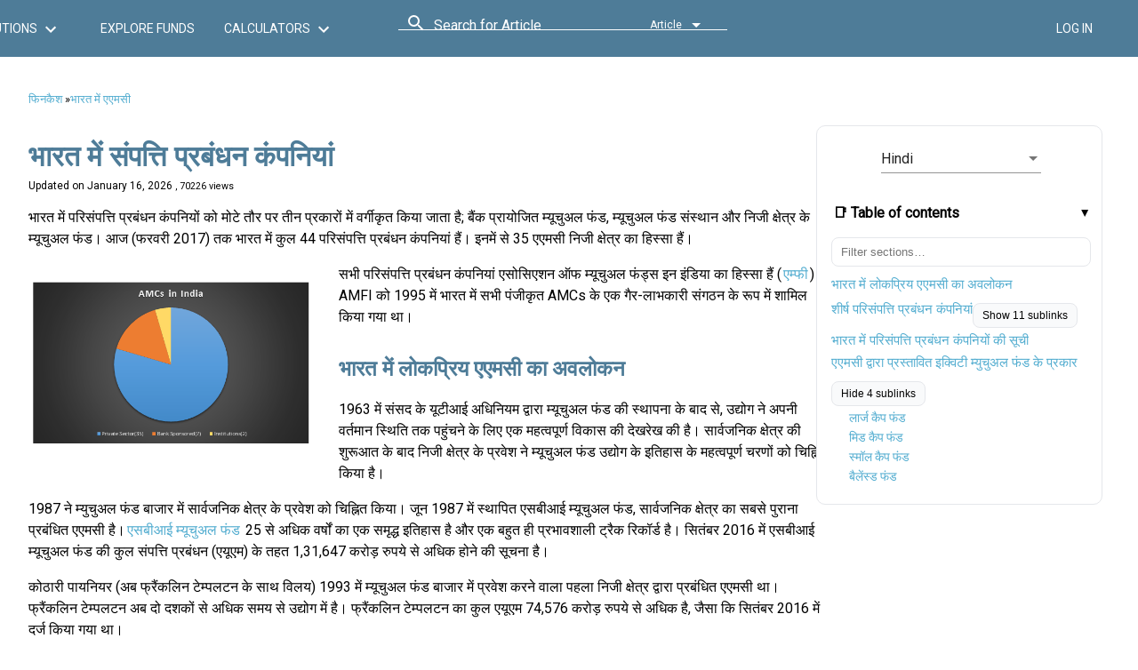

--- FILE ---
content_type: text/html; charset=utf-8
request_url: https://www.fincash.com/l/hi/asset-management-companies-india
body_size: 57419
content:
<!DOCTYPE html><html lang="hi"><head>
  <meta charset="utf-8">
  <title>एसेट मैनेजमेंट कंपनियां (एएमसी)| भारत में म्यूचुअल फंड कंपनियां</title>
  <meta name="description" content="भारत में 44 एसेट मैनेजमेंट कंपनियां (एएमसी) या म्यूचुअल फंड कंपनियां हैं। रिलायंस म्यूचुअल फंड, डीएसपी ब्लैकरॉक, एसबीआई म्यूचुअल फंड, एचडीएफसी म्यूचुअल फंड आदि, ICICI Prudential Regular Gold Savings Fund, ICICI Prudential US Bluechip Equity Fund, ICICI Prudential Technology Fund ">
  <meta http-equiv="x-ua-compatible" content="ie=edge">
  <meta name="viewport" content="width=device-width, initial-scale=1, user-scalable=0">
  
<link href="//dljyh87590lli.cloudfront.net" rel="preconnect" crossorigin=""><link href="//d28wu8o6itv89t.cloudfront.net" rel="preconnect" crossorigin=""><link href="//fonts.googleapis.com" rel="preconnect" crossorigin=""><link href="//fonts.gstatic.com" rel="preconnect" crossorigin=""><link href="//www.google-analytics.com" rel="preconnect" crossorigin=""><link href="//static.olark.com" rel="preconnect" crossorigin=""><link href="//static.ads-twitter.com" rel="preconnect" crossorigin=""><link href="//connect.facebook.net" rel="preconnect" crossorigin=""><link href="//analytics.twitter.com" rel="preconnect" crossorigin=""><link href="https://fonts.googleapis.com/css?family=Roboto:400&amp;display=swap" rel="preload" as="style" onload="this.onload=null;this.rel='stylesheet'"><link href="https://fonts.googleapis.com/icon?family=Material+Icons&amp;display=swap" rel="preload" as="style" onload="this.onload=null;this.rel='stylesheet'"><link rel="apple-touch-icon" sizes="120x120" href="/l/assets/icon/apple-touch-icon.png"><link rel="icon" type="image/png" sizes="32x32" href="/l/assets/icon/favicon-32x32.png"><link rel="icon" type="image/png" sizes="16x16" href="/l/assets/icon/favicon-16x16.png"><link rel="shortcut icon" href="/l/assets/icon/favicon.ico"><link rel="mask-icon" href="/l/assets/icon/safari-pinned-tab.svg" color="#5bbad5"><link rel="manifest" href="/l/manifest.json"><meta name="msapplication-config" content="/l/assets/icon/browserconfig.xml"><meta name="theme-color" content="#ffffff"><style>body{font-family:Roboto,system-ui,-apple-system,"Segoe UI",Arial,sans-serif;margin:0}html{font-size-adjust:.5;font-synthesis-weight:none;font-synthesis-style:none}.material-icons{font-family:'Material Icons',Arial,sans-serif;font-display:swap}.fund-commentary_list{margin:.25rem 0 .75rem;padding-left:1.2rem}.fund-commentary_list li{margin:.15rem 0;line-height:1.45}.fund-commentary_highlight{font-weight:600;color:#2c3e50;margin-bottom:.5em}.author-box{--bg:#fafafa;--fg:#222;--muted:#666;--line:#eaeaea;--card:#fff;--radius:14px;--shadow:0 2px 16px rgba(0, 0, 0, .05);font:16px/1.65 system-ui,-apple-system,Segoe UI,Roboto,Helvetica,Arial,sans-serif;color:var(--fg);background:var(--bg);border:1px solid var(--line);border-radius:var(--radius);padding:clamp(16px,2.5vw,28px);margin:clamp(16px,3vw,32px) auto;max-width:1100px;box-shadow:var(--shadow)}.author-box h2{font-size:clamp(1.25rem,1.5vw + .9rem,1.75rem);margin:0 0 .5rem}.author-box p{margin:0 0 1rem}.author-box .grid{display:grid;grid-template-columns:1fr;gap:clamp(12px,2vw,24px);margin-top:.25rem}.author-box h3{font-size:clamp(1.05rem,1vw + .8rem,1.25rem);margin:.75rem 0 .5rem}.author-box ul{margin:.25rem 0 0 1.2rem;padding:0}.author-box li{margin:.4rem 0}.author-box .facts{background:var(--card);border:1px solid var(--line);border-radius:12px;padding:clamp(10px,1.5vw,16px)}.author-box .facts dl{display:grid;grid-template-columns:1fr;gap:8px;margin:0}.author-box .facts dt{font-weight:600;color:#444}.author-box .facts dd{margin:0;color:var(--muted)}.author-box .footer{display:grid;gap:8px;margin-top:.75rem;font-size:.96rem;color:#444}@media (min-width:760px){.author-box .grid{grid-template-columns:1.15fr 1fr}.author-box .facts dl{grid-template-columns:max-content 1fr}}@media only screen and (min-width:320px) and (max-width:960px){.header .logo{padding:.5em 0 .1em .6em;max-width:130px}.det-header .phone,.header .phone{margin:.9em .2em .1em 1em;font-size:1em;border:none}.det-header .phone .img-area,.header .phone .img-area{display:none}.doc-viewer{padding:5px 10px;width:100%;max-width:100vw;margin-top:1.2em;min-height:500px}.doc-viewer p{line-height:1.5}.doc-viewer-ext{padding:5px 10px;width:100%;max-width:100vw;margin-top:13vw;font-size:14px;min-height:500px}.doc-viewer code,tt{padding:.2em .4em;margin:0;font-size:85%;background-color:rgba(27,31,35,.05);border-radius:3px}.doc-viewer blockquote{padding:.5em .5em;margin:.5em;color:#6a737d;border-left:.25em solid #dfe2e5}.doc-viewer blockquote p{color:#6a737d!important}.doc-viewer pre{padding:16px;overflow:auto;font-size:85%;line-height:1.45;background-color:#f6f8fa;border-radius:3px}}@media only screen and (min-width:960px){.clear-both{clear:both}.det-header .phone{font-size:1.5em;display:block;border:solid #fff 2px}.det-header .phone .img-area,.header .phone .img-area{display:inline-block}.doc-viewer{margin:2em auto;max-width:95%;font-size:16px;min-height:768px;min-width:960px}.doc-viewer-ext{margin:2em auto;max-width:95%;font-size:16px;min-height:768px;min-width:960px}.doc-viewer,.doc-viewer-ext p{line-height:1.5}.doc-viewer code,tt{padding:.2em .4em;margin:0;font-size:85%;background-color:rgba(27,31,35,.05);border-radius:3px}.doc-viewer blockquote{padding:.2em 1em;color:#6a737d;border-left:.25em solid #dfe2e5}.doc-viewer blockquote p{color:#6a737d!important}.doc-viewer pre{padding:16px;overflow:auto;font-size:85%;line-height:1.45;background-color:#f6f8fa;border-radius:3px}}.fund-head table{border-collapse:collapse}.fund-head table td,.fund-head table th{padding:8px 5px}.det-header .phone,.header .phone{padding-right:5px;color:#fff;text-align:center}.det-header .phone .img-area,.header .phone .img-area{padding:0 5px;background-color:#fff}.det-header a,.header a{color:#fff;text-decoration:none}.det-header{min-height:64px;max-width:100vw;overflow:hidden;display:flex;flex-direction:row;padding:10px 16px;background-color:#4e7c98;color:#fff;place-content:center;align-content:center;justify-content:center;align-items:center;transition:.15s all}.det-header .nav{margin:0 40px}.det-header .nav a[mat-button]{white-space:nowrap}.det-header>span[style*="flex: 1 1 auto"]{min-width:280px}.display-none-header{display:none;min-height:74px}.breadcrumb a{text-decoration:none;font-size:1em;color:#53add0}@media only screen and (min-width:320px) and (max-width:960px){.breadcrumb a{padding:0 5px}}@media only screen and (min-width:960px){.breadcrumb a{padding:0 10px}}@keyframes move-in{0%{transform:translateX(-150%)}100%{transform:translateX(0)}}@keyframes move-out{0%{transform:translateX(-150%)}100%{transform:translateX(-150%)}}.side-menu-container{width:100vw;height:100vh;z-index:5;background-color:rgba(0,0,0,.01);position:fixed;left:0;top:0;overflow-y:auto;transform:translateX(-150%);opacity:0;transition:background-color 50ms ease-in}.side-menu-container.open{opacity:1;background-color:rgba(0,0,0,.21);animation:move-in .45s ease forwards}.h-menu{color:#fff}.h-menu .icon{font-size:1.5em}.iframe-rwd{position:relative;padding-bottom:65.25%;padding-top:30px;height:0;overflow:hidden}.iframe-rwd iframe{position:absolute;top:0;left:0;width:100%;height:100%}.para-float{max-width:100%;margin:0 0 1rem}.para-float img{display:block!important;width:100%;height:auto;object-fit:contain;object-position:center;content-visibility:auto;contain-intrinsic-size:360px 240px}@media (min-width:960px) and (max-width:1366px){.para-float{float:left;clear:left;margin:1% 2% 3% 0;width:325px}}@media (min-width:1440px){.para-float{float:left;clear:left;margin:1% 2% 3% 0;width:450px}}.mat-icon,.material-icons{display:inline-block;width:24px;height:24px;min-height:24px;line-height:24px;font-size:24px;vertical-align:middle}.md-22{width:22px!important;height:22px!important;min-height:22px!important;font-size:22px!important;line-height:22px!important;display:inline-block!important;vertical-align:middle!important}.md-16{width:16px!important;height:16px!important;min-height:16px!important;font-size:16px!important;line-height:16px!important;display:inline-block!important;vertical-align:middle!important}.body-app{display:block;min-height:100vh;min-height:100svh;min-height:100dvh}.det-header,.mat-toolbar,.nav{font-size-adjust:.5}</style><script>function appendScript(source) {   var script = document.createElement('script');  script.type = 'text/javascript';  script.src = source;   script.async = false;   document.getElementsByTagName('head')[0].appendChild(script);}function appendLink(source) {   var link = document.createElement('link');  link.setAttribute('rel','stylesheet');  link.setAttribute('href',source);  link.setAttribute('type','text/css');  document.getElementsByTagName('head')[0].appendChild(link);}function enhanceImages(selector, opts){  opts = opts || {}; var lazy=!!opts.lazy, eager=!!opts.eager, pr=opts.fetchPriority||"", mark=opts.mark||"data-ar-enhanced";  var nodes = document.querySelectorAll(selector);  for (var i = 0; i < nodes.length; i++) {    var img = nodes[i];    if (!img || img.tagName !== "IMG" || img.getAttribute(mark)) continue;    if (eager) { img.setAttribute("loading","eager"); }    else if (lazy && !img.getAttribute("loading")) { img.setAttribute("loading","lazy"); }    if (!img.getAttribute("decoding")) img.setAttribute("decoding","async");    try { if (pr) { img.setAttribute("fetchpriority", pr); } } catch(e) {}    function setAR(el){      if (!el) return;      if (el.style && el.style.aspectRatio) { el.setAttribute(mark,"1"); return; }      if (el.naturalWidth > 0 && el.naturalHeight > 0) {        try { el.style.aspectRatio = el.naturalWidth + " / " + el.naturalHeight; } catch(e) {}        el.setAttribute(mark,"1");      }    }    if (img.complete) { setAR(img); }    else {      var fn = function(){ setAR(this); this.removeEventListener && this.removeEventListener("load", fn); };      try { img.addEventListener("load", fn, { once:true }); } catch(e) { img.addEventListener("load", fn); }    }  }}function observeEnhance(){  if (!("MutationObserver" in window)) return;  var obs = new MutationObserver(function(muts){    for (var m = 0; m < muts.length; m++) {      var added = muts[m].addedNodes || [];      for (var n = 0; n < added.length; n++) {        var node = added[n]; if (!node || node.nodeType !== 1) continue;        var directMatch = (node.matches && node.matches(".para-float img, .header-logo, .header-phone-icon"));        var hasInside = (!directMatch && node.querySelector && node.querySelector(".para-float img, .header-logo, .header-phone-icon"));        if (directMatch || hasInside) {          try { enhanceImages(".para-float img", { lazy:true }); } catch(e) {}          try { enhanceImages(".header-logo, .header-phone-icon", { eager:true, fetchPriority:"high" }); } catch(e) {}        }      }    }  });  obs.observe(document.documentElement, { childList:true, subtree:true });}document.addEventListener("DOMContentLoaded", function(event) {appendLink('/l/styles.d0cdecc381a1ef543bcc.css');if (window.document.documentMode) {appendScript("/l/ie-polyfills.min.js");}try{ enhanceImages(".para-float img",{ lazy:true });enhanceImages(".header-logo, .header-phone-icon",{ eager:true, fetchPriority:"high" });observeEnhance();}catch(e){}window.addEventListener("load", function(){ try{ enhanceImages(".para-float img",{ lazy:true });enhanceImages(".header-logo, .header-phone-icon",{ eager:true, fetchPriority:"high" });}catch(e){} }, false);appendScript('/l/runtime.f6ef5c8d81a120a982c1.js');appendScript('/l/polyfills.b3826bdaf55ed9a06f4b.js');appendScript('/l/scripts.5126e78cfb0a67d05c9a.js');appendScript('/l/vendor.e81fa26a4f60d1ffb027.js');appendScript('/l/main.a013789547539bcfdefc.js');}, false);</script><script>(function(i,s,o,g,r,a,m){i['GoogleAnalyticsObject']=r;i[r]=i[r]||function(){(i[r].q=i[r].q||[]).push(arguments)},i[r].l=1*new Date();a=s.createElement(o),m=s.getElementsByTagName(o)[0];a.async=1;a.src=g;m.parentNode.insertBefore(a,m)})(window,document,'script','https://www.google-analytics.com/analytics.js','ga');ga('create', 'UA-84278623-1', 'auto');ga('send', 'pageview');ga('set', 'dimension1', navigator.userAgent);</script><script>function addLink(){var e=window.getSelection(),n=e+(". Read more at: "+document.location.href),t=document.createElement("div");t.style.position="absolute",t.style.left="-99999px",document.body.appendChild(t),t.innerHTML=n,e.selectAllChildren(t),window.setTimeout(function(){document.body.removeChild(t)},100)}document.addEventListener("copy",addLink);</script><script>var _comscore = _comscore || []; _comscore.push({ c1: "2", c2: "30657756" });(function() {var s = document.createElement("script"), el = document.getElementsByTagName("script")[0]; s.async = true;s.src = (document.location.protocol == "https:" ? "https://sb" : "http://b") + ".scorecardresearch.com/beacon.js";el.parentNode.insertBefore(s, el);})();</script><meta property="og:url" content="https://www.fincash.com/l/hi/asset-management-companies-india"><meta name="twitter:url" content="https://www.fincash.com/l/hi/asset-management-companies-india"><meta property="og:title" content="एसेट मैनेजमेंट कंपनियां (एएमसी)| भारत में म्यूचुअल फंड कंपनियां"><meta name="twitter:title" content="एसेट मैनेजमेंट कंपनियां (एएमसी)| भारत में म्यूचुअल फंड कंपनियां"><meta property="og:description" content="भारत में 44 एसेट मैनेजमेंट कंपनियां (एएमसी) या म्यूचुअल फंड कंपनियां हैं। रिलायंस म्यूचुअल फंड, डीएसपी ब्लैकरॉक, एसबीआई म्यूचुअल फंड, एचडीएफसी म्यूचुअल फंड आदि, ICICI Prudential Regular Gold Savings Fund, ICICI Prudential US Bluechip Equity Fund, ICICI Prudential Technology Fund "><meta name="twitter:description" content="भारत में 44 एसेट मैनेजमेंट कंपनियां (एएमसी) या म्यूचुअल फंड कंपनियां हैं। रिलायंस म्यूचुअल फंड, डीएसपी ब्लैकरॉक, एसबीआई म्यूचुअल फंड, एचडीएफसी म्यूचुअल फंड आदि, ICICI Prudential Regular Gold Savings Fund, ICICI Prudential US Bluechip Equity Fund, ICICI Prudential Technology Fund "><link rel="canonical" href="https://www.fincash.com/l/hi/asset-management-companies-india" id="assetmanagementcompaniesindia-canonical"><style ng-transition="fc-lp">[_nghost-sc0]{--hdr-h-mobile:56px;--hdr-h-desktop:64px;--logo-h-mobile:33px;--logo-h-desktop:33px;--slot-w-icon:44px}.clt-hidden[_ngcontent-sc0]{visibility:hidden;opacity:0;pointer-events:none;transition:opacity 160ms ease}.mobile-header-container[_ngcontent-sc0]{display:block;min-height:var(--hdr-h-mobile)}.mobile-header-sidenav-content[_ngcontent-sc0]{display:flex;align-items:center;gap:8px;min-height:var(--hdr-h-mobile);padding:8px 12px}.mobile-header-sidenav-content[_ngcontent-sc0] > .right-align[_ngcontent-sc0], .mobile-header-sidenav-content[_ngcontent-sc0] > button[mat-icon-button][_ngcontent-sc0]{min-width:var(--slot-w-icon);display:inline-flex;align-items:center;justify-content:center}.mobile-header-sidenav[_ngcontent-sc0]{width:86vw;max-width:360px}.extendheight[_ngcontent-sc0]{will-change:transform}.hide[_ngcontent-sc0]{visibility:hidden;opacity:0;pointer-events:none}.phone[_ngcontent-sc0]{display:inline-flex;align-items:center;gap:8px;color:inherit;text-decoration:none;border:2px solid rgba(255,255,255,.8);border-radius:8px;padding:4px 10px;line-height:1;white-space:nowrap}.phone[_ngcontent-sc0]   .img-area[_ngcontent-sc0]{display:inline-flex;align-items:center;justify-content:center;background:#fff;border-radius:6px;padding:2px 4px}.det-header[_ngcontent-sc0]{min-height:var(--hdr-h-desktop);height:var(--hdr-h-desktop);display:flex;align-items:center;padding:10px 16px;background-color:#4e7c98;color:#fff}.det-header.floating[_ngcontent-sc0]{position:-webkit-sticky;position:sticky;top:0;left:0;right:0;z-index:1000}.nav[_ngcontent-sc0]{display:inline-flex;align-items:center;gap:8px;margin:0 40px;white-space:nowrap}.det-header[_ngcontent-sc0] > span[style*="flex: 1 1 auto"][_ngcontent-sc0]{display:flex;align-items:center;min-width:420px}.logo-wrap[_ngcontent-sc0]{display:flex;align-items:center;justify-content:center}.header-logo[_ngcontent-sc0]{display:block;height:var(--logo-h-mobile);width:auto}@media (min-width:960px){.header-logo[_ngcontent-sc0]{height:var(--logo-h-desktop)}}.icon-24[_ngcontent-sc0], .mat-icon[_ngcontent-sc0]{width:24px;height:24px;min-width:24px;min-height:24px;line-height:24px;display:inline-block;vertical-align:middle}.md-22[_ngcontent-sc0]{width:22px;height:22px;min-width:22px;min-height:22px;line-height:22px;font-size:22px;display:inline-block;vertical-align:middle}.md-16[_ngcontent-sc0]{width:16px;height:16px;min-width:16px;min-height:16px;line-height:16px;font-size:16px;display:inline-block;vertical-align:middle}.header-phone-icon[_ngcontent-sc0]{width:20px;height:20px;display:inline-block;vertical-align:middle}.hdr-btn[_ngcontent-sc0]{display:inline-flex;align-items:center;justify-content:center;min-height:36px;padding:0 12px;gap:6px;white-space:nowrap;text-transform:none;letter-spacing:normal}.hdr-login[_ngcontent-sc0], .hdr-signup[_ngcontent-sc0]{min-width:112px}.nav[_ngcontent-sc0]   a.mat-button[_ngcontent-sc0]{min-width:148px}.right-align[_ngcontent-sc0]{display:inline-flex;align-items:center;justify-content:flex-end;min-width:var(--slot-w-icon)}.display-none-header[_ngcontent-sc0]{visibility:hidden;opacity:0;pointer-events:none;min-height:var(--hdr-h-mobile)}@media (min-width:600px) and (max-width:959px){.det-header[_ngcontent-sc0] > span[style*="flex: 1 1 auto"][_ngcontent-sc0]{min-width:100px}}@media (min-width:960px) and (max-width:1439px){.det-header[_ngcontent-sc0] > span[style*="flex: 1 1 auto"][_ngcontent-sc0]{min-width:300px}.logo-wrap[_ngcontent-sc0]{height:var(--logo-h-desktop);width:calc(var(--logo-h-desktop) * (140 / 33))}}@media (min-width:1440px){.det-header[_ngcontent-sc0] > span[style*="flex: 1 1 auto"][_ngcontent-sc0]{min-width:500px}.logo-wrap[_ngcontent-sc0]{height:var(--logo-h-desktop);width:calc(var(--logo-h-desktop) * (140 / 33))}}</style><style ng-transition="fc-lp">.action-dialog[_ngcontent-sc1]{min-height:5em;padding:8px;box-sizing:border-box}.action-dialog.floating[_ngcontent-sc1]{-webkit-animation:.33s fadeIn;animation:.33s fadeIn;position:fixed;z-index:1001;width:350px;top:0;left:5em;border-radius:0 0 5px 5px;box-shadow:0 0 5px #7c7c7c;background:#f2f2f2;color:#5c5c5c}@-webkit-keyframes fadeIn{from{opacity:0}to{opacity:1}}@keyframes fadeIn{from{opacity:0}to{opacity:1}}.action-dialog.bottom-sheet[_ngcontent-sc1]{width:100%}.action-dialog[_ngcontent-sc1]   .mat-raised-button[_ngcontent-sc1]{line-height:28px}</style><style ng-transition="fc-lp">@charset "UTF-8";.similar-articles-cont[_ngcontent-sc2]{padding:1.1em 0;border-top:1px solid #bfbfbf;max-width:100%;min-height:300px}.similar-articles-cont[_ngcontent-sc2]   ul[_ngcontent-sc2]{list-style:none;display:grid;grid-template-columns:1fr;gap:12px}@media (min-width:960px){.similar-articles-cont[_ngcontent-sc2]{margin:2em auto;max-width:80%;min-height:400px}.similar-articles-cont[_ngcontent-sc2]   ul[_ngcontent-sc2]{grid-template-columns:repeat(4,minmax(0,1fr));gap:.1em 3em}.similar-articles-cont[_ngcontent-sc2]   .similar-item[_ngcontent-sc2]{width:80%}}.similar-articles-cont[_ngcontent-sc2]   .similar-item[_ngcontent-sc2]{border:1px solid #e5e7eb;border-radius:10px;padding:10px;background:#fff}.similar-articles-cont[_ngcontent-sc2]   .similar-item[_ngcontent-sc2]   figure[_ngcontent-sc2]{aspect-ratio:4/3;overflow:hidden;border-radius:8px}.similar-articles-cont[_ngcontent-sc2]   .similar-item[_ngcontent-sc2]   img[_ngcontent-sc2]{width:80%;height:80%;-o-object-fit:cover;object-fit:cover;display:block;loading:lazy}.similar-articles-cont[_ngcontent-sc2]   .similar-title[_ngcontent-sc2]{margin:0;padding:0 1em;font-size:1.1em}.similar-articles-cont[_ngcontent-sc2]   .similar-title[_ngcontent-sc2]   a[_ngcontent-sc2]{text-decoration:none}</style><style ng-transition="fc-lp">@charset "UTF-8";.toc-collapsible[_ngcontent-sc16]{margin:10px 0 14px;border:1px solid #e5e7eb;border-radius:10px;background:#fff}.toc-collapsible[_ngcontent-sc16] > summary[_ngcontent-sc16]{list-style:none;cursor:pointer;padding:12px 14px;font-weight:600;line-height:1.3;display:flex;align-items:center;justify-content:space-between}.toc-collapsible[_ngcontent-sc16] > summary[_ngcontent-sc16]::-webkit-details-marker{display:none}.toc-collapsible[_ngcontent-sc16] > summary[_ngcontent-sc16]::after{content:"▸";transition:-webkit-transform .2s ease;transition:transform .2s ease;transition:transform .2s ease,-webkit-transform .2s ease}.toc-collapsible[open][_ngcontent-sc16] > summary[_ngcontent-sc16]::after{-webkit-transform:rotate(90deg);transform:rotate(90deg)}.toc-collapsible[_ngcontent-sc16]   .content-table-container[_ngcontent-sc16]{padding:8px 14px 14px}.content-table-container[_ngcontent-sc16]   .content-inpagelink[_ngcontent-sc16]   li[_ngcontent-sc16], .content-table-container[_ngcontent-sc16]   .content-inpagelink[_ngcontent-sc16]   ul[_ngcontent-sc16]{list-style:none!important;margin:0!important;padding:0!important;min-height:inherit}.content-table-container[_ngcontent-sc16]   .content-inpagelink[_ngcontent-sc16]   ul[_ngcontent-sc16]   ul[_ngcontent-sc16]{padding-left:12px!important;min-height:inherit}.flex-home[_ngcontent-sc16]{display:flex;align-items:stretch;min-height:200px}.flex-home.start[_ngcontent-sc16]{align-items:flex-start}.flex-home.wrap[_ngcontent-sc16]{flex-flow:row wrap}.flex-home[_ngcontent-sc16]   [class^=col-][_ngcontent-sc16]{box-sizing:border-box}.flex-home[_ngcontent-sc16]   .app-doc-container[_ngcontent-sc16]{display:block;max-width:100%;min-height:inherit}.flex-home[_ngcontent-sc16]   .content-table-skeleton[_ngcontent-sc16]{display:none}@media (min-width:960px){.toc-collapsible[_ngcontent-sc16]{border:none;background:0 0}.flex-home[_ngcontent-sc16]{min-height:768px}.flex-home[_ngcontent-sc16]   .content-table-skeleton[_ngcontent-sc16]{float:right;max-height:60vh;min-height:600px;overflow-y:auto;padding-right:.5rem;width:300px}}.page-wrap[_ngcontent-sc16]{display:block}@media (min-width:320px) and (max-width:599px){.toc-col-desktop[_ngcontent-sc16]{display:none!important}.toc-col-mobile[_ngcontent-sc16]{margin:8px 0}.doc-article[_ngcontent-sc16], .doc-article[_ngcontent-sc16]   .doc-article-viewer[_ngcontent-sc16], .page-wrap[_ngcontent-sc16]{margin-right:0;min-height:360px}.content-inpagelink[_ngcontent-sc16], .content-inpagelink[_ngcontent-sc16]   .link-list[_ngcontent-sc16], .content-table-container[_ngcontent-sc16]{max-height:none!important;overflow:visible!important}}@media (min-width:600px) and (max-width:959px){.toc-col-desktop[_ngcontent-sc16]{display:none!important}.toc-col-mobile[_ngcontent-sc16]{margin:8px 0}.doc-article[_ngcontent-sc16], .doc-article[_ngcontent-sc16]   .doc-article-viewer[_ngcontent-sc16], .page-wrap[_ngcontent-sc16]{margin-right:0;min-height:480px}.content-inpagelink[_ngcontent-sc16], .content-inpagelink[_ngcontent-sc16]   .link-list[_ngcontent-sc16], .content-table-container[_ngcontent-sc16]{max-height:none!important;overflow:visible!important}}@media (min-width:960px) and (max-width:1439px){.toc-col-desktop[_ngcontent-sc16]{float:right;width:300px;max-width:300px;margin-left:16px}.doc-article[_ngcontent-sc16], .doc-article[_ngcontent-sc16]   .doc-article-viewer[_ngcontent-sc16], .page-wrap[_ngcontent-sc16], .toc-col-desktop[_ngcontent-sc16]   .content-table-container[_ngcontent-sc16], .toc-col-desktop[_ngcontent-sc16]   .content-table-skeleton[_ngcontent-sc16]{min-height:768px}.content-inpagelink[_ngcontent-sc16]{float:none!important}}@media (min-width:1440px){.content-table-skeleton[_ngcontent-sc16], .doc-article[_ngcontent-sc16], .doc-article[_ngcontent-sc16]   .doc-article-viewer[_ngcontent-sc16], .page-wrap[_ngcontent-sc16]{min-height:1080px}}</style><style ng-transition="fc-lp">.content-inpagelink[_ngcontent-sc17]{background:#fff;border:1px solid #e5e7eb;border-radius:10px;padding:.5rem .75rem;margin:10px 0 14px;min-height:inherit;-webkit-overflow-scrolling:touch}.content-inpagelink[_ngcontent-sc17]   .toc-summary[_ngcontent-sc17]{list-style:none;cursor:pointer;padding:10px 6px 8px;font-weight:600;display:flex;align-items:center;justify-content:space-between}.content-inpagelink[_ngcontent-sc17]   .toc-summary[_ngcontent-sc17]::-webkit-details-marker{display:none}.content-inpagelink[_ngcontent-sc17]   .toc-collapsible[_ngcontent-sc17] > .toc-summary[_ngcontent-sc17]::after{content:"▸";transition:-webkit-transform .2s ease;transition:transform .2s ease;transition:transform .2s ease,-webkit-transform .2s ease}.content-inpagelink[_ngcontent-sc17]   .toc-collapsible[open][_ngcontent-sc17] > .toc-summary[_ngcontent-sc17]::after{-webkit-transform:rotate(90deg);transform:rotate(90deg)}.content-inpagelink[_ngcontent-sc17]   .toc-panel[_ngcontent-sc17]{padding:6px 4px 10px}.content-inpagelink[_ngcontent-sc17]   .toc-search[_ngcontent-sc17]{display:flex;gap:8px;margin:4px 0 10px}.content-inpagelink[_ngcontent-sc17]   .toc-search[_ngcontent-sc17]   input[type=search][_ngcontent-sc17]{flex:1;padding:8px 10px;border:1px solid #e5e7eb;border-radius:8px;outline:0}.content-inpagelink[_ngcontent-sc17]   .toc-search[_ngcontent-sc17]   .toc-clear[_ngcontent-sc17]{border:1px solid #e5e7eb;border-radius:8px;padding:8px 10px;background:#f9fafb;cursor:pointer}.content-inpagelink[_ngcontent-sc17]   .link-list[_ngcontent-sc17]{list-style:none;margin:0;padding:0}.content-inpagelink[_ngcontent-sc17]   .link-list[_ngcontent-sc17] > li[_ngcontent-sc17]{padding:4px 0}.content-inpagelink[_ngcontent-sc17]   .link[_ngcontent-sc17], .content-inpagelink[_ngcontent-sc17]   .sublink[_ngcontent-sc17]{display:inline-block;max-width:100%;white-space:nowrap;overflow:hidden;text-overflow:ellipsis}.content-inpagelink[_ngcontent-sc17]   .link[_ngcontent-sc17]{line-height:1.4;min-height:20px}.content-inpagelink[_ngcontent-sc17]   .sublink[_ngcontent-sc17]{line-height:1.35;min-height:18px}.content-inpagelink[_ngcontent-sc17]   .toc-section-toggle[_ngcontent-sc17]{margin:6px 0 4px;padding:6px 10px;border:1px solid #e5e7eb;background:#f9fafb;border-radius:8px;font-size:12px;cursor:pointer}.content-inpagelink[_ngcontent-sc17]   .toc-more[_ngcontent-sc17]{text-align:center;margin-top:8px}.content-inpagelink[_ngcontent-sc17]   .toc-more[_ngcontent-sc17]   button[_ngcontent-sc17]{border:1px solid #e5e7eb;background:#fff;padding:8px 12px;border-radius:8px;cursor:pointer}.content-inpagelink[_ngcontent-sc17]   .link[_ngcontent-sc17]:hover, .content-inpagelink[_ngcontent-sc17]   .sublink[_ngcontent-sc17]:hover, .content-inpagelink[_ngcontent-sc17]   .toc-more[_ngcontent-sc17]   button[_ngcontent-sc17]:hover, .content-inpagelink[_ngcontent-sc17]   .toc-section-toggle[_ngcontent-sc17]:hover{opacity:.9}@media (min-width:960px){.content-inpagelink[_ngcontent-sc17]{float:right;width:300px;margin-left:1rem;max-height:60vh;overflow-x:hidden;overflow-y:auto;padding-right:.5rem;position:relative}.content-inpagelink[_ngcontent-sc17]::-webkit-scrollbar{width:8px}.content-inpagelink[_ngcontent-sc17]::-webkit-scrollbar-thumb{background-color:rgba(0,0,0,.25);border-radius:3px}}.toc-panel[_ngcontent-sc17]{padding:8px 12px 12px}.toc-search[_ngcontent-sc17]{display:flex;gap:8px;margin:4px 0 10px}.toc-search[_ngcontent-sc17]   input[type=search][_ngcontent-sc17]{flex:1;padding:8px 10px;border:1px solid #e5e7eb;border-radius:8px;outline:0}.toc-search[_ngcontent-sc17]   .toc-clear[_ngcontent-sc17]{border:1px solid #e5e7eb;border-radius:8px;padding:8px 10px;background:#f9fafb;cursor:pointer}.link-list[_ngcontent-sc17]{list-style:none;padding:0;margin:0}.link-list[_ngcontent-sc17] > li[_ngcontent-sc17]{padding:4px 0}.link[_ngcontent-sc17], .sublink[_ngcontent-sc17]{text-decoration:none;display:inline-block}.link[_ngcontent-sc17]{font-size:15px;line-height:1.4}.sublink[_ngcontent-sc17]{font-size:14px;line-height:1.35;padding-left:8px}.toc-section-toggle[_ngcontent-sc17]{margin:6px 0 4px;padding:6px 10px;border:1px solid #e5e7eb;background:#f9fafb;border-radius:8px;font-size:12px;cursor:pointer}.toc-more[_ngcontent-sc17]{text-align:center;margin-top:8px}.toc-more[_ngcontent-sc17]   button[_ngcontent-sc17]{border:1px solid #e5e7eb;background:#fff;padding:8px 12px;border-radius:8px;cursor:pointer}@media (max-width:959px){.link-list[_ngcontent-sc17]{max-height:60vh;overflow:auto;padding-right:6px}}.link[_ngcontent-sc17]:hover, .sublink[_ngcontent-sc17]:hover, .toc-more[_ngcontent-sc17]   button[_ngcontent-sc17]:hover, .toc-section-toggle[_ngcontent-sc17]:hover{opacity:.9}.content-inpagelink[_ngcontent-sc17]   li[_ngcontent-sc17], .content-inpagelink[_ngcontent-sc17]   ul[_ngcontent-sc17]{list-style:none!important;margin:0!important;padding:0!important;min-height:inherit!important}.content-inpagelink[_ngcontent-sc17]   ul[_ngcontent-sc17]   ul[_ngcontent-sc17]{padding-left:12px!important;min-height:inherit!important}
/*# sourceMappingURL=content-table.component.css.map*/</style><script type="application/ld+json" id="assetmanagementcompaniesindia-breadCrumbSchema">
            {
            "@context": "http://schema.org",
            "@type": "WebPage",
            "breadcrumb": {
               "@context": "http://schema.org",
               "@type": "BreadcrumbList",
               "itemListElement":
               [
                {
                         "@type": "ListItem",
                         "position": 1,
                           "item":
                            {
                              "@id": "https://www.fincash.com",
                              "name": "Fincash"
                            }
                         }
                         , {
                         "@type": "ListItem",
                         "position": 2,
                           "item":
                            {
                              "@id": "https://www.fincash.com/l/hi/asset-management-companies-india",
                              "name": "AMCs in India"
                            }
                         }
                         
               ]
            },
            "inLanguage":"hi"
      
            ,"mainEntity":{
              "@type": "Article",
              "author": {
			            "@type": "Organization",
			            "name": "Fincash",
			            "url": "https://www.fincash.com/static/about-us"
		          },
		          "speakable": {
		          "@type": "SpeakableSpecification",
		          "xpath": [
		          "/html/head/title",
		          "/html/head/meta[@name='description']/@content"
		          ]
		          },
              "mainEntityOfPage": {
			          "@type": "WebPage",
			          "@id": "https://www.fincash.com/l/hi/asset-management-companies-india"
		           },
		           "headline": "एसेट मैनेजमेंट कंपनियां (एएमसी)| भारत में म्यूचुअल फंड कंपनियां",
               "description": "भारत में 44 एसेट मैनेजमेंट कंपनियां (एएमसी) या म्यूचुअल फंड कंपनियां हैं। रिलायंस म्यूचुअल फंड, डीएसपी ब्लैकरॉक, एसबीआई म्यूचुअल फंड, एचडीएफसी म्यूचुअल फंड आदि",
		           "articleSection": "mutual-funds",
		           "keywords": "",
		           "datePublished": "2026-01-16T08:55:49.344Z",
		           "dateModified": "2026-01-16T04:00:00.000Z",
		           "publisher": {
                  "@type": "Organization",
                   "name": "Fincash",
                   "logo": {
                     "@type": "ImageObject",
                     "url": "https://d28wu8o6itv89t.cloudfront.net/assets/img/logo.png",
                     "width": 140,
                     "height": 33
                    },
                   "sameAs": [
                    "https://www.facebook.com/fincash.in",
                    "https://twitter.com/TheFincash",
                    "https://www.linkedin.com/company/fincash.com"
                    ]
                }, "potentialAction": {
          "@type": "SearchAction",
            "target": "https://www.fincash.com/explore;q={search_term_string}",
            "query-input": "required name=search_term_string"
        }, "image": {
            "@type": "ImageObject",
              "width": "600",
              "height": "400",
              "url": "https://d28wu8o6itv89t.cloudfront.net/images/amcspng-1537333066156.png"
          }
        }
        }</script><script type="application/ld+json" id="siteschema">{
        "@context": "http://schema.org",
        "@type": "Organization",
        "name": "Fincash",
        "legalName" : "Shepard Technologies Private Limited",
        "url": "https://www.fincash.com",
        "logo": "https://d28wu8o6itv89t.cloudfront.net/assets/img/logo.png",
        "email": "support@fincash.com",
        "foundingDate": "2016",
        "foundingLocation": "Maharashtra, India",
        "founders": [{
          "@type": "Person",
          "name": "Pawan Kumar",
          "gender": "Male",
          "nationality": "India",
          "image": "https://www.fincash.com/assets/ignore/team/pawan-kumar.jpg",
          "sameAs": [
            "https://in.linkedin.com/in/b0pawan"
          ]
        }],
        "contactPoint" : [{
          "@type" : "ContactPoint",
          "telephone" : "+91-22-48913909",
          "email": "support@fincash.com",
          "contactType" : "Customer Service",
          "contactOption" : "TollFree"
        }, {
          "@type" : "ContactPoint",
          "telephone" : "+91-22-48913909",
          "email": "support@fincash.com",
          "contactType" : "Technical Support",
          "contactOption" : "TollFree"
        }],
        "address": {
          "@type": "PostalAddress",
          "streetAddress": "1808, Solus, Hiranandani Estate",
          "addressLocality": "Thane",
          "addressRegion": "Maharashtra",
          "postalCode": "400607",
          "addressCountry": "IN"
        },
        "sameAs": [
          "https://www.facebook.com/fincash.in",
          "https://twitter.com/TheFincash",
          "https://www.linkedin.com/company/fincash.com"
        ]
      }</script><style ng-transition="fc-lp">.mat-form-field{display:inline-block;position:relative;text-align:left}[dir=rtl] .mat-form-field{text-align:right}.mat-form-field-wrapper{position:relative}.mat-form-field-flex{display:inline-flex;align-items:baseline;box-sizing:border-box;width:100%}.mat-form-field-prefix,.mat-form-field-suffix{white-space:nowrap;flex:none;position:relative}.mat-form-field-infix{display:block;position:relative;flex:auto;min-width:0;width:180px}@media (-ms-high-contrast:active){.mat-form-field-infix{border-image:linear-gradient(transparent,transparent)}}.mat-form-field-label-wrapper{position:absolute;left:0;box-sizing:content-box;width:100%;height:100%;overflow:hidden;pointer-events:none}[dir=rtl] .mat-form-field-label-wrapper{left:auto;right:0}.mat-form-field-label{position:absolute;left:0;font:inherit;pointer-events:none;width:100%;white-space:nowrap;text-overflow:ellipsis;overflow:hidden;transform-origin:0 0;transition:transform .4s cubic-bezier(.25,.8,.25,1),color .4s cubic-bezier(.25,.8,.25,1),width .4s cubic-bezier(.25,.8,.25,1);display:none}[dir=rtl] .mat-form-field-label{transform-origin:100% 0;left:auto;right:0}.mat-form-field-can-float.mat-form-field-should-float .mat-form-field-label,.mat-form-field-empty.mat-form-field-label{display:block}.mat-form-field-autofill-control:-webkit-autofill+.mat-form-field-label-wrapper .mat-form-field-label{display:none}.mat-form-field-can-float .mat-form-field-autofill-control:-webkit-autofill+.mat-form-field-label-wrapper .mat-form-field-label{display:block;transition:none}.mat-input-server:focus+.mat-form-field-label-wrapper .mat-form-field-label,.mat-input-server[placeholder]:not(:placeholder-shown)+.mat-form-field-label-wrapper .mat-form-field-label{display:none}.mat-form-field-can-float .mat-input-server:focus+.mat-form-field-label-wrapper .mat-form-field-label,.mat-form-field-can-float .mat-input-server[placeholder]:not(:placeholder-shown)+.mat-form-field-label-wrapper .mat-form-field-label{display:block}.mat-form-field-label:not(.mat-form-field-empty){transition:none}.mat-form-field-underline{position:absolute;width:100%;pointer-events:none;transform:scaleY(1.0001)}.mat-form-field-ripple{position:absolute;left:0;width:100%;transform-origin:50%;transform:scaleX(.5);opacity:0;transition:background-color .3s cubic-bezier(.55,0,.55,.2)}.mat-form-field.mat-focused .mat-form-field-ripple,.mat-form-field.mat-form-field-invalid .mat-form-field-ripple{opacity:1;transform:scaleX(1);transition:transform .3s cubic-bezier(.25,.8,.25,1),opacity .1s cubic-bezier(.25,.8,.25,1),background-color .3s cubic-bezier(.25,.8,.25,1)}.mat-form-field-subscript-wrapper{position:absolute;box-sizing:border-box;width:100%;overflow:hidden}.mat-form-field-label-wrapper .mat-icon,.mat-form-field-subscript-wrapper .mat-icon{width:1em;height:1em;font-size:inherit;vertical-align:baseline}.mat-form-field-hint-wrapper{display:flex}.mat-form-field-hint-spacer{flex:1 0 1em}.mat-error{display:block}.mat-form-field-control-wrapper{position:relative}.mat-form-field._mat-animation-noopable .mat-form-field-label,.mat-form-field._mat-animation-noopable .mat-form-field-ripple{transition:none}</style><style ng-transition="fc-lp">.mat-form-field-appearance-fill .mat-form-field-flex{border-radius:4px 4px 0 0;padding:.75em .75em 0 .75em}@media (-ms-high-contrast:active){.mat-form-field-appearance-fill .mat-form-field-flex{outline:solid 1px}}.mat-form-field-appearance-fill .mat-form-field-underline::before{content:'';display:block;position:absolute;bottom:0;height:1px;width:100%}.mat-form-field-appearance-fill .mat-form-field-ripple{bottom:0;height:2px}@media (-ms-high-contrast:active){.mat-form-field-appearance-fill .mat-form-field-ripple{height:0;border-top:solid 2px}}.mat-form-field-appearance-fill:not(.mat-form-field-disabled) .mat-form-field-flex:hover~.mat-form-field-underline .mat-form-field-ripple{opacity:1;transform:none;transition:opacity .6s cubic-bezier(.25,.8,.25,1)}.mat-form-field-appearance-fill._mat-animation-noopable:not(.mat-form-field-disabled) .mat-form-field-flex:hover~.mat-form-field-underline .mat-form-field-ripple{transition:none}.mat-form-field-appearance-fill .mat-form-field-subscript-wrapper{padding:0 1em}</style><style ng-transition="fc-lp">.mat-input-element{font:inherit;background:0 0;color:currentColor;border:none;outline:0;padding:0;margin:0;width:100%;max-width:100%;vertical-align:bottom;text-align:inherit}.mat-input-element:-moz-ui-invalid{box-shadow:none}.mat-input-element::-ms-clear,.mat-input-element::-ms-reveal{display:none}.mat-input-element,.mat-input-element::-webkit-search-cancel-button,.mat-input-element::-webkit-search-decoration,.mat-input-element::-webkit-search-results-button,.mat-input-element::-webkit-search-results-decoration{-webkit-appearance:none}.mat-input-element::-webkit-caps-lock-indicator,.mat-input-element::-webkit-contacts-auto-fill-button,.mat-input-element::-webkit-credentials-auto-fill-button{visibility:hidden}.mat-input-element[type=date]::after,.mat-input-element[type=datetime-local]::after,.mat-input-element[type=datetime]::after,.mat-input-element[type=month]::after,.mat-input-element[type=time]::after,.mat-input-element[type=week]::after{content:' ';white-space:pre;width:1px}.mat-input-element::-webkit-calendar-picker-indicator,.mat-input-element::-webkit-clear-button,.mat-input-element::-webkit-inner-spin-button{font-size:.75em}.mat-input-element::placeholder{-webkit-user-select:none;-moz-user-select:none;-ms-user-select:none;user-select:none;transition:color .4s .133s cubic-bezier(.25,.8,.25,1)}.mat-input-element::-moz-placeholder{-webkit-user-select:none;-moz-user-select:none;-ms-user-select:none;user-select:none;transition:color .4s .133s cubic-bezier(.25,.8,.25,1)}.mat-input-element::-webkit-input-placeholder{-webkit-user-select:none;-moz-user-select:none;-ms-user-select:none;user-select:none;transition:color .4s .133s cubic-bezier(.25,.8,.25,1)}.mat-input-element:-ms-input-placeholder{-webkit-user-select:none;-moz-user-select:none;-ms-user-select:none;user-select:none;transition:color .4s .133s cubic-bezier(.25,.8,.25,1)}.mat-form-field-hide-placeholder .mat-input-element::placeholder{color:transparent!important;-webkit-text-fill-color:transparent;transition:none}.mat-form-field-hide-placeholder .mat-input-element::-moz-placeholder{color:transparent!important;-webkit-text-fill-color:transparent;transition:none}.mat-form-field-hide-placeholder .mat-input-element::-webkit-input-placeholder{color:transparent!important;-webkit-text-fill-color:transparent;transition:none}.mat-form-field-hide-placeholder .mat-input-element:-ms-input-placeholder{color:transparent!important;-webkit-text-fill-color:transparent;transition:none}textarea.mat-input-element{resize:vertical;overflow:auto}textarea.mat-input-element.cdk-textarea-autosize{resize:none}textarea.mat-input-element{padding:2px 0;margin:-2px 0}select.mat-input-element{-moz-appearance:none;-webkit-appearance:none;position:relative;background-color:transparent;display:inline-flex;box-sizing:border-box;padding-top:1em;top:-1em;margin-bottom:-1em}select.mat-input-element::-ms-expand{display:none}select.mat-input-element::-moz-focus-inner{border:0}select.mat-input-element:not(:disabled){cursor:pointer}select.mat-input-element::-ms-value{color:inherit;background:0 0}@media (-ms-high-contrast:active){.mat-focused select.mat-input-element::-ms-value{color:inherit}}.mat-form-field-type-mat-native-select .mat-form-field-infix::after{content:'';width:0;height:0;border-left:5px solid transparent;border-right:5px solid transparent;border-top:5px solid;position:absolute;top:50%;right:0;margin-top:-2.5px;pointer-events:none}[dir=rtl] .mat-form-field-type-mat-native-select .mat-form-field-infix::after{right:auto;left:0}.mat-form-field-type-mat-native-select .mat-input-element{padding-right:15px}[dir=rtl] .mat-form-field-type-mat-native-select .mat-input-element{padding-right:0;padding-left:15px}.mat-form-field-type-mat-native-select .mat-form-field-label-wrapper{max-width:calc(100% - 10px)}.mat-form-field-type-mat-native-select.mat-form-field-appearance-outline .mat-form-field-infix::after{margin-top:-5px}.mat-form-field-type-mat-native-select.mat-form-field-appearance-fill .mat-form-field-infix::after{margin-top:-10px}</style><style ng-transition="fc-lp">.mat-form-field-appearance-legacy .mat-form-field-label{transform:perspective(100px);-ms-transform:none}.mat-form-field-appearance-legacy .mat-form-field-prefix .mat-icon,.mat-form-field-appearance-legacy .mat-form-field-suffix .mat-icon{width:1em}.mat-form-field-appearance-legacy .mat-form-field-prefix .mat-icon-button,.mat-form-field-appearance-legacy .mat-form-field-suffix .mat-icon-button{font:inherit;vertical-align:baseline}.mat-form-field-appearance-legacy .mat-form-field-prefix .mat-icon-button .mat-icon,.mat-form-field-appearance-legacy .mat-form-field-suffix .mat-icon-button .mat-icon{font-size:inherit}.mat-form-field-appearance-legacy .mat-form-field-underline{height:1px}@media (-ms-high-contrast:active){.mat-form-field-appearance-legacy .mat-form-field-underline{height:0;border-top:solid 1px}}.mat-form-field-appearance-legacy .mat-form-field-ripple{top:0;height:2px;overflow:hidden}@media (-ms-high-contrast:active){.mat-form-field-appearance-legacy .mat-form-field-ripple{height:0;border-top:solid 2px}}.mat-form-field-appearance-legacy.mat-form-field-disabled .mat-form-field-underline{background-position:0;background-color:transparent}@media (-ms-high-contrast:active){.mat-form-field-appearance-legacy.mat-form-field-disabled .mat-form-field-underline{border-top-style:dotted;border-top-width:2px}}.mat-form-field-appearance-legacy.mat-form-field-invalid:not(.mat-focused) .mat-form-field-ripple{height:1px}</style><style ng-transition="fc-lp">.mat-form-field-appearance-outline .mat-form-field-wrapper{margin:.25em 0}.mat-form-field-appearance-outline .mat-form-field-flex{padding:0 .75em 0 .75em;margin-top:-.25em;position:relative}.mat-form-field-appearance-outline .mat-form-field-prefix,.mat-form-field-appearance-outline .mat-form-field-suffix{top:.25em}.mat-form-field-appearance-outline .mat-form-field-outline{display:flex;position:absolute;top:.25em;left:0;right:0;bottom:0;pointer-events:none}.mat-form-field-appearance-outline .mat-form-field-outline-end,.mat-form-field-appearance-outline .mat-form-field-outline-start{border:1px solid currentColor;min-width:5px}.mat-form-field-appearance-outline .mat-form-field-outline-start{border-radius:5px 0 0 5px;border-right-style:none}[dir=rtl] .mat-form-field-appearance-outline .mat-form-field-outline-start{border-right-style:solid;border-left-style:none;border-radius:0 5px 5px 0}.mat-form-field-appearance-outline .mat-form-field-outline-end{border-radius:0 5px 5px 0;border-left-style:none;flex-grow:1}[dir=rtl] .mat-form-field-appearance-outline .mat-form-field-outline-end{border-left-style:solid;border-right-style:none;border-radius:5px 0 0 5px}.mat-form-field-appearance-outline .mat-form-field-outline-gap{border-radius:.000001px;border:1px solid currentColor;border-left-style:none;border-right-style:none}.mat-form-field-appearance-outline.mat-form-field-can-float.mat-form-field-should-float .mat-form-field-outline-gap{border-top-color:transparent}.mat-form-field-appearance-outline .mat-form-field-outline-thick{opacity:0}.mat-form-field-appearance-outline .mat-form-field-outline-thick .mat-form-field-outline-end,.mat-form-field-appearance-outline .mat-form-field-outline-thick .mat-form-field-outline-gap,.mat-form-field-appearance-outline .mat-form-field-outline-thick .mat-form-field-outline-start{border-width:2px;transition:border-color .3s cubic-bezier(.25,.8,.25,1)}.mat-form-field-appearance-outline.mat-focused .mat-form-field-outline,.mat-form-field-appearance-outline.mat-form-field-invalid .mat-form-field-outline{opacity:0;transition:opacity .1s cubic-bezier(.25,.8,.25,1)}.mat-form-field-appearance-outline.mat-focused .mat-form-field-outline-thick,.mat-form-field-appearance-outline.mat-form-field-invalid .mat-form-field-outline-thick{opacity:1}.mat-form-field-appearance-outline:not(.mat-form-field-disabled) .mat-form-field-flex:hover .mat-form-field-outline{opacity:0;transition:opacity .6s cubic-bezier(.25,.8,.25,1)}.mat-form-field-appearance-outline:not(.mat-form-field-disabled) .mat-form-field-flex:hover .mat-form-field-outline-thick{opacity:1}.mat-form-field-appearance-outline .mat-form-field-subscript-wrapper{padding:0 1em}.mat-form-field-appearance-outline._mat-animation-noopable .mat-form-field-outline,.mat-form-field-appearance-outline._mat-animation-noopable .mat-form-field-outline-end,.mat-form-field-appearance-outline._mat-animation-noopable .mat-form-field-outline-gap,.mat-form-field-appearance-outline._mat-animation-noopable .mat-form-field-outline-start,.mat-form-field-appearance-outline._mat-animation-noopable:not(.mat-form-field-disabled) .mat-form-field-flex:hover~.mat-form-field-outline{transition:none}</style><style ng-transition="fc-lp">.mat-form-field-appearance-standard .mat-form-field-flex{padding-top:.75em}.mat-form-field-appearance-standard .mat-form-field-underline{height:1px}@media (-ms-high-contrast:active){.mat-form-field-appearance-standard .mat-form-field-underline{height:0;border-top:solid 1px}}.mat-form-field-appearance-standard .mat-form-field-ripple{bottom:0;height:2px}@media (-ms-high-contrast:active){.mat-form-field-appearance-standard .mat-form-field-ripple{height:0;border-top:2px}}.mat-form-field-appearance-standard.mat-form-field-disabled .mat-form-field-underline{background-position:0;background-color:transparent}@media (-ms-high-contrast:active){.mat-form-field-appearance-standard.mat-form-field-disabled .mat-form-field-underline{border-top-style:dotted;border-top-width:2px}}.mat-form-field-appearance-standard:not(.mat-form-field-disabled) .mat-form-field-flex:hover~.mat-form-field-underline .mat-form-field-ripple{opacity:1;transform:none;transition:opacity .6s cubic-bezier(.25,.8,.25,1)}.mat-form-field-appearance-standard._mat-animation-noopable:not(.mat-form-field-disabled) .mat-form-field-flex:hover~.mat-form-field-underline .mat-form-field-ripple{transition:none}</style><style ng-transition="fc-lp">.mat-select{display:inline-block;width:100%;outline:0}.mat-select-trigger{display:inline-table;cursor:pointer;position:relative;box-sizing:border-box}.mat-select-disabled .mat-select-trigger{-webkit-user-select:none;-moz-user-select:none;-ms-user-select:none;user-select:none;cursor:default}.mat-select-value{display:table-cell;max-width:0;width:100%;overflow:hidden;text-overflow:ellipsis;white-space:nowrap}.mat-select-value-text{white-space:nowrap;overflow:hidden;text-overflow:ellipsis}.mat-select-arrow-wrapper{display:table-cell;vertical-align:middle}.mat-form-field-appearance-fill .mat-select-arrow-wrapper{transform:translateY(-50%)}.mat-form-field-appearance-outline .mat-select-arrow-wrapper{transform:translateY(-25%)}.mat-form-field-appearance-standard.mat-form-field-has-label .mat-select:not(.mat-select-empty) .mat-select-arrow-wrapper{transform:translateY(-50%)}.mat-form-field-appearance-standard .mat-select.mat-select-empty .mat-select-arrow-wrapper{transition:transform .4s cubic-bezier(.25,.8,.25,1)}._mat-animation-noopable.mat-form-field-appearance-standard .mat-select.mat-select-empty .mat-select-arrow-wrapper{transition:none}.mat-select-arrow{width:0;height:0;border-left:5px solid transparent;border-right:5px solid transparent;border-top:5px solid;margin:0 4px}.mat-select-panel-wrap{flex-basis:100%}.mat-select-panel{min-width:112px;max-width:280px;overflow:auto;-webkit-overflow-scrolling:touch;padding-top:0;padding-bottom:0;max-height:256px;min-width:100%;border-radius:4px}@media (-ms-high-contrast:active){.mat-select-panel{outline:solid 1px}}.mat-select-panel .mat-optgroup-label,.mat-select-panel .mat-option{font-size:inherit;line-height:3em;height:3em}.mat-form-field-type-mat-select:not(.mat-form-field-disabled) .mat-form-field-flex{cursor:pointer}.mat-form-field-type-mat-select .mat-form-field-label{width:calc(100% - 18px)}.mat-select-placeholder{transition:color .4s .133s cubic-bezier(.25,.8,.25,1)}._mat-animation-noopable .mat-select-placeholder{transition:none}.mat-form-field-hide-placeholder .mat-select-placeholder{color:transparent;-webkit-text-fill-color:transparent;transition:none;display:block}</style><style ng-transition="fc-lp">.mat-option{white-space:nowrap;overflow:hidden;text-overflow:ellipsis;display:block;line-height:48px;height:48px;padding:0 16px;text-align:left;text-decoration:none;max-width:100%;position:relative;cursor:pointer;outline:0;display:flex;flex-direction:row;max-width:100%;box-sizing:border-box;align-items:center;-webkit-tap-highlight-color:transparent}.mat-option[disabled]{cursor:default}[dir=rtl] .mat-option{text-align:right}.mat-option .mat-icon{margin-right:16px;vertical-align:middle}.mat-option .mat-icon svg{vertical-align:top}[dir=rtl] .mat-option .mat-icon{margin-left:16px;margin-right:0}.mat-option[aria-disabled=true]{-webkit-user-select:none;-moz-user-select:none;-ms-user-select:none;user-select:none;cursor:default}.mat-optgroup .mat-option:not(.mat-option-multiple){padding-left:32px}[dir=rtl] .mat-optgroup .mat-option:not(.mat-option-multiple){padding-left:16px;padding-right:32px}@media (-ms-high-contrast:active){.mat-option{margin:0 1px}.mat-option.mat-active{border:solid 1px currentColor;margin:0}}.mat-option-text{display:inline-block;flex-grow:1;overflow:hidden;text-overflow:ellipsis}.mat-option .mat-option-ripple{top:0;left:0;right:0;bottom:0;position:absolute;pointer-events:none}@media (-ms-high-contrast:active){.mat-option .mat-option-ripple{opacity:.5}}.mat-option-pseudo-checkbox{margin-right:8px}[dir=rtl] .mat-option-pseudo-checkbox{margin-left:8px;margin-right:0}</style><style ng-transition="fc-lp">.mat-button .mat-button-focus-overlay,.mat-icon-button .mat-button-focus-overlay{opacity:0}.mat-button:hover .mat-button-focus-overlay,.mat-stroked-button:hover .mat-button-focus-overlay{opacity:.04}@media (hover:none){.mat-button:hover .mat-button-focus-overlay,.mat-stroked-button:hover .mat-button-focus-overlay{opacity:0}}.mat-button,.mat-flat-button,.mat-icon-button,.mat-stroked-button{box-sizing:border-box;position:relative;-webkit-user-select:none;-moz-user-select:none;-ms-user-select:none;user-select:none;cursor:pointer;outline:0;border:none;-webkit-tap-highlight-color:transparent;display:inline-block;white-space:nowrap;text-decoration:none;vertical-align:baseline;text-align:center;margin:0;min-width:64px;line-height:36px;padding:0 16px;border-radius:4px;overflow:visible}.mat-button::-moz-focus-inner,.mat-flat-button::-moz-focus-inner,.mat-icon-button::-moz-focus-inner,.mat-stroked-button::-moz-focus-inner{border:0}.mat-button[disabled],.mat-flat-button[disabled],.mat-icon-button[disabled],.mat-stroked-button[disabled]{cursor:default}.mat-button.cdk-keyboard-focused .mat-button-focus-overlay,.mat-button.cdk-program-focused .mat-button-focus-overlay,.mat-flat-button.cdk-keyboard-focused .mat-button-focus-overlay,.mat-flat-button.cdk-program-focused .mat-button-focus-overlay,.mat-icon-button.cdk-keyboard-focused .mat-button-focus-overlay,.mat-icon-button.cdk-program-focused .mat-button-focus-overlay,.mat-stroked-button.cdk-keyboard-focused .mat-button-focus-overlay,.mat-stroked-button.cdk-program-focused .mat-button-focus-overlay{opacity:.12}.mat-button::-moz-focus-inner,.mat-flat-button::-moz-focus-inner,.mat-icon-button::-moz-focus-inner,.mat-stroked-button::-moz-focus-inner{border:0}.mat-raised-button{box-sizing:border-box;position:relative;-webkit-user-select:none;-moz-user-select:none;-ms-user-select:none;user-select:none;cursor:pointer;outline:0;border:none;-webkit-tap-highlight-color:transparent;display:inline-block;white-space:nowrap;text-decoration:none;vertical-align:baseline;text-align:center;margin:0;min-width:64px;line-height:36px;padding:0 16px;border-radius:4px;overflow:visible;transform:translate3d(0,0,0);transition:background .4s cubic-bezier(.25,.8,.25,1),box-shadow 280ms cubic-bezier(.4,0,.2,1)}.mat-raised-button::-moz-focus-inner{border:0}.mat-raised-button[disabled]{cursor:default}.mat-raised-button.cdk-keyboard-focused .mat-button-focus-overlay,.mat-raised-button.cdk-program-focused .mat-button-focus-overlay{opacity:.12}.mat-raised-button::-moz-focus-inner{border:0}._mat-animation-noopable.mat-raised-button{transition:none;animation:none}.mat-stroked-button{border:1px solid currentColor;padding:0 15px;line-height:34px}.mat-stroked-button .mat-button-focus-overlay,.mat-stroked-button .mat-button-ripple.mat-ripple{top:-1px;left:-1px;right:-1px;bottom:-1px}.mat-fab{box-sizing:border-box;position:relative;-webkit-user-select:none;-moz-user-select:none;-ms-user-select:none;user-select:none;cursor:pointer;outline:0;border:none;-webkit-tap-highlight-color:transparent;display:inline-block;white-space:nowrap;text-decoration:none;vertical-align:baseline;text-align:center;margin:0;min-width:64px;line-height:36px;padding:0 16px;border-radius:4px;overflow:visible;transform:translate3d(0,0,0);transition:background .4s cubic-bezier(.25,.8,.25,1),box-shadow 280ms cubic-bezier(.4,0,.2,1);min-width:0;border-radius:50%;width:56px;height:56px;padding:0;flex-shrink:0}.mat-fab::-moz-focus-inner{border:0}.mat-fab[disabled]{cursor:default}.mat-fab.cdk-keyboard-focused .mat-button-focus-overlay,.mat-fab.cdk-program-focused .mat-button-focus-overlay{opacity:.12}.mat-fab::-moz-focus-inner{border:0}._mat-animation-noopable.mat-fab{transition:none;animation:none}.mat-fab .mat-button-wrapper{padding:16px 0;display:inline-block;line-height:24px}.mat-mini-fab{box-sizing:border-box;position:relative;-webkit-user-select:none;-moz-user-select:none;-ms-user-select:none;user-select:none;cursor:pointer;outline:0;border:none;-webkit-tap-highlight-color:transparent;display:inline-block;white-space:nowrap;text-decoration:none;vertical-align:baseline;text-align:center;margin:0;min-width:64px;line-height:36px;padding:0 16px;border-radius:4px;overflow:visible;transform:translate3d(0,0,0);transition:background .4s cubic-bezier(.25,.8,.25,1),box-shadow 280ms cubic-bezier(.4,0,.2,1);min-width:0;border-radius:50%;width:40px;height:40px;padding:0;flex-shrink:0}.mat-mini-fab::-moz-focus-inner{border:0}.mat-mini-fab[disabled]{cursor:default}.mat-mini-fab.cdk-keyboard-focused .mat-button-focus-overlay,.mat-mini-fab.cdk-program-focused .mat-button-focus-overlay{opacity:.12}.mat-mini-fab::-moz-focus-inner{border:0}._mat-animation-noopable.mat-mini-fab{transition:none;animation:none}.mat-mini-fab .mat-button-wrapper{padding:8px 0;display:inline-block;line-height:24px}.mat-icon-button{padding:0;min-width:0;width:40px;height:40px;flex-shrink:0;line-height:40px;border-radius:50%}.mat-icon-button .mat-icon,.mat-icon-button i{line-height:24px}.mat-button-focus-overlay,.mat-button-ripple.mat-ripple{top:0;left:0;right:0;bottom:0;position:absolute;pointer-events:none;border-radius:inherit}.mat-button-focus-overlay{opacity:0;transition:opacity .2s cubic-bezier(.35,0,.25,1),background-color .2s cubic-bezier(.35,0,.25,1)}._mat-animation-noopable .mat-button-focus-overlay{transition:none}@media (-ms-high-contrast:active){.mat-button-focus-overlay{background-color:#fff}}@media (-ms-high-contrast:black-on-white){.mat-button-focus-overlay{background-color:#000}}.mat-button-ripple-round{border-radius:50%;z-index:1}.mat-button .mat-button-wrapper>*,.mat-fab .mat-button-wrapper>*,.mat-flat-button .mat-button-wrapper>*,.mat-icon-button .mat-button-wrapper>*,.mat-mini-fab .mat-button-wrapper>*,.mat-raised-button .mat-button-wrapper>*,.mat-stroked-button .mat-button-wrapper>*{vertical-align:middle}.mat-form-field:not(.mat-form-field-appearance-legacy) .mat-form-field-prefix .mat-icon-button,.mat-form-field:not(.mat-form-field-appearance-legacy) .mat-form-field-suffix .mat-icon-button{display:block;font-size:inherit;width:2.5em;height:2.5em}@media (-ms-high-contrast:active){.mat-button,.mat-fab,.mat-flat-button,.mat-icon-button,.mat-mini-fab,.mat-raised-button{outline:solid 1px}}</style><style ng-transition="fc-lp">@media (-ms-high-contrast:active){.mat-toolbar{outline:solid 1px}}.mat-toolbar-row,.mat-toolbar-single-row{display:flex;box-sizing:border-box;padding:0 16px;width:100%;flex-direction:row;align-items:center;white-space:nowrap}.mat-toolbar-multiple-rows{display:flex;box-sizing:border-box;flex-direction:column;width:100%}.mat-toolbar-multiple-rows{min-height:64px}.mat-toolbar-row,.mat-toolbar-single-row{height:64px}@media (max-width:599px){.mat-toolbar-multiple-rows{min-height:56px}.mat-toolbar-row,.mat-toolbar-single-row{height:56px}}</style><style ng-transition="fc-lp">@charset "UTF-8";.search-bar-container{display:flex;align-items:center;width:100%}.width-100{width:100%}.txt-16{font-size:16px}.search-stable{--bar-h:44px}.search-stable.mat-form-field{width:100%}.search-stable .mat-form-field-wrapper{padding-bottom:0}.search-stable .mat-form-field-flex{align-items:center;height:var(--bar-h);contain:layout paint}.search-stable .mat-form-field-outline,.search-stable .mat-form-field-outline-end,.search-stable .mat-form-field-outline-start{border-radius:12px}.prefix-slot,.suffix-slot,.type-slot{display:inline-flex;align-items:center;justify-content:center;width:40px;min-width:40px}.type-slot{width:auto;min-width:110px}.type-slot.is-hidden{visibility:hidden;opacity:0;pointer-events:none}.suffix-slot{opacity:0;pointer-events:none;transition:opacity 140ms ease}.suffix-slot.is-visible{opacity:1;pointer-events:auto}.icon-24,.mat-icon{width:24px;height:24px;min-width:24px;min-height:24px;line-height:24px;display:inline-block;vertical-align:middle}.icon-btn[mat-icon-button]{width:40px;height:40px;min-width:40px;min-height:40px;display:inline-flex;align-items:center;justify-content:center;padding:0;line-height:1}.search-stable input.mat-input-element{height:calc(var(--bar-h) - 14px);line-height:1.25;font-size:16px;letter-spacing:normal;text-rendering:optimizeLegibility}.search-type-btn{display:inline-flex;align-items:center;justify-content:center;min-height:var(--bar-h);height:var(--bar-h);padding:0 8px;text-transform:none;letter-spacing:normal;white-space:nowrap}.btn-txt{margin-right:4px}.txt-em-85{font-size:85%}.mat-autocomplete-panel{will-change:opacity}.mat-option{min-height:40px}.inline-flex{display:inline-flex}.space-between{justify-content:space-between}.pad-tb-10{padding-top:10px;padding-bottom:10px}.auto-height{height:auto}.txt-14{font-size:14px}.txt-12{font-size:12px}.dgray-txt{color:#555}.rotate{-webkit-transform:rotate(180deg);transform:rotate(180deg)}.op-0-5{opacity:.5}.display-none-header{visibility:hidden;opacity:0;pointer-events:none;min-height:var(--bar-h)}</style><style ng-transition="fc-lp">.mat-menu-panel{min-width:112px;max-width:280px;overflow:auto;-webkit-overflow-scrolling:touch;max-height:calc(100vh - 48px);border-radius:4px;outline:0}.mat-menu-panel.ng-animating{pointer-events:none}@media (-ms-high-contrast:active){.mat-menu-panel{outline:solid 1px}}.mat-menu-content:not(:empty){padding-top:8px;padding-bottom:8px}.mat-menu-item{-webkit-user-select:none;-moz-user-select:none;-ms-user-select:none;user-select:none;cursor:pointer;outline:0;border:none;-webkit-tap-highlight-color:transparent;white-space:nowrap;overflow:hidden;text-overflow:ellipsis;display:block;line-height:48px;height:48px;padding:0 16px;text-align:left;text-decoration:none;max-width:100%;position:relative}.mat-menu-item::-moz-focus-inner{border:0}.mat-menu-item[disabled]{cursor:default}[dir=rtl] .mat-menu-item{text-align:right}.mat-menu-item .mat-icon{margin-right:16px;vertical-align:middle}.mat-menu-item .mat-icon svg{vertical-align:top}[dir=rtl] .mat-menu-item .mat-icon{margin-left:16px;margin-right:0}@media (-ms-high-contrast:active){.mat-menu-item-highlighted,.mat-menu-item.cdk-keyboard-focused,.mat-menu-item.cdk-program-focused{outline:dotted 1px}}.mat-menu-item-submenu-trigger{padding-right:32px}.mat-menu-item-submenu-trigger::after{width:0;height:0;border-style:solid;border-width:5px 0 5px 5px;border-color:transparent transparent transparent currentColor;content:'';display:inline-block;position:absolute;top:50%;right:16px;transform:translateY(-50%)}[dir=rtl] .mat-menu-item-submenu-trigger{padding-right:16px;padding-left:32px}[dir=rtl] .mat-menu-item-submenu-trigger::after{right:auto;left:16px;transform:rotateY(180deg) translateY(-50%)}button.mat-menu-item{width:100%}.mat-menu-item .mat-menu-ripple{top:0;left:0;right:0;bottom:0;position:absolute;pointer-events:none}</style><style ng-transition="fc-lp">.mat-icon{background-repeat:no-repeat;display:inline-block;fill:currentColor;height:24px;width:24px}.mat-icon.mat-icon-inline{font-size:inherit;height:inherit;line-height:inherit;width:inherit}[dir=rtl] .mat-icon-rtl-mirror{transform:scale(-1,1)}.mat-form-field:not(.mat-form-field-appearance-legacy) .mat-form-field-prefix .mat-icon,.mat-form-field:not(.mat-form-field-appearance-legacy) .mat-form-field-suffix .mat-icon{display:block}.mat-form-field:not(.mat-form-field-appearance-legacy) .mat-form-field-prefix .mat-icon-button .mat-icon,.mat-form-field:not(.mat-form-field-appearance-legacy) .mat-form-field-suffix .mat-icon-button .mat-icon{margin:auto}</style><style ng-transition="fc-lp">.mat-autocomplete-panel{min-width:112px;max-width:280px;overflow:auto;-webkit-overflow-scrolling:touch;visibility:hidden;max-width:none;max-height:256px;position:relative;width:100%;border-bottom-left-radius:4px;border-bottom-right-radius:4px}.mat-autocomplete-panel.mat-autocomplete-visible{visibility:visible}.mat-autocomplete-panel.mat-autocomplete-hidden{visibility:hidden}.mat-autocomplete-panel-above .mat-autocomplete-panel{border-radius:0;border-top-left-radius:4px;border-top-right-radius:4px}.mat-autocomplete-panel .mat-divider-horizontal{margin-top:-1px}@media (-ms-high-contrast:active){.mat-autocomplete-panel{outline:solid 1px}}</style><style ng-transition="fc-lp">.mat-expansion-panel{box-sizing:content-box;display:block;margin:0;border-radius:4px;overflow:hidden;transition:margin 225ms cubic-bezier(.4,0,.2,1),box-shadow 280ms cubic-bezier(.4,0,.2,1)}.mat-accordion .mat-expansion-panel:not(.mat-expanded),.mat-accordion .mat-expansion-panel:not(.mat-expansion-panel-spacing){border-radius:0}.mat-accordion .mat-expansion-panel:first-of-type{border-top-right-radius:4px;border-top-left-radius:4px}.mat-accordion .mat-expansion-panel:last-of-type{border-bottom-right-radius:4px;border-bottom-left-radius:4px}@media (-ms-high-contrast:active){.mat-expansion-panel{outline:solid 1px}}.mat-expansion-panel._mat-animation-noopable,.mat-expansion-panel.ng-animate-disabled,.ng-animate-disabled .mat-expansion-panel{transition:none}.mat-expansion-panel-content{display:flex;flex-direction:column;overflow:visible}.mat-expansion-panel-body{padding:0 24px 16px}.mat-expansion-panel-spacing{margin:16px 0}.mat-accordion>.mat-expansion-panel-spacing:first-child,.mat-accordion>:first-child:not(.mat-expansion-panel) .mat-expansion-panel-spacing{margin-top:0}.mat-accordion>.mat-expansion-panel-spacing:last-child,.mat-accordion>:last-child:not(.mat-expansion-panel) .mat-expansion-panel-spacing{margin-bottom:0}.mat-action-row{border-top-style:solid;border-top-width:1px;display:flex;flex-direction:row;justify-content:flex-end;padding:16px 8px 16px 24px}.mat-action-row button.mat-button{margin-left:8px}[dir=rtl] .mat-action-row button.mat-button{margin-left:0;margin-right:8px}</style><style ng-transition="fc-lp">.mat-expansion-panel-header{display:flex;flex-direction:row;align-items:center;padding:0 24px;border-radius:inherit}.mat-expansion-panel-header:focus,.mat-expansion-panel-header:hover{outline:0}.mat-expansion-panel-header.mat-expanded:focus,.mat-expansion-panel-header.mat-expanded:hover{background:inherit}.mat-expansion-panel-header:not([aria-disabled=true]){cursor:pointer}.mat-content{display:flex;flex:1;flex-direction:row;overflow:hidden}.mat-expansion-panel-header-description,.mat-expansion-panel-header-title{display:flex;flex-grow:1;margin-right:16px}[dir=rtl] .mat-expansion-panel-header-description,[dir=rtl] .mat-expansion-panel-header-title{margin-right:0;margin-left:16px}.mat-expansion-panel-header-description{flex-grow:2}.mat-expansion-indicator::after{border-style:solid;border-width:0 2px 2px 0;content:'';display:inline-block;padding:3px;transform:rotate(45deg);vertical-align:middle}</style><style ng-transition="fc-lp">.fcc[_ngcontent-sc22]{margin:12px 0}.fcc--table[_ngcontent-sc22]{display:none}@media (min-width:760px){.fcc--table[_ngcontent-sc22]{display:block}}.fcc__table[_ngcontent-sc22]{width:100%;border-collapse:collapse;background:#fff;overflow:hidden;font-size:14.5px}.fcc__table[_ngcontent-sc22]   td[_ngcontent-sc22], .fcc__table[_ngcontent-sc22]   th[_ngcontent-sc22]{padding:10px 12px;border-bottom:1px solid #f1f1f1;vertical-align:top}.fcc__table[_ngcontent-sc22]   thead[_ngcontent-sc22]   th[_ngcontent-sc22]{background:#fafafa;font-weight:700}.fcc__rowhead[_ngcontent-sc22]{width:140px;white-space:nowrap;color:#555;font-weight:600}.fcc__muted[_ngcontent-sc22]{color:#999}.fcc__highlight[_ngcontent-sc22]{font-weight:600;margin:0;color:#2c3e50}.fcc--cards[_ngcontent-sc22]{display:grid;grid-template-columns:1fr;gap:12px}@media (min-width:760px){.fcc--cards[_ngcontent-sc22]{display:none}}.fcc__card[_ngcontent-sc22]{border:1px solid #eaeaea;border-radius:10px;padding:12px;background:#fff}.fcc__cardtitle[_ngcontent-sc22]{margin:0 0 .25rem;font-size:1rem}.fcc__list[_ngcontent-sc22]{margin:.25rem 0 0 1.1rem;padding:0}.fcc__list[_ngcontent-sc22]   li[_ngcontent-sc22]{margin:.15rem 0;line-height:1.45}
/*# sourceMappingURL=fund-commentary-compare.component.css.map*/</style></head>
<body>
<app-root ng-version="7.2.12"><div class="body-app"><!----><!----><app-header _nghost-sc0="" class="ng-star-inserted"><!----><!----><!----><mat-toolbar _ngcontent-sc0="" class="mat-toolbar mat-toolbar-multiple-rows ng-star-inserted"><mat-toolbar-row _ngcontent-sc0="" class="det-header mat-toolbar-row"><span _ngcontent-sc0="" class="logo-wrap"><a _ngcontent-sc0="" href="https://www.fincash.com?utm_source=LP_H"><img _ngcontent-sc0="" alt="fincash logo" class="logo header-logo" height="33" title="fincash logo" width="140" src="https://d28wu8o6itv89t.cloudfront.net/assets/img/logo.png"></a></span><!----><!----><span _ngcontent-sc0="" class="nav ng-star-inserted"><a _ngcontent-sc0="" aria-haspopup="true" class="hdr-btn mat-button _mat-animation-noopable" mat-button="" tabindex="0" aria-disabled="false"><span class="mat-button-wrapper"> SOLUTIONS <mat-icon _ngcontent-sc0="" class="icon-24 mat-icon notranslate mat-icon-no-color" role="img" svgicon="keyboard_arrow_down" aria-hidden="true"><svg xmlns="http://www.w3.org/2000/svg" width="100%" height="100%" viewBox="0 0 24 24" fit="" preserveAspectRatio="xMidYMid meet" focusable="false"><path d="M7.41 8.59L12 13.17l4.59-4.58L18 10l-6 6l-6-6l1.41-1.41z"></path></svg></mat-icon></span><div class="mat-button-ripple mat-ripple" matripple=""></div><div class="mat-button-focus-overlay"></div></a><a _ngcontent-sc0="" class="hdr-btn mat-button _mat-animation-noopable" mat-button="" href="https://www.fincash.com/explore?utm_source=LP_H_M" tabindex="0" aria-disabled="false"><span class="mat-button-wrapper">EXPLORE FUNDS</span><div class="mat-button-ripple mat-ripple" matripple=""></div><div class="mat-button-focus-overlay"></div></a><a _ngcontent-sc0="" aria-haspopup="true" class="hdr-btn mat-button _mat-animation-noopable" mat-button="" tabindex="0" aria-disabled="false"><span class="mat-button-wrapper"> CALCULATORS <mat-icon _ngcontent-sc0="" class="icon-24 mat-icon notranslate mat-icon-no-color" role="img" svgicon="keyboard_arrow_down" aria-hidden="true"><svg xmlns="http://www.w3.org/2000/svg" width="100%" height="100%" viewBox="0 0 24 24" fit="" preserveAspectRatio="xMidYMid meet" focusable="false"><path d="M7.41 8.59L12 13.17l4.59-4.58L18 10l-6 6l-6-6l1.41-1.41z"></path></svg></mat-icon></span><div class="mat-button-ripple mat-ripple" matripple=""></div><div class="mat-button-focus-overlay"></div></a></span><span _ngcontent-sc0="" style="flex: 1 1 auto; margin: 0 2em 0 1em;"><app-search-bar _ngcontent-sc0=""><form class="search-bar-container width-100 ng-untouched ng-pristine ng-valid" novalidate=""><span class="box"><mat-form-field class="width-100 txt-16 search-stable mat-form-field ng-tns-c14-4 mat-primary mat-form-field-type-mat-input mat-form-field-appearance-legacy mat-form-field-has-label mat-form-field-hide-placeholder ng-untouched ng-pristine ng-valid _mat-animation-noopable" floatlabel="never"><div class="mat-form-field-wrapper"><div class="mat-form-field-flex"><!----><!----><div class="mat-form-field-prefix ng-tns-c14-4 ng-star-inserted"><span class="prefix-slot" matprefix=""><!----><mat-icon class="icon-24 mat-icon notranslate mat-icon-no-color ng-star-inserted" role="img" svgicon="search" aria-hidden="true"><svg xmlns="http://www.w3.org/2000/svg" width="100%" height="100%" viewBox="0 0 24 24" fit="" preserveAspectRatio="xMidYMid meet" focusable="false"><path d="M15.5 14h-.79l-.28-.27A6.471 6.471 0 0 0 16 9.5A6.5 6.5 0 1 0 9.5 16c1.61 0 3.09-.59 4.23-1.57l.27.28v.79l5 4.99L20.49 19l-4.99-5zm-6 0C7.01 14 5 11.99 5 9.5S7.01 5 9.5 5S14 7.01 14 9.5S11.99 14 9.5 14z"></path></svg></mat-icon><!----></span></div><div class="mat-form-field-infix"><input class="mat-input-element mat-form-field-autofill-control mat-input-server ng-untouched ng-pristine ng-valid" matinput="" spellcheck="false" autocomplete="off" role="combobox" aria-autocomplete="list" aria-expanded="false" aria-haspopup="true" id="mat-input-3446264" placeholder="Search for Article" aria-invalid="false" aria-required="false"><span class="mat-form-field-label-wrapper"><!----><label class="mat-form-field-label ng-tns-c14-4 mat-empty mat-form-field-empty ng-star-inserted" id="mat-form-field-label-7327529" for="mat-input-3446264" aria-owns="mat-input-3446264"><!----><!---->Search for Article<!----><!----></label></span></div><!----><div class="mat-form-field-suffix ng-tns-c14-4 ng-star-inserted"><span class="suffix-slot" matsuffix=""><button class="icon-btn mat-icon-button _mat-animation-noopable" mat-icon-button=""><span class="mat-button-wrapper"><mat-icon class="icon-24 mat-icon notranslate mat-icon-no-color" role="img" svgicon="close" aria-hidden="true"><svg xmlns="http://www.w3.org/2000/svg" width="100%" height="100%" viewBox="0 0 24 24" fit="" preserveAspectRatio="xMidYMid meet" focusable="false"><path d="M19 6.41L17.59 5L12 10.59L6.41 5L5 6.41L10.59 12L5 17.59L6.41 19L12 13.41L17.59 19L19 17.59L13.41 12z"></path></svg></mat-icon></span><div class="mat-button-ripple mat-ripple mat-button-ripple-round" matripple=""></div><div class="mat-button-focus-overlay"></div></button></span><span class="type-slot" matsuffix=""><button aria-haspopup="true" class="search-type-btn mat-button _mat-animation-noopable" mat-button=""><span class="mat-button-wrapper"><span class="btn-txt txt-em-85">Article</span><mat-icon class="icon-24 mat-icon notranslate mat-icon-no-color" role="img" svgicon="arrow_drop_down" aria-hidden="true"><svg xmlns="http://www.w3.org/2000/svg" width="100%" height="100%" viewBox="0 0 24 24" fit="" preserveAspectRatio="xMidYMid meet" focusable="false"><path d="M7 10l5 5l5-5z"></path></svg></mat-icon></span><div class="mat-button-ripple mat-ripple" matripple=""></div><div class="mat-button-focus-overlay"></div></button></span></div></div><!----><div class="mat-form-field-underline ng-tns-c14-4 ng-star-inserted"><span class="mat-form-field-ripple"></span></div><div class="mat-form-field-subscript-wrapper"><!----><!----><div class="mat-form-field-hint-wrapper ng-tns-c14-4 ng-trigger ng-trigger-transitionMessages ng-star-inserted" style="opacity:1;transform:translateY(0%);"><!----><div class="mat-form-field-hint-spacer"></div></div></div></div></mat-form-field></span></form><mat-autocomplete class="mat-autocomplete"><!----></mat-autocomplete><mat-menu y-position="below" class="ng-tns-c11-5"><!----></mat-menu><!----></app-search-bar></span><span _ngcontent-sc0="" class="clt-hidden"><a _ngcontent-sc0="" class="phone"><span _ngcontent-sc0="" class="img-area"><img _ngcontent-sc0="" alt="fincash number" class="header-phone-icon" height="20" title="fincash number" width="20" src="https://d28wu8o6itv89t.cloudfront.net/assets/img/phone.svg"></span><span _ngcontent-sc0="">+91-22-48913909</span></a></span><!----><span _ngcontent-sc0="" class="clt-hidden"><a _ngcontent-sc0="" class="hdr-btn mat-button _mat-animation-noopable" mat-button="" href="https://www.fincash.com/dashboard?utm_source=LP_H_M" tabindex="0" aria-disabled="false"><span class="mat-button-wrapper">Dashboard</span><div class="mat-button-ripple mat-ripple" matripple=""></div><div class="mat-button-focus-overlay"></div></a></span><span _ngcontent-sc0="" class=""><a _ngcontent-sc0="" class="hdr-btn hdr-login mat-button _mat-animation-noopable" mat-button="" href="https://www.fincash.com/auth/login?utm_source=LP_H_M" tabindex="0" aria-disabled="false"><span class="mat-button-wrapper">LOG IN</span><div class="mat-button-ripple mat-ripple" matripple=""></div><div class="mat-button-focus-overlay"></div></a><a _ngcontent-sc0="" class="hdr-btn hdr-signup mat-button _mat-animation-noopable" mat-button="" href="https://www.fincash.com/auth/signup?utm_source=LP_H_M" tabindex="0" aria-disabled="false"><span class="mat-button-wrapper">SIGN UP</span><div class="mat-button-ripple mat-ripple" matripple=""></div><div class="mat-button-focus-overlay"></div></a></span></mat-toolbar-row></mat-toolbar><mat-menu _ngcontent-sc0="" y-position="below" class="ng-tns-c11-2 ng-star-inserted"><!----></mat-menu><mat-menu _ngcontent-sc0="" y-position="below" class="ng-tns-c11-3 ng-star-inserted"><!----></mat-menu></app-header><app-action-msg-dialog _nghost-sc1="" class="ng-star-inserted"><!----><!----><!----><!----><!----><!----><!----></app-action-msg-dialog><router-outlet class="ng-star-inserted"></router-outlet><app-home _nghost-sc16="" class="ng-star-inserted"><!----><!----><!----><div _ngcontent-sc16="" class="doc-viewer-ext ng-star-inserted"><div _ngcontent-sc16="" class="breadcrumb-class"><!----><app-breadcrumb _ngcontent-sc16="" class="ng-star-inserted"><p><a href="https://www.fincash.com">फिनकैश</a> »<a href="https://www.fincash.com/l/hi/asset-management-companies-india">भारत में एएमसी</a></p>
</app-breadcrumb></div><div _ngcontent-sc16="" class="page-wrap"><!----><aside _ngcontent-sc16="" class="toc-col-desktop ng-star-inserted"><div _ngcontent-sc16="" class="content-table-container"><app-content-link _ngcontent-sc16="" _nghost-sc17=""><!----><!----><section _ngcontent-sc17="" class="content-inpagelink ng-star-inserted"><!----><!----><div _ngcontent-sc17="" style="text-align: center;margin: 0 0 5px 0;" class="ng-star-inserted"><mat-form-field _ngcontent-sc17="" class="mat-form-field ng-tns-c14-0 mat-primary mat-form-field-type-mat-select mat-form-field-appearance-legacy mat-form-field-can-float mat-form-field-hide-placeholder _mat-animation-noopable mat-form-field-should-float"><div class="mat-form-field-wrapper"><div class="mat-form-field-flex"><!----><!----><div class="mat-form-field-infix"><mat-select _ngcontent-sc17="" class="mat-select ng-tns-c18-1 ng-star-inserted" role="listbox" id="mat-select-217499" tabindex="0" aria-required="false" aria-disabled="false" aria-invalid="false" aria-multiselectable="false"><div class="mat-select-trigger" aria-hidden="true" cdk-overlay-origin=""><div class="mat-select-value"><!----><!----><span class="mat-select-value-text ng-tns-c18-1 ng-star-inserted"><!----><span class="ng-tns-c18-1 ng-star-inserted">Hindi</span><!----></span></div><div class="mat-select-arrow-wrapper"><div class="mat-select-arrow"></div></div></div><!----></mat-select><span class="mat-form-field-label-wrapper"><!----></span></div><!----></div><!----><div class="mat-form-field-underline ng-tns-c14-0 ng-star-inserted"><span class="mat-form-field-ripple"></span></div><div class="mat-form-field-subscript-wrapper"><!----><!----><div class="mat-form-field-hint-wrapper ng-tns-c14-0 ng-trigger ng-trigger-transitionMessages ng-star-inserted" style="opacity:1;transform:translateY(0%);"><!----><div class="mat-form-field-hint-spacer"></div></div></div></div></mat-form-field></div><details _ngcontent-sc17="" class="toc-collapsible" open=""><summary _ngcontent-sc17="" class="toc-summary"> 📑 Table of contents <!----></summary><div _ngcontent-sc17="" class="toc-panel"><div _ngcontent-sc17="" class="toc-search"><input _ngcontent-sc17="" aria-label="Filter table of contents" placeholder="Filter sections…" type="search" value=""><!----></div><ul _ngcontent-sc17="" class="link-list"><!----><!----><li _ngcontent-sc17="" class="ng-star-inserted"><!----><a _ngcontent-sc17="" class="link txt-15 ng-star-inserted" href="#overview-of-popular-amcs-in-india"><!----><!----><!----> भारत में लोकप्रिय एएमसी का अवलोकन </a><!----><!----></li><!----><li _ngcontent-sc17="" class="ng-star-inserted"><!----><a _ngcontent-sc17="" class="link txt-15 ng-star-inserted" href="#top-asset-management-companies"><!----><!----><!----> शीर्ष परिसंपत्ति प्रबंधन कंपनियां </a><!----><!----><!----><button _ngcontent-sc17="" class="toc-section-toggle ng-star-inserted" type="button"> Show 11 sublinks </button><!----><!----></li><!----><li _ngcontent-sc17="" class="ng-star-inserted"><!----><a _ngcontent-sc17="" class="link txt-15 ng-star-inserted" href="#list-of-asset-management-companies-in-india"><!----><!----><!----> भारत में परिसंपत्ति प्रबंधन कंपनियों की सूची </a><!----><!----></li><!----><li _ngcontent-sc17="" class="ng-star-inserted"><!----><a _ngcontent-sc17="" class="link txt-15 ng-star-inserted" href="#type-of-equity-mutual-funds-offered-by-amcs"><!----><!----><!----> एएमसी द्वारा प्रस्तावित इक्विटी म्युचुअल फंड के प्रकार </a><!----><!----><!----><button _ngcontent-sc17="" class="toc-section-toggle ng-star-inserted" type="button"> Hide 4 sublinks </button><!----><ul _ngcontent-sc17="" class="ng-star-inserted"><!----><li _ngcontent-sc17="" class="ng-star-inserted"><a _ngcontent-sc17="" class="sublink txt-14" href="#large-cap-funds"><!----><!----><!----> लार्ज कैप फंड </a></li><li _ngcontent-sc17="" class="ng-star-inserted"><a _ngcontent-sc17="" class="sublink txt-14" href="#mid-cap-funds"><!----><!----><!----> मिड कैप फंड </a></li><li _ngcontent-sc17="" class="ng-star-inserted"><a _ngcontent-sc17="" class="sublink txt-14" href="#small-cap-funds"><!----><!----><!----> स्मॉल कैप फंड </a></li><li _ngcontent-sc17="" class="ng-star-inserted"><a _ngcontent-sc17="" class="sublink txt-14" href="#balanced-fund"><!----><!----><!----> बैलेंस्ड फंड </a></li></ul><!----></li></ul><!----></div></details></section></app-content-link></div></aside><!----><div _ngcontent-sc16="" class="doc-article"><div _ngcontent-sc16="" class="doc-article-viewer"><!----><app-doc-viewer _ngcontent-sc16="" class="ng-star-inserted"><h1 id="asset-management-companies-in-india">भारत में संपत्ति प्रबंधन कंपनियां</h1><app-updated-timestamp ng-version="7.2.12"><!----><span class="txt-lh-12 ng-star-inserted">Updated on <time datetime="2026-01-16T04:00:00.000Z"></time>January 16, 2026 <!----><!----><span style="font-size: 0.9em;" class="ng-star-inserted">, 70226 views</span></span></app-updated-timestamp>
<p>भारत में परिसंपत्ति प्रबंधन कंपनियों को मोटे तौर पर तीन प्रकारों में वर्गीकृत किया जाता है; बैंक प्रायोजित म्यूचुअल फंड, म्यूचुअल फंड संस्थान और निजी क्षेत्र के म्यूचुअल फंड। आज (फरवरी 2017) तक भारत में कुल 44 परिसंपत्ति प्रबंधन कंपनियां हैं। इनमें से 35 एएमसी निजी क्षेत्र का हिस्सा हैं।</p>
<p class="para-float"><img src="https://d28wu8o6itv89t.cloudfront.net/images/amcspng-1537333066156.png" alt="AMCs-in-India"></p>
<p>सभी परिसंपत्ति प्रबंधन कंपनियां एसोसिएशन ऑफ म्यूचुअल फंड्स इन इंडिया का हिस्सा हैं (<a href="/l/hi/amfi-association-of-mutual-funds-in-india" style="margin: 0 2px;" class="serverLinkClass" data-pageid="asset-management-companies-india">एम्फी</a>) AMFI को 1995 में भारत में सभी पंजीकृत AMCs के एक गैर-लाभकारी संगठन के रूप में शामिल किया गया था।</p>
<h2 id="overview-of-popular-amcs-in-india">भारत में लोकप्रिय एएमसी का अवलोकन</h2>
<p>1963 में संसद के यूटीआई अधिनियम द्वारा म्यूचुअल फंड की स्थापना के बाद से, उद्योग ने अपनी वर्तमान स्थिति तक पहुंचने के लिए एक महत्वपूर्ण विकास की देखरेख की है। सार्वजनिक क्षेत्र की शुरूआत के बाद निजी क्षेत्र के प्रवेश ने म्यूचुअल फंड उद्योग के इतिहास के महत्वपूर्ण चरणों को चिह्नित किया है।</p>
<p>1987 ने म्युचुअल फंड बाजार में सार्वजनिक क्षेत्र के प्रवेश को चिह्नित किया। जून 1987 में स्थापित एसबीआई म्यूचुअल फंड, सार्वजनिक क्षेत्र का सबसे पुराना प्रबंधित एएमसी है।<a href="/l/hi/sbi-mutual-fund" style="margin: 0 2px;" class="serverLinkClass" data-pageid="asset-management-companies-india">एसबीआई म्यूचुअल फंड</a> 25 से अधिक वर्षों का एक समृद्ध इतिहास है और एक बहुत ही प्रभावशाली ट्रैक रिकॉर्ड है। सितंबर 2016 में एसबीआई म्यूचुअल फंड की कुल संपत्ति प्रबंधन (एयूएम) के तहत 1,31,647 करोड़ रुपये से अधिक होने की सूचना है।</p>
<p>कोठारी पायनियर (अब फ्रैंकलिन टेम्पलटन के साथ विलय) 1993 में म्यूचुअल फंड बाजार में प्रवेश करने वाला पहला निजी क्षेत्र द्वारा प्रबंधित एएमसी था। फ्रैंकलिन टेम्पलटन अब दो दशकों से अधिक समय से उद्योग में है। फ्रैंकलिन टेम्पलटन का कुल एयूएम 74,576 करोड़ रुपये से अधिक है, जैसा कि सितंबर 2016 में दर्ज किया गया था।</p>
<p>इन वर्षों में, कई निजी क्षेत्र की एएमसी ने म्यूचुअल फंड बाजार में प्रवेश किया है।<a href="/l/hi/hdfc-mutual-fund" style="margin: 0 2px;" class="serverLinkClass" data-pageid="asset-management-companies-india">एचडीएफसी म्यूचुअल फंड</a> 2000 में स्थापित सबसे सफल में से एक है<a href="/l/hi/mutual-fund-houses-in-india" style="margin: 0 2px;" class="serverLinkClass" data-pageid="asset-management-companies-india">म्यूचुअल फंड हाउस</a> भारत में। जून 2016 तक, एचडीएफसी म्यूचुअल फंड के प्रबंधन के तहत संपत्ति INR 2,13,322 करोड़ से अधिक है।</p>
<p>आईसीआईसीआई प्रूडेंशियल म्यूचुअल फंड जून 2015 से जून 2016 तक औसत एयूएम के मामले में शीर्ष प्रदर्शन करने वाला एएमसी था। आईसीआईसीआई प्रूडेंशियल के तहत प्रबंधन के तहत कुल संपत्ति लगभग INR 193,296 करोड़ अनुमानित है। यह राशि पिछले वर्ष की तुलना में 24% की वृद्धि दर दर्शाती है।</p>
<p><a href="/l/hi/reliance-mutual-fund" style="margin: 0 2px;" class="serverLinkClass" data-pageid="asset-management-companies-india">रिलायंस म्यूचुअल फंड</a> देश में सबसे लोकप्रिय परिसंपत्ति प्रबंधन कंपनियों में से एक है। रिलायंस एएमसी पूरे भारत में लगभग 179 शहरों को कवर करती है, जो इसे देश में सबसे तेजी से बढ़ते म्यूचुअल फंड में से एक बनाती है। सितंबर 2016 तक, रिलायंस म्यूचुअल फंड के प्रबंधन के तहत कुल संपत्ति INR 18,000 करोड़ से अधिक दर्ज की गई है।</p>
<p><app-user-details id="user-details" relposition="block-center" view="compact" tags="AMCs-in-india" ng-version="7.2.12"><div class="user-details compact"><div class="form-div"><div class="head"><span class="heading">Ready to Invest?</span><br><!----><span class="msg ng-star-inserted">Talk to our investment specialist</span></div><!----><div class="body ng-star-inserted"><!----><form novalidate="" class="ng-untouched ng-pristine ng-invalid ng-star-inserted"><div><span class="field"><input autocomplete="name" placeholder="Name" required="" type="text" value="" class="ng-untouched ng-pristine ng-invalid"><!----></span><span class="field"><input autocomplete="tel" placeholder="Mobile No" required="" type="tel" value="" class="ng-untouched ng-pristine ng-invalid"><!----></span><span class="field"><input autocomplete="email" placeholder="Email" required="" type="email" value="" class="ng-untouched ng-pristine ng-invalid"><!----></span><input type="hidden" value="AMCs-in-india" class="ng-untouched ng-pristine ng-valid"></div><app-disclaimer class="disclaimer clear-both"><span class="bold mat-tb-10">Disclaimer:</span><br>By submitting this form I authorize Fincash.com to call/SMS/email me about its products and I
     accept the terms of <a href="https://www.fincash.com/static/privacy-policy" target="_blank">Privacy Policy</a> and
     <a href="https://www.fincash.com/static/terms-conditions" target="_blank">Terms &amp; Conditions.</a></app-disclaimer><button color="" mat-raised-button="" type="submit" class="mat-raised-button btn _mat-animation-noopable"><span class="mat-button-wrapper"><span class="display-none">Processing...</span><span class="">Get Started</span></span><div class="mat-button-ripple mat-ripple" matripple=""></div><div class="mat-button-focus-overlay"></div></button></form></div><!----></div></div><app-ad-sense-embed adformat="auto" adslot="920fa4a9" align="center" autopages="false" delaytimer="100" display="block" maxwidth="95%" mobslot="bdedea2c" suffix="-leadForm-bottom" ng-version="7.2.12"><!----></app-ad-sense-embed></app-user-details></p>
<p>बिड़ला सन लाइफ एसेट मैनेजमेंट कंपनी (बीएसएलएएमसी) भी भारत में अग्रणी और व्यापक रूप से ज्ञात परिसंपत्ति प्रबंधन कंपनियों में से एक है। यह आदित्य बिड़ला समूह और सन लाइफ फाइनेंशियल का संयुक्त उद्यम है। सितंबर 2016 में BSLAMC के प्रबंधन के तहत कुल संपत्ति 1,68,802 करोड़ रुपये बताई गई है।</p>
<p>2002 में स्थापित यूटीआई एसेट मैनेजमेंट कंपनी, चार सार्वजनिक क्षेत्र की कंपनियों, एलआईसी इंडिया, स्टेट बैंक ऑफ इंडिया, बैंक ऑफ बड़ौदा और पंजाब नेशनल बैंक द्वारा प्रायोजित है। सितंबर 2016 में यूटीआई एसेट मैनेजमेंट कंपनी का एयूएम 1,27,111 करोड़ रुपये था।</p>
<h2 id="top-asset-management-companies">शीर्ष परिसंपत्ति प्रबंधन कंपनियां</h2>
<h3 id="1-icici-prudential-asset-mgmtcompany-limited">1. आईसीआईसीआई प्रूडेंशियल एसेट Mgmt.कंपनी लिमिटेड</h3>
<p>लगभग ₹3 लाख करोड़ के एयूएम आकार के साथ, आईसीआईसीआई प्रूडेंशियल एसेट मैनेजमेंट कंपनी लिमिटेड देश की सबसे बड़ी परिसंपत्ति प्रबंधन कंपनी (एएमसी) है। यह भारत में आईसीआईसीआई बैंक और यूके में प्रूडेंशियल पीएलसी के बीच एक संयुक्त उद्यम है। इसकी शुरुआत 1993 में हुई थी।</p>
<p>म्यूचुअल फंड के अलावा, एएमसी निवेशकों के लिए पोर्टफोलियो मैनेजमेंट सर्विसेज (पीएमएस) और रियल एस्टेट को भी पूरा करता है।</p>
<h4 id="top-icici-prudential-mutual-funds-2022">शीर्ष आईसीआईसीआई प्रूडेंशियल म्यूचुअल फंड 2022</h4>
<p><app-fund-e-return search="am=ICICI%20Prudential;q=;f=0;r=3;ag=;ra=;c=;sc=;se=dret3m;so=desc;ar=;o=;qt=filter;bq=fcpro~tag~2;nq=;pn=;fo=;dir=N" view="list" btnaction="user-details" cols="nav,aum" buybtn="true" ng-version="7.2.12"><!----><!----><!----><div class="ng-star-inserted"><!----><!----><!----><table class="fund-table ng-star-inserted"><thead><tr><!----><th class="ng-star-inserted">Fund</th><!----><!----><!----><th class="ng-star-inserted">NAV</th><!----><!----><!----><th class="ng-star-inserted">Net Assets (Cr)</th><!----><!----><!----><th class="ng-star-inserted">3 MO (%)</th><!----><!----><!----><th class="ng-star-inserted">6 MO (%)</th><!----><!----><!----><th class="ng-star-inserted">1 YR (%)</th><!----><!----><!----><th class="ng-star-inserted">3 YR (%)</th><!----><!----><!----><th class="ng-star-inserted">5 YR (%)</th><!----><!----><!----><th class="ng-star-inserted">2024 (%)</th><!----><!----><th class="ng-star-inserted"></th></tr></thead><tbody><!----><tr class="ng-star-inserted"><!----><td class="ng-star-inserted"><!----><a href="/l/mutual-funds/icici-prudential-regular-gold-savings-fund" class="ng-star-inserted">ICICI Prudential Regular Gold Savings Fund</a><!----><span class="txt-lh-11"> Growth </span></td><!----><!----><!----><td class="ng-star-inserted"><span><!----><!----><span class="ng-star-inserted">₹43.9138 <br><!----><span class="txt-lh-11 error ng-star-inserted"> ↓ -0.13 </span><!----></span><!----><!----><!----><!----><!----><!----><!----><!----><!----></span></td><!----><!----><!----><td class="ng-star-inserted"><span><!----><!----><!----><span class="ng-star-inserted">₹3,987</span><!----><!----><!----><!----><!----><!----><!----><!----></span></td><!----><!----><!----><td class="ng-star-inserted"><span><!----><!----><!----><!----><!----><!----><!----><!----><!----><!----><!----><span class="ng-star-inserted"><span><!----><!----><!----><!----><!----><span class="ng-star-inserted">11.9</span></span></span></span></td><!----><!----><!----><td class="ng-star-inserted"><span><!----><!----><!----><!----><!----><!----><!----><!----><!----><!----><!----><span class="ng-star-inserted"><span><!----><!----><!----><!----><!----><span class="ng-star-inserted">44.5</span></span></span></span></td><!----><!----><!----><td class="ng-star-inserted"><span><!----><!----><!----><!----><!----><!----><!----><!----><!----><!----><!----><span class="ng-star-inserted"><span><!----><!----><!----><!----><!----><span class="ng-star-inserted">76.3</span></span></span></span></td><!----><!----><!----><td class="ng-star-inserted"><span><!----><!----><!----><!----><!----><!----><!----><!----><!----><!----><!----><span class="ng-star-inserted"><span><!----><!----><!----><!----><!----><span class="ng-star-inserted">33.9</span></span></span></span></td><!----><!----><!----><td class="ng-star-inserted"><span><!----><!----><!----><!----><!----><!----><!----><!----><!----><!----><!----><span class="ng-star-inserted"><span><!----><!----><!----><!----><!----><span class="ng-star-inserted">22</span></span></span></span></td><!----><!----><!----><td class="ng-star-inserted"><span><!----><!----><!----><!----><!----><!----><!----><!----><!----><!----><!----><span class="ng-star-inserted"><span><!----><!----><!----><!----><!----><span class="ng-star-inserted">72</span></span></span></span></td><!----><!----><td class="ng-star-inserted"><button color="primary" mat-icon-button="" class="mat-icon-button mat-primary _mat-animation-noopable"><span class="mat-button-wrapper"><mat-icon class="mat-icon notranslate material-icons mat-icon-no-color" mat-="" role="img" aria-hidden="true">add_shopping_cart</mat-icon></span><div class="mat-button-ripple mat-ripple mat-button-ripple-round" matripple=""></div><div class="mat-button-focus-overlay"></div></button></td></tr><tr class="ng-star-inserted"><!----><td class="ng-star-inserted"><!----><a href="/l/mutual-funds/icici-prudential-us-bluechip-equity-fund" class="ng-star-inserted">ICICI Prudential US Bluechip Equity Fund</a><!----><span class="txt-lh-11"> Growth </span></td><!----><!----><!----><td class="ng-star-inserted"><span><!----><!----><span class="ng-star-inserted">₹75.31 <br><!----><!----><span class="txt-lh-11 success ng-star-inserted"> ↑ 0.38 </span></span><!----><!----><!----><!----><!----><!----><!----><!----><!----></span></td><!----><!----><!----><td class="ng-star-inserted"><span><!----><!----><!----><span class="ng-star-inserted">₹3,470</span><!----><!----><!----><!----><!----><!----><!----><!----></span></td><!----><!----><!----><td class="ng-star-inserted"><span><!----><!----><!----><!----><!----><!----><!----><!----><!----><!----><!----><span class="ng-star-inserted"><span><!----><!----><!----><!----><!----><span class="ng-star-inserted">11</span></span></span></span></td><!----><!----><!----><td class="ng-star-inserted"><span><!----><!----><!----><!----><!----><!----><!----><!----><!----><!----><!----><span class="ng-star-inserted"><span><!----><!----><!----><!----><!----><span class="ng-star-inserted">16.8</span></span></span></span></td><!----><!----><!----><td class="ng-star-inserted"><span><!----><!----><!----><!----><!----><!----><!----><!----><!----><!----><!----><span class="ng-star-inserted"><span><!----><!----><!----><!----><!----><span class="ng-star-inserted">20.5</span></span></span></span></td><!----><!----><!----><td class="ng-star-inserted"><span><!----><!----><!----><!----><!----><!----><!----><!----><!----><!----><!----><span class="ng-star-inserted"><span><!----><!----><!----><!----><!----><span class="ng-star-inserted">17.8</span></span></span></span></td><!----><!----><!----><td class="ng-star-inserted"><span><!----><!----><!----><!----><!----><!----><!----><!----><!----><!----><!----><span class="ng-star-inserted"><span><!----><!----><!----><!----><!----><span class="ng-star-inserted">14.1</span></span></span></span></td><!----><!----><!----><td class="ng-star-inserted"><span><!----><!----><!----><!----><!----><!----><!----><!----><!----><!----><!----><span class="ng-star-inserted"><span><!----><!----><!----><!----><!----><span class="ng-star-inserted">15.8</span></span></span></span></td><!----><!----><td class="ng-star-inserted"><button color="primary" mat-icon-button="" class="mat-icon-button mat-primary _mat-animation-noopable"><span class="mat-button-wrapper"><mat-icon class="mat-icon notranslate material-icons mat-icon-no-color" mat-="" role="img" aria-hidden="true">add_shopping_cart</mat-icon></span><div class="mat-button-ripple mat-ripple mat-button-ripple-round" matripple=""></div><div class="mat-button-focus-overlay"></div></button></td></tr><tr class="ng-star-inserted"><!----><td class="ng-star-inserted"><!----><a href="/l/mutual-funds/icici-prudential-technology-fund" class="ng-star-inserted">ICICI Prudential Technology Fund </a><!----><span class="txt-lh-11"> Growth </span></td><!----><!----><!----><td class="ng-star-inserted"><span><!----><!----><span class="ng-star-inserted">₹206.67 <br><!----><span class="txt-lh-11 error ng-star-inserted"> ↓ -1.15 </span><!----></span><!----><!----><!----><!----><!----><!----><!----><!----><!----></span></td><!----><!----><!----><td class="ng-star-inserted"><span><!----><!----><!----><span class="ng-star-inserted">₹15,565</span><!----><!----><!----><!----><!----><!----><!----><!----></span></td><!----><!----><!----><td class="ng-star-inserted"><span><!----><!----><!----><!----><!----><!----><!----><!----><!----><!----><!----><span class="ng-star-inserted"><span><!----><!----><!----><!----><!----><span class="ng-star-inserted">5.1</span></span></span></span></td><!----><!----><!----><td class="ng-star-inserted"><span><!----><!----><!----><!----><!----><!----><!----><!----><!----><!----><!----><span class="ng-star-inserted"><span><!----><!----><!----><!----><!----><span class="ng-star-inserted">3</span></span></span></span></td><!----><!----><!----><td class="ng-star-inserted"><span><!----><!----><!----><!----><!----><!----><!----><!----><!----><!----><!----><span class="ng-star-inserted"><span><!----><!----><!----><!----><!----><span class="ng-star-inserted">-1.8</span></span></span></span></td><!----><!----><!----><td class="ng-star-inserted"><span><!----><!----><!----><!----><!----><!----><!----><!----><!----><!----><!----><span class="ng-star-inserted"><span><!----><!----><!----><!----><!----><span class="ng-star-inserted">15.5</span></span></span></span></td><!----><!----><!----><td class="ng-star-inserted"><span><!----><!----><!----><!----><!----><!----><!----><!----><!----><!----><!----><span class="ng-star-inserted"><span><!----><!----><!----><!----><!----><span class="ng-star-inserted">14.2</span></span></span></span></td><!----><!----><!----><td class="ng-star-inserted"><span><!----><!----><!----><!----><!----><!----><!----><!----><!----><!----><!----><span class="ng-star-inserted"><span><!----><!----><!----><!----><!----><span class="ng-star-inserted">-1.9</span></span></span></span></td><!----><!----><td class="ng-star-inserted"><button color="primary" mat-icon-button="" class="mat-icon-button mat-primary _mat-animation-noopable"><span class="mat-button-wrapper"><mat-icon class="mat-icon notranslate material-icons mat-icon-no-color" mat-="" role="img" aria-hidden="true">add_shopping_cart</mat-icon></span><div class="mat-button-ripple mat-ripple mat-button-ripple-round" matripple=""></div><div class="mat-button-focus-overlay"></div></button></td></tr><!----><tr class="ng-star-inserted"><td class="right-align-imp white-back-imp" colspan="10"><i class="txt-lh-11">Note: Returns up to 1 year are on absolute basis &amp; more than 1 year are on CAGR basis. as on 16 Jan 26 </i></td></tr><!----></tbody></table></div><!----><!----><!----><!----><!----><!----><!----><app-fund-commentary-compare _nghost-sc22="" class="ng-star-inserted"><h3 _ngcontent-sc22=""> Research Highlights &amp; Commentary of 3 Funds showcased
</h3><div _ngcontent-sc22="" aria-live="polite" class="fcc fcc--table"><!----><table _ngcontent-sc22="" class="fcc__table ng-star-inserted"><thead _ngcontent-sc22=""><tr _ngcontent-sc22=""><th _ngcontent-sc22="">Commentary</th><!----><th _ngcontent-sc22="" class="ng-star-inserted">ICICI Prudential Regular Gold Savings Fund</th><th _ngcontent-sc22="" class="ng-star-inserted">ICICI Prudential US Bluechip Equity Fund</th><th _ngcontent-sc22="" class="ng-star-inserted">ICICI Prudential Technology Fund </th></tr><!----></thead><tbody _ngcontent-sc22=""><!----><tr _ngcontent-sc22="" class="ng-star-inserted"><td _ngcontent-sc22="" class="fcc__rowhead">Point 1</td><!----><td _ngcontent-sc22="" class="ng-star-inserted"><!----><span _ngcontent-sc22="" class="ng-star-inserted">Lower mid AUM (₹3,987 Cr).</span><!----></td><td _ngcontent-sc22="" class="ng-star-inserted"><!----><span _ngcontent-sc22="" class="ng-star-inserted">Bottom quartile AUM (₹3,470 Cr).</span><!----></td><td _ngcontent-sc22="" class="ng-star-inserted"><!----><span _ngcontent-sc22="" class="ng-star-inserted">Highest AUM (₹15,565 Cr).</span><!----></td></tr><tr _ngcontent-sc22="" class="ng-star-inserted"><td _ngcontent-sc22="" class="fcc__rowhead">Point 2</td><!----><td _ngcontent-sc22="" class="ng-star-inserted"><!----><span _ngcontent-sc22="" class="ng-star-inserted">Established history (14+ yrs).</span><!----></td><td _ngcontent-sc22="" class="ng-star-inserted"><!----><span _ngcontent-sc22="" class="ng-star-inserted">Established history (13+ yrs).</span><!----></td><td _ngcontent-sc22="" class="ng-star-inserted"><!----><span _ngcontent-sc22="" class="ng-star-inserted">Oldest track record among peers (25 yrs).</span><!----></td></tr><tr _ngcontent-sc22="" class="ng-star-inserted"><td _ngcontent-sc22="" class="fcc__rowhead">Point 3</td><!----><td _ngcontent-sc22="" class="ng-star-inserted"><!----><span _ngcontent-sc22="" class="ng-star-inserted">Rating: 1★ (bottom quartile).</span><!----></td><td _ngcontent-sc22="" class="ng-star-inserted"><!----><span _ngcontent-sc22="" class="ng-star-inserted">Top rated.</span><!----></td><td _ngcontent-sc22="" class="ng-star-inserted"><!----><span _ngcontent-sc22="" class="ng-star-inserted">Rating: 2★ (lower mid).</span><!----></td></tr><tr _ngcontent-sc22="" class="ng-star-inserted"><td _ngcontent-sc22="" class="fcc__rowhead">Point 4</td><!----><td _ngcontent-sc22="" class="ng-star-inserted"><!----><span _ngcontent-sc22="" class="ng-star-inserted">Risk profile: Moderately High.</span><!----></td><td _ngcontent-sc22="" class="ng-star-inserted"><!----><span _ngcontent-sc22="" class="ng-star-inserted">Risk profile: High.</span><!----></td><td _ngcontent-sc22="" class="ng-star-inserted"><!----><span _ngcontent-sc22="" class="ng-star-inserted">Risk profile: High.</span><!----></td></tr><tr _ngcontent-sc22="" class="ng-star-inserted"><td _ngcontent-sc22="" class="fcc__rowhead">Point 5</td><!----><td _ngcontent-sc22="" class="ng-star-inserted"><!----><span _ngcontent-sc22="" class="ng-star-inserted">5Y return: 21.99% (upper mid).</span><!----></td><td _ngcontent-sc22="" class="ng-star-inserted"><!----><span _ngcontent-sc22="" class="ng-star-inserted">5Y return: 14.05% (bottom quartile).</span><!----></td><td _ngcontent-sc22="" class="ng-star-inserted"><!----><span _ngcontent-sc22="" class="ng-star-inserted">5Y return: 14.22% (lower mid).</span><!----></td></tr><tr _ngcontent-sc22="" class="ng-star-inserted"><td _ngcontent-sc22="" class="fcc__rowhead">Point 6</td><!----><td _ngcontent-sc22="" class="ng-star-inserted"><!----><span _ngcontent-sc22="" class="ng-star-inserted">3Y return: 33.87% (upper mid).</span><!----></td><td _ngcontent-sc22="" class="ng-star-inserted"><!----><span _ngcontent-sc22="" class="ng-star-inserted">3Y return: 17.79% (lower mid).</span><!----></td><td _ngcontent-sc22="" class="ng-star-inserted"><!----><span _ngcontent-sc22="" class="ng-star-inserted">3Y return: 15.45% (bottom quartile).</span><!----></td></tr><tr _ngcontent-sc22="" class="ng-star-inserted"><td _ngcontent-sc22="" class="fcc__rowhead">Point 7</td><!----><td _ngcontent-sc22="" class="ng-star-inserted"><!----><span _ngcontent-sc22="" class="ng-star-inserted">1Y return: 76.27% (upper mid).</span><!----></td><td _ngcontent-sc22="" class="ng-star-inserted"><!----><span _ngcontent-sc22="" class="ng-star-inserted">1Y return: 20.48% (lower mid).</span><!----></td><td _ngcontent-sc22="" class="ng-star-inserted"><!----><span _ngcontent-sc22="" class="ng-star-inserted">1Y return: -1.82% (bottom quartile).</span><!----></td></tr><tr _ngcontent-sc22="" class="ng-star-inserted"><td _ngcontent-sc22="" class="fcc__rowhead">Point 8</td><!----><td _ngcontent-sc22="" class="ng-star-inserted"><!----><span _ngcontent-sc22="" class="ng-star-inserted">1M return: 7.62% (upper mid).</span><!----></td><td _ngcontent-sc22="" class="ng-star-inserted"><!----><span _ngcontent-sc22="" class="ng-star-inserted">Alpha: -7.61 (bottom quartile).</span><!----></td><td _ngcontent-sc22="" class="ng-star-inserted"><!----><span _ngcontent-sc22="" class="ng-star-inserted">Alpha: -0.23 (lower mid).</span><!----></td></tr><tr _ngcontent-sc22="" class="ng-star-inserted"><td _ngcontent-sc22="" class="fcc__rowhead">Point 9</td><!----><td _ngcontent-sc22="" class="ng-star-inserted"><!----><span _ngcontent-sc22="" class="ng-star-inserted">Alpha: 0.00 (upper mid).</span><!----></td><td _ngcontent-sc22="" class="ng-star-inserted"><!----><span _ngcontent-sc22="" class="ng-star-inserted">Sharpe: 0.32 (lower mid).</span><!----></td><td _ngcontent-sc22="" class="ng-star-inserted"><!----><span _ngcontent-sc22="" class="ng-star-inserted">Sharpe: -0.51 (bottom quartile).</span><!----></td></tr><tr _ngcontent-sc22="" class="ng-star-inserted"><td _ngcontent-sc22="" class="fcc__rowhead">Point 10</td><!----><td _ngcontent-sc22="" class="ng-star-inserted"><!----><span _ngcontent-sc22="" class="ng-star-inserted">Sharpe: 3.47 (upper mid).</span><!----></td><td _ngcontent-sc22="" class="ng-star-inserted"><!----><span _ngcontent-sc22="" class="ng-star-inserted">Information ratio: -1.09 (bottom quartile).</span><!----></td><td _ngcontent-sc22="" class="ng-star-inserted"><!----><span _ngcontent-sc22="" class="ng-star-inserted">Information ratio: 0.94 (upper mid).</span><!----></td></tr></tbody></table></div><div _ngcontent-sc22="" class="fcc fcc--cards"><!----><div _ngcontent-sc22="" class="fcc__card ng-star-inserted"><h3 _ngcontent-sc22="" class="fcc__cardtitle">ICICI Prudential Regular Gold Savings Fund</h3><!----><!----><ul _ngcontent-sc22="" class="fcc__list ng-star-inserted"><!----><li _ngcontent-sc22="" class="ng-star-inserted"><!----><span _ngcontent-sc22="" class="ng-star-inserted">Lower mid AUM (₹3,987 Cr).</span><!----></li><li _ngcontent-sc22="" class="ng-star-inserted"><!----><span _ngcontent-sc22="" class="ng-star-inserted">Established history (14+ yrs).</span><!----></li><li _ngcontent-sc22="" class="ng-star-inserted"><!----><span _ngcontent-sc22="" class="ng-star-inserted">Rating: 1★ (bottom quartile).</span><!----></li><li _ngcontent-sc22="" class="ng-star-inserted"><!----><span _ngcontent-sc22="" class="ng-star-inserted">Risk profile: Moderately High.</span><!----></li><li _ngcontent-sc22="" class="ng-star-inserted"><!----><span _ngcontent-sc22="" class="ng-star-inserted">5Y return: 21.99% (upper mid).</span><!----></li><li _ngcontent-sc22="" class="ng-star-inserted"><!----><span _ngcontent-sc22="" class="ng-star-inserted">3Y return: 33.87% (upper mid).</span><!----></li><li _ngcontent-sc22="" class="ng-star-inserted"><!----><span _ngcontent-sc22="" class="ng-star-inserted">1Y return: 76.27% (upper mid).</span><!----></li><li _ngcontent-sc22="" class="ng-star-inserted"><!----><span _ngcontent-sc22="" class="ng-star-inserted">1M return: 7.62% (upper mid).</span><!----></li><li _ngcontent-sc22="" class="ng-star-inserted"><!----><span _ngcontent-sc22="" class="ng-star-inserted">Alpha: 0.00 (upper mid).</span><!----></li><li _ngcontent-sc22="" class="ng-star-inserted"><!----><span _ngcontent-sc22="" class="ng-star-inserted">Sharpe: 3.47 (upper mid).</span><!----></li></ul></div><div _ngcontent-sc22="" class="fcc__card ng-star-inserted"><h3 _ngcontent-sc22="" class="fcc__cardtitle">ICICI Prudential US Bluechip Equity Fund</h3><!----><!----><ul _ngcontent-sc22="" class="fcc__list ng-star-inserted"><!----><li _ngcontent-sc22="" class="ng-star-inserted"><!----><span _ngcontent-sc22="" class="ng-star-inserted">Bottom quartile AUM (₹3,470 Cr).</span><!----></li><li _ngcontent-sc22="" class="ng-star-inserted"><!----><span _ngcontent-sc22="" class="ng-star-inserted">Established history (13+ yrs).</span><!----></li><li _ngcontent-sc22="" class="ng-star-inserted"><!----><span _ngcontent-sc22="" class="ng-star-inserted">Top rated.</span><!----></li><li _ngcontent-sc22="" class="ng-star-inserted"><!----><span _ngcontent-sc22="" class="ng-star-inserted">Risk profile: High.</span><!----></li><li _ngcontent-sc22="" class="ng-star-inserted"><!----><span _ngcontent-sc22="" class="ng-star-inserted">5Y return: 14.05% (bottom quartile).</span><!----></li><li _ngcontent-sc22="" class="ng-star-inserted"><!----><span _ngcontent-sc22="" class="ng-star-inserted">3Y return: 17.79% (lower mid).</span><!----></li><li _ngcontent-sc22="" class="ng-star-inserted"><!----><span _ngcontent-sc22="" class="ng-star-inserted">1Y return: 20.48% (lower mid).</span><!----></li><li _ngcontent-sc22="" class="ng-star-inserted"><!----><span _ngcontent-sc22="" class="ng-star-inserted">Alpha: -7.61 (bottom quartile).</span><!----></li><li _ngcontent-sc22="" class="ng-star-inserted"><!----><span _ngcontent-sc22="" class="ng-star-inserted">Sharpe: 0.32 (lower mid).</span><!----></li><li _ngcontent-sc22="" class="ng-star-inserted"><!----><span _ngcontent-sc22="" class="ng-star-inserted">Information ratio: -1.09 (bottom quartile).</span><!----></li></ul></div><div _ngcontent-sc22="" class="fcc__card ng-star-inserted"><h3 _ngcontent-sc22="" class="fcc__cardtitle">ICICI Prudential Technology Fund </h3><!----><!----><ul _ngcontent-sc22="" class="fcc__list ng-star-inserted"><!----><li _ngcontent-sc22="" class="ng-star-inserted"><!----><span _ngcontent-sc22="" class="ng-star-inserted">Highest AUM (₹15,565 Cr).</span><!----></li><li _ngcontent-sc22="" class="ng-star-inserted"><!----><span _ngcontent-sc22="" class="ng-star-inserted">Oldest track record among peers (25 yrs).</span><!----></li><li _ngcontent-sc22="" class="ng-star-inserted"><!----><span _ngcontent-sc22="" class="ng-star-inserted">Rating: 2★ (lower mid).</span><!----></li><li _ngcontent-sc22="" class="ng-star-inserted"><!----><span _ngcontent-sc22="" class="ng-star-inserted">Risk profile: High.</span><!----></li><li _ngcontent-sc22="" class="ng-star-inserted"><!----><span _ngcontent-sc22="" class="ng-star-inserted">5Y return: 14.22% (lower mid).</span><!----></li><li _ngcontent-sc22="" class="ng-star-inserted"><!----><span _ngcontent-sc22="" class="ng-star-inserted">3Y return: 15.45% (bottom quartile).</span><!----></li><li _ngcontent-sc22="" class="ng-star-inserted"><!----><span _ngcontent-sc22="" class="ng-star-inserted">1Y return: -1.82% (bottom quartile).</span><!----></li><li _ngcontent-sc22="" class="ng-star-inserted"><!----><span _ngcontent-sc22="" class="ng-star-inserted">Alpha: -0.23 (lower mid).</span><!----></li><li _ngcontent-sc22="" class="ng-star-inserted"><!----><span _ngcontent-sc22="" class="ng-star-inserted">Sharpe: -0.51 (bottom quartile).</span><!----></li><li _ngcontent-sc22="" class="ng-star-inserted"><!----><span _ngcontent-sc22="" class="ng-star-inserted">Information ratio: 0.94 (upper mid).</span><!----></li></ul></div></div></app-fund-commentary-compare></app-fund-e-return></p>
<p><app-ad-sense-embed adformat="auto" display="block" align="center" suffix="-in-between-content-text" delaytimer="100" maxwidth="95%" adslot="a3039996" mobslot="df038b89" ng-version="7.2.12"><!----></app-ad-sense-embed></p>
<h3 id="2-hdfc-asset-management-company-limited">2. एचडीएफसी एसेट मैनेजमेंट कंपनी लिमिटेड</h3>
<p>एचडीएफसी म्यूचुअल फंड एयूएम के आकार के हिसाब से दूसरे नंबर पर है। लगभग ₹3 लाख करोड़ के फंड आकार के साथ, यह देश की सबसे बड़ी म्यूचुअल फंड कंपनियों या एएमसी में से एक है।</p>
<h3 id="top-hdfc-mutual-fund-funds-2022">शीर्ष एचडीएफसी म्यूचुअल फंड फंड 2022</h3>
<p><app-fund-e-return search="am=HDFC;q=;f=0;r=3;ag=;ra=;c=;sc=;se=dret3m;so=desc;ar=;o=;qt=filter;bq=fcpro~tag~2;nq=;pn=;fo=;dir=N" view="list" btnaction="user-details" cols="nav,aum" buybtn="true" ng-version="7.2.12"><!----><!----><!----><div class="ng-star-inserted"><!----><!----><!----><table class="fund-table ng-star-inserted"><thead><tr><!----><th class="ng-star-inserted">Fund</th><!----><!----><!----><th class="ng-star-inserted">NAV</th><!----><!----><!----><th class="ng-star-inserted">Net Assets (Cr)</th><!----><!----><!----><th class="ng-star-inserted">3 MO (%)</th><!----><!----><!----><th class="ng-star-inserted">6 MO (%)</th><!----><!----><!----><th class="ng-star-inserted">1 YR (%)</th><!----><!----><!----><th class="ng-star-inserted">3 YR (%)</th><!----><!----><!----><th class="ng-star-inserted">5 YR (%)</th><!----><!----><!----><th class="ng-star-inserted">2024 (%)</th><!----><!----><th class="ng-star-inserted"></th></tr></thead><tbody><!----><tr class="ng-star-inserted"><!----><td class="ng-star-inserted"><!----><a href="/l/mutual-funds/hdfc-gold-fund" class="ng-star-inserted">HDFC Gold Fund</a><!----><span class="txt-lh-11"> Growth </span></td><!----><!----><!----><td class="ng-star-inserted"><span><!----><!----><span class="ng-star-inserted">₹42.4107 <br><!----><span class="txt-lh-11 error ng-star-inserted"> ↓ -0.18 </span><!----></span><!----><!----><!----><!----><!----><!----><!----><!----><!----></span></td><!----><!----><!----><td class="ng-star-inserted"><span><!----><!----><!----><span class="ng-star-inserted">₹7,633</span><!----><!----><!----><!----><!----><!----><!----><!----></span></td><!----><!----><!----><td class="ng-star-inserted"><span><!----><!----><!----><!----><!----><!----><!----><!----><!----><!----><!----><span class="ng-star-inserted"><span><!----><!----><!----><!----><!----><span class="ng-star-inserted">11.7</span></span></span></span></td><!----><!----><!----><td class="ng-star-inserted"><span><!----><!----><!----><!----><!----><!----><!----><!----><!----><!----><!----><span class="ng-star-inserted"><span><!----><!----><!----><!----><!----><span class="ng-star-inserted">44.7</span></span></span></span></td><!----><!----><!----><td class="ng-star-inserted"><span><!----><!----><!----><!----><!----><!----><!----><!----><!----><!----><!----><span class="ng-star-inserted"><span><!----><!----><!----><!----><!----><span class="ng-star-inserted">76.3</span></span></span></span></td><!----><!----><!----><td class="ng-star-inserted"><span><!----><!----><!----><!----><!----><!----><!----><!----><!----><!----><!----><span class="ng-star-inserted"><span><!----><!----><!----><!----><!----><span class="ng-star-inserted">33.8</span></span></span></span></td><!----><!----><!----><td class="ng-star-inserted"><span><!----><!----><!----><!----><!----><!----><!----><!----><!----><!----><!----><span class="ng-star-inserted"><span><!----><!----><!----><!----><!----><span class="ng-star-inserted">21.9</span></span></span></span></td><!----><!----><!----><td class="ng-star-inserted"><span><!----><!----><!----><!----><!----><!----><!----><!----><!----><!----><!----><span class="ng-star-inserted"><span><!----><!----><!----><!----><!----><span class="ng-star-inserted">71.3</span></span></span></span></td><!----><!----><td class="ng-star-inserted"><button color="primary" mat-icon-button="" class="mat-icon-button mat-primary _mat-animation-noopable"><span class="mat-button-wrapper"><mat-icon class="mat-icon notranslate material-icons mat-icon-no-color" mat-="" role="img" aria-hidden="true">add_shopping_cart</mat-icon></span><div class="mat-button-ripple mat-ripple mat-button-ripple-round" matripple=""></div><div class="mat-button-focus-overlay"></div></button></td></tr><tr class="ng-star-inserted"><!----><td class="ng-star-inserted"><!----><a href="/l/mutual-funds/hdfc-mid-cap-opportunities-fund" class="ng-star-inserted">HDFC Mid-Cap Opportunities Fund</a><!----><span class="txt-lh-11"> Growth </span></td><!----><!----><!----><td class="ng-star-inserted"><span><!----><!----><span class="ng-star-inserted">₹202.322 <br><!----><!----><span class="txt-lh-11 success ng-star-inserted"> ↑ 1.16 </span></span><!----><!----><!----><!----><!----><!----><!----><!----><!----></span></td><!----><!----><!----><td class="ng-star-inserted"><span><!----><!----><!----><span class="ng-star-inserted">₹92,169</span><!----><!----><!----><!----><!----><!----><!----><!----></span></td><!----><!----><!----><td class="ng-star-inserted"><span><!----><!----><!----><!----><!----><!----><!----><!----><!----><!----><!----><span class="ng-star-inserted"><span><!----><!----><!----><!----><!----><span class="ng-star-inserted">2.1</span></span></span></span></td><!----><!----><!----><td class="ng-star-inserted"><span><!----><!----><!----><!----><!----><!----><!----><!----><!----><!----><!----><span class="ng-star-inserted"><span><!----><!----><!----><!----><!----><span class="ng-star-inserted">1.9</span></span></span></span></td><!----><!----><!----><td class="ng-star-inserted"><span><!----><!----><!----><!----><!----><!----><!----><!----><!----><!----><!----><span class="ng-star-inserted"><span><!----><!----><!----><!----><!----><span class="ng-star-inserted">11.8</span></span></span></span></td><!----><!----><!----><td class="ng-star-inserted"><span><!----><!----><!----><!----><!----><!----><!----><!----><!----><!----><!----><span class="ng-star-inserted"><span><!----><!----><!----><!----><!----><span class="ng-star-inserted">25.4</span></span></span></span></td><!----><!----><!----><td class="ng-star-inserted"><span><!----><!----><!----><!----><!----><!----><!----><!----><!----><!----><!----><span class="ng-star-inserted"><span><!----><!----><!----><!----><!----><span class="ng-star-inserted">24.6</span></span></span></span></td><!----><!----><!----><td class="ng-star-inserted"><span><!----><!----><!----><!----><!----><!----><!----><!----><!----><!----><!----><span class="ng-star-inserted"><span><!----><!----><!----><!----><!----><span class="ng-star-inserted">6.8</span></span></span></span></td><!----><!----><td class="ng-star-inserted"><button color="primary" mat-icon-button="" class="mat-icon-button mat-primary _mat-animation-noopable"><span class="mat-button-wrapper"><mat-icon class="mat-icon notranslate material-icons mat-icon-no-color" mat-="" role="img" aria-hidden="true">add_shopping_cart</mat-icon></span><div class="mat-button-ripple mat-ripple mat-button-ripple-round" matripple=""></div><div class="mat-button-focus-overlay"></div></button></td></tr><tr class="ng-star-inserted"><!----><td class="ng-star-inserted"><!----><a href="/l/mutual-funds/hdfc-arbitrage-fund" class="ng-star-inserted">HDFC Arbitrage Fund</a><!----><span class="txt-lh-11"> Growth </span></td><!----><!----><!----><td class="ng-star-inserted"><span><!----><!----><span class="ng-star-inserted">₹31.608 <br><!----><!----><span class="txt-lh-11 success ng-star-inserted"> ↑ 0.01 </span></span><!----><!----><!----><!----><!----><!----><!----><!----><!----></span></td><!----><!----><!----><td class="ng-star-inserted"><span><!----><!----><!----><span class="ng-star-inserted">₹23,551</span><!----><!----><!----><!----><!----><!----><!----><!----></span></td><!----><!----><!----><td class="ng-star-inserted"><span><!----><!----><!----><!----><!----><!----><!----><!----><!----><!----><!----><span class="ng-star-inserted"><span><!----><!----><!----><!----><!----><span class="ng-star-inserted">1.5</span></span></span></span></td><!----><!----><!----><td class="ng-star-inserted"><span><!----><!----><!----><!----><!----><!----><!----><!----><!----><!----><!----><span class="ng-star-inserted"><span><!----><!----><!----><!----><!----><span class="ng-star-inserted">2.9</span></span></span></span></td><!----><!----><!----><td class="ng-star-inserted"><span><!----><!----><!----><!----><!----><!----><!----><!----><!----><!----><!----><span class="ng-star-inserted"><span><!----><!----><!----><!----><!----><span class="ng-star-inserted">6.3</span></span></span></span></td><!----><!----><!----><td class="ng-star-inserted"><span><!----><!----><!----><!----><!----><!----><!----><!----><!----><!----><!----><span class="ng-star-inserted"><span><!----><!----><!----><!----><!----><span class="ng-star-inserted">7.1</span></span></span></span></td><!----><!----><!----><td class="ng-star-inserted"><span><!----><!----><!----><!----><!----><!----><!----><!----><!----><!----><!----><span class="ng-star-inserted"><span><!----><!----><!----><!----><!----><span class="ng-star-inserted">5.8</span></span></span></span></td><!----><!----><!----><td class="ng-star-inserted"><span><!----><!----><!----><!----><!----><!----><!----><!----><!----><!----><!----><span class="ng-star-inserted"><span><!----><!----><!----><!----><!----><span class="ng-star-inserted">6.3</span></span></span></span></td><!----><!----><td class="ng-star-inserted"><button color="primary" mat-icon-button="" class="mat-icon-button mat-primary _mat-animation-noopable"><span class="mat-button-wrapper"><mat-icon class="mat-icon notranslate material-icons mat-icon-no-color" mat-="" role="img" aria-hidden="true">add_shopping_cart</mat-icon></span><div class="mat-button-ripple mat-ripple mat-button-ripple-round" matripple=""></div><div class="mat-button-focus-overlay"></div></button></td></tr><!----><tr class="ng-star-inserted"><td class="right-align-imp white-back-imp" colspan="10"><i class="txt-lh-11">Note: Returns up to 1 year are on absolute basis &amp; more than 1 year are on CAGR basis. as on 16 Jan 26 </i></td></tr><!----></tbody></table></div><!----><!----><!----><!----><!----><!----><!----><app-fund-commentary-compare _nghost-sc22="" class="ng-star-inserted"><h3 _ngcontent-sc22=""> Research Highlights &amp; Commentary of 3 Funds showcased
</h3><div _ngcontent-sc22="" aria-live="polite" class="fcc fcc--table"><!----><table _ngcontent-sc22="" class="fcc__table ng-star-inserted"><thead _ngcontent-sc22=""><tr _ngcontent-sc22=""><th _ngcontent-sc22="">Commentary</th><!----><th _ngcontent-sc22="" class="ng-star-inserted">HDFC Gold Fund</th><th _ngcontent-sc22="" class="ng-star-inserted">HDFC Mid-Cap Opportunities Fund</th><th _ngcontent-sc22="" class="ng-star-inserted">HDFC Arbitrage Fund</th></tr><!----></thead><tbody _ngcontent-sc22=""><!----><tr _ngcontent-sc22="" class="ng-star-inserted"><td _ngcontent-sc22="" class="fcc__rowhead">Point 1</td><!----><td _ngcontent-sc22="" class="ng-star-inserted"><!----><span _ngcontent-sc22="" class="ng-star-inserted">Bottom quartile AUM (₹7,633 Cr).</span><!----></td><td _ngcontent-sc22="" class="ng-star-inserted"><!----><span _ngcontent-sc22="" class="ng-star-inserted">Highest AUM (₹92,169 Cr).</span><!----></td><td _ngcontent-sc22="" class="ng-star-inserted"><!----><span _ngcontent-sc22="" class="ng-star-inserted">Lower mid AUM (₹23,551 Cr).</span><!----></td></tr><tr _ngcontent-sc22="" class="ng-star-inserted"><td _ngcontent-sc22="" class="fcc__rowhead">Point 2</td><!----><td _ngcontent-sc22="" class="ng-star-inserted"><!----><span _ngcontent-sc22="" class="ng-star-inserted">Established history (14+ yrs).</span><!----></td><td _ngcontent-sc22="" class="ng-star-inserted"><!----><span _ngcontent-sc22="" class="ng-star-inserted">Oldest track record among peers (18 yrs).</span><!----></td><td _ngcontent-sc22="" class="ng-star-inserted"><!----><span _ngcontent-sc22="" class="ng-star-inserted">Established history (18+ yrs).</span><!----></td></tr><tr _ngcontent-sc22="" class="ng-star-inserted"><td _ngcontent-sc22="" class="fcc__rowhead">Point 3</td><!----><td _ngcontent-sc22="" class="ng-star-inserted"><!----><span _ngcontent-sc22="" class="ng-star-inserted">Rating: 1★ (bottom quartile).</span><!----></td><td _ngcontent-sc22="" class="ng-star-inserted"><!----><span _ngcontent-sc22="" class="ng-star-inserted">Top rated.</span><!----></td><td _ngcontent-sc22="" class="ng-star-inserted"><!----><span _ngcontent-sc22="" class="ng-star-inserted">Rating: 3★ (lower mid).</span><!----></td></tr><tr _ngcontent-sc22="" class="ng-star-inserted"><td _ngcontent-sc22="" class="fcc__rowhead">Point 4</td><!----><td _ngcontent-sc22="" class="ng-star-inserted"><!----><span _ngcontent-sc22="" class="ng-star-inserted">Risk profile: Moderately High.</span><!----></td><td _ngcontent-sc22="" class="ng-star-inserted"><!----><span _ngcontent-sc22="" class="ng-star-inserted">Risk profile: Moderately High.</span><!----></td><td _ngcontent-sc22="" class="ng-star-inserted"><!----><span _ngcontent-sc22="" class="ng-star-inserted">Risk profile: Moderately Low.</span><!----></td></tr><tr _ngcontent-sc22="" class="ng-star-inserted"><td _ngcontent-sc22="" class="fcc__rowhead">Point 5</td><!----><td _ngcontent-sc22="" class="ng-star-inserted"><!----><span _ngcontent-sc22="" class="ng-star-inserted">5Y return: 21.90% (lower mid).</span><!----></td><td _ngcontent-sc22="" class="ng-star-inserted"><!----><span _ngcontent-sc22="" class="ng-star-inserted">5Y return: 24.59% (upper mid).</span><!----></td><td _ngcontent-sc22="" class="ng-star-inserted"><!----><span _ngcontent-sc22="" class="ng-star-inserted">5Y return: 5.84% (bottom quartile).</span><!----></td></tr><tr _ngcontent-sc22="" class="ng-star-inserted"><td _ngcontent-sc22="" class="fcc__rowhead">Point 6</td><!----><td _ngcontent-sc22="" class="ng-star-inserted"><!----><span _ngcontent-sc22="" class="ng-star-inserted">3Y return: 33.77% (upper mid).</span><!----></td><td _ngcontent-sc22="" class="ng-star-inserted"><!----><span _ngcontent-sc22="" class="ng-star-inserted">3Y return: 25.38% (lower mid).</span><!----></td><td _ngcontent-sc22="" class="ng-star-inserted"><!----><span _ngcontent-sc22="" class="ng-star-inserted">3Y return: 7.07% (bottom quartile).</span><!----></td></tr><tr _ngcontent-sc22="" class="ng-star-inserted"><td _ngcontent-sc22="" class="fcc__rowhead">Point 7</td><!----><td _ngcontent-sc22="" class="ng-star-inserted"><!----><span _ngcontent-sc22="" class="ng-star-inserted">1Y return: 76.26% (upper mid).</span><!----></td><td _ngcontent-sc22="" class="ng-star-inserted"><!----><span _ngcontent-sc22="" class="ng-star-inserted">1Y return: 11.76% (lower mid).</span><!----></td><td _ngcontent-sc22="" class="ng-star-inserted"><!----><span _ngcontent-sc22="" class="ng-star-inserted">1Y return: 6.27% (bottom quartile).</span><!----></td></tr><tr _ngcontent-sc22="" class="ng-star-inserted"><td _ngcontent-sc22="" class="fcc__rowhead">Point 8</td><!----><td _ngcontent-sc22="" class="ng-star-inserted"><!----><span _ngcontent-sc22="" class="ng-star-inserted">1M return: 7.55% (upper mid).</span><!----></td><td _ngcontent-sc22="" class="ng-star-inserted"><!----><span _ngcontent-sc22="" class="ng-star-inserted">Alpha: 1.50 (upper mid).</span><!----></td><td _ngcontent-sc22="" class="ng-star-inserted"><!----><span _ngcontent-sc22="" class="ng-star-inserted">1M return: 0.57% (lower mid).</span><!----></td></tr><tr _ngcontent-sc22="" class="ng-star-inserted"><td _ngcontent-sc22="" class="fcc__rowhead">Point 9</td><!----><td _ngcontent-sc22="" class="ng-star-inserted"><!----><span _ngcontent-sc22="" class="ng-star-inserted">Alpha: 0.00 (lower mid).</span><!----></td><td _ngcontent-sc22="" class="ng-star-inserted"><!----><span _ngcontent-sc22="" class="ng-star-inserted">Sharpe: 0.26 (bottom quartile).</span><!----></td><td _ngcontent-sc22="" class="ng-star-inserted"><!----><span _ngcontent-sc22="" class="ng-star-inserted">Alpha: 0.00 (bottom quartile).</span><!----></td></tr><tr _ngcontent-sc22="" class="ng-star-inserted"><td _ngcontent-sc22="" class="fcc__rowhead">Point 10</td><!----><td _ngcontent-sc22="" class="ng-star-inserted"><!----><span _ngcontent-sc22="" class="ng-star-inserted">Sharpe: 3.54 (upper mid).</span><!----></td><td _ngcontent-sc22="" class="ng-star-inserted"><!----><span _ngcontent-sc22="" class="ng-star-inserted">Information ratio: 0.52 (upper mid).</span><!----></td><td _ngcontent-sc22="" class="ng-star-inserted"><!----><span _ngcontent-sc22="" class="ng-star-inserted">Sharpe: 0.71 (lower mid).</span><!----></td></tr></tbody></table></div><div _ngcontent-sc22="" class="fcc fcc--cards"><!----><div _ngcontent-sc22="" class="fcc__card ng-star-inserted"><h3 _ngcontent-sc22="" class="fcc__cardtitle">HDFC Gold Fund</h3><!----><!----><ul _ngcontent-sc22="" class="fcc__list ng-star-inserted"><!----><li _ngcontent-sc22="" class="ng-star-inserted"><!----><span _ngcontent-sc22="" class="ng-star-inserted">Bottom quartile AUM (₹7,633 Cr).</span><!----></li><li _ngcontent-sc22="" class="ng-star-inserted"><!----><span _ngcontent-sc22="" class="ng-star-inserted">Established history (14+ yrs).</span><!----></li><li _ngcontent-sc22="" class="ng-star-inserted"><!----><span _ngcontent-sc22="" class="ng-star-inserted">Rating: 1★ (bottom quartile).</span><!----></li><li _ngcontent-sc22="" class="ng-star-inserted"><!----><span _ngcontent-sc22="" class="ng-star-inserted">Risk profile: Moderately High.</span><!----></li><li _ngcontent-sc22="" class="ng-star-inserted"><!----><span _ngcontent-sc22="" class="ng-star-inserted">5Y return: 21.90% (lower mid).</span><!----></li><li _ngcontent-sc22="" class="ng-star-inserted"><!----><span _ngcontent-sc22="" class="ng-star-inserted">3Y return: 33.77% (upper mid).</span><!----></li><li _ngcontent-sc22="" class="ng-star-inserted"><!----><span _ngcontent-sc22="" class="ng-star-inserted">1Y return: 76.26% (upper mid).</span><!----></li><li _ngcontent-sc22="" class="ng-star-inserted"><!----><span _ngcontent-sc22="" class="ng-star-inserted">1M return: 7.55% (upper mid).</span><!----></li><li _ngcontent-sc22="" class="ng-star-inserted"><!----><span _ngcontent-sc22="" class="ng-star-inserted">Alpha: 0.00 (lower mid).</span><!----></li><li _ngcontent-sc22="" class="ng-star-inserted"><!----><span _ngcontent-sc22="" class="ng-star-inserted">Sharpe: 3.54 (upper mid).</span><!----></li></ul></div><div _ngcontent-sc22="" class="fcc__card ng-star-inserted"><h3 _ngcontent-sc22="" class="fcc__cardtitle">HDFC Mid-Cap Opportunities Fund</h3><!----><!----><ul _ngcontent-sc22="" class="fcc__list ng-star-inserted"><!----><li _ngcontent-sc22="" class="ng-star-inserted"><!----><span _ngcontent-sc22="" class="ng-star-inserted">Highest AUM (₹92,169 Cr).</span><!----></li><li _ngcontent-sc22="" class="ng-star-inserted"><!----><span _ngcontent-sc22="" class="ng-star-inserted">Oldest track record among peers (18 yrs).</span><!----></li><li _ngcontent-sc22="" class="ng-star-inserted"><!----><span _ngcontent-sc22="" class="ng-star-inserted">Top rated.</span><!----></li><li _ngcontent-sc22="" class="ng-star-inserted"><!----><span _ngcontent-sc22="" class="ng-star-inserted">Risk profile: Moderately High.</span><!----></li><li _ngcontent-sc22="" class="ng-star-inserted"><!----><span _ngcontent-sc22="" class="ng-star-inserted">5Y return: 24.59% (upper mid).</span><!----></li><li _ngcontent-sc22="" class="ng-star-inserted"><!----><span _ngcontent-sc22="" class="ng-star-inserted">3Y return: 25.38% (lower mid).</span><!----></li><li _ngcontent-sc22="" class="ng-star-inserted"><!----><span _ngcontent-sc22="" class="ng-star-inserted">1Y return: 11.76% (lower mid).</span><!----></li><li _ngcontent-sc22="" class="ng-star-inserted"><!----><span _ngcontent-sc22="" class="ng-star-inserted">Alpha: 1.50 (upper mid).</span><!----></li><li _ngcontent-sc22="" class="ng-star-inserted"><!----><span _ngcontent-sc22="" class="ng-star-inserted">Sharpe: 0.26 (bottom quartile).</span><!----></li><li _ngcontent-sc22="" class="ng-star-inserted"><!----><span _ngcontent-sc22="" class="ng-star-inserted">Information ratio: 0.52 (upper mid).</span><!----></li></ul></div><div _ngcontent-sc22="" class="fcc__card ng-star-inserted"><h3 _ngcontent-sc22="" class="fcc__cardtitle">HDFC Arbitrage Fund</h3><!----><!----><ul _ngcontent-sc22="" class="fcc__list ng-star-inserted"><!----><li _ngcontent-sc22="" class="ng-star-inserted"><!----><span _ngcontent-sc22="" class="ng-star-inserted">Lower mid AUM (₹23,551 Cr).</span><!----></li><li _ngcontent-sc22="" class="ng-star-inserted"><!----><span _ngcontent-sc22="" class="ng-star-inserted">Established history (18+ yrs).</span><!----></li><li _ngcontent-sc22="" class="ng-star-inserted"><!----><span _ngcontent-sc22="" class="ng-star-inserted">Rating: 3★ (lower mid).</span><!----></li><li _ngcontent-sc22="" class="ng-star-inserted"><!----><span _ngcontent-sc22="" class="ng-star-inserted">Risk profile: Moderately Low.</span><!----></li><li _ngcontent-sc22="" class="ng-star-inserted"><!----><span _ngcontent-sc22="" class="ng-star-inserted">5Y return: 5.84% (bottom quartile).</span><!----></li><li _ngcontent-sc22="" class="ng-star-inserted"><!----><span _ngcontent-sc22="" class="ng-star-inserted">3Y return: 7.07% (bottom quartile).</span><!----></li><li _ngcontent-sc22="" class="ng-star-inserted"><!----><span _ngcontent-sc22="" class="ng-star-inserted">1Y return: 6.27% (bottom quartile).</span><!----></li><li _ngcontent-sc22="" class="ng-star-inserted"><!----><span _ngcontent-sc22="" class="ng-star-inserted">1M return: 0.57% (lower mid).</span><!----></li><li _ngcontent-sc22="" class="ng-star-inserted"><!----><span _ngcontent-sc22="" class="ng-star-inserted">Alpha: 0.00 (bottom quartile).</span><!----></li><li _ngcontent-sc22="" class="ng-star-inserted"><!----><span _ngcontent-sc22="" class="ng-star-inserted">Sharpe: 0.71 (lower mid).</span><!----></li></ul></div></div></app-fund-commentary-compare></app-fund-e-return></p>
<h3 id="3-reliance-nippon-life-asset-management-limited">3. रिलायंस निप्पॉन लाइफ एसेट मैनेजमेंट लिमिटेड</h3>
<p>लगभग ₹ 2.5 लाख करोड़ के प्रबंधन के तहत संपत्ति के साथ, रिलायंस म्यूचुअल फंड भारत की अग्रणी म्यूचुअल फंड कंपनियों में से एक है।</p>
<p>रिलायंस अनिल धीरूभाई अंबानी (एडीए) समूह का एक हिस्सा, रिलायंस म्यूचुअल फंड भारत में सबसे तेजी से बढ़ते एएमसी में से एक है।</p>
<h4 id="top-reliance-mutual-fund-funds-2022">शीर्ष रिलायंस म्यूचुअल फंड फंड 2022</h4>
<p><app-fund-e-return search="am=Reliance;q=;f=0;r=3;ag=;ra=;c=;sc=;se=dret3m;so=desc;ar=;o=;qt=filter;bq=fcpro~tag~2;nq=;pn=;fo=;dir=N" view="list" btnaction="user-details" cols="nav,aum" buybtn="true" ng-version="7.2.12"><!----><p class="ng-star-inserted"> No Funds available. </p><!----><!----><!----></app-fund-e-return></p>
<p><app-ad-sense-embed adformat="auto" display="block" align="center" suffix="-in-between-content-text" delaytimer="100" maxwidth="95%" adslot="8f084f6b" mobslot="9f40daad" ng-version="7.2.12"><!----></app-ad-sense-embed></p>
<h3 id="4-aditya-birla-sun-life-asset-management-company-limited">4. आदित्य बिड़ला सन लाइफ एसेट मैनेजमेंट कंपनी लिमिटेड</h3>
<p>पूर्व में बिड़ला सन लाइफ एसेट मैनेजमेंट कंपनी के रूप में जाना जाता था, यह फंड हाउस एयूएम आकार के मामले में तीसरा सबसे बड़ा है। वर्तमान में इसे आदित्य बिड़ला सन लाइफ (एबीएसएल) एसेट मैनेजमेंट कंपनी लिमिटेड के रूप में जाना जाता है। यह भारत में आदित्य बिड़ला समूह और कनाडा के सन लाइफ फाइनेंशियल इंक के बीच एक संयुक्त उद्यम है। इसे 1994 में एक संयुक्त उद्यम के रूप में स्थापित किया गया था।</p>
<h4 id="top-aditya-birla-mutual-fund-funds-2022">शीर्ष आदित्य बिड़ला म्यूचुअल फंड फंड 2022</h4>
<p><app-fund-e-return search="am=Birla%20Sun%20Life;q=;f=0;r=3;ag=;ra=;c=;sc=;se=dret3m;so=desc;ar=;o=;qt=filter;bq=fcpro~tag~2;nq=;pn=;fo=;dir=N" view="list" btnaction="user-details" cols="nav,aum" buybtn="true" ng-version="7.2.12"><!----><!----><!----><div class="ng-star-inserted"><!----><!----><!----><table class="fund-table ng-star-inserted"><thead><tr><!----><th class="ng-star-inserted">Fund</th><!----><!----><!----><th class="ng-star-inserted">NAV</th><!----><!----><!----><th class="ng-star-inserted">Net Assets (Cr)</th><!----><!----><!----><th class="ng-star-inserted">3 MO (%)</th><!----><!----><!----><th class="ng-star-inserted">6 MO (%)</th><!----><!----><!----><th class="ng-star-inserted">1 YR (%)</th><!----><!----><!----><th class="ng-star-inserted">3 YR (%)</th><!----><!----><!----><th class="ng-star-inserted">5 YR (%)</th><!----><!----><!----><th class="ng-star-inserted">2024 (%)</th><!----><!----><th class="ng-star-inserted"></th></tr></thead><tbody><!----><tr class="ng-star-inserted"><!----><td class="ng-star-inserted"><!----><a href="/l/mutual-funds/aditya-birla-sun-life-gold-fund" class="ng-star-inserted">Aditya Birla Sun Life Gold Fund</a><!----><span class="txt-lh-11"> Growth </span></td><!----><!----><!----><td class="ng-star-inserted"><span><!----><!----><span class="ng-star-inserted">₹41.2424 <br><!----><span class="txt-lh-11 error ng-star-inserted"> ↓ 0.00 </span><!----></span><!----><!----><!----><!----><!----><!----><!----><!----><!----></span></td><!----><!----><!----><td class="ng-star-inserted"><span><!----><!----><!----><span class="ng-star-inserted">₹1,136</span><!----><!----><!----><!----><!----><!----><!----><!----></span></td><!----><!----><!----><td class="ng-star-inserted"><span><!----><!----><!----><!----><!----><!----><!----><!----><!----><!----><!----><span class="ng-star-inserted"><span><!----><!----><!----><!----><!----><span class="ng-star-inserted">11.8</span></span></span></span></td><!----><!----><!----><td class="ng-star-inserted"><span><!----><!----><!----><!----><!----><!----><!----><!----><!----><!----><!----><span class="ng-star-inserted"><span><!----><!----><!----><!----><!----><span class="ng-star-inserted">44.9</span></span></span></span></td><!----><!----><!----><td class="ng-star-inserted"><span><!----><!----><!----><!----><!----><!----><!----><!----><!----><!----><!----><span class="ng-star-inserted"><span><!----><!----><!----><!----><!----><span class="ng-star-inserted">77.1</span></span></span></span></td><!----><!----><!----><td class="ng-star-inserted"><span><!----><!----><!----><!----><!----><!----><!----><!----><!----><!----><!----><span class="ng-star-inserted"><span><!----><!----><!----><!----><!----><span class="ng-star-inserted">34.1</span></span></span></span></td><!----><!----><!----><td class="ng-star-inserted"><span><!----><!----><!----><!----><!----><!----><!----><!----><!----><!----><!----><span class="ng-star-inserted"><span><!----><!----><!----><!----><!----><span class="ng-star-inserted">21.9</span></span></span></span></td><!----><!----><!----><td class="ng-star-inserted"><span><!----><!----><!----><!----><!----><!----><!----><!----><!----><!----><!----><span class="ng-star-inserted"><span><!----><!----><!----><!----><!----><span class="ng-star-inserted">72</span></span></span></span></td><!----><!----><td class="ng-star-inserted"><button color="primary" mat-icon-button="" class="mat-icon-button mat-primary _mat-animation-noopable"><span class="mat-button-wrapper"><mat-icon class="mat-icon notranslate material-icons mat-icon-no-color" mat-="" role="img" aria-hidden="true">add_shopping_cart</mat-icon></span><div class="mat-button-ripple mat-ripple mat-button-ripple-round" matripple=""></div><div class="mat-button-focus-overlay"></div></button></td></tr><tr class="ng-star-inserted"><!----><td class="ng-star-inserted"><!----><a href="/l/mutual-funds/aditya-birla-sun-life-international-equity-fund-plan-b" class="ng-star-inserted">Aditya Birla Sun Life International Equity Fund - Plan B</a><!----><span class="txt-lh-11"> Growth </span></td><!----><!----><!----><td class="ng-star-inserted"><span><!----><!----><span class="ng-star-inserted">₹28.8036 <br><!----><!----><span class="txt-lh-11 success ng-star-inserted"> ↑ 0.07 </span></span><!----><!----><!----><!----><!----><!----><!----><!----><!----></span></td><!----><!----><!----><td class="ng-star-inserted"><span><!----><!----><!----><span class="ng-star-inserted">₹93</span><!----><!----><!----><!----><!----><!----><!----><!----></span></td><!----><!----><!----><td class="ng-star-inserted"><span><!----><!----><!----><!----><!----><!----><!----><!----><!----><!----><!----><span class="ng-star-inserted"><span><!----><!----><!----><!----><!----><span class="ng-star-inserted">10.3</span></span></span></span></td><!----><!----><!----><td class="ng-star-inserted"><span><!----><!----><!----><!----><!----><!----><!----><!----><!----><!----><!----><span class="ng-star-inserted"><span><!----><!----><!----><!----><!----><span class="ng-star-inserted">10</span></span></span></span></td><!----><!----><!----><td class="ng-star-inserted"><span><!----><!----><!----><!----><!----><!----><!----><!----><!----><!----><!----><span class="ng-star-inserted"><span><!----><!----><!----><!----><!----><span class="ng-star-inserted">13.8</span></span></span></span></td><!----><!----><!----><td class="ng-star-inserted"><span><!----><!----><!----><!----><!----><!----><!----><!----><!----><!----><!----><span class="ng-star-inserted"><span><!----><!----><!----><!----><!----><span class="ng-star-inserted">18.9</span></span></span></span></td><!----><!----><!----><td class="ng-star-inserted"><span><!----><!----><!----><!----><!----><!----><!----><!----><!----><!----><!----><span class="ng-star-inserted"><span><!----><!----><!----><!----><!----><span class="ng-star-inserted">9</span></span></span></span></td><!----><!----><!----><td class="ng-star-inserted"><span><!----><!----><!----><!----><!----><!----><!----><!----><!----><!----><!----><span class="ng-star-inserted"><span><!----><!----><!----><!----><span class="ng-star-inserted">  </span><!----></span></span></span></td><!----><!----><td class="ng-star-inserted"><button color="primary" mat-icon-button="" class="mat-icon-button mat-primary _mat-animation-noopable"><span class="mat-button-wrapper"><mat-icon class="mat-icon notranslate material-icons mat-icon-no-color" mat-="" role="img" aria-hidden="true">add_shopping_cart</mat-icon></span><div class="mat-button-ripple mat-ripple mat-button-ripple-round" matripple=""></div><div class="mat-button-focus-overlay"></div></button></td></tr><tr class="ng-star-inserted"><!----><td class="ng-star-inserted"><!----><a href="/l/mutual-funds/aditya-birla-sun-life-international-equity-fund-plan-a" class="ng-star-inserted">Aditya Birla Sun Life International Equity Fund - Plan A</a><!----><span class="txt-lh-11"> Growth </span></td><!----><!----><!----><td class="ng-star-inserted"><span><!----><!----><span class="ng-star-inserted">₹47.8922 <br><!----><span class="txt-lh-11 error ng-star-inserted"> ↓ -0.14 </span><!----></span><!----><!----><!----><!----><!----><!----><!----><!----><!----></span></td><!----><!----><!----><td class="ng-star-inserted"><span><!----><!----><!----><span class="ng-star-inserted">₹274</span><!----><!----><!----><!----><!----><!----><!----><!----></span></td><!----><!----><!----><td class="ng-star-inserted"><span><!----><!----><!----><!----><!----><!----><!----><!----><!----><!----><!----><span class="ng-star-inserted"><span><!----><!----><!----><!----><!----><span class="ng-star-inserted">6</span></span></span></span></td><!----><!----><!----><td class="ng-star-inserted"><span><!----><!----><!----><!----><!----><!----><!----><!----><!----><!----><!----><span class="ng-star-inserted"><span><!----><!----><!----><!----><!----><span class="ng-star-inserted">15.9</span></span></span></span></td><!----><!----><!----><td class="ng-star-inserted"><span><!----><!----><!----><!----><!----><!----><!----><!----><!----><!----><!----><span class="ng-star-inserted"><span><!----><!----><!----><!----><!----><span class="ng-star-inserted">39</span></span></span></span></td><!----><!----><!----><td class="ng-star-inserted"><span><!----><!----><!----><!----><!----><!----><!----><!----><!----><!----><!----><span class="ng-star-inserted"><span><!----><!----><!----><!----><!----><span class="ng-star-inserted">16.4</span></span></span></span></td><!----><!----><!----><td class="ng-star-inserted"><span><!----><!----><!----><!----><!----><!----><!----><!----><!----><!----><!----><span class="ng-star-inserted"><span><!----><!----><!----><!----><!----><span class="ng-star-inserted">11.7</span></span></span></span></td><!----><!----><!----><td class="ng-star-inserted"><span><!----><!----><!----><!----><!----><!----><!----><!----><!----><!----><!----><span class="ng-star-inserted"><span><!----><!----><!----><!----><!----><span class="ng-star-inserted">34.7</span></span></span></span></td><!----><!----><td class="ng-star-inserted"><button color="primary" mat-icon-button="" class="mat-icon-button mat-primary _mat-animation-noopable"><span class="mat-button-wrapper"><mat-icon class="mat-icon notranslate material-icons mat-icon-no-color" mat-="" role="img" aria-hidden="true">add_shopping_cart</mat-icon></span><div class="mat-button-ripple mat-ripple mat-button-ripple-round" matripple=""></div><div class="mat-button-focus-overlay"></div></button></td></tr><!----><tr class="ng-star-inserted"><td class="right-align-imp white-back-imp" colspan="10"><i class="txt-lh-11">Note: Returns up to 1 year are on absolute basis &amp; more than 1 year are on CAGR basis. as on 16 Jan 26 </i></td></tr><!----></tbody></table></div><!----><!----><!----><!----><!----><!----><!----><app-fund-commentary-compare _nghost-sc22="" class="ng-star-inserted"><h3 _ngcontent-sc22=""> Research Highlights &amp; Commentary of 3 Funds showcased
</h3><div _ngcontent-sc22="" aria-live="polite" class="fcc fcc--table"><!----><table _ngcontent-sc22="" class="fcc__table ng-star-inserted"><thead _ngcontent-sc22=""><tr _ngcontent-sc22=""><th _ngcontent-sc22="">Commentary</th><!----><th _ngcontent-sc22="" class="ng-star-inserted">Aditya Birla Sun Life Gold Fund</th><th _ngcontent-sc22="" class="ng-star-inserted">Aditya Birla Sun Life International Equity Fund - Plan B</th><th _ngcontent-sc22="" class="ng-star-inserted">Aditya Birla Sun Life International Equity Fund - Plan A</th></tr><!----></thead><tbody _ngcontent-sc22=""><!----><tr _ngcontent-sc22="" class="ng-star-inserted"><td _ngcontent-sc22="" class="fcc__rowhead">Point 1</td><!----><td _ngcontent-sc22="" class="ng-star-inserted"><!----><span _ngcontent-sc22="" class="ng-star-inserted">Highest AUM (₹1,136 Cr).</span><!----></td><td _ngcontent-sc22="" class="ng-star-inserted"><!----><span _ngcontent-sc22="" class="ng-star-inserted">Bottom quartile AUM (₹93 Cr).</span><!----></td><td _ngcontent-sc22="" class="ng-star-inserted"><!----><span _ngcontent-sc22="" class="ng-star-inserted">Lower mid AUM (₹274 Cr).</span><!----></td></tr><tr _ngcontent-sc22="" class="ng-star-inserted"><td _ngcontent-sc22="" class="fcc__rowhead">Point 2</td><!----><td _ngcontent-sc22="" class="ng-star-inserted"><!----><span _ngcontent-sc22="" class="ng-star-inserted">Established history (13+ yrs).</span><!----></td><td _ngcontent-sc22="" class="ng-star-inserted"><!----><span _ngcontent-sc22="" class="ng-star-inserted">Oldest track record among peers (18 yrs).</span><!----></td><td _ngcontent-sc22="" class="ng-star-inserted"><!----><span _ngcontent-sc22="" class="ng-star-inserted">Established history (18+ yrs).</span><!----></td></tr><tr _ngcontent-sc22="" class="ng-star-inserted"><td _ngcontent-sc22="" class="fcc__rowhead">Point 3</td><!----><td _ngcontent-sc22="" class="ng-star-inserted"><!----><span _ngcontent-sc22="" class="ng-star-inserted">Top rated.</span><!----></td><td _ngcontent-sc22="" class="ng-star-inserted"><!----><span _ngcontent-sc22="" class="ng-star-inserted">Rating: 1★ (bottom quartile).</span><!----></td><td _ngcontent-sc22="" class="ng-star-inserted"><!----><span _ngcontent-sc22="" class="ng-star-inserted">Rating: 2★ (lower mid).</span><!----></td></tr><tr _ngcontent-sc22="" class="ng-star-inserted"><td _ngcontent-sc22="" class="fcc__rowhead">Point 4</td><!----><td _ngcontent-sc22="" class="ng-star-inserted"><!----><span _ngcontent-sc22="" class="ng-star-inserted">Risk profile: Moderately High.</span><!----></td><td _ngcontent-sc22="" class="ng-star-inserted"><!----><span _ngcontent-sc22="" class="ng-star-inserted">Risk profile: High.</span><!----></td><td _ngcontent-sc22="" class="ng-star-inserted"><!----><span _ngcontent-sc22="" class="ng-star-inserted">Risk profile: High.</span><!----></td></tr><tr _ngcontent-sc22="" class="ng-star-inserted"><td _ngcontent-sc22="" class="fcc__rowhead">Point 5</td><!----><td _ngcontent-sc22="" class="ng-star-inserted"><!----><span _ngcontent-sc22="" class="ng-star-inserted">5Y return: 21.88% (upper mid).</span><!----></td><td _ngcontent-sc22="" class="ng-star-inserted"><!----><span _ngcontent-sc22="" class="ng-star-inserted">5Y return: 8.98% (bottom quartile).</span><!----></td><td _ngcontent-sc22="" class="ng-star-inserted"><!----><span _ngcontent-sc22="" class="ng-star-inserted">5Y return: 11.71% (lower mid).</span><!----></td></tr><tr _ngcontent-sc22="" class="ng-star-inserted"><td _ngcontent-sc22="" class="fcc__rowhead">Point 6</td><!----><td _ngcontent-sc22="" class="ng-star-inserted"><!----><span _ngcontent-sc22="" class="ng-star-inserted">3Y return: 34.09% (upper mid).</span><!----></td><td _ngcontent-sc22="" class="ng-star-inserted"><!----><span _ngcontent-sc22="" class="ng-star-inserted">3Y return: 18.95% (lower mid).</span><!----></td><td _ngcontent-sc22="" class="ng-star-inserted"><!----><span _ngcontent-sc22="" class="ng-star-inserted">3Y return: 16.35% (bottom quartile).</span><!----></td></tr><tr _ngcontent-sc22="" class="ng-star-inserted"><td _ngcontent-sc22="" class="fcc__rowhead">Point 7</td><!----><td _ngcontent-sc22="" class="ng-star-inserted"><!----><span _ngcontent-sc22="" class="ng-star-inserted">1Y return: 77.13% (upper mid).</span><!----></td><td _ngcontent-sc22="" class="ng-star-inserted"><!----><span _ngcontent-sc22="" class="ng-star-inserted">1Y return: 13.75% (bottom quartile).</span><!----></td><td _ngcontent-sc22="" class="ng-star-inserted"><!----><span _ngcontent-sc22="" class="ng-star-inserted">1Y return: 39.05% (lower mid).</span><!----></td></tr><tr _ngcontent-sc22="" class="ng-star-inserted"><td _ngcontent-sc22="" class="fcc__rowhead">Point 8</td><!----><td _ngcontent-sc22="" class="ng-star-inserted"><!----><span _ngcontent-sc22="" class="ng-star-inserted">1M return: 7.50% (upper mid).</span><!----></td><td _ngcontent-sc22="" class="ng-star-inserted"><!----><span _ngcontent-sc22="" class="ng-star-inserted">Alpha: 0.00 (bottom quartile).</span><!----></td><td _ngcontent-sc22="" class="ng-star-inserted"><!----><span _ngcontent-sc22="" class="ng-star-inserted">Alpha: 7.01 (upper mid).</span><!----></td></tr><tr _ngcontent-sc22="" class="ng-star-inserted"><td _ngcontent-sc22="" class="fcc__rowhead">Point 9</td><!----><td _ngcontent-sc22="" class="ng-star-inserted"><!----><span _ngcontent-sc22="" class="ng-star-inserted">Alpha: 0.00 (lower mid).</span><!----></td><td _ngcontent-sc22="" class="ng-star-inserted"><!----><span _ngcontent-sc22="" class="ng-star-inserted">Sharpe: 0.85 (bottom quartile).</span><!----></td><td _ngcontent-sc22="" class="ng-star-inserted"><!----><span _ngcontent-sc22="" class="ng-star-inserted">Sharpe: 1.94 (lower mid).</span><!----></td></tr><tr _ngcontent-sc22="" class="ng-star-inserted"><td _ngcontent-sc22="" class="fcc__rowhead">Point 10</td><!----><td _ngcontent-sc22="" class="ng-star-inserted"><!----><span _ngcontent-sc22="" class="ng-star-inserted">Sharpe: 3.57 (upper mid).</span><!----></td><td _ngcontent-sc22="" class="ng-star-inserted"><!----><span _ngcontent-sc22="" class="ng-star-inserted">Information ratio: 0.00 (lower mid).</span><!----></td><td _ngcontent-sc22="" class="ng-star-inserted"><!----><span _ngcontent-sc22="" class="ng-star-inserted">Information ratio: -1.14 (bottom quartile).</span><!----></td></tr></tbody></table></div><div _ngcontent-sc22="" class="fcc fcc--cards"><!----><div _ngcontent-sc22="" class="fcc__card ng-star-inserted"><h3 _ngcontent-sc22="" class="fcc__cardtitle">Aditya Birla Sun Life Gold Fund</h3><!----><!----><ul _ngcontent-sc22="" class="fcc__list ng-star-inserted"><!----><li _ngcontent-sc22="" class="ng-star-inserted"><!----><span _ngcontent-sc22="" class="ng-star-inserted">Highest AUM (₹1,136 Cr).</span><!----></li><li _ngcontent-sc22="" class="ng-star-inserted"><!----><span _ngcontent-sc22="" class="ng-star-inserted">Established history (13+ yrs).</span><!----></li><li _ngcontent-sc22="" class="ng-star-inserted"><!----><span _ngcontent-sc22="" class="ng-star-inserted">Top rated.</span><!----></li><li _ngcontent-sc22="" class="ng-star-inserted"><!----><span _ngcontent-sc22="" class="ng-star-inserted">Risk profile: Moderately High.</span><!----></li><li _ngcontent-sc22="" class="ng-star-inserted"><!----><span _ngcontent-sc22="" class="ng-star-inserted">5Y return: 21.88% (upper mid).</span><!----></li><li _ngcontent-sc22="" class="ng-star-inserted"><!----><span _ngcontent-sc22="" class="ng-star-inserted">3Y return: 34.09% (upper mid).</span><!----></li><li _ngcontent-sc22="" class="ng-star-inserted"><!----><span _ngcontent-sc22="" class="ng-star-inserted">1Y return: 77.13% (upper mid).</span><!----></li><li _ngcontent-sc22="" class="ng-star-inserted"><!----><span _ngcontent-sc22="" class="ng-star-inserted">1M return: 7.50% (upper mid).</span><!----></li><li _ngcontent-sc22="" class="ng-star-inserted"><!----><span _ngcontent-sc22="" class="ng-star-inserted">Alpha: 0.00 (lower mid).</span><!----></li><li _ngcontent-sc22="" class="ng-star-inserted"><!----><span _ngcontent-sc22="" class="ng-star-inserted">Sharpe: 3.57 (upper mid).</span><!----></li></ul></div><div _ngcontent-sc22="" class="fcc__card ng-star-inserted"><h3 _ngcontent-sc22="" class="fcc__cardtitle">Aditya Birla Sun Life International Equity Fund - Plan B</h3><!----><!----><ul _ngcontent-sc22="" class="fcc__list ng-star-inserted"><!----><li _ngcontent-sc22="" class="ng-star-inserted"><!----><span _ngcontent-sc22="" class="ng-star-inserted">Bottom quartile AUM (₹93 Cr).</span><!----></li><li _ngcontent-sc22="" class="ng-star-inserted"><!----><span _ngcontent-sc22="" class="ng-star-inserted">Oldest track record among peers (18 yrs).</span><!----></li><li _ngcontent-sc22="" class="ng-star-inserted"><!----><span _ngcontent-sc22="" class="ng-star-inserted">Rating: 1★ (bottom quartile).</span><!----></li><li _ngcontent-sc22="" class="ng-star-inserted"><!----><span _ngcontent-sc22="" class="ng-star-inserted">Risk profile: High.</span><!----></li><li _ngcontent-sc22="" class="ng-star-inserted"><!----><span _ngcontent-sc22="" class="ng-star-inserted">5Y return: 8.98% (bottom quartile).</span><!----></li><li _ngcontent-sc22="" class="ng-star-inserted"><!----><span _ngcontent-sc22="" class="ng-star-inserted">3Y return: 18.95% (lower mid).</span><!----></li><li _ngcontent-sc22="" class="ng-star-inserted"><!----><span _ngcontent-sc22="" class="ng-star-inserted">1Y return: 13.75% (bottom quartile).</span><!----></li><li _ngcontent-sc22="" class="ng-star-inserted"><!----><span _ngcontent-sc22="" class="ng-star-inserted">Alpha: 0.00 (bottom quartile).</span><!----></li><li _ngcontent-sc22="" class="ng-star-inserted"><!----><span _ngcontent-sc22="" class="ng-star-inserted">Sharpe: 0.85 (bottom quartile).</span><!----></li><li _ngcontent-sc22="" class="ng-star-inserted"><!----><span _ngcontent-sc22="" class="ng-star-inserted">Information ratio: 0.00 (lower mid).</span><!----></li></ul></div><div _ngcontent-sc22="" class="fcc__card ng-star-inserted"><h3 _ngcontent-sc22="" class="fcc__cardtitle">Aditya Birla Sun Life International Equity Fund - Plan A</h3><!----><!----><ul _ngcontent-sc22="" class="fcc__list ng-star-inserted"><!----><li _ngcontent-sc22="" class="ng-star-inserted"><!----><span _ngcontent-sc22="" class="ng-star-inserted">Lower mid AUM (₹274 Cr).</span><!----></li><li _ngcontent-sc22="" class="ng-star-inserted"><!----><span _ngcontent-sc22="" class="ng-star-inserted">Established history (18+ yrs).</span><!----></li><li _ngcontent-sc22="" class="ng-star-inserted"><!----><span _ngcontent-sc22="" class="ng-star-inserted">Rating: 2★ (lower mid).</span><!----></li><li _ngcontent-sc22="" class="ng-star-inserted"><!----><span _ngcontent-sc22="" class="ng-star-inserted">Risk profile: High.</span><!----></li><li _ngcontent-sc22="" class="ng-star-inserted"><!----><span _ngcontent-sc22="" class="ng-star-inserted">5Y return: 11.71% (lower mid).</span><!----></li><li _ngcontent-sc22="" class="ng-star-inserted"><!----><span _ngcontent-sc22="" class="ng-star-inserted">3Y return: 16.35% (bottom quartile).</span><!----></li><li _ngcontent-sc22="" class="ng-star-inserted"><!----><span _ngcontent-sc22="" class="ng-star-inserted">1Y return: 39.05% (lower mid).</span><!----></li><li _ngcontent-sc22="" class="ng-star-inserted"><!----><span _ngcontent-sc22="" class="ng-star-inserted">Alpha: 7.01 (upper mid).</span><!----></li><li _ngcontent-sc22="" class="ng-star-inserted"><!----><span _ngcontent-sc22="" class="ng-star-inserted">Sharpe: 1.94 (lower mid).</span><!----></li><li _ngcontent-sc22="" class="ng-star-inserted"><!----><span _ngcontent-sc22="" class="ng-star-inserted">Information ratio: -1.14 (bottom quartile).</span><!----></li></ul></div></div></app-fund-commentary-compare></app-fund-e-return></p>
<h3 id="5-sbi-funds-management-private-limited">5. एसबीआई फंड्स मैनेजमेंट प्राइवेट लिमिटेड</h3>
<p>एसबीआई फंड्स मैनेजमेंट प्राइवेट लिमिटेड भारतीय स्टेट बैंक (एसबीआई) और फ्रांस में एक यूरोपीय एसेट मैनेजमेंट कंपनी वित्तीय सेवा कंपनी अमुंडी के बीच एक संयुक्त उद्यम है। इसे 1987 में लॉन्च किया गया था।</p>
<h4 id="top-sbi-mutual-fund-funds-2022">शीर्ष एसबीआई म्यूचुअल फंड फंड 2022</h4>
<p><app-fund-e-return search="am=SBI;q=;f=0;r=3;ag=;ra=;c=;sc=;se=dret3m;so=desc;ar=;o=;qt=filter;bq=fcpro~tag~2;nq=;pn=;fo=;dir=N" view="list" btnaction="user-details" cols="nav,aum" buybtn="true" ng-version="7.2.12"><!----><!----><!----><div class="ng-star-inserted"><!----><!----><!----><table class="fund-table ng-star-inserted"><thead><tr><!----><th class="ng-star-inserted">Fund</th><!----><!----><!----><th class="ng-star-inserted">NAV</th><!----><!----><!----><th class="ng-star-inserted">Net Assets (Cr)</th><!----><!----><!----><th class="ng-star-inserted">3 MO (%)</th><!----><!----><!----><th class="ng-star-inserted">6 MO (%)</th><!----><!----><!----><th class="ng-star-inserted">1 YR (%)</th><!----><!----><!----><th class="ng-star-inserted">3 YR (%)</th><!----><!----><!----><th class="ng-star-inserted">5 YR (%)</th><!----><!----><!----><th class="ng-star-inserted">2024 (%)</th><!----><!----><th class="ng-star-inserted"></th></tr></thead><tbody><!----><tr class="ng-star-inserted"><!----><td class="ng-star-inserted"><!----><a href="/l/mutual-funds/sbi-gold-fund" class="ng-star-inserted">SBI Gold Fund</a><!----><span class="txt-lh-11"> Growth </span></td><!----><!----><!----><td class="ng-star-inserted"><span><!----><!----><span class="ng-star-inserted">₹41.5331 <br><!----><span class="txt-lh-11 error ng-star-inserted"> ↓ -0.15 </span><!----></span><!----><!----><!----><!----><!----><!----><!----><!----><!----></span></td><!----><!----><!----><td class="ng-star-inserted"><span><!----><!----><!----><span class="ng-star-inserted">₹9,324</span><!----><!----><!----><!----><!----><!----><!----><!----></span></td><!----><!----><!----><td class="ng-star-inserted"><span><!----><!----><!----><!----><!----><!----><!----><!----><!----><!----><!----><span class="ng-star-inserted"><span><!----><!----><!----><!----><!----><span class="ng-star-inserted">11.8</span></span></span></span></td><!----><!----><!----><td class="ng-star-inserted"><span><!----><!----><!----><!----><!----><!----><!----><!----><!----><!----><!----><span class="ng-star-inserted"><span><!----><!----><!----><!----><!----><span class="ng-star-inserted">44.9</span></span></span></span></td><!----><!----><!----><td class="ng-star-inserted"><span><!----><!----><!----><!----><!----><!----><!----><!----><!----><!----><!----><span class="ng-star-inserted"><span><!----><!----><!----><!----><!----><span class="ng-star-inserted">76.7</span></span></span></span></td><!----><!----><!----><td class="ng-star-inserted"><span><!----><!----><!----><!----><!----><!----><!----><!----><!----><!----><!----><span class="ng-star-inserted"><span><!----><!----><!----><!----><!----><span class="ng-star-inserted">34.2</span></span></span></span></td><!----><!----><!----><td class="ng-star-inserted"><span><!----><!----><!----><!----><!----><!----><!----><!----><!----><!----><!----><span class="ng-star-inserted"><span><!----><!----><!----><!----><!----><span class="ng-star-inserted">22.1</span></span></span></span></td><!----><!----><!----><td class="ng-star-inserted"><span><!----><!----><!----><!----><!----><!----><!----><!----><!----><!----><!----><span class="ng-star-inserted"><span><!----><!----><!----><!----><!----><span class="ng-star-inserted">71.5</span></span></span></span></td><!----><!----><td class="ng-star-inserted"><button color="primary" mat-icon-button="" class="mat-icon-button mat-primary _mat-animation-noopable"><span class="mat-button-wrapper"><mat-icon class="mat-icon notranslate material-icons mat-icon-no-color" mat-="" role="img" aria-hidden="true">add_shopping_cart</mat-icon></span><div class="mat-button-ripple mat-ripple mat-button-ripple-round" matripple=""></div><div class="mat-button-focus-overlay"></div></button></td></tr><tr class="ng-star-inserted"><!----><td class="ng-star-inserted"><!----><a href="/l/mutual-funds/sbi-multi-asset-allocation-fund" class="ng-star-inserted">SBI Multi Asset Allocation Fund</a><!----><span class="txt-lh-11"> Growth </span></td><!----><!----><!----><td class="ng-star-inserted"><span><!----><!----><span class="ng-star-inserted">₹66.2525 <br><!----><!----><span class="txt-lh-11 success ng-star-inserted"> ↑ 0.34 </span></span><!----><!----><!----><!----><!----><!----><!----><!----><!----></span></td><!----><!----><!----><td class="ng-star-inserted"><span><!----><!----><!----><span class="ng-star-inserted">₹12,466</span><!----><!----><!----><!----><!----><!----><!----><!----></span></td><!----><!----><!----><td class="ng-star-inserted"><span><!----><!----><!----><!----><!----><!----><!----><!----><!----><!----><!----><span class="ng-star-inserted"><span><!----><!----><!----><!----><!----><span class="ng-star-inserted">5.5</span></span></span></span></td><!----><!----><!----><td class="ng-star-inserted"><span><!----><!----><!----><!----><!----><!----><!----><!----><!----><!----><!----><span class="ng-star-inserted"><span><!----><!----><!----><!----><!----><span class="ng-star-inserted">9.9</span></span></span></span></td><!----><!----><!----><td class="ng-star-inserted"><span><!----><!----><!----><!----><!----><!----><!----><!----><!----><!----><!----><span class="ng-star-inserted"><span><!----><!----><!----><!----><!----><span class="ng-star-inserted">20.3</span></span></span></span></td><!----><!----><!----><td class="ng-star-inserted"><span><!----><!----><!----><!----><!----><!----><!----><!----><!----><!----><!----><span class="ng-star-inserted"><span><!----><!----><!----><!----><!----><span class="ng-star-inserted">18.5</span></span></span></span></td><!----><!----><!----><td class="ng-star-inserted"><span><!----><!----><!----><!----><!----><!----><!----><!----><!----><!----><!----><span class="ng-star-inserted"><span><!----><!----><!----><!----><!----><span class="ng-star-inserted">14.7</span></span></span></span></td><!----><!----><!----><td class="ng-star-inserted"><span><!----><!----><!----><!----><!----><!----><!----><!----><!----><!----><!----><span class="ng-star-inserted"><span><!----><!----><!----><!----><!----><span class="ng-star-inserted">18.6</span></span></span></span></td><!----><!----><td class="ng-star-inserted"><button color="primary" mat-icon-button="" class="mat-icon-button mat-primary _mat-animation-noopable"><span class="mat-button-wrapper"><mat-icon class="mat-icon notranslate material-icons mat-icon-no-color" mat-="" role="img" aria-hidden="true">add_shopping_cart</mat-icon></span><div class="mat-button-ripple mat-ripple mat-button-ripple-round" matripple=""></div><div class="mat-button-focus-overlay"></div></button></td></tr><tr class="ng-star-inserted"><!----><td class="ng-star-inserted"><!----><a href="/l/mutual-funds/sbi-focused-equity-fund" class="ng-star-inserted">SBI Focused Equity Fund</a><!----><span class="txt-lh-11"> Growth </span></td><!----><!----><!----><td class="ng-star-inserted"><span><!----><!----><span class="ng-star-inserted">₹378.377 <br><!----><span class="txt-lh-11 error ng-star-inserted"> ↓ -0.52 </span><!----></span><!----><!----><!----><!----><!----><!----><!----><!----><!----></span></td><!----><!----><!----><td class="ng-star-inserted"><span><!----><!----><!----><span class="ng-star-inserted">₹42,773</span><!----><!----><!----><!----><!----><!----><!----><!----></span></td><!----><!----><!----><td class="ng-star-inserted"><span><!----><!----><!----><!----><!----><!----><!----><!----><!----><!----><!----><span class="ng-star-inserted"><span><!----><!----><!----><!----><!----><span class="ng-star-inserted">5.3</span></span></span></span></td><!----><!----><!----><td class="ng-star-inserted"><span><!----><!----><!----><!----><!----><!----><!----><!----><!----><!----><!----><span class="ng-star-inserted"><span><!----><!----><!----><!----><!----><span class="ng-star-inserted">7.5</span></span></span></span></td><!----><!----><!----><td class="ng-star-inserted"><span><!----><!----><!----><!----><!----><!----><!----><!----><!----><!----><!----><span class="ng-star-inserted"><span><!----><!----><!----><!----><!----><span class="ng-star-inserted">17.6</span></span></span></span></td><!----><!----><!----><td class="ng-star-inserted"><span><!----><!----><!----><!----><!----><!----><!----><!----><!----><!----><!----><span class="ng-star-inserted"><span><!----><!----><!----><!----><!----><span class="ng-star-inserted">18.9</span></span></span></span></td><!----><!----><!----><td class="ng-star-inserted"><span><!----><!----><!----><!----><!----><!----><!----><!----><!----><!----><!----><span class="ng-star-inserted"><span><!----><!----><!----><!----><!----><span class="ng-star-inserted">16.2</span></span></span></span></td><!----><!----><!----><td class="ng-star-inserted"><span><!----><!----><!----><!----><!----><!----><!----><!----><!----><!----><!----><span class="ng-star-inserted"><span><!----><!----><!----><!----><!----><span class="ng-star-inserted">15.7</span></span></span></span></td><!----><!----><td class="ng-star-inserted"><button color="primary" mat-icon-button="" class="mat-icon-button mat-primary _mat-animation-noopable"><span class="mat-button-wrapper"><mat-icon class="mat-icon notranslate material-icons mat-icon-no-color" mat-="" role="img" aria-hidden="true">add_shopping_cart</mat-icon></span><div class="mat-button-ripple mat-ripple mat-button-ripple-round" matripple=""></div><div class="mat-button-focus-overlay"></div></button></td></tr><!----><tr class="ng-star-inserted"><td class="right-align-imp white-back-imp" colspan="10"><i class="txt-lh-11">Note: Returns up to 1 year are on absolute basis &amp; more than 1 year are on CAGR basis. as on 16 Jan 26 </i></td></tr><!----></tbody></table></div><!----><!----><!----><!----><!----><!----><!----><app-fund-commentary-compare _nghost-sc22="" class="ng-star-inserted"><h3 _ngcontent-sc22=""> Research Highlights &amp; Commentary of 3 Funds showcased
</h3><div _ngcontent-sc22="" aria-live="polite" class="fcc fcc--table"><!----><table _ngcontent-sc22="" class="fcc__table ng-star-inserted"><thead _ngcontent-sc22=""><tr _ngcontent-sc22=""><th _ngcontent-sc22="">Commentary</th><!----><th _ngcontent-sc22="" class="ng-star-inserted">SBI Gold Fund</th><th _ngcontent-sc22="" class="ng-star-inserted">SBI Multi Asset Allocation Fund</th><th _ngcontent-sc22="" class="ng-star-inserted">SBI Focused Equity Fund</th></tr><!----></thead><tbody _ngcontent-sc22=""><!----><tr _ngcontent-sc22="" class="ng-star-inserted"><td _ngcontent-sc22="" class="fcc__rowhead">Point 1</td><!----><td _ngcontent-sc22="" class="ng-star-inserted"><!----><span _ngcontent-sc22="" class="ng-star-inserted">Bottom quartile AUM (₹9,324 Cr).</span><!----></td><td _ngcontent-sc22="" class="ng-star-inserted"><!----><span _ngcontent-sc22="" class="ng-star-inserted">Lower mid AUM (₹12,466 Cr).</span><!----></td><td _ngcontent-sc22="" class="ng-star-inserted"><!----><span _ngcontent-sc22="" class="ng-star-inserted">Highest AUM (₹42,773 Cr).</span><!----></td></tr><tr _ngcontent-sc22="" class="ng-star-inserted"><td _ngcontent-sc22="" class="fcc__rowhead">Point 2</td><!----><td _ngcontent-sc22="" class="ng-star-inserted"><!----><span _ngcontent-sc22="" class="ng-star-inserted">Established history (14+ yrs).</span><!----></td><td _ngcontent-sc22="" class="ng-star-inserted"><!----><span _ngcontent-sc22="" class="ng-star-inserted">Established history (20+ yrs).</span><!----></td><td _ngcontent-sc22="" class="ng-star-inserted"><!----><span _ngcontent-sc22="" class="ng-star-inserted">Oldest track record among peers (21 yrs).</span><!----></td></tr><tr _ngcontent-sc22="" class="ng-star-inserted"><td _ngcontent-sc22="" class="fcc__rowhead">Point 3</td><!----><td _ngcontent-sc22="" class="ng-star-inserted"><!----><span _ngcontent-sc22="" class="ng-star-inserted">Rating: 2★ (lower mid).</span><!----></td><td _ngcontent-sc22="" class="ng-star-inserted"><!----><span _ngcontent-sc22="" class="ng-star-inserted">Top rated.</span><!----></td><td _ngcontent-sc22="" class="ng-star-inserted"><!----><span _ngcontent-sc22="" class="ng-star-inserted">Rating: 2★ (bottom quartile).</span><!----></td></tr><tr _ngcontent-sc22="" class="ng-star-inserted"><td _ngcontent-sc22="" class="fcc__rowhead">Point 4</td><!----><td _ngcontent-sc22="" class="ng-star-inserted"><!----><span _ngcontent-sc22="" class="ng-star-inserted">Risk profile: Moderately High.</span><!----></td><td _ngcontent-sc22="" class="ng-star-inserted"><!----><span _ngcontent-sc22="" class="ng-star-inserted">Risk profile: Moderate.</span><!----></td><td _ngcontent-sc22="" class="ng-star-inserted"><!----><span _ngcontent-sc22="" class="ng-star-inserted">Risk profile: Moderately High.</span><!----></td></tr><tr _ngcontent-sc22="" class="ng-star-inserted"><td _ngcontent-sc22="" class="fcc__rowhead">Point 5</td><!----><td _ngcontent-sc22="" class="ng-star-inserted"><!----><span _ngcontent-sc22="" class="ng-star-inserted">5Y return: 22.10% (upper mid).</span><!----></td><td _ngcontent-sc22="" class="ng-star-inserted"><!----><span _ngcontent-sc22="" class="ng-star-inserted">5Y return: 14.67% (bottom quartile).</span><!----></td><td _ngcontent-sc22="" class="ng-star-inserted"><!----><span _ngcontent-sc22="" class="ng-star-inserted">5Y return: 16.17% (lower mid).</span><!----></td></tr><tr _ngcontent-sc22="" class="ng-star-inserted"><td _ngcontent-sc22="" class="fcc__rowhead">Point 6</td><!----><td _ngcontent-sc22="" class="ng-star-inserted"><!----><span _ngcontent-sc22="" class="ng-star-inserted">3Y return: 34.17% (upper mid).</span><!----></td><td _ngcontent-sc22="" class="ng-star-inserted"><!----><span _ngcontent-sc22="" class="ng-star-inserted">3Y return: 18.49% (bottom quartile).</span><!----></td><td _ngcontent-sc22="" class="ng-star-inserted"><!----><span _ngcontent-sc22="" class="ng-star-inserted">3Y return: 18.91% (lower mid).</span><!----></td></tr><tr _ngcontent-sc22="" class="ng-star-inserted"><td _ngcontent-sc22="" class="fcc__rowhead">Point 7</td><!----><td _ngcontent-sc22="" class="ng-star-inserted"><!----><span _ngcontent-sc22="" class="ng-star-inserted">1Y return: 76.71% (upper mid).</span><!----></td><td _ngcontent-sc22="" class="ng-star-inserted"><!----><span _ngcontent-sc22="" class="ng-star-inserted">1Y return: 20.34% (lower mid).</span><!----></td><td _ngcontent-sc22="" class="ng-star-inserted"><!----><span _ngcontent-sc22="" class="ng-star-inserted">1Y return: 17.64% (bottom quartile).</span><!----></td></tr><tr _ngcontent-sc22="" class="ng-star-inserted"><td _ngcontent-sc22="" class="fcc__rowhead">Point 8</td><!----><td _ngcontent-sc22="" class="ng-star-inserted"><!----><span _ngcontent-sc22="" class="ng-star-inserted">1M return: 7.67% (upper mid).</span><!----></td><td _ngcontent-sc22="" class="ng-star-inserted"><!----><span _ngcontent-sc22="" class="ng-star-inserted">1M return: 2.75% (lower mid).</span><!----></td><td _ngcontent-sc22="" class="ng-star-inserted"><!----><span _ngcontent-sc22="" class="ng-star-inserted">Alpha: 8.28 (upper mid).</span><!----></td></tr><tr _ngcontent-sc22="" class="ng-star-inserted"><td _ngcontent-sc22="" class="fcc__rowhead">Point 9</td><!----><td _ngcontent-sc22="" class="ng-star-inserted"><!----><span _ngcontent-sc22="" class="ng-star-inserted">Alpha: 0.00 (lower mid).</span><!----></td><td _ngcontent-sc22="" class="ng-star-inserted"><!----><span _ngcontent-sc22="" class="ng-star-inserted">Alpha: 0.00 (bottom quartile).</span><!----></td><td _ngcontent-sc22="" class="ng-star-inserted"><!----><span _ngcontent-sc22="" class="ng-star-inserted">Sharpe: 0.76 (bottom quartile).</span><!----></td></tr><tr _ngcontent-sc22="" class="ng-star-inserted"><td _ngcontent-sc22="" class="fcc__rowhead">Point 10</td><!----><td _ngcontent-sc22="" class="ng-star-inserted"><!----><span _ngcontent-sc22="" class="ng-star-inserted">Sharpe: 3.54 (upper mid).</span><!----></td><td _ngcontent-sc22="" class="ng-star-inserted"><!----><span _ngcontent-sc22="" class="ng-star-inserted">Sharpe: 1.17 (lower mid).</span><!----></td><td _ngcontent-sc22="" class="ng-star-inserted"><!----><span _ngcontent-sc22="" class="ng-star-inserted">Information ratio: 0.35 (upper mid).</span><!----></td></tr></tbody></table></div><div _ngcontent-sc22="" class="fcc fcc--cards"><!----><div _ngcontent-sc22="" class="fcc__card ng-star-inserted"><h3 _ngcontent-sc22="" class="fcc__cardtitle">SBI Gold Fund</h3><!----><!----><ul _ngcontent-sc22="" class="fcc__list ng-star-inserted"><!----><li _ngcontent-sc22="" class="ng-star-inserted"><!----><span _ngcontent-sc22="" class="ng-star-inserted">Bottom quartile AUM (₹9,324 Cr).</span><!----></li><li _ngcontent-sc22="" class="ng-star-inserted"><!----><span _ngcontent-sc22="" class="ng-star-inserted">Established history (14+ yrs).</span><!----></li><li _ngcontent-sc22="" class="ng-star-inserted"><!----><span _ngcontent-sc22="" class="ng-star-inserted">Rating: 2★ (lower mid).</span><!----></li><li _ngcontent-sc22="" class="ng-star-inserted"><!----><span _ngcontent-sc22="" class="ng-star-inserted">Risk profile: Moderately High.</span><!----></li><li _ngcontent-sc22="" class="ng-star-inserted"><!----><span _ngcontent-sc22="" class="ng-star-inserted">5Y return: 22.10% (upper mid).</span><!----></li><li _ngcontent-sc22="" class="ng-star-inserted"><!----><span _ngcontent-sc22="" class="ng-star-inserted">3Y return: 34.17% (upper mid).</span><!----></li><li _ngcontent-sc22="" class="ng-star-inserted"><!----><span _ngcontent-sc22="" class="ng-star-inserted">1Y return: 76.71% (upper mid).</span><!----></li><li _ngcontent-sc22="" class="ng-star-inserted"><!----><span _ngcontent-sc22="" class="ng-star-inserted">1M return: 7.67% (upper mid).</span><!----></li><li _ngcontent-sc22="" class="ng-star-inserted"><!----><span _ngcontent-sc22="" class="ng-star-inserted">Alpha: 0.00 (lower mid).</span><!----></li><li _ngcontent-sc22="" class="ng-star-inserted"><!----><span _ngcontent-sc22="" class="ng-star-inserted">Sharpe: 3.54 (upper mid).</span><!----></li></ul></div><div _ngcontent-sc22="" class="fcc__card ng-star-inserted"><h3 _ngcontent-sc22="" class="fcc__cardtitle">SBI Multi Asset Allocation Fund</h3><!----><!----><ul _ngcontent-sc22="" class="fcc__list ng-star-inserted"><!----><li _ngcontent-sc22="" class="ng-star-inserted"><!----><span _ngcontent-sc22="" class="ng-star-inserted">Lower mid AUM (₹12,466 Cr).</span><!----></li><li _ngcontent-sc22="" class="ng-star-inserted"><!----><span _ngcontent-sc22="" class="ng-star-inserted">Established history (20+ yrs).</span><!----></li><li _ngcontent-sc22="" class="ng-star-inserted"><!----><span _ngcontent-sc22="" class="ng-star-inserted">Top rated.</span><!----></li><li _ngcontent-sc22="" class="ng-star-inserted"><!----><span _ngcontent-sc22="" class="ng-star-inserted">Risk profile: Moderate.</span><!----></li><li _ngcontent-sc22="" class="ng-star-inserted"><!----><span _ngcontent-sc22="" class="ng-star-inserted">5Y return: 14.67% (bottom quartile).</span><!----></li><li _ngcontent-sc22="" class="ng-star-inserted"><!----><span _ngcontent-sc22="" class="ng-star-inserted">3Y return: 18.49% (bottom quartile).</span><!----></li><li _ngcontent-sc22="" class="ng-star-inserted"><!----><span _ngcontent-sc22="" class="ng-star-inserted">1Y return: 20.34% (lower mid).</span><!----></li><li _ngcontent-sc22="" class="ng-star-inserted"><!----><span _ngcontent-sc22="" class="ng-star-inserted">1M return: 2.75% (lower mid).</span><!----></li><li _ngcontent-sc22="" class="ng-star-inserted"><!----><span _ngcontent-sc22="" class="ng-star-inserted">Alpha: 0.00 (bottom quartile).</span><!----></li><li _ngcontent-sc22="" class="ng-star-inserted"><!----><span _ngcontent-sc22="" class="ng-star-inserted">Sharpe: 1.17 (lower mid).</span><!----></li></ul></div><div _ngcontent-sc22="" class="fcc__card ng-star-inserted"><h3 _ngcontent-sc22="" class="fcc__cardtitle">SBI Focused Equity Fund</h3><!----><!----><ul _ngcontent-sc22="" class="fcc__list ng-star-inserted"><!----><li _ngcontent-sc22="" class="ng-star-inserted"><!----><span _ngcontent-sc22="" class="ng-star-inserted">Highest AUM (₹42,773 Cr).</span><!----></li><li _ngcontent-sc22="" class="ng-star-inserted"><!----><span _ngcontent-sc22="" class="ng-star-inserted">Oldest track record among peers (21 yrs).</span><!----></li><li _ngcontent-sc22="" class="ng-star-inserted"><!----><span _ngcontent-sc22="" class="ng-star-inserted">Rating: 2★ (bottom quartile).</span><!----></li><li _ngcontent-sc22="" class="ng-star-inserted"><!----><span _ngcontent-sc22="" class="ng-star-inserted">Risk profile: Moderately High.</span><!----></li><li _ngcontent-sc22="" class="ng-star-inserted"><!----><span _ngcontent-sc22="" class="ng-star-inserted">5Y return: 16.17% (lower mid).</span><!----></li><li _ngcontent-sc22="" class="ng-star-inserted"><!----><span _ngcontent-sc22="" class="ng-star-inserted">3Y return: 18.91% (lower mid).</span><!----></li><li _ngcontent-sc22="" class="ng-star-inserted"><!----><span _ngcontent-sc22="" class="ng-star-inserted">1Y return: 17.64% (bottom quartile).</span><!----></li><li _ngcontent-sc22="" class="ng-star-inserted"><!----><span _ngcontent-sc22="" class="ng-star-inserted">Alpha: 8.28 (upper mid).</span><!----></li><li _ngcontent-sc22="" class="ng-star-inserted"><!----><span _ngcontent-sc22="" class="ng-star-inserted">Sharpe: 0.76 (bottom quartile).</span><!----></li><li _ngcontent-sc22="" class="ng-star-inserted"><!----><span _ngcontent-sc22="" class="ng-star-inserted">Information ratio: 0.35 (upper mid).</span><!----></li></ul></div></div></app-fund-commentary-compare></app-fund-e-return>
<app-ad-sense-embed adformat="auto" display="block" align="center" suffix="-in-between-content-text" delaytimer="100" maxwidth="95%" adslot="19a35ead" mobslot="43d3fd0b" ng-version="7.2.12"><!----></app-ad-sense-embed></p>
<h3 id="6-uti-asset-management-company-ltd">6. यूटीआई एसेट मैनेजमेंट कंपनी लिमिटेड</h3>
<p>यूटीआई म्यूचुअल फंड यूनिट ट्रस्ट ऑफ इंडिया (यूटीआई) का एक हिस्सा है। के साथ पंजीकृत किया गया था<a href="/l/hi/sebi-guidelines-for-investing-in-mutual-funds" style="margin: 0 2px;" class="serverLinkClass" data-pageid="asset-management-companies-india">सेबी</a> 2003 में। इसे एसबीआई, एलआईसी, बैंक ऑफ बड़ौदा और पीएनबी द्वारा बढ़ावा दिया गया।</p>
<p>यूटीआई भारत के सबसे पुराने और सबसे बड़े म्युचुअल फंडों में से एक है।</p>
<h4 id="top-uti-mutual-fund-funds-2022">शीर्ष यूटीआई म्यूचुअल फंड फंड 2022</h4>
<p><app-fund-e-return search="am=UTI;q=;f=0;r=3;ag=;ra=;c=;sc=;se=dret3m;so=desc;ar=;o=;qt=filter;bq=fcpro~tag~2;nq=;pn=;fo=;dir=N" view="list" btnaction="user-details" cols="nav,aum" buybtn="true" ng-version="7.2.12"><!----><!----><!----><div class="ng-star-inserted"><!----><!----><!----><table class="fund-table ng-star-inserted"><thead><tr><!----><th class="ng-star-inserted">Fund</th><!----><!----><!----><th class="ng-star-inserted">NAV</th><!----><!----><!----><th class="ng-star-inserted">Net Assets (Cr)</th><!----><!----><!----><th class="ng-star-inserted">3 MO (%)</th><!----><!----><!----><th class="ng-star-inserted">6 MO (%)</th><!----><!----><!----><th class="ng-star-inserted">1 YR (%)</th><!----><!----><!----><th class="ng-star-inserted">3 YR (%)</th><!----><!----><!----><th class="ng-star-inserted">5 YR (%)</th><!----><!----><!----><th class="ng-star-inserted">2024 (%)</th><!----><!----><th class="ng-star-inserted"></th></tr></thead><tbody><!----><tr class="ng-star-inserted"><!----><td class="ng-star-inserted"><!----><a href="/l/mutual-funds/uti-core-equity-fund" class="ng-star-inserted">UTI Core Equity Fund</a><!----><span class="txt-lh-11"> Growth </span></td><!----><!----><!----><td class="ng-star-inserted"><span><!----><!----><span class="ng-star-inserted">₹186.488 <br><!----><!----><span class="txt-lh-11 success ng-star-inserted"> ↑ 1.27 </span></span><!----><!----><!----><!----><!----><!----><!----><!----><!----></span></td><!----><!----><!----><td class="ng-star-inserted"><span><!----><!----><!----><span class="ng-star-inserted">₹5,498</span><!----><!----><!----><!----><!----><!----><!----><!----></span></td><!----><!----><!----><td class="ng-star-inserted"><span><!----><!----><!----><!----><!----><!----><!----><!----><!----><!----><!----><span class="ng-star-inserted"><span><!----><!----><!----><!----><!----><span class="ng-star-inserted">3.2</span></span></span></span></td><!----><!----><!----><td class="ng-star-inserted"><span><!----><!----><!----><!----><!----><!----><!----><!----><!----><!----><!----><span class="ng-star-inserted"><span><!----><!----><!----><!----><!----><span class="ng-star-inserted">2.1</span></span></span></span></td><!----><!----><!----><td class="ng-star-inserted"><span><!----><!----><!----><!----><!----><!----><!----><!----><!----><!----><!----><span class="ng-star-inserted"><span><!----><!----><!----><!----><!----><span class="ng-star-inserted">10.4</span></span></span></span></td><!----><!----><!----><td class="ng-star-inserted"><span><!----><!----><!----><!----><!----><!----><!----><!----><!----><!----><!----><span class="ng-star-inserted"><span><!----><!----><!----><!----><!----><span class="ng-star-inserted">22</span></span></span></span></td><!----><!----><!----><td class="ng-star-inserted"><span><!----><!----><!----><!----><!----><!----><!----><!----><!----><!----><!----><span class="ng-star-inserted"><span><!----><!----><!----><!----><!----><span class="ng-star-inserted">20.3</span></span></span></span></td><!----><!----><!----><td class="ng-star-inserted"><span><!----><!----><!----><!----><!----><!----><!----><!----><!----><!----><!----><span class="ng-star-inserted"><span><!----><!----><!----><!----><!----><span class="ng-star-inserted">7.4</span></span></span></span></td><!----><!----><td class="ng-star-inserted"><button color="primary" mat-icon-button="" class="mat-icon-button mat-primary _mat-animation-noopable"><span class="mat-button-wrapper"><mat-icon class="mat-icon notranslate material-icons mat-icon-no-color" mat-="" role="img" aria-hidden="true">add_shopping_cart</mat-icon></span><div class="mat-button-ripple mat-ripple mat-button-ripple-round" matripple=""></div><div class="mat-button-focus-overlay"></div></button></td></tr><tr class="ng-star-inserted"><!----><td class="ng-star-inserted"><!----><a href="/l/mutual-funds/uti-multi-asset-fund" class="ng-star-inserted">UTI Multi Asset Fund</a><!----><span class="txt-lh-11"> Growth </span></td><!----><!----><!----><td class="ng-star-inserted"><span><!----><!----><span class="ng-star-inserted">₹79.5527 <br><!----><!----><span class="txt-lh-11 success ng-star-inserted"> ↑ 0.13 </span></span><!----><!----><!----><!----><!----><!----><!----><!----><!----></span></td><!----><!----><!----><td class="ng-star-inserted"><span><!----><!----><!----><span class="ng-star-inserted">₹6,551</span><!----><!----><!----><!----><!----><!----><!----><!----></span></td><!----><!----><!----><td class="ng-star-inserted"><span><!----><!----><!----><!----><!----><!----><!----><!----><!----><!----><!----><span class="ng-star-inserted"><span><!----><!----><!----><!----><!----><span class="ng-star-inserted">2.2</span></span></span></span></td><!----><!----><!----><td class="ng-star-inserted"><span><!----><!----><!----><!----><!----><!----><!----><!----><!----><!----><!----><span class="ng-star-inserted"><span><!----><!----><!----><!----><!----><span class="ng-star-inserted">6.5</span></span></span></span></td><!----><!----><!----><td class="ng-star-inserted"><span><!----><!----><!----><!----><!----><!----><!----><!----><!----><!----><!----><span class="ng-star-inserted"><span><!----><!----><!----><!----><!----><span class="ng-star-inserted">12.8</span></span></span></span></td><!----><!----><!----><td class="ng-star-inserted"><span><!----><!----><!----><!----><!----><!----><!----><!----><!----><!----><!----><span class="ng-star-inserted"><span><!----><!----><!----><!----><!----><span class="ng-star-inserted">20.3</span></span></span></span></td><!----><!----><!----><td class="ng-star-inserted"><span><!----><!----><!----><!----><!----><!----><!----><!----><!----><!----><!----><span class="ng-star-inserted"><span><!----><!----><!----><!----><!----><span class="ng-star-inserted">14.8</span></span></span></span></td><!----><!----><!----><td class="ng-star-inserted"><span><!----><!----><!----><!----><!----><!----><!----><!----><!----><!----><!----><span class="ng-star-inserted"><span><!----><!----><!----><!----><!----><span class="ng-star-inserted">11.1</span></span></span></span></td><!----><!----><td class="ng-star-inserted"><button color="primary" mat-icon-button="" class="mat-icon-button mat-primary _mat-animation-noopable"><span class="mat-button-wrapper"><mat-icon class="mat-icon notranslate material-icons mat-icon-no-color" mat-="" role="img" aria-hidden="true">add_shopping_cart</mat-icon></span><div class="mat-button-ripple mat-ripple mat-button-ripple-round" matripple=""></div><div class="mat-button-focus-overlay"></div></button></td></tr><tr class="ng-star-inserted"><!----><td class="ng-star-inserted"><!----><a href="/l/mutual-funds/uti-hybrid-equity-fund" class="ng-star-inserted">UTI Hybrid Equity Fund</a><!----><span class="txt-lh-11"> Growth </span></td><!----><!----><!----><td class="ng-star-inserted"><span><!----><!----><span class="ng-star-inserted">₹415.615 <br><!----><!----><span class="txt-lh-11 success ng-star-inserted"> ↑ 1.52 </span></span><!----><!----><!----><!----><!----><!----><!----><!----><!----></span></td><!----><!----><!----><td class="ng-star-inserted"><span><!----><!----><!----><span class="ng-star-inserted">₹6,718</span><!----><!----><!----><!----><!----><!----><!----><!----></span></td><!----><!----><!----><td class="ng-star-inserted"><span><!----><!----><!----><!----><!----><!----><!----><!----><!----><!----><!----><span class="ng-star-inserted"><span><!----><!----><!----><!----><!----><span class="ng-star-inserted">2</span></span></span></span></td><!----><!----><!----><td class="ng-star-inserted"><span><!----><!----><!----><!----><!----><!----><!----><!----><!----><!----><!----><span class="ng-star-inserted"><span><!----><!----><!----><!----><!----><span class="ng-star-inserted">1.4</span></span></span></span></td><!----><!----><!----><td class="ng-star-inserted"><span><!----><!----><!----><!----><!----><!----><!----><!----><!----><!----><!----><span class="ng-star-inserted"><span><!----><!----><!----><!----><!----><span class="ng-star-inserted">7.8</span></span></span></span></td><!----><!----><!----><td class="ng-star-inserted"><span><!----><!----><!----><!----><!----><!----><!----><!----><!----><!----><!----><span class="ng-star-inserted"><span><!----><!----><!----><!----><!----><span class="ng-star-inserted">16.5</span></span></span></span></td><!----><!----><!----><td class="ng-star-inserted"><span><!----><!----><!----><!----><!----><!----><!----><!----><!----><!----><!----><span class="ng-star-inserted"><span><!----><!----><!----><!----><!----><span class="ng-star-inserted">15.9</span></span></span></span></td><!----><!----><!----><td class="ng-star-inserted"><span><!----><!----><!----><!----><!----><!----><!----><!----><!----><!----><!----><span class="ng-star-inserted"><span><!----><!----><!----><!----><!----><span class="ng-star-inserted">6.4</span></span></span></span></td><!----><!----><td class="ng-star-inserted"><button color="primary" mat-icon-button="" class="mat-icon-button mat-primary _mat-animation-noopable"><span class="mat-button-wrapper"><mat-icon class="mat-icon notranslate material-icons mat-icon-no-color" mat-="" role="img" aria-hidden="true">add_shopping_cart</mat-icon></span><div class="mat-button-ripple mat-ripple mat-button-ripple-round" matripple=""></div><div class="mat-button-focus-overlay"></div></button></td></tr><!----><tr class="ng-star-inserted"><td class="right-align-imp white-back-imp" colspan="10"><i class="txt-lh-11">Note: Returns up to 1 year are on absolute basis &amp; more than 1 year are on CAGR basis. as on 16 Jan 26 </i></td></tr><!----></tbody></table></div><!----><!----><!----><!----><!----><!----><!----><app-fund-commentary-compare _nghost-sc22="" class="ng-star-inserted"><h3 _ngcontent-sc22=""> Research Highlights &amp; Commentary of 3 Funds showcased
</h3><div _ngcontent-sc22="" aria-live="polite" class="fcc fcc--table"><!----><table _ngcontent-sc22="" class="fcc__table ng-star-inserted"><thead _ngcontent-sc22=""><tr _ngcontent-sc22=""><th _ngcontent-sc22="">Commentary</th><!----><th _ngcontent-sc22="" class="ng-star-inserted">UTI Core Equity Fund</th><th _ngcontent-sc22="" class="ng-star-inserted">UTI Multi Asset Fund</th><th _ngcontent-sc22="" class="ng-star-inserted">UTI Hybrid Equity Fund</th></tr><!----></thead><tbody _ngcontent-sc22=""><!----><tr _ngcontent-sc22="" class="ng-star-inserted"><td _ngcontent-sc22="" class="fcc__rowhead">Point 1</td><!----><td _ngcontent-sc22="" class="ng-star-inserted"><!----><span _ngcontent-sc22="" class="ng-star-inserted">Bottom quartile AUM (₹5,498 Cr).</span><!----></td><td _ngcontent-sc22="" class="ng-star-inserted"><!----><span _ngcontent-sc22="" class="ng-star-inserted">Lower mid AUM (₹6,551 Cr).</span><!----></td><td _ngcontent-sc22="" class="ng-star-inserted"><!----><span _ngcontent-sc22="" class="ng-star-inserted">Highest AUM (₹6,718 Cr).</span><!----></td></tr><tr _ngcontent-sc22="" class="ng-star-inserted"><td _ngcontent-sc22="" class="fcc__rowhead">Point 2</td><!----><td _ngcontent-sc22="" class="ng-star-inserted"><!----><span _ngcontent-sc22="" class="ng-star-inserted">Established history (16+ yrs).</span><!----></td><td _ngcontent-sc22="" class="ng-star-inserted"><!----><span _ngcontent-sc22="" class="ng-star-inserted">Established history (17+ yrs).</span><!----></td><td _ngcontent-sc22="" class="ng-star-inserted"><!----><span _ngcontent-sc22="" class="ng-star-inserted">Oldest track record among peers (31 yrs).</span><!----></td></tr><tr _ngcontent-sc22="" class="ng-star-inserted"><td _ngcontent-sc22="" class="fcc__rowhead">Point 3</td><!----><td _ngcontent-sc22="" class="ng-star-inserted"><!----><span _ngcontent-sc22="" class="ng-star-inserted">Top rated.</span><!----></td><td _ngcontent-sc22="" class="ng-star-inserted"><!----><span _ngcontent-sc22="" class="ng-star-inserted">Rating: 1★ (bottom quartile).</span><!----></td><td _ngcontent-sc22="" class="ng-star-inserted"><!----><span _ngcontent-sc22="" class="ng-star-inserted">Rating: 3★ (lower mid).</span><!----></td></tr><tr _ngcontent-sc22="" class="ng-star-inserted"><td _ngcontent-sc22="" class="fcc__rowhead">Point 4</td><!----><td _ngcontent-sc22="" class="ng-star-inserted"><!----><span _ngcontent-sc22="" class="ng-star-inserted">Risk profile: Moderately High.</span><!----></td><td _ngcontent-sc22="" class="ng-star-inserted"><!----><span _ngcontent-sc22="" class="ng-star-inserted">Risk profile: Moderately High.</span><!----></td><td _ngcontent-sc22="" class="ng-star-inserted"><!----><span _ngcontent-sc22="" class="ng-star-inserted">Risk profile: Moderately High.</span><!----></td></tr><tr _ngcontent-sc22="" class="ng-star-inserted"><td _ngcontent-sc22="" class="fcc__rowhead">Point 5</td><!----><td _ngcontent-sc22="" class="ng-star-inserted"><!----><span _ngcontent-sc22="" class="ng-star-inserted">5Y return: 20.34% (upper mid).</span><!----></td><td _ngcontent-sc22="" class="ng-star-inserted"><!----><span _ngcontent-sc22="" class="ng-star-inserted">5Y return: 14.80% (bottom quartile).</span><!----></td><td _ngcontent-sc22="" class="ng-star-inserted"><!----><span _ngcontent-sc22="" class="ng-star-inserted">5Y return: 15.88% (lower mid).</span><!----></td></tr><tr _ngcontent-sc22="" class="ng-star-inserted"><td _ngcontent-sc22="" class="fcc__rowhead">Point 6</td><!----><td _ngcontent-sc22="" class="ng-star-inserted"><!----><span _ngcontent-sc22="" class="ng-star-inserted">3Y return: 21.97% (upper mid).</span><!----></td><td _ngcontent-sc22="" class="ng-star-inserted"><!----><span _ngcontent-sc22="" class="ng-star-inserted">3Y return: 20.28% (lower mid).</span><!----></td><td _ngcontent-sc22="" class="ng-star-inserted"><!----><span _ngcontent-sc22="" class="ng-star-inserted">3Y return: 16.47% (bottom quartile).</span><!----></td></tr><tr _ngcontent-sc22="" class="ng-star-inserted"><td _ngcontent-sc22="" class="fcc__rowhead">Point 7</td><!----><td _ngcontent-sc22="" class="ng-star-inserted"><!----><span _ngcontent-sc22="" class="ng-star-inserted">1Y return: 10.42% (lower mid).</span><!----></td><td _ngcontent-sc22="" class="ng-star-inserted"><!----><span _ngcontent-sc22="" class="ng-star-inserted">1Y return: 12.79% (upper mid).</span><!----></td><td _ngcontent-sc22="" class="ng-star-inserted"><!----><span _ngcontent-sc22="" class="ng-star-inserted">1Y return: 7.81% (bottom quartile).</span><!----></td></tr><tr _ngcontent-sc22="" class="ng-star-inserted"><td _ngcontent-sc22="" class="fcc__rowhead">Point 8</td><!----><td _ngcontent-sc22="" class="ng-star-inserted"><!----><span _ngcontent-sc22="" class="ng-star-inserted">Alpha: -1.49 (lower mid).</span><!----></td><td _ngcontent-sc22="" class="ng-star-inserted"><!----><span _ngcontent-sc22="" class="ng-star-inserted">1M return: 1.02% (upper mid).</span><!----></td><td _ngcontent-sc22="" class="ng-star-inserted"><!----><span _ngcontent-sc22="" class="ng-star-inserted">1M return: 0.06% (bottom quartile).</span><!----></td></tr><tr _ngcontent-sc22="" class="ng-star-inserted"><td _ngcontent-sc22="" class="fcc__rowhead">Point 9</td><!----><td _ngcontent-sc22="" class="ng-star-inserted"><!----><span _ngcontent-sc22="" class="ng-star-inserted">Sharpe: 0.08 (lower mid).</span><!----></td><td _ngcontent-sc22="" class="ng-star-inserted"><!----><span _ngcontent-sc22="" class="ng-star-inserted">Alpha: 0.00 (upper mid).</span><!----></td><td _ngcontent-sc22="" class="ng-star-inserted"><!----><span _ngcontent-sc22="" class="ng-star-inserted">Alpha: -1.95 (bottom quartile).</span><!----></td></tr><tr _ngcontent-sc22="" class="ng-star-inserted"><td _ngcontent-sc22="" class="fcc__rowhead">Point 10</td><!----><td _ngcontent-sc22="" class="ng-star-inserted"><!----><span _ngcontent-sc22="" class="ng-star-inserted">Information ratio: 0.79 (lower mid).</span><!----></td><td _ngcontent-sc22="" class="ng-star-inserted"><!----><span _ngcontent-sc22="" class="ng-star-inserted">Sharpe: 0.48 (upper mid).</span><!----></td><td _ngcontent-sc22="" class="ng-star-inserted"><!----><span _ngcontent-sc22="" class="ng-star-inserted">Sharpe: 0.00 (bottom quartile).</span><!----></td></tr></tbody></table></div><div _ngcontent-sc22="" class="fcc fcc--cards"><!----><div _ngcontent-sc22="" class="fcc__card ng-star-inserted"><h3 _ngcontent-sc22="" class="fcc__cardtitle">UTI Core Equity Fund</h3><!----><!----><ul _ngcontent-sc22="" class="fcc__list ng-star-inserted"><!----><li _ngcontent-sc22="" class="ng-star-inserted"><!----><span _ngcontent-sc22="" class="ng-star-inserted">Bottom quartile AUM (₹5,498 Cr).</span><!----></li><li _ngcontent-sc22="" class="ng-star-inserted"><!----><span _ngcontent-sc22="" class="ng-star-inserted">Established history (16+ yrs).</span><!----></li><li _ngcontent-sc22="" class="ng-star-inserted"><!----><span _ngcontent-sc22="" class="ng-star-inserted">Top rated.</span><!----></li><li _ngcontent-sc22="" class="ng-star-inserted"><!----><span _ngcontent-sc22="" class="ng-star-inserted">Risk profile: Moderately High.</span><!----></li><li _ngcontent-sc22="" class="ng-star-inserted"><!----><span _ngcontent-sc22="" class="ng-star-inserted">5Y return: 20.34% (upper mid).</span><!----></li><li _ngcontent-sc22="" class="ng-star-inserted"><!----><span _ngcontent-sc22="" class="ng-star-inserted">3Y return: 21.97% (upper mid).</span><!----></li><li _ngcontent-sc22="" class="ng-star-inserted"><!----><span _ngcontent-sc22="" class="ng-star-inserted">1Y return: 10.42% (lower mid).</span><!----></li><li _ngcontent-sc22="" class="ng-star-inserted"><!----><span _ngcontent-sc22="" class="ng-star-inserted">Alpha: -1.49 (lower mid).</span><!----></li><li _ngcontent-sc22="" class="ng-star-inserted"><!----><span _ngcontent-sc22="" class="ng-star-inserted">Sharpe: 0.08 (lower mid).</span><!----></li><li _ngcontent-sc22="" class="ng-star-inserted"><!----><span _ngcontent-sc22="" class="ng-star-inserted">Information ratio: 0.79 (lower mid).</span><!----></li></ul></div><div _ngcontent-sc22="" class="fcc__card ng-star-inserted"><h3 _ngcontent-sc22="" class="fcc__cardtitle">UTI Multi Asset Fund</h3><!----><!----><ul _ngcontent-sc22="" class="fcc__list ng-star-inserted"><!----><li _ngcontent-sc22="" class="ng-star-inserted"><!----><span _ngcontent-sc22="" class="ng-star-inserted">Lower mid AUM (₹6,551 Cr).</span><!----></li><li _ngcontent-sc22="" class="ng-star-inserted"><!----><span _ngcontent-sc22="" class="ng-star-inserted">Established history (17+ yrs).</span><!----></li><li _ngcontent-sc22="" class="ng-star-inserted"><!----><span _ngcontent-sc22="" class="ng-star-inserted">Rating: 1★ (bottom quartile).</span><!----></li><li _ngcontent-sc22="" class="ng-star-inserted"><!----><span _ngcontent-sc22="" class="ng-star-inserted">Risk profile: Moderately High.</span><!----></li><li _ngcontent-sc22="" class="ng-star-inserted"><!----><span _ngcontent-sc22="" class="ng-star-inserted">5Y return: 14.80% (bottom quartile).</span><!----></li><li _ngcontent-sc22="" class="ng-star-inserted"><!----><span _ngcontent-sc22="" class="ng-star-inserted">3Y return: 20.28% (lower mid).</span><!----></li><li _ngcontent-sc22="" class="ng-star-inserted"><!----><span _ngcontent-sc22="" class="ng-star-inserted">1Y return: 12.79% (upper mid).</span><!----></li><li _ngcontent-sc22="" class="ng-star-inserted"><!----><span _ngcontent-sc22="" class="ng-star-inserted">1M return: 1.02% (upper mid).</span><!----></li><li _ngcontent-sc22="" class="ng-star-inserted"><!----><span _ngcontent-sc22="" class="ng-star-inserted">Alpha: 0.00 (upper mid).</span><!----></li><li _ngcontent-sc22="" class="ng-star-inserted"><!----><span _ngcontent-sc22="" class="ng-star-inserted">Sharpe: 0.48 (upper mid).</span><!----></li></ul></div><div _ngcontent-sc22="" class="fcc__card ng-star-inserted"><h3 _ngcontent-sc22="" class="fcc__cardtitle">UTI Hybrid Equity Fund</h3><!----><!----><ul _ngcontent-sc22="" class="fcc__list ng-star-inserted"><!----><li _ngcontent-sc22="" class="ng-star-inserted"><!----><span _ngcontent-sc22="" class="ng-star-inserted">Highest AUM (₹6,718 Cr).</span><!----></li><li _ngcontent-sc22="" class="ng-star-inserted"><!----><span _ngcontent-sc22="" class="ng-star-inserted">Oldest track record among peers (31 yrs).</span><!----></li><li _ngcontent-sc22="" class="ng-star-inserted"><!----><span _ngcontent-sc22="" class="ng-star-inserted">Rating: 3★ (lower mid).</span><!----></li><li _ngcontent-sc22="" class="ng-star-inserted"><!----><span _ngcontent-sc22="" class="ng-star-inserted">Risk profile: Moderately High.</span><!----></li><li _ngcontent-sc22="" class="ng-star-inserted"><!----><span _ngcontent-sc22="" class="ng-star-inserted">5Y return: 15.88% (lower mid).</span><!----></li><li _ngcontent-sc22="" class="ng-star-inserted"><!----><span _ngcontent-sc22="" class="ng-star-inserted">3Y return: 16.47% (bottom quartile).</span><!----></li><li _ngcontent-sc22="" class="ng-star-inserted"><!----><span _ngcontent-sc22="" class="ng-star-inserted">1Y return: 7.81% (bottom quartile).</span><!----></li><li _ngcontent-sc22="" class="ng-star-inserted"><!----><span _ngcontent-sc22="" class="ng-star-inserted">1M return: 0.06% (bottom quartile).</span><!----></li><li _ngcontent-sc22="" class="ng-star-inserted"><!----><span _ngcontent-sc22="" class="ng-star-inserted">Alpha: -1.95 (bottom quartile).</span><!----></li><li _ngcontent-sc22="" class="ng-star-inserted"><!----><span _ngcontent-sc22="" class="ng-star-inserted">Sharpe: 0.00 (bottom quartile).</span><!----></li></ul></div></div></app-fund-commentary-compare></app-fund-e-return></p>
<h3 id="7-kotak-mahindra-asset-management-company-limited">7. कोटक महिंद्रा एसेट मैनेजमेंट कंपनी लिमिटेड</h3>
<p><a href="/l/hi/kotak-mahindra-mutual-fund" style="margin: 0 2px;" class="serverLinkClass" data-pageid="asset-management-companies-india">कोटक महिंद्रा म्यूचुअल फंड</a> 1985 में श्री उदय कोटक द्वारा स्थापित कोटक समूह का एक हिस्सा है। कोटक महिंद्रा एसेट मैनेजमेंट कंपनी (KMAMC) कोटक महिंद्रा म्यूचुअल फंड (KMMF) की एसेट मैनेजर है। केएमएएमसी ने 1998 में अपना परिचालन शुरू किया था।</p>
<h4 id="top-kotak-mutual-fund-funds-2022">शीर्ष कोटक म्यूचुअल फंड फंड 2022</h4>
<p><app-fund-e-return search="am=Kotak;q=;f=0;r=3;ag=;ra=;c=;sc=;se=dret3m;so=desc;ar=;o=;qt=filter;bq=fcpro~tag~2;nq=;pn=;fo=;dir=N" view="list" btnaction="user-details" cols="nav,aum" buybtn="true" ng-version="7.2.12"><!----><!----><!----><div class="ng-star-inserted"><!----><!----><!----><table class="fund-table ng-star-inserted"><thead><tr><!----><th class="ng-star-inserted">Fund</th><!----><!----><!----><th class="ng-star-inserted">NAV</th><!----><!----><!----><th class="ng-star-inserted">Net Assets (Cr)</th><!----><!----><!----><th class="ng-star-inserted">3 MO (%)</th><!----><!----><!----><th class="ng-star-inserted">6 MO (%)</th><!----><!----><!----><th class="ng-star-inserted">1 YR (%)</th><!----><!----><!----><th class="ng-star-inserted">3 YR (%)</th><!----><!----><!----><th class="ng-star-inserted">5 YR (%)</th><!----><!----><!----><th class="ng-star-inserted">2024 (%)</th><!----><!----><th class="ng-star-inserted"></th></tr></thead><tbody><!----><tr class="ng-star-inserted"><!----><td class="ng-star-inserted"><!----><a href="/l/mutual-funds/kotak-gold-fund" class="ng-star-inserted">Kotak Gold Fund</a><!----><span class="txt-lh-11"> Growth </span></td><!----><!----><!----><td class="ng-star-inserted"><span><!----><!----><span class="ng-star-inserted">₹54.3389 <br><!----><span class="txt-lh-11 error ng-star-inserted"> ↓ -0.02 </span><!----></span><!----><!----><!----><!----><!----><!----><!----><!----><!----></span></td><!----><!----><!----><td class="ng-star-inserted"><span><!----><!----><!----><span class="ng-star-inserted">₹4,811</span><!----><!----><!----><!----><!----><!----><!----><!----></span></td><!----><!----><!----><td class="ng-star-inserted"><span><!----><!----><!----><!----><!----><!----><!----><!----><!----><!----><!----><span class="ng-star-inserted"><span><!----><!----><!----><!----><!----><span class="ng-star-inserted">11.6</span></span></span></span></td><!----><!----><!----><td class="ng-star-inserted"><span><!----><!----><!----><!----><!----><!----><!----><!----><!----><!----><!----><span class="ng-star-inserted"><span><!----><!----><!----><!----><!----><span class="ng-star-inserted">44.1</span></span></span></span></td><!----><!----><!----><td class="ng-star-inserted"><span><!----><!----><!----><!----><!----><!----><!----><!----><!----><!----><!----><span class="ng-star-inserted"><span><!----><!----><!----><!----><!----><span class="ng-star-inserted">75.5</span></span></span></span></td><!----><!----><!----><td class="ng-star-inserted"><span><!----><!----><!----><!----><!----><!----><!----><!----><!----><!----><!----><span class="ng-star-inserted"><span><!----><!----><!----><!----><!----><span class="ng-star-inserted">33.4</span></span></span></span></td><!----><!----><!----><td class="ng-star-inserted"><span><!----><!----><!----><!----><!----><!----><!----><!----><!----><!----><!----><span class="ng-star-inserted"><span><!----><!----><!----><!----><!----><span class="ng-star-inserted">21.7</span></span></span></span></td><!----><!----><!----><td class="ng-star-inserted"><span><!----><!----><!----><!----><!----><!----><!----><!----><!----><!----><!----><span class="ng-star-inserted"><span><!----><!----><!----><!----><!----><span class="ng-star-inserted">70.4</span></span></span></span></td><!----><!----><td class="ng-star-inserted"><button color="primary" mat-icon-button="" class="mat-icon-button mat-primary _mat-animation-noopable"><span class="mat-button-wrapper"><mat-icon class="mat-icon notranslate material-icons mat-icon-no-color" mat-="" role="img" aria-hidden="true">add_shopping_cart</mat-icon></span><div class="mat-button-ripple mat-ripple mat-button-ripple-round" matripple=""></div><div class="mat-button-focus-overlay"></div></button></td></tr><tr class="ng-star-inserted"><!----><td class="ng-star-inserted"><!----><a href="/l/mutual-funds/kotak-global-emerging-market-fund" class="ng-star-inserted">Kotak Global Emerging Market Fund </a><!----><span class="txt-lh-11"> Growth </span></td><!----><!----><!----><td class="ng-star-inserted"><span><!----><!----><span class="ng-star-inserted">₹32.535 <br><!----><!----><span class="txt-lh-11 success ng-star-inserted"> ↑ 0.15 </span></span><!----><!----><!----><!----><!----><!----><!----><!----><!----></span></td><!----><!----><!----><td class="ng-star-inserted"><span><!----><!----><!----><span class="ng-star-inserted">₹230</span><!----><!----><!----><!----><!----><!----><!----><!----></span></td><!----><!----><!----><td class="ng-star-inserted"><span><!----><!----><!----><!----><!----><!----><!----><!----><!----><!----><!----><span class="ng-star-inserted"><span><!----><!----><!----><!----><!----><span class="ng-star-inserted">11.6</span></span></span></span></td><!----><!----><!----><td class="ng-star-inserted"><span><!----><!----><!----><!----><!----><!----><!----><!----><!----><!----><!----><span class="ng-star-inserted"><span><!----><!----><!----><!----><!----><span class="ng-star-inserted">27.3</span></span></span></span></td><!----><!----><!----><td class="ng-star-inserted"><span><!----><!----><!----><!----><!----><!----><!----><!----><!----><!----><!----><span class="ng-star-inserted"><span><!----><!----><!----><!----><!----><span class="ng-star-inserted">47.2</span></span></span></span></td><!----><!----><!----><td class="ng-star-inserted"><span><!----><!----><!----><!----><!----><!----><!----><!----><!----><!----><!----><span class="ng-star-inserted"><span><!----><!----><!----><!----><!----><span class="ng-star-inserted">17.1</span></span></span></span></td><!----><!----><!----><td class="ng-star-inserted"><span><!----><!----><!----><!----><!----><!----><!----><!----><!----><!----><!----><span class="ng-star-inserted"><span><!----><!----><!----><!----><!----><span class="ng-star-inserted">6.4</span></span></span></span></td><!----><!----><!----><td class="ng-star-inserted"><span><!----><!----><!----><!----><!----><!----><!----><!----><!----><!----><!----><span class="ng-star-inserted"><span><!----><!----><!----><!----><!----><span class="ng-star-inserted">39.1</span></span></span></span></td><!----><!----><td class="ng-star-inserted"><button color="primary" mat-icon-button="" class="mat-icon-button mat-primary _mat-animation-noopable"><span class="mat-button-wrapper"><mat-icon class="mat-icon notranslate material-icons mat-icon-no-color" mat-="" role="img" aria-hidden="true">add_shopping_cart</mat-icon></span><div class="mat-button-ripple mat-ripple mat-button-ripple-round" matripple=""></div><div class="mat-button-focus-overlay"></div></button></td></tr><tr class="ng-star-inserted"><!----><td class="ng-star-inserted"><!----><a href="/l/mutual-funds/kotak-asset-allocator-fund-fof" class="ng-star-inserted">Kotak Asset Allocator Fund - FOF</a><!----><span class="txt-lh-11"> Growth </span></td><!----><!----><!----><td class="ng-star-inserted"><span><!----><!----><span class="ng-star-inserted">₹258.63 <br><!----><!----><span class="txt-lh-11 success ng-star-inserted"> ↑ 1.81 </span></span><!----><!----><!----><!----><!----><!----><!----><!----><!----></span></td><!----><!----><!----><td class="ng-star-inserted"><span><!----><!----><!----><span class="ng-star-inserted">₹2,177</span><!----><!----><!----><!----><!----><!----><!----><!----></span></td><!----><!----><!----><td class="ng-star-inserted"><span><!----><!----><!----><!----><!----><!----><!----><!----><!----><!----><!----><span class="ng-star-inserted"><span><!----><!----><!----><!----><!----><span class="ng-star-inserted">5.2</span></span></span></span></td><!----><!----><!----><td class="ng-star-inserted"><span><!----><!----><!----><!----><!----><!----><!----><!----><!----><!----><!----><span class="ng-star-inserted"><span><!----><!----><!----><!----><!----><span class="ng-star-inserted">10.2</span></span></span></span></td><!----><!----><!----><td class="ng-star-inserted"><span><!----><!----><!----><!----><!----><!----><!----><!----><!----><!----><!----><span class="ng-star-inserted"><span><!----><!----><!----><!----><!----><span class="ng-star-inserted">19.7</span></span></span></span></td><!----><!----><!----><td class="ng-star-inserted"><span><!----><!----><!----><!----><!----><!----><!----><!----><!----><!----><!----><span class="ng-star-inserted"><span><!----><!----><!----><!----><!----><span class="ng-star-inserted">19.5</span></span></span></span></td><!----><!----><!----><td class="ng-star-inserted"><span><!----><!----><!----><!----><!----><!----><!----><!----><!----><!----><!----><span class="ng-star-inserted"><span><!----><!----><!----><!----><!----><span class="ng-star-inserted">18.5</span></span></span></span></td><!----><!----><!----><td class="ng-star-inserted"><span><!----><!----><!----><!----><!----><!----><!----><!----><!----><!----><!----><span class="ng-star-inserted"><span><!----><!----><!----><!----><!----><span class="ng-star-inserted">15.4</span></span></span></span></td><!----><!----><td class="ng-star-inserted"><button color="primary" mat-icon-button="" class="mat-icon-button mat-primary _mat-animation-noopable"><span class="mat-button-wrapper"><mat-icon class="mat-icon notranslate material-icons mat-icon-no-color" mat-="" role="img" aria-hidden="true">add_shopping_cart</mat-icon></span><div class="mat-button-ripple mat-ripple mat-button-ripple-round" matripple=""></div><div class="mat-button-focus-overlay"></div></button></td></tr><!----><tr class="ng-star-inserted"><td class="right-align-imp white-back-imp" colspan="10"><i class="txt-lh-11">Note: Returns up to 1 year are on absolute basis &amp; more than 1 year are on CAGR basis. as on 16 Jan 26 </i></td></tr><!----></tbody></table></div><!----><!----><!----><!----><!----><!----><!----><app-fund-commentary-compare _nghost-sc22="" class="ng-star-inserted"><h3 _ngcontent-sc22=""> Research Highlights &amp; Commentary of 3 Funds showcased
</h3><div _ngcontent-sc22="" aria-live="polite" class="fcc fcc--table"><!----><table _ngcontent-sc22="" class="fcc__table ng-star-inserted"><thead _ngcontent-sc22=""><tr _ngcontent-sc22=""><th _ngcontent-sc22="">Commentary</th><!----><th _ngcontent-sc22="" class="ng-star-inserted">Kotak Gold Fund</th><th _ngcontent-sc22="" class="ng-star-inserted">Kotak Global Emerging Market Fund </th><th _ngcontent-sc22="" class="ng-star-inserted">Kotak Asset Allocator Fund - FOF</th></tr><!----></thead><tbody _ngcontent-sc22=""><!----><tr _ngcontent-sc22="" class="ng-star-inserted"><td _ngcontent-sc22="" class="fcc__rowhead">Point 1</td><!----><td _ngcontent-sc22="" class="ng-star-inserted"><!----><span _ngcontent-sc22="" class="ng-star-inserted">Highest AUM (₹4,811 Cr).</span><!----></td><td _ngcontent-sc22="" class="ng-star-inserted"><!----><span _ngcontent-sc22="" class="ng-star-inserted">Bottom quartile AUM (₹230 Cr).</span><!----></td><td _ngcontent-sc22="" class="ng-star-inserted"><!----><span _ngcontent-sc22="" class="ng-star-inserted">Lower mid AUM (₹2,177 Cr).</span><!----></td></tr><tr _ngcontent-sc22="" class="ng-star-inserted"><td _ngcontent-sc22="" class="fcc__rowhead">Point 2</td><!----><td _ngcontent-sc22="" class="ng-star-inserted"><!----><span _ngcontent-sc22="" class="ng-star-inserted">Established history (14+ yrs).</span><!----></td><td _ngcontent-sc22="" class="ng-star-inserted"><!----><span _ngcontent-sc22="" class="ng-star-inserted">Established history (18+ yrs).</span><!----></td><td _ngcontent-sc22="" class="ng-star-inserted"><!----><span _ngcontent-sc22="" class="ng-star-inserted">Oldest track record among peers (21 yrs).</span><!----></td></tr><tr _ngcontent-sc22="" class="ng-star-inserted"><td _ngcontent-sc22="" class="fcc__rowhead">Point 3</td><!----><td _ngcontent-sc22="" class="ng-star-inserted"><!----><span _ngcontent-sc22="" class="ng-star-inserted">Rating: 1★ (bottom quartile).</span><!----></td><td _ngcontent-sc22="" class="ng-star-inserted"><!----><span _ngcontent-sc22="" class="ng-star-inserted">Rating: 3★ (lower mid).</span><!----></td><td _ngcontent-sc22="" class="ng-star-inserted"><!----><span _ngcontent-sc22="" class="ng-star-inserted">Top rated.</span><!----></td></tr><tr _ngcontent-sc22="" class="ng-star-inserted"><td _ngcontent-sc22="" class="fcc__rowhead">Point 4</td><!----><td _ngcontent-sc22="" class="ng-star-inserted"><!----><span _ngcontent-sc22="" class="ng-star-inserted">Risk profile: Moderately High.</span><!----></td><td _ngcontent-sc22="" class="ng-star-inserted"><!----><span _ngcontent-sc22="" class="ng-star-inserted">Risk profile: High.</span><!----></td><td _ngcontent-sc22="" class="ng-star-inserted"><!----><span _ngcontent-sc22="" class="ng-star-inserted">Risk profile: Moderately High.</span><!----></td></tr><tr _ngcontent-sc22="" class="ng-star-inserted"><td _ngcontent-sc22="" class="fcc__rowhead">Point 5</td><!----><td _ngcontent-sc22="" class="ng-star-inserted"><!----><span _ngcontent-sc22="" class="ng-star-inserted">5Y return: 21.72% (upper mid).</span><!----></td><td _ngcontent-sc22="" class="ng-star-inserted"><!----><span _ngcontent-sc22="" class="ng-star-inserted">5Y return: 6.40% (bottom quartile).</span><!----></td><td _ngcontent-sc22="" class="ng-star-inserted"><!----><span _ngcontent-sc22="" class="ng-star-inserted">5Y return: 18.46% (lower mid).</span><!----></td></tr><tr _ngcontent-sc22="" class="ng-star-inserted"><td _ngcontent-sc22="" class="fcc__rowhead">Point 6</td><!----><td _ngcontent-sc22="" class="ng-star-inserted"><!----><span _ngcontent-sc22="" class="ng-star-inserted">3Y return: 33.43% (upper mid).</span><!----></td><td _ngcontent-sc22="" class="ng-star-inserted"><!----><span _ngcontent-sc22="" class="ng-star-inserted">3Y return: 17.11% (bottom quartile).</span><!----></td><td _ngcontent-sc22="" class="ng-star-inserted"><!----><span _ngcontent-sc22="" class="ng-star-inserted">3Y return: 19.53% (lower mid).</span><!----></td></tr><tr _ngcontent-sc22="" class="ng-star-inserted"><td _ngcontent-sc22="" class="fcc__rowhead">Point 7</td><!----><td _ngcontent-sc22="" class="ng-star-inserted"><!----><span _ngcontent-sc22="" class="ng-star-inserted">1Y return: 75.46% (upper mid).</span><!----></td><td _ngcontent-sc22="" class="ng-star-inserted"><!----><span _ngcontent-sc22="" class="ng-star-inserted">1Y return: 47.23% (lower mid).</span><!----></td><td _ngcontent-sc22="" class="ng-star-inserted"><!----><span _ngcontent-sc22="" class="ng-star-inserted">1Y return: 19.74% (bottom quartile).</span><!----></td></tr><tr _ngcontent-sc22="" class="ng-star-inserted"><td _ngcontent-sc22="" class="fcc__rowhead">Point 8</td><!----><td _ngcontent-sc22="" class="ng-star-inserted"><!----><span _ngcontent-sc22="" class="ng-star-inserted">1M return: 7.20% (upper mid).</span><!----></td><td _ngcontent-sc22="" class="ng-star-inserted"><!----><span _ngcontent-sc22="" class="ng-star-inserted">Alpha: -3.99 (bottom quartile).</span><!----></td><td _ngcontent-sc22="" class="ng-star-inserted"><!----><span _ngcontent-sc22="" class="ng-star-inserted">1M return: 2.04% (bottom quartile).</span><!----></td></tr><tr _ngcontent-sc22="" class="ng-star-inserted"><td _ngcontent-sc22="" class="fcc__rowhead">Point 9</td><!----><td _ngcontent-sc22="" class="ng-star-inserted"><!----><span _ngcontent-sc22="" class="ng-star-inserted">Alpha: 0.00 (upper mid).</span><!----></td><td _ngcontent-sc22="" class="ng-star-inserted"><!----><span _ngcontent-sc22="" class="ng-star-inserted">Sharpe: 2.07 (lower mid).</span><!----></td><td _ngcontent-sc22="" class="ng-star-inserted"><!----><span _ngcontent-sc22="" class="ng-star-inserted">Alpha: 0.00 (lower mid).</span><!----></td></tr><tr _ngcontent-sc22="" class="ng-star-inserted"><td _ngcontent-sc22="" class="fcc__rowhead">Point 10</td><!----><td _ngcontent-sc22="" class="ng-star-inserted"><!----><span _ngcontent-sc22="" class="ng-star-inserted">Sharpe: 3.76 (upper mid).</span><!----></td><td _ngcontent-sc22="" class="ng-star-inserted"><!----><span _ngcontent-sc22="" class="ng-star-inserted">Information ratio: -0.59 (bottom quartile).</span><!----></td><td _ngcontent-sc22="" class="ng-star-inserted"><!----><span _ngcontent-sc22="" class="ng-star-inserted">Sharpe: 0.75 (bottom quartile).</span><!----></td></tr></tbody></table></div><div _ngcontent-sc22="" class="fcc fcc--cards"><!----><div _ngcontent-sc22="" class="fcc__card ng-star-inserted"><h3 _ngcontent-sc22="" class="fcc__cardtitle">Kotak Gold Fund</h3><!----><!----><ul _ngcontent-sc22="" class="fcc__list ng-star-inserted"><!----><li _ngcontent-sc22="" class="ng-star-inserted"><!----><span _ngcontent-sc22="" class="ng-star-inserted">Highest AUM (₹4,811 Cr).</span><!----></li><li _ngcontent-sc22="" class="ng-star-inserted"><!----><span _ngcontent-sc22="" class="ng-star-inserted">Established history (14+ yrs).</span><!----></li><li _ngcontent-sc22="" class="ng-star-inserted"><!----><span _ngcontent-sc22="" class="ng-star-inserted">Rating: 1★ (bottom quartile).</span><!----></li><li _ngcontent-sc22="" class="ng-star-inserted"><!----><span _ngcontent-sc22="" class="ng-star-inserted">Risk profile: Moderately High.</span><!----></li><li _ngcontent-sc22="" class="ng-star-inserted"><!----><span _ngcontent-sc22="" class="ng-star-inserted">5Y return: 21.72% (upper mid).</span><!----></li><li _ngcontent-sc22="" class="ng-star-inserted"><!----><span _ngcontent-sc22="" class="ng-star-inserted">3Y return: 33.43% (upper mid).</span><!----></li><li _ngcontent-sc22="" class="ng-star-inserted"><!----><span _ngcontent-sc22="" class="ng-star-inserted">1Y return: 75.46% (upper mid).</span><!----></li><li _ngcontent-sc22="" class="ng-star-inserted"><!----><span _ngcontent-sc22="" class="ng-star-inserted">1M return: 7.20% (upper mid).</span><!----></li><li _ngcontent-sc22="" class="ng-star-inserted"><!----><span _ngcontent-sc22="" class="ng-star-inserted">Alpha: 0.00 (upper mid).</span><!----></li><li _ngcontent-sc22="" class="ng-star-inserted"><!----><span _ngcontent-sc22="" class="ng-star-inserted">Sharpe: 3.76 (upper mid).</span><!----></li></ul></div><div _ngcontent-sc22="" class="fcc__card ng-star-inserted"><h3 _ngcontent-sc22="" class="fcc__cardtitle">Kotak Global Emerging Market Fund </h3><!----><!----><ul _ngcontent-sc22="" class="fcc__list ng-star-inserted"><!----><li _ngcontent-sc22="" class="ng-star-inserted"><!----><span _ngcontent-sc22="" class="ng-star-inserted">Bottom quartile AUM (₹230 Cr).</span><!----></li><li _ngcontent-sc22="" class="ng-star-inserted"><!----><span _ngcontent-sc22="" class="ng-star-inserted">Established history (18+ yrs).</span><!----></li><li _ngcontent-sc22="" class="ng-star-inserted"><!----><span _ngcontent-sc22="" class="ng-star-inserted">Rating: 3★ (lower mid).</span><!----></li><li _ngcontent-sc22="" class="ng-star-inserted"><!----><span _ngcontent-sc22="" class="ng-star-inserted">Risk profile: High.</span><!----></li><li _ngcontent-sc22="" class="ng-star-inserted"><!----><span _ngcontent-sc22="" class="ng-star-inserted">5Y return: 6.40% (bottom quartile).</span><!----></li><li _ngcontent-sc22="" class="ng-star-inserted"><!----><span _ngcontent-sc22="" class="ng-star-inserted">3Y return: 17.11% (bottom quartile).</span><!----></li><li _ngcontent-sc22="" class="ng-star-inserted"><!----><span _ngcontent-sc22="" class="ng-star-inserted">1Y return: 47.23% (lower mid).</span><!----></li><li _ngcontent-sc22="" class="ng-star-inserted"><!----><span _ngcontent-sc22="" class="ng-star-inserted">Alpha: -3.99 (bottom quartile).</span><!----></li><li _ngcontent-sc22="" class="ng-star-inserted"><!----><span _ngcontent-sc22="" class="ng-star-inserted">Sharpe: 2.07 (lower mid).</span><!----></li><li _ngcontent-sc22="" class="ng-star-inserted"><!----><span _ngcontent-sc22="" class="ng-star-inserted">Information ratio: -0.59 (bottom quartile).</span><!----></li></ul></div><div _ngcontent-sc22="" class="fcc__card ng-star-inserted"><h3 _ngcontent-sc22="" class="fcc__cardtitle">Kotak Asset Allocator Fund - FOF</h3><!----><!----><ul _ngcontent-sc22="" class="fcc__list ng-star-inserted"><!----><li _ngcontent-sc22="" class="ng-star-inserted"><!----><span _ngcontent-sc22="" class="ng-star-inserted">Lower mid AUM (₹2,177 Cr).</span><!----></li><li _ngcontent-sc22="" class="ng-star-inserted"><!----><span _ngcontent-sc22="" class="ng-star-inserted">Oldest track record among peers (21 yrs).</span><!----></li><li _ngcontent-sc22="" class="ng-star-inserted"><!----><span _ngcontent-sc22="" class="ng-star-inserted">Top rated.</span><!----></li><li _ngcontent-sc22="" class="ng-star-inserted"><!----><span _ngcontent-sc22="" class="ng-star-inserted">Risk profile: Moderately High.</span><!----></li><li _ngcontent-sc22="" class="ng-star-inserted"><!----><span _ngcontent-sc22="" class="ng-star-inserted">5Y return: 18.46% (lower mid).</span><!----></li><li _ngcontent-sc22="" class="ng-star-inserted"><!----><span _ngcontent-sc22="" class="ng-star-inserted">3Y return: 19.53% (lower mid).</span><!----></li><li _ngcontent-sc22="" class="ng-star-inserted"><!----><span _ngcontent-sc22="" class="ng-star-inserted">1Y return: 19.74% (bottom quartile).</span><!----></li><li _ngcontent-sc22="" class="ng-star-inserted"><!----><span _ngcontent-sc22="" class="ng-star-inserted">1M return: 2.04% (bottom quartile).</span><!----></li><li _ngcontent-sc22="" class="ng-star-inserted"><!----><span _ngcontent-sc22="" class="ng-star-inserted">Alpha: 0.00 (lower mid).</span><!----></li><li _ngcontent-sc22="" class="ng-star-inserted"><!----><span _ngcontent-sc22="" class="ng-star-inserted">Sharpe: 0.75 (bottom quartile).</span><!----></li></ul></div></div></app-fund-commentary-compare></app-fund-e-return></p>
<h3 id="8-franklin-templeton-mutual-fund">8. फ्रैंकलिन टेम्पलटन म्यूचुअल फंड</h3>
<p>फ्रेंकलिन टेम्पलटन इंडिया कार्यालय की स्थापना 1996 में टेम्पलटन एसेट मैनेजमेंट इंडिया प्राइवेट लिमिटेड के रूप में की गई थी। सीमित। यह म्यूचुअल फंड अब फ्रैंकलिन टेम्पलटन एसेट मैनेजमेंट (इंडिया) पीटी लिमिटेड के नाम से स्थापित किया गया है।</p>
<h4 id="top-franklin-mutual-fund-funds-2022">शीर्ष फ्रैंकलिन म्यूचुअल फंड फंड 2022</h4>
<p><app-fund-e-return search="am=Franklin%20Templeton;q=;f=0;r=3;ag=;ra=;c=;sc=;se=dret3m;so=desc;ar=;o=;qt=filter;bq=fcpro~tag~2;nq=;pn=;fo=;dir=N" view="list" btnaction="user-details" cols="nav,aum" buybtn="true" ng-version="7.2.12"><!----><!----><!----><div class="ng-star-inserted"><!----><!----><!----><table class="fund-table ng-star-inserted"><thead><tr><!----><th class="ng-star-inserted">Fund</th><!----><!----><!----><th class="ng-star-inserted">NAV</th><!----><!----><!----><th class="ng-star-inserted">Net Assets (Cr)</th><!----><!----><!----><th class="ng-star-inserted">3 MO (%)</th><!----><!----><!----><th class="ng-star-inserted">6 MO (%)</th><!----><!----><!----><th class="ng-star-inserted">1 YR (%)</th><!----><!----><!----><th class="ng-star-inserted">3 YR (%)</th><!----><!----><!----><th class="ng-star-inserted">5 YR (%)</th><!----><!----><!----><th class="ng-star-inserted">2024 (%)</th><!----><!----><th class="ng-star-inserted"></th></tr></thead><tbody><!----><tr class="ng-star-inserted"><!----><td class="ng-star-inserted"><!----><a href="/l/mutual-funds/franklin-india-short-term-income-plan-retail-plan" class="ng-star-inserted">Franklin India Short Term Income Plan -  Retail Plan</a><!----><span class="txt-lh-11"> Growth </span></td><!----><!----><!----><td class="ng-star-inserted"><span><!----><!----><span class="ng-star-inserted">₹15,041.3 <br><!----><!----><span class="txt-lh-11 success ng-star-inserted"> ↑ 0.11 </span></span><!----><!----><!----><!----><!----><!----><!----><!----><!----></span></td><!----><!----><!----><td class="ng-star-inserted"><span><!----><!----><!----><span class="ng-star-inserted">₹13</span><!----><!----><!----><!----><!----><!----><!----><!----></span></td><!----><!----><!----><td class="ng-star-inserted"><span><!----><!----><!----><!----><!----><!----><!----><!----><!----><!----><!----><span class="ng-star-inserted"><span><!----><!----><!----><!----><!----><span class="ng-star-inserted">192.1</span></span></span></span></td><!----><!----><!----><td class="ng-star-inserted"><span><!----><!----><!----><!----><!----><!----><!----><!----><!----><!----><!----><span class="ng-star-inserted"><span><!----><!----><!----><!----><!----><span class="ng-star-inserted">192.1</span></span></span></span></td><!----><!----><!----><td class="ng-star-inserted"><span><!----><!----><!----><!----><!----><!----><!----><!----><!----><!----><!----><span class="ng-star-inserted"><span><!----><!----><!----><!----><!----><span class="ng-star-inserted">192.1</span></span></span></span></td><!----><!----><!----><td class="ng-star-inserted"><span><!----><!----><!----><!----><!----><!----><!----><!----><!----><!----><!----><span class="ng-star-inserted"><span><!----><!----><!----><!----><!----><span class="ng-star-inserted">47.3</span></span></span></span></td><!----><!----><!----><td class="ng-star-inserted"><span><!----><!----><!----><!----><!----><!----><!----><!----><!----><!----><!----><span class="ng-star-inserted"><span><!----><!----><!----><!----><!----><span class="ng-star-inserted">32.5</span></span></span></span></td><!----><!----><!----><td class="ng-star-inserted"><span><!----><!----><!----><!----><!----><!----><!----><!----><!----><!----><!----><span class="ng-star-inserted"><span><!----><!----><!----><!----><span class="ng-star-inserted">  </span><!----></span></span></span></td><!----><!----><td class="ng-star-inserted"><button color="primary" mat-icon-button="" class="mat-icon-button mat-primary _mat-animation-noopable" disabled=""><span class="mat-button-wrapper"><mat-icon class="mat-icon notranslate material-icons mat-icon-no-color" mat-="" role="img" aria-hidden="true">add_shopping_cart</mat-icon></span><div class="mat-button-ripple mat-ripple mat-button-ripple-round" matripple=""></div><div class="mat-button-focus-overlay"></div></button></td></tr><tr class="ng-star-inserted"><!----><td class="ng-star-inserted"><!----><a href="/l/mutual-funds/franklin-asian-equity-fund" class="ng-star-inserted">Franklin Asian Equity Fund</a><!----><span class="txt-lh-11"> Growth </span></td><!----><!----><!----><td class="ng-star-inserted"><span><!----><!----><span class="ng-star-inserted">₹37.2562 <br><!----><!----><span class="txt-lh-11 success ng-star-inserted"> ↑ 0.17 </span></span><!----><!----><!----><!----><!----><!----><!----><!----><!----></span></td><!----><!----><!----><td class="ng-star-inserted"><span><!----><!----><!----><span class="ng-star-inserted">₹297</span><!----><!----><!----><!----><!----><!----><!----><!----></span></td><!----><!----><!----><td class="ng-star-inserted"><span><!----><!----><!----><!----><!----><!----><!----><!----><!----><!----><!----><span class="ng-star-inserted"><span><!----><!----><!----><!----><!----><span class="ng-star-inserted">10.9</span></span></span></span></td><!----><!----><!----><td class="ng-star-inserted"><span><!----><!----><!----><!----><!----><!----><!----><!----><!----><!----><!----><span class="ng-star-inserted"><span><!----><!----><!----><!----><!----><span class="ng-star-inserted">21.1</span></span></span></span></td><!----><!----><!----><td class="ng-star-inserted"><span><!----><!----><!----><!----><!----><!----><!----><!----><!----><!----><!----><span class="ng-star-inserted"><span><!----><!----><!----><!----><!----><span class="ng-star-inserted">33.7</span></span></span></span></td><!----><!----><!----><td class="ng-star-inserted"><span><!----><!----><!----><!----><!----><!----><!----><!----><!----><!----><!----><span class="ng-star-inserted"><span><!----><!----><!----><!----><!----><span class="ng-star-inserted">11.9</span></span></span></span></td><!----><!----><!----><td class="ng-star-inserted"><span><!----><!----><!----><!----><!----><!----><!----><!----><!----><!----><!----><span class="ng-star-inserted"><span><!----><!----><!----><!----><!----><span class="ng-star-inserted">2.7</span></span></span></span></td><!----><!----><!----><td class="ng-star-inserted"><span><!----><!----><!----><!----><!----><!----><!----><!----><!----><!----><!----><span class="ng-star-inserted"><span><!----><!----><!----><!----><!----><span class="ng-star-inserted">23.7</span></span></span></span></td><!----><!----><td class="ng-star-inserted"><button color="primary" mat-icon-button="" class="mat-icon-button mat-primary _mat-animation-noopable"><span class="mat-button-wrapper"><mat-icon class="mat-icon notranslate material-icons mat-icon-no-color" mat-="" role="img" aria-hidden="true">add_shopping_cart</mat-icon></span><div class="mat-button-ripple mat-ripple mat-button-ripple-round" matripple=""></div><div class="mat-button-focus-overlay"></div></button></td></tr><tr class="ng-star-inserted"><!----><td class="ng-star-inserted"><!----><a href="/l/mutual-funds/franklin-india-feeder-franklin-european-growth-fund" class="ng-star-inserted">Franklin India Feeder - Franklin European Growth Fund</a><!----><span class="txt-lh-11"> Growth </span></td><!----><!----><!----><td class="ng-star-inserted"><span><!----><!----><span class="ng-star-inserted">₹11.5467 <br><!----><!----><span class="txt-lh-11 success ng-star-inserted"> ↑ 0.04 </span></span><!----><!----><!----><!----><!----><!----><!----><!----><!----></span></td><!----><!----><!----><td class="ng-star-inserted"><span><!----><!----><!----><span class="ng-star-inserted">₹18</span><!----><!----><!----><!----><!----><!----><!----><!----></span></td><!----><!----><!----><td class="ng-star-inserted"><span><!----><!----><!----><!----><!----><!----><!----><!----><!----><!----><!----><span class="ng-star-inserted"><span><!----><!----><!----><!----><!----><span class="ng-star-inserted">7.4</span></span></span></span></td><!----><!----><!----><td class="ng-star-inserted"><span><!----><!----><!----><!----><!----><!----><!----><!----><!----><!----><!----><span class="ng-star-inserted"><span><!----><!----><!----><!----><!----><span class="ng-star-inserted">16.2</span></span></span></span></td><!----><!----><!----><td class="ng-star-inserted"><span><!----><!----><!----><!----><!----><!----><!----><!----><!----><!----><!----><span class="ng-star-inserted"><span><!----><!----><!----><!----><!----><span class="ng-star-inserted">12.5</span></span></span></span></td><!----><!----><!----><td class="ng-star-inserted"><span><!----><!----><!----><!----><!----><!----><!----><!----><!----><!----><!----><span class="ng-star-inserted"><span><!----><!----><!----><!----><!----><span class="ng-star-inserted">10</span></span></span></span></td><!----><!----><!----><td class="ng-star-inserted"><span><!----><!----><!----><!----><!----><!----><!----><!----><!----><!----><!----><span class="ng-star-inserted"><span><!----><!----><!----><!----><!----><span class="ng-star-inserted">8</span></span></span></span></td><!----><!----><!----><td class="ng-star-inserted"><span><!----><!----><!----><!----><!----><!----><!----><!----><!----><!----><!----><span class="ng-star-inserted"><span><!----><!----><!----><!----><span class="ng-star-inserted">  </span><!----></span></span></span></td><!----><!----><td class="ng-star-inserted"><button color="primary" mat-icon-button="" class="mat-icon-button mat-primary _mat-animation-noopable"><span class="mat-button-wrapper"><mat-icon class="mat-icon notranslate material-icons mat-icon-no-color" mat-="" role="img" aria-hidden="true">add_shopping_cart</mat-icon></span><div class="mat-button-ripple mat-ripple mat-button-ripple-round" matripple=""></div><div class="mat-button-focus-overlay"></div></button></td></tr><!----><tr class="ng-star-inserted"><td class="right-align-imp white-back-imp" colspan="10"><i class="txt-lh-11">Note: Returns up to 1 year are on absolute basis &amp; more than 1 year are on CAGR basis. as on 2 May 25 </i></td></tr><!----></tbody></table></div><!----><!----><!----><!----><!----><!----><!----><app-fund-commentary-compare _nghost-sc22="" class="ng-star-inserted"><h3 _ngcontent-sc22=""> Research Highlights &amp; Commentary of 3 Funds showcased
</h3><div _ngcontent-sc22="" aria-live="polite" class="fcc fcc--table"><!----><table _ngcontent-sc22="" class="fcc__table ng-star-inserted"><thead _ngcontent-sc22=""><tr _ngcontent-sc22=""><th _ngcontent-sc22="">Commentary</th><!----><th _ngcontent-sc22="" class="ng-star-inserted">Franklin India Short Term Income Plan -  Retail Plan</th><th _ngcontent-sc22="" class="ng-star-inserted">Franklin Asian Equity Fund</th><th _ngcontent-sc22="" class="ng-star-inserted">Franklin India Feeder - Franklin European Growth Fund</th></tr><!----></thead><tbody _ngcontent-sc22=""><!----><tr _ngcontent-sc22="" class="ng-star-inserted"><td _ngcontent-sc22="" class="fcc__rowhead">Point 1</td><!----><td _ngcontent-sc22="" class="ng-star-inserted"><!----><span _ngcontent-sc22="" class="ng-star-inserted">Bottom quartile AUM (₹13 Cr).</span><!----></td><td _ngcontent-sc22="" class="ng-star-inserted"><!----><span _ngcontent-sc22="" class="ng-star-inserted">Highest AUM (₹297 Cr).</span><!----></td><td _ngcontent-sc22="" class="ng-star-inserted"><!----><span _ngcontent-sc22="" class="ng-star-inserted">Lower mid AUM (₹18 Cr).</span><!----></td></tr><tr _ngcontent-sc22="" class="ng-star-inserted"><td _ngcontent-sc22="" class="fcc__rowhead">Point 2</td><!----><td _ngcontent-sc22="" class="ng-star-inserted"><!----><span _ngcontent-sc22="" class="ng-star-inserted">Oldest track record among peers (23 yrs).</span><!----></td><td _ngcontent-sc22="" class="ng-star-inserted"><!----><span _ngcontent-sc22="" class="ng-star-inserted">Established history (18+ yrs).</span><!----></td><td _ngcontent-sc22="" class="ng-star-inserted"><!----><span _ngcontent-sc22="" class="ng-star-inserted">Established history (11+ yrs).</span><!----></td></tr><tr _ngcontent-sc22="" class="ng-star-inserted"><td _ngcontent-sc22="" class="fcc__rowhead">Point 3</td><!----><td _ngcontent-sc22="" class="ng-star-inserted"><!----><span _ngcontent-sc22="" class="ng-star-inserted">Rating: 2★ (bottom quartile).</span><!----></td><td _ngcontent-sc22="" class="ng-star-inserted"><!----><span _ngcontent-sc22="" class="ng-star-inserted">Top rated.</span><!----></td><td _ngcontent-sc22="" class="ng-star-inserted"><!----><span _ngcontent-sc22="" class="ng-star-inserted">Rating: 3★ (lower mid).</span><!----></td></tr><tr _ngcontent-sc22="" class="ng-star-inserted"><td _ngcontent-sc22="" class="fcc__rowhead">Point 4</td><!----><td _ngcontent-sc22="" class="ng-star-inserted"><!----><span _ngcontent-sc22="" class="ng-star-inserted">Risk profile: Moderate.</span><!----></td><td _ngcontent-sc22="" class="ng-star-inserted"><!----><span _ngcontent-sc22="" class="ng-star-inserted">Risk profile: High.</span><!----></td><td _ngcontent-sc22="" class="ng-star-inserted"><!----><span _ngcontent-sc22="" class="ng-star-inserted">Risk profile: High.</span><!----></td></tr><tr _ngcontent-sc22="" class="ng-star-inserted"><td _ngcontent-sc22="" class="fcc__rowhead">Point 5</td><!----><td _ngcontent-sc22="" class="ng-star-inserted"><!----><span _ngcontent-sc22="" class="ng-star-inserted">1Y return: 192.10% (upper mid).</span><!----></td><td _ngcontent-sc22="" class="ng-star-inserted"><!----><span _ngcontent-sc22="" class="ng-star-inserted">5Y return: 2.66% (bottom quartile).</span><!----></td><td _ngcontent-sc22="" class="ng-star-inserted"><!----><span _ngcontent-sc22="" class="ng-star-inserted">5Y return: 8.03% (lower mid).</span><!----></td></tr><tr _ngcontent-sc22="" class="ng-star-inserted"><td _ngcontent-sc22="" class="fcc__rowhead">Point 6</td><!----><td _ngcontent-sc22="" class="ng-star-inserted"><!----><span _ngcontent-sc22="" class="ng-star-inserted">1M return: 192.10% (upper mid).</span><!----></td><td _ngcontent-sc22="" class="ng-star-inserted"><!----><span _ngcontent-sc22="" class="ng-star-inserted">3Y return: 11.94% (lower mid).</span><!----></td><td _ngcontent-sc22="" class="ng-star-inserted"><!----><span _ngcontent-sc22="" class="ng-star-inserted">3Y return: 10.03% (bottom quartile).</span><!----></td></tr><tr _ngcontent-sc22="" class="ng-star-inserted"><td _ngcontent-sc22="" class="fcc__rowhead">Point 7</td><!----><td _ngcontent-sc22="" class="ng-star-inserted"><!----><span _ngcontent-sc22="" class="ng-star-inserted">Sharpe: -90.89 (bottom quartile).</span><!----></td><td _ngcontent-sc22="" class="ng-star-inserted"><!----><span _ngcontent-sc22="" class="ng-star-inserted">1Y return: 33.73% (lower mid).</span><!----></td><td _ngcontent-sc22="" class="ng-star-inserted"><!----><span _ngcontent-sc22="" class="ng-star-inserted">1Y return: 12.50% (bottom quartile).</span><!----></td></tr><tr _ngcontent-sc22="" class="ng-star-inserted"><td _ngcontent-sc22="" class="fcc__rowhead">Point 8</td><!----><td _ngcontent-sc22="" class="ng-star-inserted"><!----><span _ngcontent-sc22="" class="ng-star-inserted">Information ratio: -2.42 (bottom quartile).</span><!----></td><td _ngcontent-sc22="" class="ng-star-inserted"><!----><span _ngcontent-sc22="" class="ng-star-inserted">Alpha: 0.00 (upper mid).</span><!----></td><td _ngcontent-sc22="" class="ng-star-inserted"><!----><span _ngcontent-sc22="" class="ng-star-inserted">Alpha: -7.92 (bottom quartile).</span><!----></td></tr><tr _ngcontent-sc22="" class="ng-star-inserted"><td _ngcontent-sc22="" class="fcc__rowhead">Point 9</td><!----><td _ngcontent-sc22="" class="ng-star-inserted"><!----><span _ngcontent-sc22="" class="ng-star-inserted">Yield to maturity (debt): 0.00% (upper mid).</span><!----></td><td _ngcontent-sc22="" class="ng-star-inserted"><!----><span _ngcontent-sc22="" class="ng-star-inserted">Sharpe: 1.47 (upper mid).</span><!----></td><td _ngcontent-sc22="" class="ng-star-inserted"><!----><span _ngcontent-sc22="" class="ng-star-inserted">Sharpe: 0.02 (lower mid).</span><!----></td></tr><tr _ngcontent-sc22="" class="ng-star-inserted"><td _ngcontent-sc22="" class="fcc__rowhead">Point 10</td><!----><td _ngcontent-sc22="" class="ng-star-inserted"><!----><span _ngcontent-sc22="" class="ng-star-inserted">Modified duration: 0.00 yrs (upper mid).</span><!----></td><td _ngcontent-sc22="" class="ng-star-inserted"><!----><span _ngcontent-sc22="" class="ng-star-inserted">Information ratio: 0.00 (upper mid).</span><!----></td><td _ngcontent-sc22="" class="ng-star-inserted"><!----><span _ngcontent-sc22="" class="ng-star-inserted">Information ratio: -1.04 (lower mid).</span><!----></td></tr></tbody></table></div><div _ngcontent-sc22="" class="fcc fcc--cards"><!----><div _ngcontent-sc22="" class="fcc__card ng-star-inserted"><h3 _ngcontent-sc22="" class="fcc__cardtitle">Franklin India Short Term Income Plan -  Retail Plan</h3><!----><!----><ul _ngcontent-sc22="" class="fcc__list ng-star-inserted"><!----><li _ngcontent-sc22="" class="ng-star-inserted"><!----><span _ngcontent-sc22="" class="ng-star-inserted">Bottom quartile AUM (₹13 Cr).</span><!----></li><li _ngcontent-sc22="" class="ng-star-inserted"><!----><span _ngcontent-sc22="" class="ng-star-inserted">Oldest track record among peers (23 yrs).</span><!----></li><li _ngcontent-sc22="" class="ng-star-inserted"><!----><span _ngcontent-sc22="" class="ng-star-inserted">Rating: 2★ (bottom quartile).</span><!----></li><li _ngcontent-sc22="" class="ng-star-inserted"><!----><span _ngcontent-sc22="" class="ng-star-inserted">Risk profile: Moderate.</span><!----></li><li _ngcontent-sc22="" class="ng-star-inserted"><!----><span _ngcontent-sc22="" class="ng-star-inserted">1Y return: 192.10% (upper mid).</span><!----></li><li _ngcontent-sc22="" class="ng-star-inserted"><!----><span _ngcontent-sc22="" class="ng-star-inserted">1M return: 192.10% (upper mid).</span><!----></li><li _ngcontent-sc22="" class="ng-star-inserted"><!----><span _ngcontent-sc22="" class="ng-star-inserted">Sharpe: -90.89 (bottom quartile).</span><!----></li><li _ngcontent-sc22="" class="ng-star-inserted"><!----><span _ngcontent-sc22="" class="ng-star-inserted">Information ratio: -2.42 (bottom quartile).</span><!----></li><li _ngcontent-sc22="" class="ng-star-inserted"><!----><span _ngcontent-sc22="" class="ng-star-inserted">Yield to maturity (debt): 0.00% (upper mid).</span><!----></li><li _ngcontent-sc22="" class="ng-star-inserted"><!----><span _ngcontent-sc22="" class="ng-star-inserted">Modified duration: 0.00 yrs (upper mid).</span><!----></li></ul></div><div _ngcontent-sc22="" class="fcc__card ng-star-inserted"><h3 _ngcontent-sc22="" class="fcc__cardtitle">Franklin Asian Equity Fund</h3><!----><!----><ul _ngcontent-sc22="" class="fcc__list ng-star-inserted"><!----><li _ngcontent-sc22="" class="ng-star-inserted"><!----><span _ngcontent-sc22="" class="ng-star-inserted">Highest AUM (₹297 Cr).</span><!----></li><li _ngcontent-sc22="" class="ng-star-inserted"><!----><span _ngcontent-sc22="" class="ng-star-inserted">Established history (18+ yrs).</span><!----></li><li _ngcontent-sc22="" class="ng-star-inserted"><!----><span _ngcontent-sc22="" class="ng-star-inserted">Top rated.</span><!----></li><li _ngcontent-sc22="" class="ng-star-inserted"><!----><span _ngcontent-sc22="" class="ng-star-inserted">Risk profile: High.</span><!----></li><li _ngcontent-sc22="" class="ng-star-inserted"><!----><span _ngcontent-sc22="" class="ng-star-inserted">5Y return: 2.66% (bottom quartile).</span><!----></li><li _ngcontent-sc22="" class="ng-star-inserted"><!----><span _ngcontent-sc22="" class="ng-star-inserted">3Y return: 11.94% (lower mid).</span><!----></li><li _ngcontent-sc22="" class="ng-star-inserted"><!----><span _ngcontent-sc22="" class="ng-star-inserted">1Y return: 33.73% (lower mid).</span><!----></li><li _ngcontent-sc22="" class="ng-star-inserted"><!----><span _ngcontent-sc22="" class="ng-star-inserted">Alpha: 0.00 (upper mid).</span><!----></li><li _ngcontent-sc22="" class="ng-star-inserted"><!----><span _ngcontent-sc22="" class="ng-star-inserted">Sharpe: 1.47 (upper mid).</span><!----></li><li _ngcontent-sc22="" class="ng-star-inserted"><!----><span _ngcontent-sc22="" class="ng-star-inserted">Information ratio: 0.00 (upper mid).</span><!----></li></ul></div><div _ngcontent-sc22="" class="fcc__card ng-star-inserted"><h3 _ngcontent-sc22="" class="fcc__cardtitle">Franklin India Feeder - Franklin European Growth Fund</h3><!----><!----><ul _ngcontent-sc22="" class="fcc__list ng-star-inserted"><!----><li _ngcontent-sc22="" class="ng-star-inserted"><!----><span _ngcontent-sc22="" class="ng-star-inserted">Lower mid AUM (₹18 Cr).</span><!----></li><li _ngcontent-sc22="" class="ng-star-inserted"><!----><span _ngcontent-sc22="" class="ng-star-inserted">Established history (11+ yrs).</span><!----></li><li _ngcontent-sc22="" class="ng-star-inserted"><!----><span _ngcontent-sc22="" class="ng-star-inserted">Rating: 3★ (lower mid).</span><!----></li><li _ngcontent-sc22="" class="ng-star-inserted"><!----><span _ngcontent-sc22="" class="ng-star-inserted">Risk profile: High.</span><!----></li><li _ngcontent-sc22="" class="ng-star-inserted"><!----><span _ngcontent-sc22="" class="ng-star-inserted">5Y return: 8.03% (lower mid).</span><!----></li><li _ngcontent-sc22="" class="ng-star-inserted"><!----><span _ngcontent-sc22="" class="ng-star-inserted">3Y return: 10.03% (bottom quartile).</span><!----></li><li _ngcontent-sc22="" class="ng-star-inserted"><!----><span _ngcontent-sc22="" class="ng-star-inserted">1Y return: 12.50% (bottom quartile).</span><!----></li><li _ngcontent-sc22="" class="ng-star-inserted"><!----><span _ngcontent-sc22="" class="ng-star-inserted">Alpha: -7.92 (bottom quartile).</span><!----></li><li _ngcontent-sc22="" class="ng-star-inserted"><!----><span _ngcontent-sc22="" class="ng-star-inserted">Sharpe: 0.02 (lower mid).</span><!----></li><li _ngcontent-sc22="" class="ng-star-inserted"><!----><span _ngcontent-sc22="" class="ng-star-inserted">Information ratio: -1.04 (lower mid).</span><!----></li></ul></div></div></app-fund-commentary-compare></app-fund-e-return>
<app-ad-sense-embed adformat="auto" display="block" align="center" suffix="-in-between-content-text" delaytimer="100" maxwidth="95%" adslot="df73283d" mobslot="0e992bd1" ng-version="7.2.12"><!----></app-ad-sense-embed></p>
<h3 id="9-dsp-blackrock-mutual-fund">9. डीएसपी ब्लैकरॉक म्यूचुअल फंड</h3>
<p>डीएसपी ब्लैकरॉक दुनिया की सबसे बड़ी निवेश प्रबंधन फर्म, डीएसपी ग्रुप और ब्लैकरॉक के बीच एक संयुक्त उद्यम है। डीएसपी ब्लैकरॉक<a href="/l/hi/structure-mutual-funds" style="margin: 0 2px;" class="serverLinkClass" data-pageid="asset-management-companies-india">ट्रस्टी</a> कंपनी प्राइवेट लिमिटेड के लिए ट्रस्टी है<a href="/l/hi/dsp-blackrock-mutual-fund" style="margin: 0 2px;" class="serverLinkClass" data-pageid="asset-management-companies-india">डीएसपी ब्लैकरॉक म्यूचुअल फंड</a>.</p>
<h4 id="top-dsp-mutual-fund-funds-2022">शीर्ष डीएसपी म्यूचुअल फंड फंड 2022</h4>
<p><app-fund-e-return search="am=DSP%20BlackRock;q=;f=0;r=3;ag=;ra=;c=;sc=;se=dret3m;so=desc;ar=;o=;qt=filter;bq=fcpro~tag~2;nq=;pn=;fo=;dir=N" view="list" btnaction="user-details" cols="nav,aum" buybtn="true" ng-version="7.2.12"><!----><p class="ng-star-inserted"> No Funds available. </p><!----><!----><!----></app-fund-e-return></p>
<h3 id="10-axis-mutual-fund">10. एक्सिस म्यूचुअल फंड</h3>
<p>एक्सिस म्यूचुअल फंड ने 2009 में अपनी पहली योजना शुरू की थी। श्री चंद्रेश कुमार निगम एमडी और सीईओ हैं। एक्सिस म्यूचुअल फंड में एक्सिस बैंक लिमिटेड की 74.99% हिस्सेदारी है। शेष 25% श्रोडर सिंगापुर होल्डिंग्स प्राइवेट लिमिटेड के पास है।</p>
<h4 id="top-axis-mutual-fund-funds-2022">टॉप एक्सिस म्यूचुअल फंड फंड 2022</h4>
<p><app-fund-e-return search="am=Axis;q=;f=0;r=3;ag=;ra=;c=;sc=;se=dret3m;so=desc;ar=;o=;qt=filter;bq=fcpro~tag~2;nq=;pn=;fo=;dir=N" view="list" btnaction="user-details" cols="nav,aum" buybtn="true" ng-version="7.2.12"><!----><!----><!----><div class="ng-star-inserted"><!----><!----><!----><table class="fund-table ng-star-inserted"><thead><tr><!----><th class="ng-star-inserted">Fund</th><!----><!----><!----><th class="ng-star-inserted">NAV</th><!----><!----><!----><th class="ng-star-inserted">Net Assets (Cr)</th><!----><!----><!----><th class="ng-star-inserted">3 MO (%)</th><!----><!----><!----><th class="ng-star-inserted">6 MO (%)</th><!----><!----><!----><th class="ng-star-inserted">1 YR (%)</th><!----><!----><!----><th class="ng-star-inserted">3 YR (%)</th><!----><!----><!----><th class="ng-star-inserted">5 YR (%)</th><!----><!----><!----><th class="ng-star-inserted">2024 (%)</th><!----><!----><th class="ng-star-inserted"></th></tr></thead><tbody><!----><tr class="ng-star-inserted"><!----><td class="ng-star-inserted"><!----><a href="/l/mutual-funds/axis-gold-fund" class="ng-star-inserted">Axis Gold Fund</a><!----><span class="txt-lh-11"> Growth </span></td><!----><!----><!----><td class="ng-star-inserted"><span><!----><!----><span class="ng-star-inserted">₹41.2541 <br><!----><span class="txt-lh-11 error ng-star-inserted"> ↓ -0.36 </span><!----></span><!----><!----><!----><!----><!----><!----><!----><!----><!----></span></td><!----><!----><!----><td class="ng-star-inserted"><span><!----><!----><!----><span class="ng-star-inserted">₹1,954</span><!----><!----><!----><!----><!----><!----><!----><!----></span></td><!----><!----><!----><td class="ng-star-inserted"><span><!----><!----><!----><!----><!----><!----><!----><!----><!----><!----><!----><span class="ng-star-inserted"><span><!----><!----><!----><!----><!----><span class="ng-star-inserted">11.7</span></span></span></span></td><!----><!----><!----><td class="ng-star-inserted"><span><!----><!----><!----><!----><!----><!----><!----><!----><!----><!----><!----><span class="ng-star-inserted"><span><!----><!----><!----><!----><!----><span class="ng-star-inserted">44.6</span></span></span></span></td><!----><!----><!----><td class="ng-star-inserted"><span><!----><!----><!----><!----><!----><!----><!----><!----><!----><!----><!----><span class="ng-star-inserted"><span><!----><!----><!----><!----><!----><span class="ng-star-inserted">75.6</span></span></span></span></td><!----><!----><!----><td class="ng-star-inserted"><span><!----><!----><!----><!----><!----><!----><!----><!----><!----><!----><!----><span class="ng-star-inserted"><span><!----><!----><!----><!----><!----><span class="ng-star-inserted">33.7</span></span></span></span></td><!----><!----><!----><td class="ng-star-inserted"><span><!----><!----><!----><!----><!----><!----><!----><!----><!----><!----><!----><span class="ng-star-inserted"><span><!----><!----><!----><!----><!----><span class="ng-star-inserted">22</span></span></span></span></td><!----><!----><!----><td class="ng-star-inserted"><span><!----><!----><!----><!----><!----><!----><!----><!----><!----><!----><!----><span class="ng-star-inserted"><span><!----><!----><!----><!----><!----><span class="ng-star-inserted">69.8</span></span></span></span></td><!----><!----><td class="ng-star-inserted"><button color="primary" mat-icon-button="" class="mat-icon-button mat-primary _mat-animation-noopable"><span class="mat-button-wrapper"><mat-icon class="mat-icon notranslate material-icons mat-icon-no-color" mat-="" role="img" aria-hidden="true">add_shopping_cart</mat-icon></span><div class="mat-button-ripple mat-ripple mat-button-ripple-round" matripple=""></div><div class="mat-button-focus-overlay"></div></button></td></tr><tr class="ng-star-inserted"><!----><td class="ng-star-inserted"><!----><a href="/l/mutual-funds/axis-triple-advantage-fund" class="ng-star-inserted">Axis Triple Advantage Fund</a><!----><span class="txt-lh-11"> Growth </span></td><!----><!----><!----><td class="ng-star-inserted"><span><!----><!----><span class="ng-star-inserted">₹44.8895 <br><!----><!----><span class="txt-lh-11 success ng-star-inserted"> ↑ 0.08 </span></span><!----><!----><!----><!----><!----><!----><!----><!----><!----></span></td><!----><!----><!----><td class="ng-star-inserted"><span><!----><!----><!----><span class="ng-star-inserted">₹1,786</span><!----><!----><!----><!----><!----><!----><!----><!----></span></td><!----><!----><!----><td class="ng-star-inserted"><span><!----><!----><!----><!----><!----><!----><!----><!----><!----><!----><!----><span class="ng-star-inserted"><span><!----><!----><!----><!----><!----><span class="ng-star-inserted">3.7</span></span></span></span></td><!----><!----><!----><td class="ng-star-inserted"><span><!----><!----><!----><!----><!----><!----><!----><!----><!----><!----><!----><span class="ng-star-inserted"><span><!----><!----><!----><!----><!----><span class="ng-star-inserted">11.7</span></span></span></span></td><!----><!----><!----><td class="ng-star-inserted"><span><!----><!----><!----><!----><!----><!----><!----><!----><!----><!----><!----><span class="ng-star-inserted"><span><!----><!----><!----><!----><!----><span class="ng-star-inserted">19.2</span></span></span></span></td><!----><!----><!----><td class="ng-star-inserted"><span><!----><!----><!----><!----><!----><!----><!----><!----><!----><!----><!----><span class="ng-star-inserted"><span><!----><!----><!----><!----><!----><span class="ng-star-inserted">15.7</span></span></span></span></td><!----><!----><!----><td class="ng-star-inserted"><span><!----><!----><!----><!----><!----><!----><!----><!----><!----><!----><!----><span class="ng-star-inserted"><span><!----><!----><!----><!----><!----><span class="ng-star-inserted">12</span></span></span></span></td><!----><!----><!----><td class="ng-star-inserted"><span><!----><!----><!----><!----><!----><!----><!----><!----><!----><!----><!----><span class="ng-star-inserted"><span><!----><!----><!----><!----><!----><span class="ng-star-inserted">15.3</span></span></span></span></td><!----><!----><td class="ng-star-inserted"><button color="primary" mat-icon-button="" class="mat-icon-button mat-primary _mat-animation-noopable"><span class="mat-button-wrapper"><mat-icon class="mat-icon notranslate material-icons mat-icon-no-color" mat-="" role="img" aria-hidden="true">add_shopping_cart</mat-icon></span><div class="mat-button-ripple mat-ripple mat-button-ripple-round" matripple=""></div><div class="mat-button-focus-overlay"></div></button></td></tr><tr class="ng-star-inserted"><!----><td class="ng-star-inserted"><!----><a href="/l/mutual-funds/axis-arbitrage-fund" class="ng-star-inserted">Axis Arbitrage Fund&nbsp;</a><!----><span class="txt-lh-11"> Growth </span></td><!----><!----><!----><td class="ng-star-inserted"><span><!----><!----><span class="ng-star-inserted">₹19.2769 <br><!----><!----><span class="txt-lh-11 success ng-star-inserted"> ↑ 0.01 </span></span><!----><!----><!----><!----><!----><!----><!----><!----><!----></span></td><!----><!----><!----><td class="ng-star-inserted"><span><!----><!----><!----><span class="ng-star-inserted">₹8,084</span><!----><!----><!----><!----><!----><!----><!----><!----></span></td><!----><!----><!----><td class="ng-star-inserted"><span><!----><!----><!----><!----><!----><!----><!----><!----><!----><!----><!----><span class="ng-star-inserted"><span><!----><!----><!----><!----><!----><span class="ng-star-inserted">1.5</span></span></span></span></td><!----><!----><!----><td class="ng-star-inserted"><span><!----><!----><!----><!----><!----><!----><!----><!----><!----><!----><!----><span class="ng-star-inserted"><span><!----><!----><!----><!----><!----><span class="ng-star-inserted">2.9</span></span></span></span></td><!----><!----><!----><td class="ng-star-inserted"><span><!----><!----><!----><!----><!----><!----><!----><!----><!----><!----><!----><span class="ng-star-inserted"><span><!----><!----><!----><!----><!----><span class="ng-star-inserted">6.3</span></span></span></span></td><!----><!----><!----><td class="ng-star-inserted"><span><!----><!----><!----><!----><!----><!----><!----><!----><!----><!----><!----><span class="ng-star-inserted"><span><!----><!----><!----><!----><!----><span class="ng-star-inserted">6.9</span></span></span></span></td><!----><!----><!----><td class="ng-star-inserted"><span><!----><!----><!----><!----><!----><!----><!----><!----><!----><!----><!----><span class="ng-star-inserted"><span><!----><!----><!----><!----><!----><span class="ng-star-inserted">5.8</span></span></span></span></td><!----><!----><!----><td class="ng-star-inserted"><span><!----><!----><!----><!----><!----><!----><!----><!----><!----><!----><!----><span class="ng-star-inserted"><span><!----><!----><!----><!----><!----><span class="ng-star-inserted">6.3</span></span></span></span></td><!----><!----><td class="ng-star-inserted"><button color="primary" mat-icon-button="" class="mat-icon-button mat-primary _mat-animation-noopable"><span class="mat-button-wrapper"><mat-icon class="mat-icon notranslate material-icons mat-icon-no-color" mat-="" role="img" aria-hidden="true">add_shopping_cart</mat-icon></span><div class="mat-button-ripple mat-ripple mat-button-ripple-round" matripple=""></div><div class="mat-button-focus-overlay"></div></button></td></tr><!----><tr class="ng-star-inserted"><td class="right-align-imp white-back-imp" colspan="10"><i class="txt-lh-11">Note: Returns up to 1 year are on absolute basis &amp; more than 1 year are on CAGR basis. as on 16 Jan 26 </i></td></tr><!----></tbody></table></div><!----><!----><!----><!----><!----><!----><!----><app-fund-commentary-compare _nghost-sc22="" class="ng-star-inserted"><h3 _ngcontent-sc22=""> Research Highlights &amp; Commentary of 3 Funds showcased
</h3><div _ngcontent-sc22="" aria-live="polite" class="fcc fcc--table"><!----><table _ngcontent-sc22="" class="fcc__table ng-star-inserted"><thead _ngcontent-sc22=""><tr _ngcontent-sc22=""><th _ngcontent-sc22="">Commentary</th><!----><th _ngcontent-sc22="" class="ng-star-inserted">Axis Gold Fund</th><th _ngcontent-sc22="" class="ng-star-inserted">Axis Triple Advantage Fund</th><th _ngcontent-sc22="" class="ng-star-inserted">Axis Arbitrage Fund&nbsp;</th></tr><!----></thead><tbody _ngcontent-sc22=""><!----><tr _ngcontent-sc22="" class="ng-star-inserted"><td _ngcontent-sc22="" class="fcc__rowhead">Point 1</td><!----><td _ngcontent-sc22="" class="ng-star-inserted"><!----><span _ngcontent-sc22="" class="ng-star-inserted">Lower mid AUM (₹1,954 Cr).</span><!----></td><td _ngcontent-sc22="" class="ng-star-inserted"><!----><span _ngcontent-sc22="" class="ng-star-inserted">Bottom quartile AUM (₹1,786 Cr).</span><!----></td><td _ngcontent-sc22="" class="ng-star-inserted"><!----><span _ngcontent-sc22="" class="ng-star-inserted">Highest AUM (₹8,084 Cr).</span><!----></td></tr><tr _ngcontent-sc22="" class="ng-star-inserted"><td _ngcontent-sc22="" class="fcc__rowhead">Point 2</td><!----><td _ngcontent-sc22="" class="ng-star-inserted"><!----><span _ngcontent-sc22="" class="ng-star-inserted">Established history (14+ yrs).</span><!----></td><td _ngcontent-sc22="" class="ng-star-inserted"><!----><span _ngcontent-sc22="" class="ng-star-inserted">Oldest track record among peers (15 yrs).</span><!----></td><td _ngcontent-sc22="" class="ng-star-inserted"><!----><span _ngcontent-sc22="" class="ng-star-inserted">Established history (11+ yrs).</span><!----></td></tr><tr _ngcontent-sc22="" class="ng-star-inserted"><td _ngcontent-sc22="" class="fcc__rowhead">Point 3</td><!----><td _ngcontent-sc22="" class="ng-star-inserted"><!----><span _ngcontent-sc22="" class="ng-star-inserted">Rating: 1★ (bottom quartile).</span><!----></td><td _ngcontent-sc22="" class="ng-star-inserted"><!----><span _ngcontent-sc22="" class="ng-star-inserted">Top rated.</span><!----></td><td _ngcontent-sc22="" class="ng-star-inserted"><!----><span _ngcontent-sc22="" class="ng-star-inserted">Rating: 2★ (lower mid).</span><!----></td></tr><tr _ngcontent-sc22="" class="ng-star-inserted"><td _ngcontent-sc22="" class="fcc__rowhead">Point 4</td><!----><td _ngcontent-sc22="" class="ng-star-inserted"><!----><span _ngcontent-sc22="" class="ng-star-inserted">Risk profile: Moderately High.</span><!----></td><td _ngcontent-sc22="" class="ng-star-inserted"><!----><span _ngcontent-sc22="" class="ng-star-inserted">Risk profile: Moderately High.</span><!----></td><td _ngcontent-sc22="" class="ng-star-inserted"><!----><span _ngcontent-sc22="" class="ng-star-inserted">Risk profile: Moderate.</span><!----></td></tr><tr _ngcontent-sc22="" class="ng-star-inserted"><td _ngcontent-sc22="" class="fcc__rowhead">Point 5</td><!----><td _ngcontent-sc22="" class="ng-star-inserted"><!----><span _ngcontent-sc22="" class="ng-star-inserted">5Y return: 22.02% (upper mid).</span><!----></td><td _ngcontent-sc22="" class="ng-star-inserted"><!----><span _ngcontent-sc22="" class="ng-star-inserted">5Y return: 11.96% (lower mid).</span><!----></td><td _ngcontent-sc22="" class="ng-star-inserted"><!----><span _ngcontent-sc22="" class="ng-star-inserted">5Y return: 5.81% (bottom quartile).</span><!----></td></tr><tr _ngcontent-sc22="" class="ng-star-inserted"><td _ngcontent-sc22="" class="fcc__rowhead">Point 6</td><!----><td _ngcontent-sc22="" class="ng-star-inserted"><!----><span _ngcontent-sc22="" class="ng-star-inserted">3Y return: 33.71% (upper mid).</span><!----></td><td _ngcontent-sc22="" class="ng-star-inserted"><!----><span _ngcontent-sc22="" class="ng-star-inserted">3Y return: 15.73% (lower mid).</span><!----></td><td _ngcontent-sc22="" class="ng-star-inserted"><!----><span _ngcontent-sc22="" class="ng-star-inserted">3Y return: 6.93% (bottom quartile).</span><!----></td></tr><tr _ngcontent-sc22="" class="ng-star-inserted"><td _ngcontent-sc22="" class="fcc__rowhead">Point 7</td><!----><td _ngcontent-sc22="" class="ng-star-inserted"><!----><span _ngcontent-sc22="" class="ng-star-inserted">1Y return: 75.62% (upper mid).</span><!----></td><td _ngcontent-sc22="" class="ng-star-inserted"><!----><span _ngcontent-sc22="" class="ng-star-inserted">1Y return: 19.15% (lower mid).</span><!----></td><td _ngcontent-sc22="" class="ng-star-inserted"><!----><span _ngcontent-sc22="" class="ng-star-inserted">1Y return: 6.28% (bottom quartile).</span><!----></td></tr><tr _ngcontent-sc22="" class="ng-star-inserted"><td _ngcontent-sc22="" class="fcc__rowhead">Point 8</td><!----><td _ngcontent-sc22="" class="ng-star-inserted"><!----><span _ngcontent-sc22="" class="ng-star-inserted">1M return: 7.71% (upper mid).</span><!----></td><td _ngcontent-sc22="" class="ng-star-inserted"><!----><span _ngcontent-sc22="" class="ng-star-inserted">1M return: 3.12% (lower mid).</span><!----></td><td _ngcontent-sc22="" class="ng-star-inserted"><!----><span _ngcontent-sc22="" class="ng-star-inserted">1M return: 0.55% (bottom quartile).</span><!----></td></tr><tr _ngcontent-sc22="" class="ng-star-inserted"><td _ngcontent-sc22="" class="fcc__rowhead">Point 9</td><!----><td _ngcontent-sc22="" class="ng-star-inserted"><!----><span _ngcontent-sc22="" class="ng-star-inserted">Alpha: 0.00 (upper mid).</span><!----></td><td _ngcontent-sc22="" class="ng-star-inserted"><!----><span _ngcontent-sc22="" class="ng-star-inserted">Alpha: 0.00 (lower mid).</span><!----></td><td _ngcontent-sc22="" class="ng-star-inserted"><!----><span _ngcontent-sc22="" class="ng-star-inserted">Alpha: 0.00 (bottom quartile).</span><!----></td></tr><tr _ngcontent-sc22="" class="ng-star-inserted"><td _ngcontent-sc22="" class="fcc__rowhead">Point 10</td><!----><td _ngcontent-sc22="" class="ng-star-inserted"><!----><span _ngcontent-sc22="" class="ng-star-inserted">Sharpe: 3.58 (upper mid).</span><!----></td><td _ngcontent-sc22="" class="ng-star-inserted"><!----><span _ngcontent-sc22="" class="ng-star-inserted">Sharpe: 0.73 (lower mid).</span><!----></td><td _ngcontent-sc22="" class="ng-star-inserted"><!----><span _ngcontent-sc22="" class="ng-star-inserted">Sharpe: 0.57 (bottom quartile).</span><!----></td></tr></tbody></table></div><div _ngcontent-sc22="" class="fcc fcc--cards"><!----><div _ngcontent-sc22="" class="fcc__card ng-star-inserted"><h3 _ngcontent-sc22="" class="fcc__cardtitle">Axis Gold Fund</h3><!----><!----><ul _ngcontent-sc22="" class="fcc__list ng-star-inserted"><!----><li _ngcontent-sc22="" class="ng-star-inserted"><!----><span _ngcontent-sc22="" class="ng-star-inserted">Lower mid AUM (₹1,954 Cr).</span><!----></li><li _ngcontent-sc22="" class="ng-star-inserted"><!----><span _ngcontent-sc22="" class="ng-star-inserted">Established history (14+ yrs).</span><!----></li><li _ngcontent-sc22="" class="ng-star-inserted"><!----><span _ngcontent-sc22="" class="ng-star-inserted">Rating: 1★ (bottom quartile).</span><!----></li><li _ngcontent-sc22="" class="ng-star-inserted"><!----><span _ngcontent-sc22="" class="ng-star-inserted">Risk profile: Moderately High.</span><!----></li><li _ngcontent-sc22="" class="ng-star-inserted"><!----><span _ngcontent-sc22="" class="ng-star-inserted">5Y return: 22.02% (upper mid).</span><!----></li><li _ngcontent-sc22="" class="ng-star-inserted"><!----><span _ngcontent-sc22="" class="ng-star-inserted">3Y return: 33.71% (upper mid).</span><!----></li><li _ngcontent-sc22="" class="ng-star-inserted"><!----><span _ngcontent-sc22="" class="ng-star-inserted">1Y return: 75.62% (upper mid).</span><!----></li><li _ngcontent-sc22="" class="ng-star-inserted"><!----><span _ngcontent-sc22="" class="ng-star-inserted">1M return: 7.71% (upper mid).</span><!----></li><li _ngcontent-sc22="" class="ng-star-inserted"><!----><span _ngcontent-sc22="" class="ng-star-inserted">Alpha: 0.00 (upper mid).</span><!----></li><li _ngcontent-sc22="" class="ng-star-inserted"><!----><span _ngcontent-sc22="" class="ng-star-inserted">Sharpe: 3.58 (upper mid).</span><!----></li></ul></div><div _ngcontent-sc22="" class="fcc__card ng-star-inserted"><h3 _ngcontent-sc22="" class="fcc__cardtitle">Axis Triple Advantage Fund</h3><!----><!----><ul _ngcontent-sc22="" class="fcc__list ng-star-inserted"><!----><li _ngcontent-sc22="" class="ng-star-inserted"><!----><span _ngcontent-sc22="" class="ng-star-inserted">Bottom quartile AUM (₹1,786 Cr).</span><!----></li><li _ngcontent-sc22="" class="ng-star-inserted"><!----><span _ngcontent-sc22="" class="ng-star-inserted">Oldest track record among peers (15 yrs).</span><!----></li><li _ngcontent-sc22="" class="ng-star-inserted"><!----><span _ngcontent-sc22="" class="ng-star-inserted">Top rated.</span><!----></li><li _ngcontent-sc22="" class="ng-star-inserted"><!----><span _ngcontent-sc22="" class="ng-star-inserted">Risk profile: Moderately High.</span><!----></li><li _ngcontent-sc22="" class="ng-star-inserted"><!----><span _ngcontent-sc22="" class="ng-star-inserted">5Y return: 11.96% (lower mid).</span><!----></li><li _ngcontent-sc22="" class="ng-star-inserted"><!----><span _ngcontent-sc22="" class="ng-star-inserted">3Y return: 15.73% (lower mid).</span><!----></li><li _ngcontent-sc22="" class="ng-star-inserted"><!----><span _ngcontent-sc22="" class="ng-star-inserted">1Y return: 19.15% (lower mid).</span><!----></li><li _ngcontent-sc22="" class="ng-star-inserted"><!----><span _ngcontent-sc22="" class="ng-star-inserted">1M return: 3.12% (lower mid).</span><!----></li><li _ngcontent-sc22="" class="ng-star-inserted"><!----><span _ngcontent-sc22="" class="ng-star-inserted">Alpha: 0.00 (lower mid).</span><!----></li><li _ngcontent-sc22="" class="ng-star-inserted"><!----><span _ngcontent-sc22="" class="ng-star-inserted">Sharpe: 0.73 (lower mid).</span><!----></li></ul></div><div _ngcontent-sc22="" class="fcc__card ng-star-inserted"><h3 _ngcontent-sc22="" class="fcc__cardtitle">Axis Arbitrage Fund&nbsp;</h3><!----><!----><ul _ngcontent-sc22="" class="fcc__list ng-star-inserted"><!----><li _ngcontent-sc22="" class="ng-star-inserted"><!----><span _ngcontent-sc22="" class="ng-star-inserted">Highest AUM (₹8,084 Cr).</span><!----></li><li _ngcontent-sc22="" class="ng-star-inserted"><!----><span _ngcontent-sc22="" class="ng-star-inserted">Established history (11+ yrs).</span><!----></li><li _ngcontent-sc22="" class="ng-star-inserted"><!----><span _ngcontent-sc22="" class="ng-star-inserted">Rating: 2★ (lower mid).</span><!----></li><li _ngcontent-sc22="" class="ng-star-inserted"><!----><span _ngcontent-sc22="" class="ng-star-inserted">Risk profile: Moderate.</span><!----></li><li _ngcontent-sc22="" class="ng-star-inserted"><!----><span _ngcontent-sc22="" class="ng-star-inserted">5Y return: 5.81% (bottom quartile).</span><!----></li><li _ngcontent-sc22="" class="ng-star-inserted"><!----><span _ngcontent-sc22="" class="ng-star-inserted">3Y return: 6.93% (bottom quartile).</span><!----></li><li _ngcontent-sc22="" class="ng-star-inserted"><!----><span _ngcontent-sc22="" class="ng-star-inserted">1Y return: 6.28% (bottom quartile).</span><!----></li><li _ngcontent-sc22="" class="ng-star-inserted"><!----><span _ngcontent-sc22="" class="ng-star-inserted">1M return: 0.55% (bottom quartile).</span><!----></li><li _ngcontent-sc22="" class="ng-star-inserted"><!----><span _ngcontent-sc22="" class="ng-star-inserted">Alpha: 0.00 (bottom quartile).</span><!----></li><li _ngcontent-sc22="" class="ng-star-inserted"><!----><span _ngcontent-sc22="" class="ng-star-inserted">Sharpe: 0.57 (bottom quartile).</span><!----></li></ul></div></div></app-fund-commentary-compare></app-fund-e-return></p>
<h2 id="list-of-asset-management-companies-in-india">भारत में परिसंपत्ति प्रबंधन कंपनियों की सूची</h2>
<p>भारत में परिसंपत्ति प्रबंधन कंपनियों की पूरी सूची इस प्रकार है:</p>
<table>
<thead>
<tr>
<th align="left"><strong>एएमसी</strong></th>
<th align="center"><strong>एएमसी का प्रकार</strong></th>
<th align="center"><strong>स्थापना तिथि</strong></th>
<th align="center"><strong>एयूएम करोड़ में (#मार्च 2018 की स्थिति के अनुसार</strong>)</th>
</tr>
</thead>
<tbody><tr>
<td align="left"><a href="/l/hi/boi-axa-mutual-fund" style="margin: 0 2px;" class="serverLinkClass" data-pageid="asset-management-companies-india">बोई एक्सा</a> निवेश प्रबंधक प्राइवेट लिमिटेड</td>
<td align="center">बैंक प्रायोजित - संयुक्त उद्यम (मुख्य रूप से भारतीय)</td>
<td align="center">मार्च 31, 2008</td>
<td align="center">5727.84</td>
</tr>
<tr>
<td align="left">केनरा रोबेको एसेट मैनेजमेंट कंपनी लिमिटेड</td>
<td align="center">बैंक प्रायोजित - संयुक्त उद्यम (मुख्य रूप से भारतीय)</td>
<td align="center">19 दिसंबर 1987</td>
<td align="center">12205.33</td>
</tr>
<tr>
<td align="left">एसबीआई फंड्स मैनेजमेंट प्राइवेट लिमिटेड</td>
<td align="center">बैंक प्रायोजित - संयुक्त उद्यम (मुख्य रूप से भारतीय)</td>
<td align="center">29 जून 1987</td>
<td align="center">12205.33</td>
</tr>
<tr>
<td align="left"><a href="/l/hi/baroda-pioneer-mutual-fund" style="margin: 0 2px;" class="serverLinkClass" data-pageid="asset-management-companies-india">बड़ौदा पायनियर</a> एसेट मैनेजमेंट कंपनी लिमिटेड</td>
<td align="center">बैंक प्रायोजित - संयुक्त उद्यम (मुख्य रूप से विदेशी)</td>
<td align="center">24 नवंबर 1994</td>
<td align="center">12895.91</td>
</tr>
<tr>
<td align="left">आईडीबीआई एसेट मैनेजमेंट लिमिटेड</td>
<td align="center">बैंक प्रायोजित - अन्य</td>
<td align="center">29 मार्च 2010</td>
<td align="center">10401.10</td>
</tr>
<tr>
<td align="left">यूनियन एसेट मैनेजमेंट कंपनी प्राइवेट लिमिटेड</td>
<td align="center">बैंक प्रायोजित - अन्य</td>
<td align="center">23 मार्च 2011</td>
<td align="center">3743.63</td>
</tr>
<tr>
<td align="left"><a href="/l/hi/uti-mutual-fund" style="margin: 0 2px;" class="serverLinkClass" data-pageid="asset-management-companies-india">यूटीआई एसेट मैनेजमेंट कंपनी लिमिटेड</a></td>
<td align="center">बैंक प्रायोजित - अन्य</td>
<td align="center">फरवरी 01, 2003</td>
<td align="center">145286.52</td>
</tr>
<tr>
<td align="left"><a href="/l/hi/lic-mutual-fund" style="margin: 0 2px;" class="serverLinkClass" data-pageid="asset-management-companies-india">एलआईसी म्यूचुअल फंड</a> एसेट मैनेजमेंट लिमिटेड</td>
<td align="center">भारतीय संस्थान</td>
<td align="center">20 अप्रैल, 1994</td>
<td align="center">18092.87</td>
</tr>
<tr>
<td align="left"><a href="/l/hi/edelweiss-mutual-fund" style="margin: 0 2px;" class="serverLinkClass" data-pageid="asset-management-companies-india">एडलवाइज</a> एसेट मैनेजमेंट लिमिटेड</td>
<td align="center">निजी क्षेत्र - भारतीय</td>
<td align="center">30 अप्रैल, 2008</td>
<td align="center">11353.74</td>
</tr>
<tr>
<td align="left">एस्कॉर्ट्स एसेट मैनेजमेंट लिमिटेड</td>
<td align="center">निजी क्षेत्र - भारतीय</td>
<td align="center">15 अप्रैल, 1996</td>
<td align="center">13.23</td>
</tr>
<tr>
<td align="left"><a href="/l/hi/iifl-mutual-fund" style="margin: 0 2px;" class="serverLinkClass" data-pageid="asset-management-companies-india">आईआईएफएल एसेट मैनेजमेंट लिमिटेड</a>.</td>
<td align="center">निजी क्षेत्र - भारतीय</td>
<td align="center">23 मार्च 2011</td>
<td align="center">596.85</td>
</tr>
<tr>
<td align="left"><a href="/l/hi/indiabulls-mutual-fund" style="margin: 0 2px;" class="serverLinkClass" data-pageid="asset-management-companies-india">इंडियाबुल्स एसेट मैनेजमेंट कंपनी लिमिटेड</a>.</td>
<td align="center">निजी क्षेत्र - भारतीय</td>
<td align="center">24 मार्च, 2011</td>
<td align="center">8498.97</td>
</tr>
<tr>
<td align="left">जेएम फाइनेंशियल एसेट मैनेजमेंट लिमिटेड</td>
<td align="center">निजी क्षेत्र - भारतीय</td>
<td align="center">15 सितंबर, 1994</td>
<td align="center">12157.02</td>
</tr>
<tr>
<td align="left">कोटक महिंद्रा एसेट मैनेजमेंट कंपनी लिमिटेड (KMAMCL)</td>
<td align="center">निजी क्षेत्र - भारतीय</td>
<td align="center">23 जून 1998</td>
<td align="center">122426.61</td>
</tr>
<tr>
<td align="left">एलएंडटी इन्वेस्टमेंट मैनेजमेंट लिमिटेड</td>
<td align="center">निजी क्षेत्र - भारतीय</td>
<td align="center">जनवरी 03, 1997</td>
<td align="center">65828.9</td>
</tr>
<tr>
<td align="left"><a href="/l/hi/mahindra-mutual-fund" style="margin: 0 2px;" class="serverLinkClass" data-pageid="asset-management-companies-india">महिंद्रा एसेट मैनेजमेंट कंपनी प्रा। लिमिटेड</a>.</td>
<td align="center">निजी क्षेत्र - भारतीय</td>
<td align="center">फरवरी 04, 2016</td>
<td align="center">3357.51</td>
</tr>
<tr>
<td align="left">मोतीलाल ओसवाल एसेट मैनेजमेंट कंपनी लिमिटेड</td>
<td align="center">निजी क्षेत्र - भारतीय</td>
<td align="center">29 दिसंबर 2009</td>
<td align="center">17705.33</td>
</tr>
<tr>
<td align="left"><a href="/l/hi/peerless-mutual-fund" style="margin: 0 2px;" class="serverLinkClass" data-pageid="asset-management-companies-india">एस्सेल</a> फंड मैनेजमेंट कंपनी लिमिटेड</td>
<td align="center">निजी क्षेत्र - भारतीय</td>
<td align="center">दिसंबर 04, 2009</td>
<td align="center">924.72</td>
</tr>
<tr>
<td align="left"><a href="/l/hi/ppfas-mutual-fund" style="margin: 0 2px;" class="serverLinkClass" data-pageid="asset-management-companies-india">पीपीएफएएस एसेट मैनेजमेंट प्रा। लिमिटेड</a>.</td>
<td align="center">निजी क्षेत्र - भारतीय</td>
<td align="center">10 अक्टूबर 2012</td>
<td align="center">1010.38</td>
</tr>
<tr>
<td align="left">क्वांटम एसेट मैनेजमेंट कंपनी प्राइवेट लिमिटेड</td>
<td align="center">निजी क्षेत्र - भारतीय</td>
<td align="center">02 दिसंबर, 2005</td>
<td align="center">1249.50</td>
</tr>
<tr>
<td align="left">सहारा एसेट मैनेजमेंट कंपनी प्राइवेट लिमिटेड</td>
<td align="center">निजी क्षेत्र - भारतीय</td>
<td align="center">18 जुलाई 1996</td>
<td align="center">58.35</td>
</tr>
<tr>
<td align="left"><a href="/l/hi/shriram-mutual-fund" style="margin: 0 2px;" class="serverLinkClass" data-pageid="asset-management-companies-india">श्रीराम एसेट मैनेजमेंट कंपनी लिमिटेड</a>.</td>
<td align="center">निजी क्षेत्र - भारतीय</td>
<td align="center">दिसंबर 05, 1994</td>
<td align="center">42.55</td>
</tr>
<tr>
<td align="left">सुंदरम एसेट मैनेजमेंट कंपनी लिमिटेड</td>
<td align="center">निजी क्षेत्र - भारतीय</td>
<td align="center">24 अगस्त 1996</td>
<td align="center">31955.35</td>
</tr>
<tr>
<td align="left">टाटा एसेट मैनेजमेंट लिमिटेड</td>
<td align="center">निजी क्षेत्र - भारतीय</td>
<td align="center">30 जून 1995</td>
<td align="center">46723.25</td>
</tr>
<tr>
<td align="left">टॉरस एसेट मैनेजमेंट कंपनी लिमिटेड</td>
<td align="center">निजी क्षेत्र - भारतीय</td>
<td align="center">20 अगस्त 1993</td>
<td align="center">475.67</td>
</tr>
<tr>
<td align="left">बीएनपी परिबास एसेट मैनेजमेंट इंडिया प्राइवेट लिमिटेड</td>
<td align="center">निजी क्षेत्र - विदेशी</td>
<td align="center">15 अप्रैल, 2004</td>
<td align="center">7709.32</td>
</tr>
<tr>
<td align="left">फ्रैंकलिन टेम्पलटन एसेट मैनेजमेंट (इंडिया) प्राइवेट लिमिटेड</td>
<td align="center">निजी क्षेत्र - विदेशी</td>
<td align="center">फरवरी 19, 1996</td>
<td align="center">102961.13</td>
</tr>
<tr>
<td align="left"><a href="/l/hi/invesco-mutual-fund" style="margin: 0 2px;" class="serverLinkClass" data-pageid="asset-management-companies-india">इंवेस्को</a> एसेट मैनेजमेंट (इंडिया) प्राइवेट लिमिटेड</td>
<td align="center">निजी क्षेत्र - विदेशी</td>
<td align="center">24 जुलाई 2006</td>
<td align="center">25592.75</td>
</tr>
<tr>
<td align="left"><a href="/l/hi/mirae-mutual-fund" style="margin: 0 2px;" class="serverLinkClass" data-pageid="asset-management-companies-india">मिरे</a> एसेट ग्लोबल इनवेस्टमेंट्स (इंडिया) प्रा। लिमिटेड</td>
<td align="center">निजी क्षेत्र - विदेशी</td>
<td align="center">30 नवंबर, 2007</td>
<td align="center">15034.99</td>
</tr>
<tr>
<td align="left"><a href="/l/hi/axis-mutual-fund" style="margin: 0 2px;" class="serverLinkClass" data-pageid="asset-management-companies-india">एक्सिस एसेट मैनेजमेंट कंपनी लिमिटेड</a>.</td>
<td align="center">निजी क्षेत्र - संयुक्त उद्यम - मुख्य रूप से भारतीय</td>
<td align="center">सितंबर 04, 2009</td>
<td align="center">73858.71</td>
</tr>
<tr>
<td align="left">बिरला सन लाइफ एसेट मैनेजमेंट कंपनी लिमिटेड</td>
<td align="center">निजी क्षेत्र - संयुक्त उद्यम - मुख्य रूप से भारतीय</td>
<td align="center">23 दिसंबर 1994</td>
<td align="center">244730.86</td>
</tr>
<tr>
<td align="left">डीएसपी ब्लैकरॉक इन्वेस्टमेंट मैनेजर्स प्राइवेट लिमिटेड</td>
<td align="center">निजी क्षेत्र - संयुक्त उद्यम - मुख्य रूप से भारतीय</td>
<td align="center">16 दिसंबर 1996</td>
<td align="center">85172.78</td>
</tr>
<tr>
<td align="left">एचडीएफसी एसेट मैनेजमेंट कंपनी लिमिटेड</td>
<td align="center">निजी क्षेत्र - संयुक्त उद्यम - मुख्य रूप से भारतीय</td>
<td align="center">30 जून 2000</td>
<td align="center">294968.74</td>
</tr>
<tr>
<td align="left"><a href="/l/hi/icici-prudential-mutual-fund" style="margin: 0 2px;" class="serverLinkClass" data-pageid="asset-management-companies-india">आईसीआईसीआई प्रूडेंशियल एसेट Mgmt.कंपनी लिमिटेड</a></td>
<td align="center">निजी क्षेत्र - संयुक्त उद्यम - मुख्य रूप से भारतीय</td>
<td align="center">13 अक्टूबर 1993</td>
<td align="center">310166.25</td>
</tr>
<tr>
<td align="left">आईडीएफसी एसेट मैनेजमेंट कंपनी लिमिटेड</td>
<td align="center">निजी क्षेत्र - संयुक्त उद्यम - मुख्य रूप से भारतीय</td>
<td align="center">13 मार्च 2000</td>
<td align="center">69075.26</td>
</tr>
<tr>
<td align="left">रिलायंस निप्पॉन लाइफ एसेट मैनेजमेंट लिमिटेड</td>
<td align="center">निजी क्षेत्र - संयुक्त उद्यम - मुख्य रूप से भारतीय</td>
<td align="center">30 जून 1995</td>
<td align="center">233132.40</td>
</tr>
<tr>
<td align="left"><a href="/l/hi/hsbc-mutual-fund" style="margin: 0 2px;" class="serverLinkClass" data-pageid="asset-management-companies-india">HSBC</a> एसेट मैनेजमेंट (इंडिया) प्राइवेट लिमिटेड</td>
<td align="center">निजी क्षेत्र - संयुक्त उद्यम - मुख्य रूप से विदेशी</td>
<td align="center">27 मई 2002</td>
<td align="center">10543.30</td>
</tr>
<tr>
<td align="left"><a href="/l/hi/principal-mutual-fund" style="margin: 0 2px;" class="serverLinkClass" data-pageid="asset-management-companies-india">प्रिंसिपल पीएनबी एसेट मैनेजमेंट कंपनी प्रा। लिमिटेड</a>.</td>
<td align="center">निजी क्षेत्र - संयुक्त उद्यम - मुख्य रूप से विदेशी</td>
<td align="center">25 नवंबर, 1994</td>
<td align="center">7034.80</td>
</tr>
<tr>
<td align="left">डीएचएफएल प्रामेरिका एसेट मैनेजर्स प्राइवेट लिमिटेड</td>
<td align="center">निजी क्षेत्र - संयुक्त उद्यम - अन्य</td>
<td align="center">मई 13, 2010</td>
<td align="center">24,80,727</td>
</tr>
</tbody></table>
<p>*एयूएम स्रोत- मॉर्निंगस्टार</p>
<h2 id="type-of-equity-mutual-funds-offered-by-amcs">एएमसी द्वारा प्रस्तावित इक्विटी म्युचुअल फंड के प्रकार</h2>
<p>म्यूचुअल फंड कंपनियां विभिन्न योजनाओं में निवेश की गई बड़ी रकम का प्रबंधन करती हैं। निवेशक अपनी योजनाओं में निवेश करते समय फंड मैनेजर के साथ-साथ एएमसी पर भी भरोसा करते हैं।</p>
<p>एक बड़ा एयूएम सकारात्मक और नकारात्मक दोनों हो सकता है। यदि कुशलता से निवेश किया जाए, तो यह अपने निवेशकों के लिए कई गुना रिटर्न दे सकता है।</p>
<p><app-ad-sense-embed adformat="auto" display="block" align="center" suffix="-in-between-content-image" delaytimer="100" maxwidth="95%" adslot="da8aa5e9" mobslot="c68f37b4" ng-version="7.2.12"><!----></app-ad-sense-embed></p>
<p>म्यूचुअल फंड की विभिन्न श्रेणियां इस प्रकार हैं:</p>
<h3 id="large-cap-funds">लार्ज कैप फंड</h3>
<p>इस प्रकार के म्यूच्यूअल फण्ड में लार्ज-कैप कंपनियों में निवेश किया जाता है। ये कंपनियां स्थिर हैं, एक सिद्ध ट्रैक रिकॉर्ड और अच्छी रेटिंग है। इन कंपनियों ने ऐतिहासिक रूप से 12% से 18% के बीच रिटर्न दिया है। मध्यम जोखिम शामिल है और इन फंडों में 4 साल से अधिक समय तक निवेश करने का सुझाव दिया गया है।</p>
<h3 id="mid-cap-funds">मिड कैप फंड</h3>
<p>इस प्रकार के म्यूच्यूअल फण्ड में निवेश किया जाता है<a href="/l/hi/mid-cap-funds" style="margin: 0 2px;" class="serverLinkClass" data-pageid="asset-management-companies-india">मध्यम दर्जे की कंपनियों के शेयर</a> कंपनियां। ये कंपनियां आती हैं पीछे<a href="/l/hi/large-cap-mutual-funds" style="margin: 0 2px;" class="serverLinkClass" data-pageid="asset-management-companies-india">लार्ज कैप फंड</a> पदानुक्रम में। इन कंपनियों ने ऐतिहासिक रूप से 15% और 20% के बीच रिटर्न दिया है। जोखिम लार्ज-कैप फंडों की तुलना में थोड़ा अधिक है। इन फंडों में 5 साल से अधिक समय तक निवेश करने का सुझाव दिया गया है।</p>
<h3 id="small-cap-funds">स्मॉल कैप फंड</h3>
<p>इस प्रकार के म्यूच्यूअल फण्ड में निवेश किया जाता है<a href="/l/hi/small-cap-funds" style="margin: 0 2px;" class="serverLinkClass" data-pageid="asset-management-companies-india">छोटी टोपी</a> कंपनियां। ये कंपनियां 16-22% रिटर्न देती हैं। यह श्रेणी एक उच्च जोखिम-उच्च रिटर्न वाली है।</p>
<h3 id="balanced-fund">बैलेंस्ड फंड</h3>
<p>इस फंड के पोर्टफोलियो में इक्विटी और डेट का कॉम्बिनेशन है। इक्विटी और डेट में किए गए निवेश के अनुपात के आधार पर, जोखिम और रिटर्न तदनुसार निर्धारित किए जाते हैं। निवेश एकमुश्त निवेश के माध्यम से या के माध्यम से किया जा सकता है<a href="/l/hi/sip-systematic-investment-plan" style="margin: 0 2px;" class="serverLinkClass" data-pageid="asset-management-companies-india">सिप</a> (व्यवस्थित निवेश योजना) इनमें से किसी भी फंड श्रेणी में मोड।</p>
<p>एक निवेशक अपने निवेश के उद्देश्य, निवेश की अवधि और जोखिम-वापसी क्षमता को ध्यान में रखते हुए कोई भी निवेश निर्णय ले सकता है।</p>
</app-doc-viewer></div><!----><app-disclaimer _ngcontent-sc16="" class="disclaimer clear-both ng-star-inserted"><span class="bold mat-tb-10">Disclaimer:</span><br>यहां प्रदान की गई जानकारी सटीक है, यह सुनिश्चित करने के लिए सभी प्रयास किए गए हैं। हालांकि, डेटा की शुद्धता के संबंध में कोई गारंटी नहीं दी जाती है। कृपया कोई भी निवेश करने से पहले योजना सूचना दस्तावेज के साथ सत्यापित करें।</app-disclaimer></div></div></div><!----><!----><!----><!----></app-home><app-similar-content _nghost-sc2="" class="ng-star-inserted"><!----><!----><div _ngcontent-sc2="" class="similar-articles-cont clear-both ng-star-inserted"><app-ad-sense _ngcontent-sc2=""><!----></app-ad-sense><p _ngcontent-sc2="" class="sec-title bold">You Might Also Like</p><ul _ngcontent-sc2=""><!----><!----><!----><!----><li _ngcontent-sc2="" class="similar-item ng-star-inserted"><figure _ngcontent-sc2="" class="center-align"><a _ngcontent-sc2="" href="/l/hi/basics/asset-management-company"><img _ngcontent-sc2="" src="https://d28wu8o6itv89t.cloudfront.net/images/amcjpg-1614501088526.jpeg" title="What is an Asset Management Company (AMC)?" alt="What is an Asset Management Company (AMC)?"></a></figure><p _ngcontent-sc2="" class="similar-title"><a _ngcontent-sc2="" href="/l/hi/basics/asset-management-company">What Is An Asset Management Company (AMC)?</a></p></li><!----><!----><!----><!----><li _ngcontent-sc2="" class="similar-item ng-star-inserted"><figure _ngcontent-sc2="" class="center-align"><a _ngcontent-sc2="" href="/l/hi/basic/asset-management"><img _ngcontent-sc2="" src="https://d28wu8o6itv89t.cloudfront.net/images/assetmanagementjpg-1613634343991.jpeg" title="What is Asset Management?" alt="What is Asset Management?"></a></figure><p _ngcontent-sc2="" class="similar-title"><a _ngcontent-sc2="" href="/l/hi/basic/asset-management">What Is Asset Management?</a></p></li><!----><!----><!----><!----><li _ngcontent-sc2="" class="similar-item ng-star-inserted"><figure _ngcontent-sc2="" class="center-align"><a _ngcontent-sc2="" href="/l/hi/compare/nippon-india-reliance-small-cap-vs-franklin-india-smaller-companies-fund"><img _ngcontent-sc2="" src="https://d28wu8o6itv89t.cloudfront.net/images/MFSHpng-1538144088861.png" title="Nippon India Small Cap Fund Vs Franklin India Smaller Companies Fund" alt="Nippon India Small Cap Fund Vs Franklin India Smaller Companies Fund"></a></figure><p _ngcontent-sc2="" class="similar-title"><a _ngcontent-sc2="" href="/l/hi/compare/nippon-india-reliance-small-cap-vs-franklin-india-smaller-companies-fund">Nippon India Small Cap Fund Vs Franklin India Smaller Companies Fund</a></p></li><!----><!----><!----><!----><li _ngcontent-sc2="" class="similar-item ng-star-inserted"><figure _ngcontent-sc2="" class="center-align"><a _ngcontent-sc2="" href="/l/hi/compare/mirae-asset-india-equity-fund-vs-reliance-nippon-india-large-cap-fund"><img _ngcontent-sc2="" src="https://d28wu8o6itv89t.cloudfront.net/images/MFSHpng-1538144088861.png" title="Mirae Asset India Equity Fund Vs Nippon India Large Cap Fund" alt="Mirae Asset India Equity Fund Vs Nippon India Large Cap Fund"></a></figure><p _ngcontent-sc2="" class="similar-title"><a _ngcontent-sc2="" href="/l/hi/compare/mirae-asset-india-equity-fund-vs-reliance-nippon-india-large-cap-fund">Mirae Asset India Equity Fund Vs Nippon India Large Cap Fund</a></p></li><!----><!----><!----><!----><li _ngcontent-sc2="" class="similar-item ng-star-inserted"><figure _ngcontent-sc2="" class="center-align"><a _ngcontent-sc2="" href="/l/hi/insurance/insurance-companies-india"><img _ngcontent-sc2="" src="https://d28wu8o6itv89t.cloudfront.net/images/listofinsurancecompaniesjpg-1542791846380.jpeg" title="Insurance Companies in India" alt="Insurance Companies in India"></a></figure><p _ngcontent-sc2="" class="similar-title"><a _ngcontent-sc2="" href="/l/hi/insurance/insurance-companies-india">Insurance Companies In India</a></p></li><!----><!----><!----><!----><li _ngcontent-sc2="" class="similar-item ng-star-inserted"><figure _ngcontent-sc2="" class="center-align"><a _ngcontent-sc2="" href="/l/hi/basics/asset-liability-management"><img _ngcontent-sc2="" src="https://d28wu8o6itv89t.cloudfront.net/images/assetliabilitymanagementjpg-1613456832441.jpeg" title="What is Asset/Liability Management?" alt="What is Asset/Liability Management?"></a></figure><p _ngcontent-sc2="" class="similar-title"><a _ngcontent-sc2="" href="/l/hi/basics/asset-liability-management">What Is Asset/liability Management?</a></p></li><!----><!----><!----><!----><li _ngcontent-sc2="" class="similar-item ng-star-inserted"><figure _ngcontent-sc2="" class="center-align"><a _ngcontent-sc2="" href="/l/hi/basics/assets-under-management"><img _ngcontent-sc2="" src="https://d28wu8o6itv89t.cloudfront.net/images/aumjpg-1614578964678.jpeg" title="Defining Assets Under Management" alt="Defining Assets Under Management"></a></figure><p _ngcontent-sc2="" class="similar-title"><a _ngcontent-sc2="" href="/l/hi/basics/assets-under-management">Defining Assets Under Management</a></p></li><!----><!----><!----><!----><li _ngcontent-sc2="" class="similar-item ng-star-inserted"><figure _ngcontent-sc2="" class="center-align"><a _ngcontent-sc2="" href="/l/hi/basics/appraisal-management-company"><img _ngcontent-sc2="" src="https://d28wu8o6itv89t.cloudfront.net/images/AppraisalManagementCompanyjpg-1613985551237.jpeg" title="What is Appraisal Management Company (AMC)?" alt="What is Appraisal Management Company (AMC)?"></a></figure><p _ngcontent-sc2="" class="similar-title"><a _ngcontent-sc2="" href="/l/hi/basics/appraisal-management-company">What Is Appraisal Management Company (AMC)?</a></p></li><!----></ul></div></app-similar-content><app-rating-comment class="ng-star-inserted"><!----><div class="card-container ng-star-inserted"><div class="card-label bold">How helpful was this page ?</div><div class="card-content"><div class="card-rating"><!----><!----><span class="txt-em-2b ng-star-inserted" style="cursor: pointer">☆</span><!----><span class="txt-em-2b ng-star-inserted" style="cursor: pointer">☆</span><!----><span class="txt-em-2b ng-star-inserted" style="cursor: pointer">☆</span><!----><span class="txt-em-2b ng-star-inserted" style="cursor: pointer">☆</span><!----><span class="txt-em-2b ng-star-inserted" style="cursor: pointer">☆</span><!----><!----><span class="txt-12 pad-lr-10 ng-star-inserted"> Rated <b>4.4</b>, based on <b>323</b> reviews.</span></div><mat-accordion class="mat-accordion"><mat-expansion-panel class="mat-expansion-panel ng-tns-c12-6 mat-expanded _mat-animation-noopable mat-expansion-panel-spacing"><mat-expansion-panel-header class="mat-expansion-panel-header ng-tns-c13-7 mat-expanded ng-trigger ng-trigger-expansionHeight ng-star-inserted" role="button" id="mat-expansion-panel-header-215585" tabindex="0" aria-controls="cdk-accordion-child-215585" aria-expanded="true" aria-disabled="false" style="height:64px;"><span class="mat-content"><mat-panel-title class="mat-expansion-panel-header-title"> POST A COMMENT </mat-panel-title></span><!----><span class="mat-expansion-indicator ng-tns-c13-7 ng-trigger ng-trigger-indicatorRotate ng-star-inserted" style="transform:rotate(180deg);"></span></mat-expansion-panel-header><div class="mat-expansion-panel-content ng-trigger ng-trigger-bodyExpansion" role="region" aria-labelledby="mat-expansion-panel-header-215585" id="cdk-accordion-child-215585" style="visibility:visible;"><div class="mat-expansion-panel-body"><div class="commentForm"><form class="form ng-untouched ng-pristine ng-invalid" novalidate=""><input type="hidden" value="asset-management-companies-india" class="ng-untouched ng-pristine ng-valid"><mat-form-field class="mat-form-field ng-tns-c14-8 mat-primary mat-form-field-type-mat-input mat-form-field-appearance-legacy mat-form-field-can-float mat-form-field-has-label mat-form-field-hide-placeholder ng-untouched ng-pristine ng-valid _mat-animation-noopable" style="margin-right: 10px;"><div class="mat-form-field-wrapper"><div class="mat-form-field-flex"><!----><!----><div class="mat-form-field-infix"><input class="mat-input-element mat-form-field-autofill-control mat-input-server ng-untouched ng-pristine ng-valid" matinput="" placeholder="Name" value="" id="mat-input-3446265" aria-invalid="false" aria-required="false"><span class="mat-form-field-label-wrapper"><!----><label class="mat-form-field-label ng-tns-c14-8 mat-empty mat-form-field-empty ng-star-inserted" id="mat-form-field-label-7327531" for="mat-input-3446265" aria-owns="mat-input-3446265" style=""><!----><!---->Name<!----><!----></label></span></div><!----></div><!----><div class="mat-form-field-underline ng-tns-c14-8 ng-star-inserted" style=""><span class="mat-form-field-ripple"></span></div><div class="mat-form-field-subscript-wrapper"><!----><!----><div class="mat-form-field-hint-wrapper ng-tns-c14-8 ng-trigger ng-trigger-transitionMessages ng-star-inserted" style="opacity:1;transform:translateY(0%);"><!----><!----><div class="mat-form-field-hint-spacer"></div></div></div></div></mat-form-field><mat-form-field class="mat-form-field ng-tns-c14-9 mat-primary mat-form-field-type-mat-input mat-form-field-appearance-legacy mat-form-field-can-float mat-form-field-has-label mat-form-field-hide-placeholder ng-untouched ng-pristine ng-valid _mat-animation-noopable"><div class="mat-form-field-wrapper"><div class="mat-form-field-flex"><!----><!----><div class="mat-form-field-infix"><input class="mat-input-element mat-form-field-autofill-control mat-input-server ng-untouched ng-pristine ng-valid" matinput="" placeholder="Email (optional)" value="" id="mat-input-3446266" aria-invalid="false" aria-required="false"><span class="mat-form-field-label-wrapper"><!----><label class="mat-form-field-label ng-tns-c14-9 mat-empty mat-form-field-empty ng-star-inserted" id="mat-form-field-label-7327533" for="mat-input-3446266" aria-owns="mat-input-3446266" style=""><!----><!---->Email (optional)<!----><!----></label></span></div><!----></div><!----><div class="mat-form-field-underline ng-tns-c14-9 ng-star-inserted" style=""><span class="mat-form-field-ripple"></span></div><div class="mat-form-field-subscript-wrapper"><!----><!----><div class="mat-form-field-hint-wrapper ng-tns-c14-9 ng-trigger ng-trigger-transitionMessages ng-star-inserted" style="opacity:1;transform:translateY(0%);"><!----><div class="mat-form-field-hint-spacer"></div></div></div></div></mat-form-field><br><mat-form-field appearance="outline" class="width-100 mat-form-field ng-tns-c14-10 mat-primary mat-form-field-type-mat-input mat-form-field-appearance-outline mat-form-field-can-float ng-untouched ng-pristine ng-valid _mat-animation-noopable"><div class="mat-form-field-wrapper"><div class="mat-form-field-flex"><!----><!----><div class="mat-form-field-outline ng-tns-c14-10 ng-star-inserted" style=""><div class="mat-form-field-outline-start"></div><div class="mat-form-field-outline-gap"></div><div class="mat-form-field-outline-end"></div></div><div class="mat-form-field-outline mat-form-field-outline-thick ng-tns-c14-10 ng-star-inserted" style=""><div class="mat-form-field-outline-start"></div><div class="mat-form-field-outline-gap"></div><div class="mat-form-field-outline-end"></div></div><!----><div class="mat-form-field-infix"><textarea cdkautosizemaxrows="6" cdkautosizeminrows="4" cdktextareaautosize="" class="cdk-textarea-autosize mat-input-element mat-form-field-autofill-control mat-input-server ng-untouched ng-pristine ng-valid" matinput="" maxlength="250" minlength="10" placeholder="Leave a comment" rows="1" value="" id="mat-input-3446267" aria-invalid="false" aria-required="false"></textarea><span class="mat-form-field-label-wrapper"><!----></span></div><!----></div><!----><div class="mat-form-field-subscript-wrapper"><!----><!----><div class="mat-form-field-hint-wrapper ng-tns-c14-10 ng-trigger ng-trigger-transitionMessages ng-star-inserted" style="opacity:1;transform:translateY(0%);"><!----><div class="mat-form-field-hint-spacer"></div></div></div></div></mat-form-field><div><!----><mat-form-field class="mat-form-field ng-tns-c14-11 mat-primary mat-form-field-type-mat-input mat-form-field-appearance-legacy mat-form-field-can-float mat-form-field-has-label mat-form-field-hide-placeholder ng-untouched ng-pristine ng-invalid _mat-animation-noopable"><div class="mat-form-field-wrapper"><div class="mat-form-field-flex"><!----><!----><div class="mat-form-field-infix"><input class="mat-input-element mat-form-field-autofill-control mat-input-server ng-untouched ng-pristine ng-invalid" matinput="" placeholder="Enter value of expression" value="" id="mat-input-3446268" aria-invalid="false" aria-required="false"><span class="mat-form-field-label-wrapper"><!----><label class="mat-form-field-label ng-tns-c14-11 mat-empty mat-form-field-empty ng-star-inserted" id="mat-form-field-label-7327537" for="mat-input-3446268" aria-owns="mat-input-3446268" style=""><!----><!---->Enter value of expression<!----><!----></label></span></div><!----></div><!----><div class="mat-form-field-underline ng-tns-c14-11 ng-star-inserted" style=""><span class="mat-form-field-ripple"></span></div><div class="mat-form-field-subscript-wrapper"><!----><!----><div class="mat-form-field-hint-wrapper ng-tns-c14-11 ng-trigger ng-trigger-transitionMessages ng-star-inserted" style="opacity:1;transform:translateY(0%);"><!----><div class="mat-form-field-hint-spacer"></div></div></div></div></mat-form-field></div><div class="commentButton"><button color="primary" mat-raised-button="" type="submit" class="mat-raised-button mat-primary _mat-animation-noopable"><span class="mat-button-wrapper"><!---->Submit<!----></span><div class="mat-button-ripple mat-ripple" matripple=""></div><div class="mat-button-focus-overlay"></div></button></div></form><!----></div><!----><div class="commentClearBoth"></div><!----></div></div></mat-expansion-panel></mat-accordion></div></div></app-rating-comment><app-footer class="ng-star-inserted"><div class="footer-ad"><app-ad-sense-embed adformat="auto" adslot="fd6afde3" align="center" delaytimer="100" display="block" maxwidth="100%" mobslot="1a022381" suffix="-before-footer"><!----></app-ad-sense-embed></div><div class="footer"><!----><!----><div class="hide-gt-sm store-badge-cont ng-star-inserted"><a href="https://play.google.com/store/apps/details?id=com.fincash&amp;utm_source=fincash.com&amp;utm_campaign=playstore_badge&amp;pcampaignid=MKT-Other-global-all-co-prtnr-py-PartBadge-Mar2515-1"><img alt="Get it on Google Play" src="https://d28wu8o6itv89t.cloudfront.net/assets/img/app/google-play-badge.png"></a></div><div class="resources ng-star-inserted"><div class="col-20 left-align"><div class="section-title">PRODUCT SOLUTIONS</div><ul><li><a rel="noopener" target="_blank" href="https://www.fincash.com/solutions/savings-plus">SavingsPlus</a></li><li><a rel="noopener" target="_blank" href="https://www.fincash.com/solutions/smart-sip">SmartSIP</a></li><li><a rel="noopener" target="_blank" href="https://www.fincash.com/solutions/tax-saver">TaxSaver</a></li><li><a rel="noopener" target="_blank" href="https://www.fincash.com/explore">Explore Funds</a></li></ul></div><div class="col-20 left-align"><div class="section-title"> MUTUAL FUNDS</div><ul><li><a rel="noopener" target="_blank" href="https://www.fincash.com/b/mutual-funds/mutual-fund-basics?utm_source=fincash.com&amp;utm_campaign=fincash.com&amp;utm_medium=web">Mutual Fund Basics</a></li><li><a rel="noopener" target="_blank" href="https://www.fincash.com/b/mutual-funds/mutual-fund-financial-planning?utm_source=fincash.com&amp;utm_campaign=fincash.com&amp;utm_medium=web">Financial Planning</a></li><li><a rel="noopener" target="_blank" href="https://www.fincash.com/b/mutual-funds/mutual-fund-sip?utm_source=fincash.com&amp;utm_campaign=fincash.com&amp;utm_medium=web">SIP</a></li><li><a rel="noopener" target="_blank" href="https://www.fincash.com/b/mutual-funds/mutual-fund-taxation?utm_source=fincash.com&amp;utm_campaign=fincash.com&amp;utm_medium=web">Taxation</a></li><li><a rel="noopener" target="_blank" href="https://www.fincash.com/b/mutual-funds/mutual-fund-retirement?utm_source=fincash.com&amp;utm_campaign=fincash.com&amp;utm_medium=web">Retirement</a></li><li><a rel="noopener" target="_blank" href="https://www.fincash.com/b/mutual-funds/mutual-fund-gold?utm_source=fincash.com&amp;utm_campaign=fincash.com&amp;utm_medium=web">Gold</a></li><li><a rel="noopener" target="_blank" href="https://www.fincash.com/b/mutual-funds/mutual-fund-asset-management-companies?utm_source=fincash.com&amp;utm_campaign=fincash.com&amp;utm_medium=web">Mutual Fund Companies</a></li></ul></div><div class="col-20 left-align"><div class="section-title"> TOP FUNDS</div><ul><li><a rel="noopener" target="_blank" href="https://www.fincash.com/l/hi/best-performing-mutual-funds?utm_source=LP_F_LINK">Best Performing Mutual Funds</a></li><li><a rel="noopener" target="_blank" href="https://www.fincash.com/l/hi/best-liquid-funds?utm_source=LP_F_LINK">Best Liquid Funds</a></li><li><a rel="noopener" target="_blank" href="https://www.fincash.com/l/hi/top-10-sip-mutual-funds?utm_source=LP_F_LINK">Top 10 SIP Mutual Funds</a></li><li><a rel="noopener" target="_blank" href="https://www.fincash.com/l/hi/top-balanced-funds?utm_source=LP_F_LINK">Top Balanced Funds</a></li><li><a rel="noopener" target="_blank" href="https://www.fincash.com/l/hi/best-elss-funds?utm_source=LP_F_LINK">Best ELSS Funds</a></li><li><a rel="noopener" target="_blank" href="https://www.fincash.com/l/hi/best-equity-mutual-funds?utm_source=LP_F_LINK">Best Equity Mutual Funds</a></li><li><a rel="noopener" target="_blank" href="https://www.fincash.com/l/hi/best-large-cap-funds?utm_source=LP_F_LINK">Best Large Cap Funds</a></li><li><a rel="noopener" target="_blank" href="https://www.fincash.com/l/hi/best-ultra-short-term-funds?utm_source=LP_F_LINK">Best Ultra Short Term Funds</a></li><li><a rel="noopener" target="_blank" href="https://www.fincash.com/l/hi/best-index-funds?utm_source=LP_F_LINK">Best Index Funds</a></li></ul></div><div class="col-20 left-align"><div class="section-title">CALCULATORS</div><ul><li><a rel="noopener" target="_blank" href="https://www.fincash.com/calculator/tax">Tax Calculator</a></li><li><a rel="noopener" target="_blank" href="https://www.fincash.com/calculator/lumpsum/returns">Growth of Lumpsum</a></li><li><a rel="noopener" target="_blank" href="https://www.fincash.com/calculator/sip/returns">Growth of SIP</a></li><li><a rel="noopener" target="_blank" href="https://www.fincash.com/calculator/sip/goals/questions/1">Retirement Planning</a></li><li><a rel="noopener" target="_blank" href="https://www.fincash.com/calculator/sip/goals/questions/2">Higher Education</a></li><li><a rel="noopener" target="_blank" href="https://www.fincash.com/calculator/sip/goals/questions/3">Marriage Expense</a></li><li><a rel="noopener" target="_blank" href="https://www.fincash.com/calculator/sip/goals/questions/4">Buy House</a></li><li><a rel="noopener" target="_blank" href="https://www.fincash.com/calculator/sip/goals/questions/5">Buy Vehicle</a></li><li><a rel="noopener" target="_blank" href="https://www.fincash.com/calculator/sip/goals/questions/6">Any Other Goal</a></li></ul></div><div class="col-20 left-align"><div class="section-title">ABOUT US</div><ul><li><a rel="noopener" target="_blank" href="https://www.fincash.com/static/building-trust">Building Trust</a></li><li><a rel="noopener" target="_blank" href="https://www.fincash.com/static/why-fincash">Why Fincash</a></li><li><a rel="noopener" target="_blank" href="https://www.fincash.com/static/about-us">Team</a></li><li><a rel="noopener" target="_blank" href="https://www.fincash.com/static/partners">Our Partners</a></li><li><a rel="noopener" target="_blank" href="https://www.fincash.com/static/media-center">Media Center</a></li><li><a rel="noopener" target="_blank" href="https://www.fincash.com/l/hi/corporate-program">Corporate Solution</a></li></ul></div><div class="col-20 left-align"><div class="section-title">CONNECT WITH US</div><ul><li><div class="social-icons"><a href="https://www.linkedin.com/company/fincash.com" rel="nofollow noopener" target="_blank"><img alt="linkedin_logo" src="https://d28wu8o6itv89t.cloudfront.net/assets/img/linkedin-white-logo.svg"></a><a href="https://www.facebook.com/fincash.in" rel="nofollow noopener" target="_blank"><img alt="facebook_logo" src="https://d28wu8o6itv89t.cloudfront.net/assets/img/facebook-white-logo.svg"></a><a href="https://twitter.com/TheFincash" rel="nofollow noopener" target="_blank"><img alt="twitter_logo" src="https://d28wu8o6itv89t.cloudfront.net/assets/img/twitter-white-logo.svg"></a><a href="https://www.quora.com/topic/Fincash-com" rel="nofollow noopener" target="_blank"><img alt="quora_logo" src="https://d28wu8o6itv89t.cloudfront.net/assets/img/quora-white-logo.svg"></a></div></li></ul></div></div><div class="col-100 divider ng-star-inserted"></div><div class="address"><a rel="noopener" target="_blank" href="https://goo.gl/maps/5ScweEZAUU82"> Shepard Technologies Pvt. Ltd : 1808, Solus, Hiranandani Estate, Thane, Maharashtra - 400607 </a><br><p><!----><!----><span class="prefix ng-star-inserted">AMFI Registration No. </span><span class="ng-star-inserted"> 112358</span> | <span class="prefix">CIN: </span><span> U74999MH2016PTC282153</span></p></div><hr width="25%"><ul class="inline"><li><a rel="noopener" target="_blank" href="https://www.fincash.com/static/privacy-policy">Privacy Policy</a></li><li><a class="bor-lr-1-white" rel="noopener" target="_blank" href="https://www.fincash.com/static/terms-conditions">Terms &amp; Conditions</a></li><li><a rel="noopener" target="_blank" href="https://www.fincash.com/static/disclaimers">Disclaimers</a></li></ul><div class="col-60 center justify-content disclaimer"><i> Mutual fund investments are subject to market risks. Please read the scheme information and other related documents carefully before investing. Past performance is not indicative of future returns. Please consider your specific investment requirements before choosing a fund, or designing a portfolio that suits your needs. <br><br> Shepard Technologies Pvt. Ltd. <!----><!---->(with ARN code 112358) makes no warranties or representations, express or implied, on products offered through the platform. It accepts no liability for any damages or losses, however caused, in connection with the use of, or on the reliance of its product or related services. Terms and conditions of the website are applicable. </i></div><div><p><span class="symbol">©</span><span class="pad-lr-5 left-align">2026 Shepard Technologies Private Limited. All Rights Reserved</span></p></div></div></app-footer></div></app-root>


<div class="cdk-live-announcer-element cdk-visually-hidden" aria-atomic="true" aria-live="polite"></div><script id="fc-lp-state" type="application/json">{&q;devicetype&q;:&q;desktop&q;,&q;currentServerUrl&q;:&q;hi/asset-management-companies-india&q;,&q;html-lang&q;:&q;hi&q;,&q;lcontentgethiassetmanagementcompaniesindia&q;:{&q;success&q;:true,&q;pages&q;:[{&q;_id&q;:&q;5ba1df4eddfbbc1314f51599&q;,&q;mixed&q;:{&q;titleText&q;:&q;Asset Management Companies in India&q;,&q;version&q;:true,&q;modifiedOn&q;:&q;2026-01-16T08:55:49.344Z&q;,&q;cachedModifiedOn&q;:&q;2026-01-16T04:00:00.000Z&q;,&q;firstImage&q;:&q;https://d28wu8o6itv89t.cloudfront.net/images/amcspng-1537333066156.png&q;,&q;hLinklist_gu&q;:&q;&q;,&q;hLinklist_hi&q;:&q;&q;,&q;hLinklist_kn&q;:&q;&q;,&q;hLinklist_ml&q;:&q;&q;,&q;hLinklist_mr&q;:&q;&q;,&q;hLinklist_pa&q;:&q;&q;,&q;hLinklist_ta&q;:&q;&q;,&q;hLinklist_te&q;:&q;&q;,&q;hLinklist_ur&q;:&q;&q;,&q;hLinklist_bn&q;:&q;&q;,&q;hLinklist_en&q;:&q;&q;,&q;disclaimers_bn&q;:&q;&q;,&q;seoTitle_bn&q;:&q;&q;,&q;metaDes_bn&q;:&q;&q;,&q;disclaimers_ur&q;:&q;&q;,&q;seoTitle_ur&q;:&q;&q;,&q;metaDes_ur&q;:&q;&q;,&q;disclaimers_te&q;:&q;&q;,&q;seoTitle_te&q;:&q;&q;,&q;metaDes_te&q;:&q;&q;,&q;disclaimers_ta&q;:&q;&q;,&q;seoTitle_ta&q;:&q;&q;,&q;metaDes_ta&q;:&q;&q;,&q;disclaimers_pa&q;:&q;&q;,&q;seoTitle_pa&q;:&q;&q;,&q;metaDes_pa&q;:&q;&q;,&q;disclaimers_mr&q;:&q;&q;,&q;seoTitle_mr&q;:&q;&q;,&q;metaDes_mr&q;:&q;&q;,&q;disclaimers_ml&q;:&q;&q;,&q;seoTitle_ml&q;:&q;&q;,&q;metaDes_ml&q;:&q;&q;,&q;disclaimers_kn&q;:&q;&q;,&q;seoTitle_kn&q;:&q;&q;,&q;metaDes_kn&q;:&q;&q;,&q;disclaimers_hi&q;:&q;&q;,&q;seoTitle_hi&q;:&q;&q;,&q;metaDes_hi&q;:&q;&q;,&q;disclaimers_gu&q;:&q;&q;,&q;seoTitle_gu&q;:&q;&q;,&q;metaDes_gu&q;:&q;&q;,&q;disclaimers_en&q;:&q;&q;,&q;seoTitle_en&q;:&q;&q;,&q;metaDes_en&q;:&q;&q;,&q;breadcrumbHtml_bn&q;:&q;&q;,&q;breadcrumbHtml_ur&q;:&q;&q;,&q;breadcrumbHtml_te&q;:&q;&q;,&q;breadcrumbHtml_ta&q;:&q;&q;,&q;breadcrumbHtml_pa&q;:&q;&q;,&q;breadcrumbHtml_mr&q;:&q;&q;,&q;breadcrumbHtml_ml&q;:&q;&q;,&q;breadcrumbHtml_kn&q;:&q;&q;,&q;breadcrumbHtml_hi&q;:&q;&q;,&q;breadcrumbHtml_gu&q;:&q;&q;,&q;breadcrumbHtml_en&q;:&q;&q;,&q;contentHtml_bn&q;:&q;&q;,&q;contentHtml_ur&q;:&q;&q;,&q;contentHtml_te&q;:&q;&q;,&q;contentHtml_ta&q;:&q;&q;,&q;contentHtml_pa&q;:&q;&q;,&q;contentHtml_mr&q;:&q;&q;,&q;contentHtml_ml&q;:&q;&q;,&q;contentHtml_kn&q;:&q;&q;,&q;contentHtml_hi&q;:&q;&q;,&q;contentHtml_gu&q;:&q;&q;,&q;contentHtml_en&q;:&q;&q;,&q;pageId&q;:&q;asset-management-companies-india&q;,&q;isMarketingPage&q;:false,&q;noIndex&q;:false,&q;seoTitle&q;:&q;एसेट मैनेजमेंट कंपनियां (एएमसी)| भारत में म्यूचुअल फंड कंपनियां&q;,&q;backImg&q;:&q;&q;,&q;backImgRedirectLink&q;:&q;user-details&q;,&q;backImgM&q;:&q;&q;,&q;disclaimers&q;:&q;यहां प्रदान की गई जानकारी सटीक है, यह सुनिश्चित करने के लिए सभी प्रयास किए गए हैं। हालांकि, डेटा की शुद्धता के संबंध में कोई गारंटी नहीं दी जाती है। कृपया कोई भी निवेश करने से पहले योजना सूचना दस्तावेज के साथ सत्यापित करें।&q;,&q;metaDes&q;:&q;भारत में 44 एसेट मैनेजमेंट कंपनियां (एएमसी) या म्यूचुअल फंड कंपनियां हैं। रिलायंस म्यूचुअल फंड, डीएसपी ब्लैकरॉक, एसबीआई म्यूचुअल फंड, एचडीएफसी म्यूचुअल फंड आदि&q;,&q;contentMd&q;:&q;&q;,&q;breadcrumbMd&q;:&q;[Fincash](https://www.fincash.com) &a;raquo; [AMCs in India](https://www.fincash.com/l/asset-management-companies-india)&q;,&q;_id&q;:&q;5ba1df4eddfbbc1314f51599&q;,&q;contentHtml&q;:&q;&l;h1 id=\&q;asset-management-companies-in-india\&q;&g;&a;#x92D;&a;#x93E;&a;#x930;&a;#x924; &a;#x92E;&a;#x947;&a;#x902; &a;#x938;&a;#x902;&a;#x92A;&a;#x924;&a;#x94D;&a;#x924;&a;#x93F; &a;#x92A;&a;#x94D;&a;#x930;&a;#x92C;&a;#x902;&a;#x927;&a;#x928; &a;#x915;&a;#x902;&a;#x92A;&a;#x928;&a;#x93F;&a;#x92F;&a;#x93E;&a;#x902;&l;/h1&g;\n&l;p&g;&a;#x92D;&a;#x93E;&a;#x930;&a;#x924; &a;#x92E;&a;#x947;&a;#x902; &a;#x92A;&a;#x930;&a;#x93F;&a;#x938;&a;#x902;&a;#x92A;&a;#x924;&a;#x94D;&a;#x924;&a;#x93F; &a;#x92A;&a;#x94D;&a;#x930;&a;#x92C;&a;#x902;&a;#x927;&a;#x928; &a;#x915;&a;#x902;&a;#x92A;&a;#x928;&a;#x93F;&a;#x92F;&a;#x94B;&a;#x902; &a;#x915;&a;#x94B; &a;#x92E;&a;#x94B;&a;#x91F;&a;#x947; &a;#x924;&a;#x94C;&a;#x930; &a;#x92A;&a;#x930; &a;#x924;&a;#x940;&a;#x928; &a;#x92A;&a;#x94D;&a;#x930;&a;#x915;&a;#x93E;&a;#x930;&a;#x94B;&a;#x902; &a;#x92E;&a;#x947;&a;#x902; &a;#x935;&a;#x930;&a;#x94D;&a;#x917;&a;#x940;&a;#x915;&a;#x943;&a;#x924; &a;#x915;&a;#x93F;&a;#x92F;&a;#x93E; &a;#x91C;&a;#x93E;&a;#x924;&a;#x93E; &a;#x939;&a;#x948;; &a;#x92C;&a;#x948;&a;#x902;&a;#x915; &a;#x92A;&a;#x94D;&a;#x930;&a;#x93E;&a;#x92F;&a;#x94B;&a;#x91C;&a;#x93F;&a;#x924; &a;#x92E;&a;#x94D;&a;#x92F;&a;#x942;&a;#x91A;&a;#x941;&a;#x905;&a;#x932; &a;#x92B;&a;#x902;&a;#x921;, &a;#x92E;&a;#x94D;&a;#x92F;&a;#x942;&a;#x91A;&a;#x941;&a;#x905;&a;#x932; &a;#x92B;&a;#x902;&a;#x921; &a;#x938;&a;#x902;&a;#x938;&a;#x94D;&a;#x925;&a;#x93E;&a;#x928; &a;#x914;&a;#x930; &a;#x928;&a;#x93F;&a;#x91C;&a;#x940; &a;#x915;&a;#x94D;&a;#x937;&a;#x947;&a;#x924;&a;#x94D;&a;#x930; &a;#x915;&a;#x947; &a;#x92E;&a;#x94D;&a;#x92F;&a;#x942;&a;#x91A;&a;#x941;&a;#x905;&a;#x932; &a;#x92B;&a;#x902;&a;#x921;&a;#x964; &a;#x906;&a;#x91C; (&a;#x92B;&a;#x930;&a;#x935;&a;#x930;&a;#x940; 2017) &a;#x924;&a;#x915; &a;#x92D;&a;#x93E;&a;#x930;&a;#x924; &a;#x92E;&a;#x947;&a;#x902; &a;#x915;&a;#x941;&a;#x932; 44 &a;#x92A;&a;#x930;&a;#x93F;&a;#x938;&a;#x902;&a;#x92A;&a;#x924;&a;#x94D;&a;#x924;&a;#x93F; &a;#x92A;&a;#x94D;&a;#x930;&a;#x92C;&a;#x902;&a;#x927;&a;#x928; &a;#x915;&a;#x902;&a;#x92A;&a;#x928;&a;#x93F;&a;#x92F;&a;#x93E;&a;#x902; &a;#x939;&a;#x948;&a;#x902;&a;#x964; &a;#x907;&a;#x928;&a;#x92E;&a;#x947;&a;#x902; &a;#x938;&a;#x947; 35 &a;#x90F;&a;#x90F;&a;#x92E;&a;#x938;&a;#x940; &a;#x928;&a;#x93F;&a;#x91C;&a;#x940; &a;#x915;&a;#x94D;&a;#x937;&a;#x947;&a;#x924;&a;#x94D;&a;#x930; &a;#x915;&a;#x93E; &a;#x939;&a;#x93F;&a;#x938;&a;#x94D;&a;#x938;&a;#x93E; &a;#x939;&a;#x948;&a;#x902;&a;#x964;&l;/p&g;\n&l;p class=\&q;para-float\&q;&g;&l;img src=\&q;https://d28wu8o6itv89t.cloudfront.net/images/amcspng-1537333066156.png\&q; alt=\&q;AMCs-in-India\&q;&g;&l;/p&g;\n&l;p&g;&a;#x938;&a;#x92D;&a;#x940; &a;#x92A;&a;#x930;&a;#x93F;&a;#x938;&a;#x902;&a;#x92A;&a;#x924;&a;#x94D;&a;#x924;&a;#x93F; &a;#x92A;&a;#x94D;&a;#x930;&a;#x92C;&a;#x902;&a;#x927;&a;#x928; &a;#x915;&a;#x902;&a;#x92A;&a;#x928;&a;#x93F;&a;#x92F;&a;#x93E;&a;#x902; &a;#x90F;&a;#x938;&a;#x94B;&a;#x938;&a;#x93F;&a;#x90F;&a;#x936;&a;#x928; &a;#x911;&a;#x92B; &a;#x92E;&a;#x94D;&a;#x92F;&a;#x942;&a;#x91A;&a;#x941;&a;#x905;&a;#x932; &a;#x92B;&a;#x902;&a;#x921;&a;#x94D;&a;#x938; &a;#x907;&a;#x928; &a;#x907;&a;#x902;&a;#x921;&a;#x93F;&a;#x92F;&a;#x93E; &a;#x915;&a;#x93E; &a;#x939;&a;#x93F;&a;#x938;&a;#x94D;&a;#x938;&a;#x93E; &a;#x939;&a;#x948;&a;#x902; (&l;a href=\&q;/l/hi/amfi-association-of-mutual-funds-in-india\&q; style=\&q;margin: 0 2px;\&q; class=\&q;serverLinkClass\&q; data-pageid=\&q;asset-management-companies-india\&q;&g;&a;#x90F;&a;#x92E;&a;#x94D;&a;#x92B;&a;#x940;&l;/a&g;) AMFI &a;#x915;&a;#x94B; 1995 &a;#x92E;&a;#x947;&a;#x902; &a;#x92D;&a;#x93E;&a;#x930;&a;#x924; &a;#x92E;&a;#x947;&a;#x902; &a;#x938;&a;#x92D;&a;#x940; &a;#x92A;&a;#x902;&a;#x91C;&a;#x940;&a;#x915;&a;#x943;&a;#x924; AMCs &a;#x915;&a;#x947; &a;#x90F;&a;#x915; &a;#x917;&a;#x948;&a;#x930;-&a;#x932;&a;#x93E;&a;#x92D;&a;#x915;&a;#x93E;&a;#x930;&a;#x940; &a;#x938;&a;#x902;&a;#x917;&a;#x920;&a;#x928; &a;#x915;&a;#x947; &a;#x930;&a;#x942;&a;#x92A; &a;#x92E;&a;#x947;&a;#x902; &a;#x936;&a;#x93E;&a;#x92E;&a;#x93F;&a;#x932; &a;#x915;&a;#x93F;&a;#x92F;&a;#x93E; &a;#x917;&a;#x92F;&a;#x93E; &a;#x925;&a;#x93E;&a;#x964;&l;/p&g;\n&l;h2 id=\&q;overview-of-popular-amcs-in-india\&q;&g;&a;#x92D;&a;#x93E;&a;#x930;&a;#x924; &a;#x92E;&a;#x947;&a;#x902; &a;#x932;&a;#x94B;&a;#x915;&a;#x92A;&a;#x94D;&a;#x930;&a;#x93F;&a;#x92F; &a;#x90F;&a;#x90F;&a;#x92E;&a;#x938;&a;#x940; &a;#x915;&a;#x93E; &a;#x905;&a;#x935;&a;#x932;&a;#x94B;&a;#x915;&a;#x928;&l;/h2&g;\n&l;p&g;1963 &a;#x92E;&a;#x947;&a;#x902; &a;#x938;&a;#x902;&a;#x938;&a;#x926; &a;#x915;&a;#x947; &a;#x92F;&a;#x942;&a;#x91F;&a;#x940;&a;#x906;&a;#x908; &a;#x905;&a;#x927;&a;#x93F;&a;#x928;&a;#x93F;&a;#x92F;&a;#x92E; &a;#x926;&a;#x94D;&a;#x935;&a;#x93E;&a;#x930;&a;#x93E; &a;#x92E;&a;#x94D;&a;#x92F;&a;#x942;&a;#x91A;&a;#x941;&a;#x905;&a;#x932; &a;#x92B;&a;#x902;&a;#x921; &a;#x915;&a;#x940; &a;#x938;&a;#x94D;&a;#x925;&a;#x93E;&a;#x92A;&a;#x928;&a;#x93E; &a;#x915;&a;#x947; &a;#x92C;&a;#x93E;&a;#x926; &a;#x938;&a;#x947;, &a;#x909;&a;#x926;&a;#x94D;&a;#x92F;&a;#x94B;&a;#x917; &a;#x928;&a;#x947; &a;#x905;&a;#x92A;&a;#x928;&a;#x940; &a;#x935;&a;#x930;&a;#x94D;&a;#x924;&a;#x92E;&a;#x93E;&a;#x928; &a;#x938;&a;#x94D;&a;#x925;&a;#x93F;&a;#x924;&a;#x93F; &a;#x924;&a;#x915; &a;#x92A;&a;#x939;&a;#x941;&a;#x902;&a;#x91A;&a;#x928;&a;#x947; &a;#x915;&a;#x947; &a;#x932;&a;#x93F;&a;#x90F; &a;#x90F;&a;#x915; &a;#x92E;&a;#x939;&a;#x924;&a;#x94D;&a;#x935;&a;#x92A;&a;#x942;&a;#x930;&a;#x94D;&a;#x923; &a;#x935;&a;#x93F;&a;#x915;&a;#x93E;&a;#x938; &a;#x915;&a;#x940; &a;#x926;&a;#x947;&a;#x916;&a;#x930;&a;#x947;&a;#x916; &a;#x915;&a;#x940; &a;#x939;&a;#x948;&a;#x964; &a;#x938;&a;#x93E;&a;#x930;&a;#x94D;&a;#x935;&a;#x91C;&a;#x928;&a;#x93F;&a;#x915; &a;#x915;&a;#x94D;&a;#x937;&a;#x947;&a;#x924;&a;#x94D;&a;#x930; &a;#x915;&a;#x940; &a;#x936;&a;#x941;&a;#x930;&a;#x942;&a;#x906;&a;#x924; &a;#x915;&a;#x947; &a;#x92C;&a;#x93E;&a;#x926; &a;#x928;&a;#x93F;&a;#x91C;&a;#x940; &a;#x915;&a;#x94D;&a;#x937;&a;#x947;&a;#x924;&a;#x94D;&a;#x930; &a;#x915;&a;#x947; &a;#x92A;&a;#x94D;&a;#x930;&a;#x935;&a;#x947;&a;#x936; &a;#x928;&a;#x947; &a;#x92E;&a;#x94D;&a;#x92F;&a;#x942;&a;#x91A;&a;#x941;&a;#x905;&a;#x932; &a;#x92B;&a;#x902;&a;#x921; &a;#x909;&a;#x926;&a;#x94D;&a;#x92F;&a;#x94B;&a;#x917; &a;#x915;&a;#x947; &a;#x907;&a;#x924;&a;#x93F;&a;#x939;&a;#x93E;&a;#x938; &a;#x915;&a;#x947; &a;#x92E;&a;#x939;&a;#x924;&a;#x94D;&a;#x935;&a;#x92A;&a;#x942;&a;#x930;&a;#x94D;&a;#x923; &a;#x91A;&a;#x930;&a;#x923;&a;#x94B;&a;#x902; &a;#x915;&a;#x94B; &a;#x91A;&a;#x93F;&a;#x939;&a;#x94D;&a;#x928;&a;#x93F;&a;#x924; &a;#x915;&a;#x93F;&a;#x92F;&a;#x93E; &a;#x939;&a;#x948;&a;#x964;&l;/p&g;\n&l;p&g;1987 &a;#x928;&a;#x947; &a;#x92E;&a;#x94D;&a;#x92F;&a;#x941;&a;#x91A;&a;#x941;&a;#x905;&a;#x932; &a;#x92B;&a;#x902;&a;#x921; &a;#x92C;&a;#x93E;&a;#x91C;&a;#x93E;&a;#x930; &a;#x92E;&a;#x947;&a;#x902; &a;#x938;&a;#x93E;&a;#x930;&a;#x94D;&a;#x935;&a;#x91C;&a;#x928;&a;#x93F;&a;#x915; &a;#x915;&a;#x94D;&a;#x937;&a;#x947;&a;#x924;&a;#x94D;&a;#x930; &a;#x915;&a;#x947; &a;#x92A;&a;#x94D;&a;#x930;&a;#x935;&a;#x947;&a;#x936; &a;#x915;&a;#x94B; &a;#x91A;&a;#x93F;&a;#x939;&a;#x94D;&a;#x928;&a;#x93F;&a;#x924; &a;#x915;&a;#x93F;&a;#x92F;&a;#x93E;&a;#x964; &a;#x91C;&a;#x942;&a;#x928; 1987 &a;#x92E;&a;#x947;&a;#x902; &a;#x938;&a;#x94D;&a;#x925;&a;#x93E;&a;#x92A;&a;#x93F;&a;#x924; &a;#x90F;&a;#x938;&a;#x92C;&a;#x940;&a;#x906;&a;#x908; &a;#x92E;&a;#x94D;&a;#x92F;&a;#x942;&a;#x91A;&a;#x941;&a;#x905;&a;#x932; &a;#x92B;&a;#x902;&a;#x921;, &a;#x938;&a;#x93E;&a;#x930;&a;#x94D;&a;#x935;&a;#x91C;&a;#x928;&a;#x93F;&a;#x915; &a;#x915;&a;#x94D;&a;#x937;&a;#x947;&a;#x924;&a;#x94D;&a;#x930; &a;#x915;&a;#x93E; &a;#x938;&a;#x92C;&a;#x938;&a;#x947; &a;#x92A;&a;#x941;&a;#x930;&a;#x93E;&a;#x928;&a;#x93E; &a;#x92A;&a;#x94D;&a;#x930;&a;#x92C;&a;#x902;&a;#x927;&a;#x93F;&a;#x924; &a;#x90F;&a;#x90F;&a;#x92E;&a;#x938;&a;#x940; &a;#x939;&a;#x948;&a;#x964;&l;a href=\&q;/l/hi/sbi-mutual-fund\&q; style=\&q;margin: 0 2px;\&q; class=\&q;serverLinkClass\&q; data-pageid=\&q;asset-management-companies-india\&q;&g;&a;#x90F;&a;#x938;&a;#x92C;&a;#x940;&a;#x906;&a;#x908; &a;#x92E;&a;#x94D;&a;#x92F;&a;#x942;&a;#x91A;&a;#x941;&a;#x905;&a;#x932; &a;#x92B;&a;#x902;&a;#x921;&l;/a&g; 25 &a;#x938;&a;#x947; &a;#x905;&a;#x927;&a;#x93F;&a;#x915; &a;#x935;&a;#x930;&a;#x94D;&a;#x937;&a;#x94B;&a;#x902; &a;#x915;&a;#x93E; &a;#x90F;&a;#x915; &a;#x938;&a;#x92E;&a;#x943;&a;#x926;&a;#x94D;&a;#x927; &a;#x907;&a;#x924;&a;#x93F;&a;#x939;&a;#x93E;&a;#x938; &a;#x939;&a;#x948; &a;#x914;&a;#x930; &a;#x90F;&a;#x915; &a;#x92C;&a;#x939;&a;#x941;&a;#x924; &a;#x939;&a;#x940; &a;#x92A;&a;#x94D;&a;#x930;&a;#x92D;&a;#x93E;&a;#x935;&a;#x936;&a;#x93E;&a;#x932;&a;#x940; &a;#x91F;&a;#x94D;&a;#x930;&a;#x948;&a;#x915; &a;#x930;&a;#x93F;&a;#x915;&a;#x949;&a;#x930;&a;#x94D;&a;#x921; &a;#x939;&a;#x948;&a;#x964; &a;#x938;&a;#x93F;&a;#x924;&a;#x902;&a;#x92C;&a;#x930; 2016 &a;#x92E;&a;#x947;&a;#x902; &a;#x90F;&a;#x938;&a;#x92C;&a;#x940;&a;#x906;&a;#x908; &a;#x92E;&a;#x94D;&a;#x92F;&a;#x942;&a;#x91A;&a;#x941;&a;#x905;&a;#x932; &a;#x92B;&a;#x902;&a;#x921; &a;#x915;&a;#x940; &a;#x915;&a;#x941;&a;#x932; &a;#x938;&a;#x902;&a;#x92A;&a;#x924;&a;#x94D;&a;#x924;&a;#x93F; &a;#x92A;&a;#x94D;&a;#x930;&a;#x92C;&a;#x902;&a;#x927;&a;#x928; (&a;#x90F;&a;#x92F;&a;#x942;&a;#x90F;&a;#x92E;) &a;#x915;&a;#x947; &a;#x924;&a;#x939;&a;#x924; 1,31,647 &a;#x915;&a;#x930;&a;#x94B;&a;#x921;&a;#x93C; &a;#x930;&a;#x941;&a;#x92A;&a;#x92F;&a;#x947; &a;#x938;&a;#x947; &a;#x905;&a;#x927;&a;#x93F;&a;#x915; &a;#x939;&a;#x94B;&a;#x928;&a;#x947; &a;#x915;&a;#x940; &a;#x938;&a;#x942;&a;#x91A;&a;#x928;&a;#x93E; &a;#x939;&a;#x948;&a;#x964;&l;/p&g;\n&l;p&g;&a;#x915;&a;#x94B;&a;#x920;&a;#x93E;&a;#x930;&a;#x940; &a;#x92A;&a;#x93E;&a;#x92F;&a;#x928;&a;#x93F;&a;#x92F;&a;#x930; (&a;#x905;&a;#x92C; &a;#x92B;&a;#x94D;&a;#x930;&a;#x948;&a;#x902;&a;#x915;&a;#x932;&a;#x93F;&a;#x928; &a;#x91F;&a;#x947;&a;#x92E;&a;#x94D;&a;#x92A;&a;#x932;&a;#x91F;&a;#x928; &a;#x915;&a;#x947; &a;#x938;&a;#x93E;&a;#x925; &a;#x935;&a;#x93F;&a;#x932;&a;#x92F;) 1993 &a;#x92E;&a;#x947;&a;#x902; &a;#x92E;&a;#x94D;&a;#x92F;&a;#x942;&a;#x91A;&a;#x941;&a;#x905;&a;#x932; &a;#x92B;&a;#x902;&a;#x921; &a;#x92C;&a;#x93E;&a;#x91C;&a;#x93E;&a;#x930; &a;#x92E;&a;#x947;&a;#x902; &a;#x92A;&a;#x94D;&a;#x930;&a;#x935;&a;#x947;&a;#x936; &a;#x915;&a;#x930;&a;#x928;&a;#x947; &a;#x935;&a;#x93E;&a;#x932;&a;#x93E; &a;#x92A;&a;#x939;&a;#x932;&a;#x93E; &a;#x928;&a;#x93F;&a;#x91C;&a;#x940; &a;#x915;&a;#x94D;&a;#x937;&a;#x947;&a;#x924;&a;#x94D;&a;#x930; &a;#x926;&a;#x94D;&a;#x935;&a;#x93E;&a;#x930;&a;#x93E; &a;#x92A;&a;#x94D;&a;#x930;&a;#x92C;&a;#x902;&a;#x927;&a;#x93F;&a;#x924; &a;#x90F;&a;#x90F;&a;#x92E;&a;#x938;&a;#x940; &a;#x925;&a;#x93E;&a;#x964; &a;#x92B;&a;#x94D;&a;#x930;&a;#x948;&a;#x902;&a;#x915;&a;#x932;&a;#x93F;&a;#x928; &a;#x91F;&a;#x947;&a;#x92E;&a;#x94D;&a;#x92A;&a;#x932;&a;#x91F;&a;#x928; &a;#x905;&a;#x92C; &a;#x926;&a;#x94B; &a;#x926;&a;#x936;&a;#x915;&a;#x94B;&a;#x902; &a;#x938;&a;#x947; &a;#x905;&a;#x927;&a;#x93F;&a;#x915; &a;#x938;&a;#x92E;&a;#x92F; &a;#x938;&a;#x947; &a;#x909;&a;#x926;&a;#x94D;&a;#x92F;&a;#x94B;&a;#x917; &a;#x92E;&a;#x947;&a;#x902; &a;#x939;&a;#x948;&a;#x964; &a;#x92B;&a;#x94D;&a;#x930;&a;#x948;&a;#x902;&a;#x915;&a;#x932;&a;#x93F;&a;#x928; &a;#x91F;&a;#x947;&a;#x92E;&a;#x94D;&a;#x92A;&a;#x932;&a;#x91F;&a;#x928; &a;#x915;&a;#x93E; &a;#x915;&a;#x941;&a;#x932; &a;#x90F;&a;#x92F;&a;#x942;&a;#x90F;&a;#x92E; 74,576 &a;#x915;&a;#x930;&a;#x94B;&a;#x921;&a;#x93C; &a;#x930;&a;#x941;&a;#x92A;&a;#x92F;&a;#x947; &a;#x938;&a;#x947; &a;#x905;&a;#x927;&a;#x93F;&a;#x915; &a;#x939;&a;#x948;, &a;#x91C;&a;#x948;&a;#x938;&a;#x93E; &a;#x915;&a;#x93F; &a;#x938;&a;#x93F;&a;#x924;&a;#x902;&a;#x92C;&a;#x930; 2016 &a;#x92E;&a;#x947;&a;#x902; &a;#x926;&a;#x930;&a;#x94D;&a;#x91C; &a;#x915;&a;#x93F;&a;#x92F;&a;#x93E; &a;#x917;&a;#x92F;&a;#x93E; &a;#x925;&a;#x93E;&a;#x964;&l;/p&g;\n&l;p&g;&a;#x907;&a;#x928; &a;#x935;&a;#x930;&a;#x94D;&a;#x937;&a;#x94B;&a;#x902; &a;#x92E;&a;#x947;&a;#x902;, &a;#x915;&a;#x908; &a;#x928;&a;#x93F;&a;#x91C;&a;#x940; &a;#x915;&a;#x94D;&a;#x937;&a;#x947;&a;#x924;&a;#x94D;&a;#x930; &a;#x915;&a;#x940; &a;#x90F;&a;#x90F;&a;#x92E;&a;#x938;&a;#x940; &a;#x928;&a;#x947; &a;#x92E;&a;#x94D;&a;#x92F;&a;#x942;&a;#x91A;&a;#x941;&a;#x905;&a;#x932; &a;#x92B;&a;#x902;&a;#x921; &a;#x92C;&a;#x93E;&a;#x91C;&a;#x93E;&a;#x930; &a;#x92E;&a;#x947;&a;#x902; &a;#x92A;&a;#x94D;&a;#x930;&a;#x935;&a;#x947;&a;#x936; &a;#x915;&a;#x93F;&a;#x92F;&a;#x93E; &a;#x939;&a;#x948;&a;#x964;&l;a href=\&q;/l/hi/hdfc-mutual-fund\&q; style=\&q;margin: 0 2px;\&q; class=\&q;serverLinkClass\&q; data-pageid=\&q;asset-management-companies-india\&q;&g;&a;#x90F;&a;#x91A;&a;#x921;&a;#x940;&a;#x90F;&a;#x92B;&a;#x938;&a;#x940; &a;#x92E;&a;#x94D;&a;#x92F;&a;#x942;&a;#x91A;&a;#x941;&a;#x905;&a;#x932; &a;#x92B;&a;#x902;&a;#x921;&l;/a&g; 2000 &a;#x92E;&a;#x947;&a;#x902; &a;#x938;&a;#x94D;&a;#x925;&a;#x93E;&a;#x92A;&a;#x93F;&a;#x924; &a;#x938;&a;#x92C;&a;#x938;&a;#x947; &a;#x938;&a;#x92B;&a;#x932; &a;#x92E;&a;#x947;&a;#x902; &a;#x938;&a;#x947; &a;#x90F;&a;#x915; &a;#x939;&a;#x948;&l;a href=\&q;/l/hi/mutual-fund-houses-in-india\&q; style=\&q;margin: 0 2px;\&q; class=\&q;serverLinkClass\&q; data-pageid=\&q;asset-management-companies-india\&q;&g;&a;#x92E;&a;#x94D;&a;#x92F;&a;#x942;&a;#x91A;&a;#x941;&a;#x905;&a;#x932; &a;#x92B;&a;#x902;&a;#x921; &a;#x939;&a;#x93E;&a;#x909;&a;#x938;&l;/a&g; &a;#x92D;&a;#x93E;&a;#x930;&a;#x924; &a;#x92E;&a;#x947;&a;#x902;&a;#x964; &a;#x91C;&a;#x942;&a;#x928; 2016 &a;#x924;&a;#x915;, &a;#x90F;&a;#x91A;&a;#x921;&a;#x940;&a;#x90F;&a;#x92B;&a;#x938;&a;#x940; &a;#x92E;&a;#x94D;&a;#x92F;&a;#x942;&a;#x91A;&a;#x941;&a;#x905;&a;#x932; &a;#x92B;&a;#x902;&a;#x921; &a;#x915;&a;#x947; &a;#x92A;&a;#x94D;&a;#x930;&a;#x92C;&a;#x902;&a;#x927;&a;#x928; &a;#x915;&a;#x947; &a;#x924;&a;#x939;&a;#x924; &a;#x938;&a;#x902;&a;#x92A;&a;#x924;&a;#x94D;&a;#x924;&a;#x93F; INR 2,13,322 &a;#x915;&a;#x930;&a;#x94B;&a;#x921;&a;#x93C; &a;#x938;&a;#x947; &a;#x905;&a;#x927;&a;#x93F;&a;#x915; &a;#x939;&a;#x948;&a;#x964;&l;/p&g;\n&l;p&g;&a;#x906;&a;#x908;&a;#x938;&a;#x940;&a;#x906;&a;#x908;&a;#x938;&a;#x940;&a;#x906;&a;#x908; &a;#x92A;&a;#x94D;&a;#x930;&a;#x942;&a;#x921;&a;#x947;&a;#x902;&a;#x936;&a;#x93F;&a;#x92F;&a;#x932; &a;#x92E;&a;#x94D;&a;#x92F;&a;#x942;&a;#x91A;&a;#x941;&a;#x905;&a;#x932; &a;#x92B;&a;#x902;&a;#x921; &a;#x91C;&a;#x942;&a;#x928; 2015 &a;#x938;&a;#x947; &a;#x91C;&a;#x942;&a;#x928; 2016 &a;#x924;&a;#x915; &a;#x914;&a;#x938;&a;#x924; &a;#x90F;&a;#x92F;&a;#x942;&a;#x90F;&a;#x92E; &a;#x915;&a;#x947; &a;#x92E;&a;#x93E;&a;#x92E;&a;#x932;&a;#x947; &a;#x92E;&a;#x947;&a;#x902; &a;#x936;&a;#x940;&a;#x930;&a;#x94D;&a;#x937; &a;#x92A;&a;#x94D;&a;#x930;&a;#x926;&a;#x930;&a;#x94D;&a;#x936;&a;#x928; &a;#x915;&a;#x930;&a;#x928;&a;#x947; &a;#x935;&a;#x93E;&a;#x932;&a;#x93E; &a;#x90F;&a;#x90F;&a;#x92E;&a;#x938;&a;#x940; &a;#x925;&a;#x93E;&a;#x964; &a;#x906;&a;#x908;&a;#x938;&a;#x940;&a;#x906;&a;#x908;&a;#x938;&a;#x940;&a;#x906;&a;#x908; &a;#x92A;&a;#x94D;&a;#x930;&a;#x942;&a;#x921;&a;#x947;&a;#x902;&a;#x936;&a;#x93F;&a;#x92F;&a;#x932; &a;#x915;&a;#x947; &a;#x924;&a;#x939;&a;#x924; &a;#x92A;&a;#x94D;&a;#x930;&a;#x92C;&a;#x902;&a;#x927;&a;#x928; &a;#x915;&a;#x947; &a;#x924;&a;#x939;&a;#x924; &a;#x915;&a;#x941;&a;#x932; &a;#x938;&a;#x902;&a;#x92A;&a;#x924;&a;#x94D;&a;#x924;&a;#x93F; &a;#x932;&a;#x917;&a;#x92D;&a;#x917; INR 193,296 &a;#x915;&a;#x930;&a;#x94B;&a;#x921;&a;#x93C; &a;#x905;&a;#x928;&a;#x941;&a;#x92E;&a;#x93E;&a;#x928;&a;#x93F;&a;#x924; &a;#x939;&a;#x948;&a;#x964; &a;#x92F;&a;#x939; &a;#x930;&a;#x93E;&a;#x936;&a;#x93F; &a;#x92A;&a;#x93F;&a;#x91B;&a;#x932;&a;#x947; &a;#x935;&a;#x930;&a;#x94D;&a;#x937; &a;#x915;&a;#x940; &a;#x924;&a;#x941;&a;#x932;&a;#x928;&a;#x93E; &a;#x92E;&a;#x947;&a;#x902; 24% &a;#x915;&a;#x940; &a;#x935;&a;#x943;&a;#x926;&a;#x94D;&a;#x927;&a;#x93F; &a;#x926;&a;#x930; &a;#x926;&a;#x930;&a;#x94D;&a;#x936;&a;#x93E;&a;#x924;&a;#x940; &a;#x939;&a;#x948;&a;#x964;&l;/p&g;\n&l;p&g;&l;a href=\&q;/l/hi/reliance-mutual-fund\&q; style=\&q;margin: 0 2px;\&q; class=\&q;serverLinkClass\&q; data-pageid=\&q;asset-management-companies-india\&q;&g;&a;#x930;&a;#x93F;&a;#x932;&a;#x93E;&a;#x92F;&a;#x902;&a;#x938; &a;#x92E;&a;#x94D;&a;#x92F;&a;#x942;&a;#x91A;&a;#x941;&a;#x905;&a;#x932; &a;#x92B;&a;#x902;&a;#x921;&l;/a&g; &a;#x926;&a;#x947;&a;#x936; &a;#x92E;&a;#x947;&a;#x902; &a;#x938;&a;#x92C;&a;#x938;&a;#x947; &a;#x932;&a;#x94B;&a;#x915;&a;#x92A;&a;#x94D;&a;#x930;&a;#x93F;&a;#x92F; &a;#x92A;&a;#x930;&a;#x93F;&a;#x938;&a;#x902;&a;#x92A;&a;#x924;&a;#x94D;&a;#x924;&a;#x93F; &a;#x92A;&a;#x94D;&a;#x930;&a;#x92C;&a;#x902;&a;#x927;&a;#x928; &a;#x915;&a;#x902;&a;#x92A;&a;#x928;&a;#x93F;&a;#x92F;&a;#x94B;&a;#x902; &a;#x92E;&a;#x947;&a;#x902; &a;#x938;&a;#x947; &a;#x90F;&a;#x915; &a;#x939;&a;#x948;&a;#x964; &a;#x930;&a;#x93F;&a;#x932;&a;#x93E;&a;#x92F;&a;#x902;&a;#x938; &a;#x90F;&a;#x90F;&a;#x92E;&a;#x938;&a;#x940; &a;#x92A;&a;#x942;&a;#x930;&a;#x947; &a;#x92D;&a;#x93E;&a;#x930;&a;#x924; &a;#x92E;&a;#x947;&a;#x902; &a;#x932;&a;#x917;&a;#x92D;&a;#x917; 179 &a;#x936;&a;#x939;&a;#x930;&a;#x94B;&a;#x902; &a;#x915;&a;#x94B; &a;#x915;&a;#x935;&a;#x930; &a;#x915;&a;#x930;&a;#x924;&a;#x940; &a;#x939;&a;#x948;, &a;#x91C;&a;#x94B; &a;#x907;&a;#x938;&a;#x947; &a;#x926;&a;#x947;&a;#x936; &a;#x92E;&a;#x947;&a;#x902; &a;#x938;&a;#x92C;&a;#x938;&a;#x947; &a;#x924;&a;#x947;&a;#x91C;&a;#x940; &a;#x938;&a;#x947; &a;#x92C;&a;#x922;&a;#x93C;&a;#x924;&a;#x947; &a;#x92E;&a;#x94D;&a;#x92F;&a;#x942;&a;#x91A;&a;#x941;&a;#x905;&a;#x932; &a;#x92B;&a;#x902;&a;#x921; &a;#x92E;&a;#x947;&a;#x902; &a;#x938;&a;#x947; &a;#x90F;&a;#x915; &a;#x92C;&a;#x928;&a;#x93E;&a;#x924;&a;#x940; &a;#x939;&a;#x948;&a;#x964; &a;#x938;&a;#x93F;&a;#x924;&a;#x902;&a;#x92C;&a;#x930; 2016 &a;#x924;&a;#x915;, &a;#x930;&a;#x93F;&a;#x932;&a;#x93E;&a;#x92F;&a;#x902;&a;#x938; &a;#x92E;&a;#x94D;&a;#x92F;&a;#x942;&a;#x91A;&a;#x941;&a;#x905;&a;#x932; &a;#x92B;&a;#x902;&a;#x921; &a;#x915;&a;#x947; &a;#x92A;&a;#x94D;&a;#x930;&a;#x92C;&a;#x902;&a;#x927;&a;#x928; &a;#x915;&a;#x947; &a;#x924;&a;#x939;&a;#x924; &a;#x915;&a;#x941;&a;#x932; &a;#x938;&a;#x902;&a;#x92A;&a;#x924;&a;#x94D;&a;#x924;&a;#x93F; INR 18,000 &a;#x915;&a;#x930;&a;#x94B;&a;#x921;&a;#x93C; &a;#x938;&a;#x947; &a;#x905;&a;#x927;&a;#x93F;&a;#x915; &a;#x926;&a;#x930;&a;#x94D;&a;#x91C; &a;#x915;&a;#x940; &a;#x917;&a;#x908; &a;#x939;&a;#x948;&a;#x964;&l;/p&g;\n&l;p&g;&l;app-user-details id=\&q;user-details\&q; relposition=\&q;block-center\&q; view=\&q;compact\&q; tags=\&q;AMCs-in-india\&q;&g;&l;/app-user-details&g;&l;/p&g;\n&l;p&g;&a;#x92C;&a;#x93F;&a;#x921;&a;#x93C;&a;#x932;&a;#x93E; &a;#x938;&a;#x928; &a;#x932;&a;#x93E;&a;#x907;&a;#x92B; &a;#x90F;&a;#x938;&a;#x947;&a;#x91F; &a;#x92E;&a;#x948;&a;#x928;&a;#x947;&a;#x91C;&a;#x92E;&a;#x947;&a;#x902;&a;#x91F; &a;#x915;&a;#x902;&a;#x92A;&a;#x928;&a;#x940; (&a;#x92C;&a;#x940;&a;#x90F;&a;#x938;&a;#x90F;&a;#x932;&a;#x90F;&a;#x90F;&a;#x92E;&a;#x938;&a;#x940;) &a;#x92D;&a;#x940; &a;#x92D;&a;#x93E;&a;#x930;&a;#x924; &a;#x92E;&a;#x947;&a;#x902; &a;#x905;&a;#x917;&a;#x94D;&a;#x930;&a;#x923;&a;#x940; &a;#x914;&a;#x930; &a;#x935;&a;#x94D;&a;#x92F;&a;#x93E;&a;#x92A;&a;#x915; &a;#x930;&a;#x942;&a;#x92A; &a;#x938;&a;#x947; &a;#x91C;&a;#x94D;&a;#x91E;&a;#x93E;&a;#x924; &a;#x92A;&a;#x930;&a;#x93F;&a;#x938;&a;#x902;&a;#x92A;&a;#x924;&a;#x94D;&a;#x924;&a;#x93F; &a;#x92A;&a;#x94D;&a;#x930;&a;#x92C;&a;#x902;&a;#x927;&a;#x928; &a;#x915;&a;#x902;&a;#x92A;&a;#x928;&a;#x93F;&a;#x92F;&a;#x94B;&a;#x902; &a;#x92E;&a;#x947;&a;#x902; &a;#x938;&a;#x947; &a;#x90F;&a;#x915; &a;#x939;&a;#x948;&a;#x964; &a;#x92F;&a;#x939; &a;#x906;&a;#x926;&a;#x93F;&a;#x924;&a;#x94D;&a;#x92F; &a;#x92C;&a;#x93F;&a;#x921;&a;#x93C;&a;#x932;&a;#x93E; &a;#x938;&a;#x92E;&a;#x942;&a;#x939; &a;#x914;&a;#x930; &a;#x938;&a;#x928; &a;#x932;&a;#x93E;&a;#x907;&a;#x92B; &a;#x92B;&a;#x93E;&a;#x907;&a;#x928;&a;#x947;&a;#x902;&a;#x936;&a;#x93F;&a;#x92F;&a;#x932; &a;#x915;&a;#x93E; &a;#x938;&a;#x902;&a;#x92F;&a;#x941;&a;#x915;&a;#x94D;&a;#x924; &a;#x909;&a;#x926;&a;#x94D;&a;#x92F;&a;#x92E; &a;#x939;&a;#x948;&a;#x964; &a;#x938;&a;#x93F;&a;#x924;&a;#x902;&a;#x92C;&a;#x930; 2016 &a;#x92E;&a;#x947;&a;#x902; BSLAMC &a;#x915;&a;#x947; &a;#x92A;&a;#x94D;&a;#x930;&a;#x92C;&a;#x902;&a;#x927;&a;#x928; &a;#x915;&a;#x947; &a;#x924;&a;#x939;&a;#x924; &a;#x915;&a;#x941;&a;#x932; &a;#x938;&a;#x902;&a;#x92A;&a;#x924;&a;#x94D;&a;#x924;&a;#x93F; 1,68,802 &a;#x915;&a;#x930;&a;#x94B;&a;#x921;&a;#x93C; &a;#x930;&a;#x941;&a;#x92A;&a;#x92F;&a;#x947; &a;#x92C;&a;#x924;&a;#x93E;&a;#x908; &a;#x917;&a;#x908; &a;#x939;&a;#x948;&a;#x964;&l;/p&g;\n&l;p&g;2002 &a;#x92E;&a;#x947;&a;#x902; &a;#x938;&a;#x94D;&a;#x925;&a;#x93E;&a;#x92A;&a;#x93F;&a;#x924; &a;#x92F;&a;#x942;&a;#x91F;&a;#x940;&a;#x906;&a;#x908; &a;#x90F;&a;#x938;&a;#x947;&a;#x91F; &a;#x92E;&a;#x948;&a;#x928;&a;#x947;&a;#x91C;&a;#x92E;&a;#x947;&a;#x902;&a;#x91F; &a;#x915;&a;#x902;&a;#x92A;&a;#x928;&a;#x940;, &a;#x91A;&a;#x93E;&a;#x930; &a;#x938;&a;#x93E;&a;#x930;&a;#x94D;&a;#x935;&a;#x91C;&a;#x928;&a;#x93F;&a;#x915; &a;#x915;&a;#x94D;&a;#x937;&a;#x947;&a;#x924;&a;#x94D;&a;#x930; &a;#x915;&a;#x940; &a;#x915;&a;#x902;&a;#x92A;&a;#x928;&a;#x93F;&a;#x92F;&a;#x94B;&a;#x902;, &a;#x90F;&a;#x932;&a;#x906;&a;#x908;&a;#x938;&a;#x940; &a;#x907;&a;#x902;&a;#x921;&a;#x93F;&a;#x92F;&a;#x93E;, &a;#x938;&a;#x94D;&a;#x91F;&a;#x947;&a;#x91F; &a;#x92C;&a;#x948;&a;#x902;&a;#x915; &a;#x911;&a;#x92B; &a;#x907;&a;#x902;&a;#x921;&a;#x93F;&a;#x92F;&a;#x93E;, &a;#x92C;&a;#x948;&a;#x902;&a;#x915; &a;#x911;&a;#x92B; &a;#x92C;&a;#x921;&a;#x93C;&a;#x94C;&a;#x926;&a;#x93E; &a;#x914;&a;#x930; &a;#x92A;&a;#x902;&a;#x91C;&a;#x93E;&a;#x92C; &a;#x928;&a;#x947;&a;#x936;&a;#x928;&a;#x932; &a;#x92C;&a;#x948;&a;#x902;&a;#x915; &a;#x926;&a;#x94D;&a;#x935;&a;#x93E;&a;#x930;&a;#x93E; &a;#x92A;&a;#x94D;&a;#x930;&a;#x93E;&a;#x92F;&a;#x94B;&a;#x91C;&a;#x93F;&a;#x924; &a;#x939;&a;#x948;&a;#x964; &a;#x938;&a;#x93F;&a;#x924;&a;#x902;&a;#x92C;&a;#x930; 2016 &a;#x92E;&a;#x947;&a;#x902; &a;#x92F;&a;#x942;&a;#x91F;&a;#x940;&a;#x906;&a;#x908; &a;#x90F;&a;#x938;&a;#x947;&a;#x91F; &a;#x92E;&a;#x948;&a;#x928;&a;#x947;&a;#x91C;&a;#x92E;&a;#x947;&a;#x902;&a;#x91F; &a;#x915;&a;#x902;&a;#x92A;&a;#x928;&a;#x940; &a;#x915;&a;#x93E; &a;#x90F;&a;#x92F;&a;#x942;&a;#x90F;&a;#x92E; 1,27,111 &a;#x915;&a;#x930;&a;#x94B;&a;#x921;&a;#x93C; &a;#x930;&a;#x941;&a;#x92A;&a;#x92F;&a;#x947; &a;#x925;&a;#x93E;&a;#x964;&l;/p&g;\n&l;h2 id=\&q;top-asset-management-companies\&q;&g;&a;#x936;&a;#x940;&a;#x930;&a;#x94D;&a;#x937; &a;#x92A;&a;#x930;&a;#x93F;&a;#x938;&a;#x902;&a;#x92A;&a;#x924;&a;#x94D;&a;#x924;&a;#x93F; &a;#x92A;&a;#x94D;&a;#x930;&a;#x92C;&a;#x902;&a;#x927;&a;#x928; &a;#x915;&a;#x902;&a;#x92A;&a;#x928;&a;#x93F;&a;#x92F;&a;#x93E;&a;#x902;&l;/h2&g;\n&l;h3 id=\&q;1-icici-prudential-asset-mgmtcompany-limited\&q;&g;1. &a;#x906;&a;#x908;&a;#x938;&a;#x940;&a;#x906;&a;#x908;&a;#x938;&a;#x940;&a;#x906;&a;#x908; &a;#x92A;&a;#x94D;&a;#x930;&a;#x942;&a;#x921;&a;#x947;&a;#x902;&a;#x936;&a;#x93F;&a;#x92F;&a;#x932; &a;#x90F;&a;#x938;&a;#x947;&a;#x91F; Mgmt.&a;#x915;&a;#x902;&a;#x92A;&a;#x928;&a;#x940; &a;#x932;&a;#x93F;&a;#x92E;&a;#x93F;&a;#x91F;&a;#x947;&a;#x921;&l;/h3&g;\n&l;p&g;&a;#x932;&a;#x917;&a;#x92D;&a;#x917; &a;#x20B9;3 &a;#x932;&a;#x93E;&a;#x916; &a;#x915;&a;#x930;&a;#x94B;&a;#x921;&a;#x93C; &a;#x915;&a;#x947; &a;#x90F;&a;#x92F;&a;#x942;&a;#x90F;&a;#x92E; &a;#x906;&a;#x915;&a;#x93E;&a;#x930; &a;#x915;&a;#x947; &a;#x938;&a;#x93E;&a;#x925;, &a;#x906;&a;#x908;&a;#x938;&a;#x940;&a;#x906;&a;#x908;&a;#x938;&a;#x940;&a;#x906;&a;#x908; &a;#x92A;&a;#x94D;&a;#x930;&a;#x942;&a;#x921;&a;#x947;&a;#x902;&a;#x936;&a;#x93F;&a;#x92F;&a;#x932; &a;#x90F;&a;#x938;&a;#x947;&a;#x91F; &a;#x92E;&a;#x948;&a;#x928;&a;#x947;&a;#x91C;&a;#x92E;&a;#x947;&a;#x902;&a;#x91F; &a;#x915;&a;#x902;&a;#x92A;&a;#x928;&a;#x940; &a;#x932;&a;#x93F;&a;#x92E;&a;#x93F;&a;#x91F;&a;#x947;&a;#x921; &a;#x926;&a;#x947;&a;#x936; &a;#x915;&a;#x940; &a;#x938;&a;#x92C;&a;#x938;&a;#x947; &a;#x92C;&a;#x921;&a;#x93C;&a;#x940; &a;#x92A;&a;#x930;&a;#x93F;&a;#x938;&a;#x902;&a;#x92A;&a;#x924;&a;#x94D;&a;#x924;&a;#x93F; &a;#x92A;&a;#x94D;&a;#x930;&a;#x92C;&a;#x902;&a;#x927;&a;#x928; &a;#x915;&a;#x902;&a;#x92A;&a;#x928;&a;#x940; (&a;#x90F;&a;#x90F;&a;#x92E;&a;#x938;&a;#x940;) &a;#x939;&a;#x948;&a;#x964; &a;#x92F;&a;#x939; &a;#x92D;&a;#x93E;&a;#x930;&a;#x924; &a;#x92E;&a;#x947;&a;#x902; &a;#x906;&a;#x908;&a;#x938;&a;#x940;&a;#x906;&a;#x908;&a;#x938;&a;#x940;&a;#x906;&a;#x908; &a;#x92C;&a;#x948;&a;#x902;&a;#x915; &a;#x914;&a;#x930; &a;#x92F;&a;#x942;&a;#x915;&a;#x947; &a;#x92E;&a;#x947;&a;#x902; &a;#x92A;&a;#x94D;&a;#x930;&a;#x942;&a;#x921;&a;#x947;&a;#x902;&a;#x936;&a;#x93F;&a;#x92F;&a;#x932; &a;#x92A;&a;#x940;&a;#x90F;&a;#x932;&a;#x938;&a;#x940; &a;#x915;&a;#x947; &a;#x92C;&a;#x940;&a;#x91A; &a;#x90F;&a;#x915; &a;#x938;&a;#x902;&a;#x92F;&a;#x941;&a;#x915;&a;#x94D;&a;#x924; &a;#x909;&a;#x926;&a;#x94D;&a;#x92F;&a;#x92E; &a;#x939;&a;#x948;&a;#x964; &a;#x907;&a;#x938;&a;#x915;&a;#x940; &a;#x936;&a;#x941;&a;#x930;&a;#x941;&a;#x906;&a;#x924; 1993 &a;#x92E;&a;#x947;&a;#x902; &a;#x939;&a;#x941;&a;#x908; &a;#x925;&a;#x940;&a;#x964;&l;/p&g;\n&l;p&g;&a;#x92E;&a;#x94D;&a;#x92F;&a;#x942;&a;#x91A;&a;#x941;&a;#x905;&a;#x932; &a;#x92B;&a;#x902;&a;#x921; &a;#x915;&a;#x947; &a;#x905;&a;#x932;&a;#x93E;&a;#x935;&a;#x93E;, &a;#x90F;&a;#x90F;&a;#x92E;&a;#x938;&a;#x940; &a;#x928;&a;#x93F;&a;#x935;&a;#x947;&a;#x936;&a;#x915;&a;#x94B;&a;#x902; &a;#x915;&a;#x947; &a;#x932;&a;#x93F;&a;#x90F; &a;#x92A;&a;#x94B;&a;#x930;&a;#x94D;&a;#x91F;&a;#x92B;&a;#x94B;&a;#x932;&a;#x93F;&a;#x92F;&a;#x94B; &a;#x92E;&a;#x948;&a;#x928;&a;#x947;&a;#x91C;&a;#x92E;&a;#x947;&a;#x902;&a;#x91F; &a;#x938;&a;#x930;&a;#x94D;&a;#x935;&a;#x93F;&a;#x938;&a;#x947;&a;#x91C; (&a;#x92A;&a;#x940;&a;#x90F;&a;#x92E;&a;#x90F;&a;#x938;) &a;#x914;&a;#x930; &a;#x930;&a;#x93F;&a;#x92F;&a;#x932; &a;#x90F;&a;#x938;&a;#x94D;&a;#x91F;&a;#x947;&a;#x91F; &a;#x915;&a;#x94B; &a;#x92D;&a;#x940; &a;#x92A;&a;#x942;&a;#x930;&a;#x93E; &a;#x915;&a;#x930;&a;#x924;&a;#x93E; &a;#x939;&a;#x948;&a;#x964;&l;/p&g;\n&l;h4 id=\&q;top-icici-prudential-mutual-funds-2022\&q;&g;&a;#x936;&a;#x940;&a;#x930;&a;#x94D;&a;#x937; &a;#x906;&a;#x908;&a;#x938;&a;#x940;&a;#x906;&a;#x908;&a;#x938;&a;#x940;&a;#x906;&a;#x908; &a;#x92A;&a;#x94D;&a;#x930;&a;#x942;&a;#x921;&a;#x947;&a;#x902;&a;#x936;&a;#x93F;&a;#x92F;&a;#x932; &a;#x92E;&a;#x94D;&a;#x92F;&a;#x942;&a;#x91A;&a;#x941;&a;#x905;&a;#x932; &a;#x92B;&a;#x902;&a;#x921; 2022&l;/h4&g;\n&l;p&g;&l;app-fund-e-return search=\&q;am=ICICI%20Prudential;q=;f=0;r=3;ag=;ra=;c=;sc=;se=dret3m;so=desc;ar=;o=;qt=filter;bq=fcpro~tag~2;nq=;pn=;fo=;dir=N\&q; view=\&q;list\&q; btnaction=\&q;user-details\&q; cols=\&q;nav,aum\&q; buybtn=\&q;true\&q;&g;&l;/app-fund-e-return&g;&l;/p&g;\n&l;p&g;&l;app-ad-sense-embed adformat=\&q;auto\&q;  display=\&q;block\&q; align=\&q;center\&q; suffix=\&q;-in-between-content-text\&q; delaytimer=\&q;100\&q; maxwidth=\&q;95%\&q; adslot=\&q;a3039996\&q; mobslot=\&q;df038b89\&q;&g;&l;/app-ad-sense-embed&g;&l;/p&g;\n&l;h3 id=\&q;2-hdfc-asset-management-company-limited\&q;&g;2. &a;#x90F;&a;#x91A;&a;#x921;&a;#x940;&a;#x90F;&a;#x92B;&a;#x938;&a;#x940; &a;#x90F;&a;#x938;&a;#x947;&a;#x91F; &a;#x92E;&a;#x948;&a;#x928;&a;#x947;&a;#x91C;&a;#x92E;&a;#x947;&a;#x902;&a;#x91F; &a;#x915;&a;#x902;&a;#x92A;&a;#x928;&a;#x940; &a;#x932;&a;#x93F;&a;#x92E;&a;#x93F;&a;#x91F;&a;#x947;&a;#x921;&l;/h3&g;\n&l;p&g;&a;#x90F;&a;#x91A;&a;#x921;&a;#x940;&a;#x90F;&a;#x92B;&a;#x938;&a;#x940; &a;#x92E;&a;#x94D;&a;#x92F;&a;#x942;&a;#x91A;&a;#x941;&a;#x905;&a;#x932; &a;#x92B;&a;#x902;&a;#x921; &a;#x90F;&a;#x92F;&a;#x942;&a;#x90F;&a;#x92E; &a;#x915;&a;#x947; &a;#x906;&a;#x915;&a;#x93E;&a;#x930; &a;#x915;&a;#x947; &a;#x939;&a;#x93F;&a;#x938;&a;#x93E;&a;#x92C; &a;#x938;&a;#x947; &a;#x926;&a;#x942;&a;#x938;&a;#x930;&a;#x947; &a;#x928;&a;#x902;&a;#x92C;&a;#x930; &a;#x92A;&a;#x930; &a;#x939;&a;#x948;&a;#x964; &a;#x932;&a;#x917;&a;#x92D;&a;#x917; &a;#x20B9;3 &a;#x932;&a;#x93E;&a;#x916; &a;#x915;&a;#x930;&a;#x94B;&a;#x921;&a;#x93C; &a;#x915;&a;#x947; &a;#x92B;&a;#x902;&a;#x921; &a;#x906;&a;#x915;&a;#x93E;&a;#x930; &a;#x915;&a;#x947; &a;#x938;&a;#x93E;&a;#x925;, &a;#x92F;&a;#x939; &a;#x926;&a;#x947;&a;#x936; &a;#x915;&a;#x940; &a;#x938;&a;#x92C;&a;#x938;&a;#x947; &a;#x92C;&a;#x921;&a;#x93C;&a;#x940; &a;#x92E;&a;#x94D;&a;#x92F;&a;#x942;&a;#x91A;&a;#x941;&a;#x905;&a;#x932; &a;#x92B;&a;#x902;&a;#x921; &a;#x915;&a;#x902;&a;#x92A;&a;#x928;&a;#x93F;&a;#x92F;&a;#x94B;&a;#x902; &a;#x92F;&a;#x93E; &a;#x90F;&a;#x90F;&a;#x92E;&a;#x938;&a;#x940; &a;#x92E;&a;#x947;&a;#x902; &a;#x938;&a;#x947; &a;#x90F;&a;#x915; &a;#x939;&a;#x948;&a;#x964;&l;/p&g;\n&l;h3 id=\&q;top-hdfc-mutual-fund-funds-2022\&q;&g;&a;#x936;&a;#x940;&a;#x930;&a;#x94D;&a;#x937; &a;#x90F;&a;#x91A;&a;#x921;&a;#x940;&a;#x90F;&a;#x92B;&a;#x938;&a;#x940; &a;#x92E;&a;#x94D;&a;#x92F;&a;#x942;&a;#x91A;&a;#x941;&a;#x905;&a;#x932; &a;#x92B;&a;#x902;&a;#x921; &a;#x92B;&a;#x902;&a;#x921; 2022&l;/h3&g;\n&l;p&g;&l;app-fund-e-return search=\&q;am=HDFC;q=;f=0;r=3;ag=;ra=;c=;sc=;se=dret3m;so=desc;ar=;o=;qt=filter;bq=fcpro~tag~2;nq=;pn=;fo=;dir=N\&q; view=\&q;list\&q; btnaction=\&q;user-details\&q; cols=\&q;nav,aum\&q; buybtn=\&q;true\&q;&g;&l;/app-fund-e-return&g;&l;/p&g;\n&l;h3 id=\&q;3-reliance-nippon-life-asset-management-limited\&q;&g;3. &a;#x930;&a;#x93F;&a;#x932;&a;#x93E;&a;#x92F;&a;#x902;&a;#x938; &a;#x928;&a;#x93F;&a;#x92A;&a;#x94D;&a;#x92A;&a;#x949;&a;#x928; &a;#x932;&a;#x93E;&a;#x907;&a;#x92B; &a;#x90F;&a;#x938;&a;#x947;&a;#x91F; &a;#x92E;&a;#x948;&a;#x928;&a;#x947;&a;#x91C;&a;#x92E;&a;#x947;&a;#x902;&a;#x91F; &a;#x932;&a;#x93F;&a;#x92E;&a;#x93F;&a;#x91F;&a;#x947;&a;#x921;&l;/h3&g;\n&l;p&g;&a;#x932;&a;#x917;&a;#x92D;&a;#x917; &a;#x20B9; 2.5 &a;#x932;&a;#x93E;&a;#x916; &a;#x915;&a;#x930;&a;#x94B;&a;#x921;&a;#x93C; &a;#x915;&a;#x947; &a;#x92A;&a;#x94D;&a;#x930;&a;#x92C;&a;#x902;&a;#x927;&a;#x928; &a;#x915;&a;#x947; &a;#x924;&a;#x939;&a;#x924; &a;#x938;&a;#x902;&a;#x92A;&a;#x924;&a;#x94D;&a;#x924;&a;#x93F; &a;#x915;&a;#x947; &a;#x938;&a;#x93E;&a;#x925;, &a;#x930;&a;#x93F;&a;#x932;&a;#x93E;&a;#x92F;&a;#x902;&a;#x938; &a;#x92E;&a;#x94D;&a;#x92F;&a;#x942;&a;#x91A;&a;#x941;&a;#x905;&a;#x932; &a;#x92B;&a;#x902;&a;#x921; &a;#x92D;&a;#x93E;&a;#x930;&a;#x924; &a;#x915;&a;#x940; &a;#x905;&a;#x917;&a;#x94D;&a;#x930;&a;#x923;&a;#x940; &a;#x92E;&a;#x94D;&a;#x92F;&a;#x942;&a;#x91A;&a;#x941;&a;#x905;&a;#x932; &a;#x92B;&a;#x902;&a;#x921; &a;#x915;&a;#x902;&a;#x92A;&a;#x928;&a;#x93F;&a;#x92F;&a;#x94B;&a;#x902; &a;#x92E;&a;#x947;&a;#x902; &a;#x938;&a;#x947; &a;#x90F;&a;#x915; &a;#x939;&a;#x948;&a;#x964;&l;/p&g;\n&l;p&g;&a;#x930;&a;#x93F;&a;#x932;&a;#x93E;&a;#x92F;&a;#x902;&a;#x938; &a;#x905;&a;#x928;&a;#x93F;&a;#x932; &a;#x927;&a;#x940;&a;#x930;&a;#x942;&a;#x92D;&a;#x93E;&a;#x908; &a;#x905;&a;#x902;&a;#x92C;&a;#x93E;&a;#x928;&a;#x940; (&a;#x90F;&a;#x921;&a;#x940;&a;#x90F;) &a;#x938;&a;#x92E;&a;#x942;&a;#x939; &a;#x915;&a;#x93E; &a;#x90F;&a;#x915; &a;#x939;&a;#x93F;&a;#x938;&a;#x94D;&a;#x938;&a;#x93E;, &a;#x930;&a;#x93F;&a;#x932;&a;#x93E;&a;#x92F;&a;#x902;&a;#x938; &a;#x92E;&a;#x94D;&a;#x92F;&a;#x942;&a;#x91A;&a;#x941;&a;#x905;&a;#x932; &a;#x92B;&a;#x902;&a;#x921; &a;#x92D;&a;#x93E;&a;#x930;&a;#x924; &a;#x92E;&a;#x947;&a;#x902; &a;#x938;&a;#x92C;&a;#x938;&a;#x947; &a;#x924;&a;#x947;&a;#x91C;&a;#x940; &a;#x938;&a;#x947; &a;#x92C;&a;#x922;&a;#x93C;&a;#x924;&a;#x947; &a;#x90F;&a;#x90F;&a;#x92E;&a;#x938;&a;#x940; &a;#x92E;&a;#x947;&a;#x902; &a;#x938;&a;#x947; &a;#x90F;&a;#x915; &a;#x939;&a;#x948;&a;#x964;&l;/p&g;\n&l;h4 id=\&q;top-reliance-mutual-fund-funds-2022\&q;&g;&a;#x936;&a;#x940;&a;#x930;&a;#x94D;&a;#x937; &a;#x930;&a;#x93F;&a;#x932;&a;#x93E;&a;#x92F;&a;#x902;&a;#x938; &a;#x92E;&a;#x94D;&a;#x92F;&a;#x942;&a;#x91A;&a;#x941;&a;#x905;&a;#x932; &a;#x92B;&a;#x902;&a;#x921; &a;#x92B;&a;#x902;&a;#x921; 2022&l;/h4&g;\n&l;p&g;&l;app-fund-e-return search=\&q;am=Reliance;q=;f=0;r=3;ag=;ra=;c=;sc=;se=dret3m;so=desc;ar=;o=;qt=filter;bq=fcpro~tag~2;nq=;pn=;fo=;dir=N\&q; view=\&q;list\&q; btnaction=\&q;user-details\&q; cols=\&q;nav,aum\&q; buybtn=\&q;true\&q;&g;&l;/app-fund-e-return&g;&l;/p&g;\n&l;p&g;&l;app-ad-sense-embed adformat=\&q;auto\&q;  display=\&q;block\&q; align=\&q;center\&q; suffix=\&q;-in-between-content-text\&q; delaytimer=\&q;100\&q; maxwidth=\&q;95%\&q; adslot=\&q;8f084f6b\&q; mobslot=\&q;9f40daad\&q;&g;&l;/app-ad-sense-embed&g;&l;/p&g;\n&l;h3 id=\&q;4-aditya-birla-sun-life-asset-management-company-limited\&q;&g;4. &a;#x906;&a;#x926;&a;#x93F;&a;#x924;&a;#x94D;&a;#x92F; &a;#x92C;&a;#x93F;&a;#x921;&a;#x93C;&a;#x932;&a;#x93E; &a;#x938;&a;#x928; &a;#x932;&a;#x93E;&a;#x907;&a;#x92B; &a;#x90F;&a;#x938;&a;#x947;&a;#x91F; &a;#x92E;&a;#x948;&a;#x928;&a;#x947;&a;#x91C;&a;#x92E;&a;#x947;&a;#x902;&a;#x91F; &a;#x915;&a;#x902;&a;#x92A;&a;#x928;&a;#x940; &a;#x932;&a;#x93F;&a;#x92E;&a;#x93F;&a;#x91F;&a;#x947;&a;#x921;&l;/h3&g;\n&l;p&g;&a;#x92A;&a;#x942;&a;#x930;&a;#x94D;&a;#x935; &a;#x92E;&a;#x947;&a;#x902; &a;#x92C;&a;#x93F;&a;#x921;&a;#x93C;&a;#x932;&a;#x93E; &a;#x938;&a;#x928; &a;#x932;&a;#x93E;&a;#x907;&a;#x92B; &a;#x90F;&a;#x938;&a;#x947;&a;#x91F; &a;#x92E;&a;#x948;&a;#x928;&a;#x947;&a;#x91C;&a;#x92E;&a;#x947;&a;#x902;&a;#x91F; &a;#x915;&a;#x902;&a;#x92A;&a;#x928;&a;#x940; &a;#x915;&a;#x947; &a;#x930;&a;#x942;&a;#x92A; &a;#x92E;&a;#x947;&a;#x902; &a;#x91C;&a;#x93E;&a;#x928;&a;#x93E; &a;#x91C;&a;#x93E;&a;#x924;&a;#x93E; &a;#x925;&a;#x93E;, &a;#x92F;&a;#x939; &a;#x92B;&a;#x902;&a;#x921; &a;#x939;&a;#x93E;&a;#x909;&a;#x938; &a;#x90F;&a;#x92F;&a;#x942;&a;#x90F;&a;#x92E; &a;#x906;&a;#x915;&a;#x93E;&a;#x930; &a;#x915;&a;#x947; &a;#x92E;&a;#x93E;&a;#x92E;&a;#x932;&a;#x947; &a;#x92E;&a;#x947;&a;#x902; &a;#x924;&a;#x940;&a;#x938;&a;#x930;&a;#x93E; &a;#x938;&a;#x92C;&a;#x938;&a;#x947; &a;#x92C;&a;#x921;&a;#x93C;&a;#x93E; &a;#x939;&a;#x948;&a;#x964; &a;#x935;&a;#x930;&a;#x94D;&a;#x924;&a;#x92E;&a;#x93E;&a;#x928; &a;#x92E;&a;#x947;&a;#x902; &a;#x907;&a;#x938;&a;#x947; &a;#x906;&a;#x926;&a;#x93F;&a;#x924;&a;#x94D;&a;#x92F; &a;#x92C;&a;#x93F;&a;#x921;&a;#x93C;&a;#x932;&a;#x93E; &a;#x938;&a;#x928; &a;#x932;&a;#x93E;&a;#x907;&a;#x92B; (&a;#x90F;&a;#x92C;&a;#x940;&a;#x90F;&a;#x938;&a;#x90F;&a;#x932;) &a;#x90F;&a;#x938;&a;#x947;&a;#x91F; &a;#x92E;&a;#x948;&a;#x928;&a;#x947;&a;#x91C;&a;#x92E;&a;#x947;&a;#x902;&a;#x91F; &a;#x915;&a;#x902;&a;#x92A;&a;#x928;&a;#x940; &a;#x932;&a;#x93F;&a;#x92E;&a;#x93F;&a;#x91F;&a;#x947;&a;#x921; &a;#x915;&a;#x947; &a;#x930;&a;#x942;&a;#x92A; &a;#x92E;&a;#x947;&a;#x902; &a;#x91C;&a;#x93E;&a;#x928;&a;#x93E; &a;#x91C;&a;#x93E;&a;#x924;&a;#x93E; &a;#x939;&a;#x948;&a;#x964; &a;#x92F;&a;#x939; &a;#x92D;&a;#x93E;&a;#x930;&a;#x924; &a;#x92E;&a;#x947;&a;#x902; &a;#x906;&a;#x926;&a;#x93F;&a;#x924;&a;#x94D;&a;#x92F; &a;#x92C;&a;#x93F;&a;#x921;&a;#x93C;&a;#x932;&a;#x93E; &a;#x938;&a;#x92E;&a;#x942;&a;#x939; &a;#x914;&a;#x930; &a;#x915;&a;#x928;&a;#x93E;&a;#x921;&a;#x93E; &a;#x915;&a;#x947; &a;#x938;&a;#x928; &a;#x932;&a;#x93E;&a;#x907;&a;#x92B; &a;#x92B;&a;#x93E;&a;#x907;&a;#x928;&a;#x947;&a;#x902;&a;#x936;&a;#x93F;&a;#x92F;&a;#x932; &a;#x907;&a;#x902;&a;#x915; &a;#x915;&a;#x947; &a;#x92C;&a;#x940;&a;#x91A; &a;#x90F;&a;#x915; &a;#x938;&a;#x902;&a;#x92F;&a;#x941;&a;#x915;&a;#x94D;&a;#x924; &a;#x909;&a;#x926;&a;#x94D;&a;#x92F;&a;#x92E; &a;#x939;&a;#x948;&a;#x964; &a;#x907;&a;#x938;&a;#x947; 1994 &a;#x92E;&a;#x947;&a;#x902; &a;#x90F;&a;#x915; &a;#x938;&a;#x902;&a;#x92F;&a;#x941;&a;#x915;&a;#x94D;&a;#x924; &a;#x909;&a;#x926;&a;#x94D;&a;#x92F;&a;#x92E; &a;#x915;&a;#x947; &a;#x930;&a;#x942;&a;#x92A; &a;#x92E;&a;#x947;&a;#x902; &a;#x938;&a;#x94D;&a;#x925;&a;#x93E;&a;#x92A;&a;#x93F;&a;#x924; &a;#x915;&a;#x93F;&a;#x92F;&a;#x93E; &a;#x917;&a;#x92F;&a;#x93E; &a;#x925;&a;#x93E;&a;#x964;&l;/p&g;\n&l;h4 id=\&q;top-aditya-birla-mutual-fund-funds-2022\&q;&g;&a;#x936;&a;#x940;&a;#x930;&a;#x94D;&a;#x937; &a;#x906;&a;#x926;&a;#x93F;&a;#x924;&a;#x94D;&a;#x92F; &a;#x92C;&a;#x93F;&a;#x921;&a;#x93C;&a;#x932;&a;#x93E; &a;#x92E;&a;#x94D;&a;#x92F;&a;#x942;&a;#x91A;&a;#x941;&a;#x905;&a;#x932; &a;#x92B;&a;#x902;&a;#x921; &a;#x92B;&a;#x902;&a;#x921; 2022&l;/h4&g;\n&l;p&g;&l;app-fund-e-return search=\&q;am=Birla%20Sun%20Life;q=;f=0;r=3;ag=;ra=;c=;sc=;se=dret3m;so=desc;ar=;o=;qt=filter;bq=fcpro~tag~2;nq=;pn=;fo=;dir=N\&q; view=\&q;list\&q; btnaction=\&q;user-details\&q; cols=\&q;nav,aum\&q; buybtn=\&q;true\&q;&g;&l;/app-fund-e-return&g;&l;/p&g;\n&l;h3 id=\&q;5-sbi-funds-management-private-limited\&q;&g;5. &a;#x90F;&a;#x938;&a;#x92C;&a;#x940;&a;#x906;&a;#x908; &a;#x92B;&a;#x902;&a;#x921;&a;#x94D;&a;#x938; &a;#x92E;&a;#x948;&a;#x928;&a;#x947;&a;#x91C;&a;#x92E;&a;#x947;&a;#x902;&a;#x91F; &a;#x92A;&a;#x94D;&a;#x930;&a;#x93E;&a;#x907;&a;#x935;&a;#x947;&a;#x91F; &a;#x932;&a;#x93F;&a;#x92E;&a;#x93F;&a;#x91F;&a;#x947;&a;#x921;&l;/h3&g;\n&l;p&g;&a;#x90F;&a;#x938;&a;#x92C;&a;#x940;&a;#x906;&a;#x908; &a;#x92B;&a;#x902;&a;#x921;&a;#x94D;&a;#x938; &a;#x92E;&a;#x948;&a;#x928;&a;#x947;&a;#x91C;&a;#x92E;&a;#x947;&a;#x902;&a;#x91F; &a;#x92A;&a;#x94D;&a;#x930;&a;#x93E;&a;#x907;&a;#x935;&a;#x947;&a;#x91F; &a;#x932;&a;#x93F;&a;#x92E;&a;#x93F;&a;#x91F;&a;#x947;&a;#x921; &a;#x92D;&a;#x93E;&a;#x930;&a;#x924;&a;#x940;&a;#x92F; &a;#x938;&a;#x94D;&a;#x91F;&a;#x947;&a;#x91F; &a;#x92C;&a;#x948;&a;#x902;&a;#x915; (&a;#x90F;&a;#x938;&a;#x92C;&a;#x940;&a;#x906;&a;#x908;) &a;#x914;&a;#x930; &a;#x92B;&a;#x94D;&a;#x930;&a;#x93E;&a;#x902;&a;#x938; &a;#x92E;&a;#x947;&a;#x902; &a;#x90F;&a;#x915; &a;#x92F;&a;#x942;&a;#x930;&a;#x94B;&a;#x92A;&a;#x940;&a;#x92F; &a;#x90F;&a;#x938;&a;#x947;&a;#x91F; &a;#x92E;&a;#x948;&a;#x928;&a;#x947;&a;#x91C;&a;#x92E;&a;#x947;&a;#x902;&a;#x91F; &a;#x915;&a;#x902;&a;#x92A;&a;#x928;&a;#x940; &a;#x935;&a;#x93F;&a;#x924;&a;#x94D;&a;#x924;&a;#x940;&a;#x92F; &a;#x938;&a;#x947;&a;#x935;&a;#x93E; &a;#x915;&a;#x902;&a;#x92A;&a;#x928;&a;#x940; &a;#x905;&a;#x92E;&a;#x941;&a;#x902;&a;#x921;&a;#x940; &a;#x915;&a;#x947; &a;#x92C;&a;#x940;&a;#x91A; &a;#x90F;&a;#x915; &a;#x938;&a;#x902;&a;#x92F;&a;#x941;&a;#x915;&a;#x94D;&a;#x924; &a;#x909;&a;#x926;&a;#x94D;&a;#x92F;&a;#x92E; &a;#x939;&a;#x948;&a;#x964; &a;#x907;&a;#x938;&a;#x947; 1987 &a;#x92E;&a;#x947;&a;#x902; &a;#x932;&a;#x949;&a;#x928;&a;#x94D;&a;#x91A; &a;#x915;&a;#x93F;&a;#x92F;&a;#x93E; &a;#x917;&a;#x92F;&a;#x93E; &a;#x925;&a;#x93E;&a;#x964;&l;/p&g;\n&l;h4 id=\&q;top-sbi-mutual-fund-funds-2022\&q;&g;&a;#x936;&a;#x940;&a;#x930;&a;#x94D;&a;#x937; &a;#x90F;&a;#x938;&a;#x92C;&a;#x940;&a;#x906;&a;#x908; &a;#x92E;&a;#x94D;&a;#x92F;&a;#x942;&a;#x91A;&a;#x941;&a;#x905;&a;#x932; &a;#x92B;&a;#x902;&a;#x921; &a;#x92B;&a;#x902;&a;#x921; 2022&l;/h4&g;\n&l;p&g;&l;app-fund-e-return search=\&q;am=SBI;q=;f=0;r=3;ag=;ra=;c=;sc=;se=dret3m;so=desc;ar=;o=;qt=filter;bq=fcpro~tag~2;nq=;pn=;fo=;dir=N\&q; view=\&q;list\&q; btnaction=\&q;user-details\&q; cols=\&q;nav,aum\&q; buybtn=\&q;true\&q;&g;&l;/app-fund-e-return&g;\n&l;app-ad-sense-embed adformat=\&q;auto\&q;  display=\&q;block\&q; align=\&q;center\&q; suffix=\&q;-in-between-content-text\&q; delaytimer=\&q;100\&q; maxwidth=\&q;95%\&q; adslot=\&q;19a35ead\&q; mobslot=\&q;43d3fd0b\&q;&g;&l;/app-ad-sense-embed&g;&l;/p&g;\n&l;h3 id=\&q;6-uti-asset-management-company-ltd\&q;&g;6. &a;#x92F;&a;#x942;&a;#x91F;&a;#x940;&a;#x906;&a;#x908; &a;#x90F;&a;#x938;&a;#x947;&a;#x91F; &a;#x92E;&a;#x948;&a;#x928;&a;#x947;&a;#x91C;&a;#x92E;&a;#x947;&a;#x902;&a;#x91F; &a;#x915;&a;#x902;&a;#x92A;&a;#x928;&a;#x940; &a;#x932;&a;#x93F;&a;#x92E;&a;#x93F;&a;#x91F;&a;#x947;&a;#x921;&l;/h3&g;\n&l;p&g;&a;#x92F;&a;#x942;&a;#x91F;&a;#x940;&a;#x906;&a;#x908; &a;#x92E;&a;#x94D;&a;#x92F;&a;#x942;&a;#x91A;&a;#x941;&a;#x905;&a;#x932; &a;#x92B;&a;#x902;&a;#x921; &a;#x92F;&a;#x942;&a;#x928;&a;#x93F;&a;#x91F; &a;#x91F;&a;#x94D;&a;#x930;&a;#x938;&a;#x94D;&a;#x91F; &a;#x911;&a;#x92B; &a;#x907;&a;#x902;&a;#x921;&a;#x93F;&a;#x92F;&a;#x93E; (&a;#x92F;&a;#x942;&a;#x91F;&a;#x940;&a;#x906;&a;#x908;) &a;#x915;&a;#x93E; &a;#x90F;&a;#x915; &a;#x939;&a;#x93F;&a;#x938;&a;#x94D;&a;#x938;&a;#x93E; &a;#x939;&a;#x948;&a;#x964; &a;#x915;&a;#x947; &a;#x938;&a;#x93E;&a;#x925; &a;#x92A;&a;#x902;&a;#x91C;&a;#x940;&a;#x915;&a;#x943;&a;#x924; &a;#x915;&a;#x93F;&a;#x92F;&a;#x93E; &a;#x917;&a;#x92F;&a;#x93E; &a;#x925;&a;#x93E;&l;a href=\&q;/l/hi/sebi-guidelines-for-investing-in-mutual-funds\&q; style=\&q;margin: 0 2px;\&q; class=\&q;serverLinkClass\&q; data-pageid=\&q;asset-management-companies-india\&q;&g;&a;#x938;&a;#x947;&a;#x92C;&a;#x940;&l;/a&g; 2003 &a;#x92E;&a;#x947;&a;#x902;&a;#x964; &a;#x907;&a;#x938;&a;#x947; &a;#x90F;&a;#x938;&a;#x92C;&a;#x940;&a;#x906;&a;#x908;, &a;#x90F;&a;#x932;&a;#x906;&a;#x908;&a;#x938;&a;#x940;, &a;#x92C;&a;#x948;&a;#x902;&a;#x915; &a;#x911;&a;#x92B; &a;#x92C;&a;#x921;&a;#x93C;&a;#x94C;&a;#x926;&a;#x93E; &a;#x914;&a;#x930; &a;#x92A;&a;#x940;&a;#x90F;&a;#x928;&a;#x92C;&a;#x940; &a;#x926;&a;#x94D;&a;#x935;&a;#x93E;&a;#x930;&a;#x93E; &a;#x92C;&a;#x922;&a;#x93C;&a;#x93E;&a;#x935;&a;#x93E; &a;#x926;&a;#x93F;&a;#x92F;&a;#x93E; &a;#x917;&a;#x92F;&a;#x93E;&a;#x964;&l;/p&g;\n&l;p&g;&a;#x92F;&a;#x942;&a;#x91F;&a;#x940;&a;#x906;&a;#x908; &a;#x92D;&a;#x93E;&a;#x930;&a;#x924; &a;#x915;&a;#x947; &a;#x938;&a;#x92C;&a;#x938;&a;#x947; &a;#x92A;&a;#x941;&a;#x930;&a;#x93E;&a;#x928;&a;#x947; &a;#x914;&a;#x930; &a;#x938;&a;#x92C;&a;#x938;&a;#x947; &a;#x92C;&a;#x921;&a;#x93C;&a;#x947; &a;#x92E;&a;#x94D;&a;#x92F;&a;#x941;&a;#x91A;&a;#x941;&a;#x905;&a;#x932; &a;#x92B;&a;#x902;&a;#x921;&a;#x94B;&a;#x902; &a;#x92E;&a;#x947;&a;#x902; &a;#x938;&a;#x947; &a;#x90F;&a;#x915; &a;#x939;&a;#x948;&a;#x964;&l;/p&g;\n&l;h4 id=\&q;top-uti-mutual-fund-funds-2022\&q;&g;&a;#x936;&a;#x940;&a;#x930;&a;#x94D;&a;#x937; &a;#x92F;&a;#x942;&a;#x91F;&a;#x940;&a;#x906;&a;#x908; &a;#x92E;&a;#x94D;&a;#x92F;&a;#x942;&a;#x91A;&a;#x941;&a;#x905;&a;#x932; &a;#x92B;&a;#x902;&a;#x921; &a;#x92B;&a;#x902;&a;#x921; 2022&l;/h4&g;\n&l;p&g;&l;app-fund-e-return search=\&q;am=UTI;q=;f=0;r=3;ag=;ra=;c=;sc=;se=dret3m;so=desc;ar=;o=;qt=filter;bq=fcpro~tag~2;nq=;pn=;fo=;dir=N\&q; view=\&q;list\&q; btnaction=\&q;user-details\&q; cols=\&q;nav,aum\&q; buybtn=\&q;true\&q;&g;&l;/app-fund-e-return&g;&l;/p&g;\n&l;h3 id=\&q;7-kotak-mahindra-asset-management-company-limited\&q;&g;7. &a;#x915;&a;#x94B;&a;#x91F;&a;#x915; &a;#x92E;&a;#x939;&a;#x93F;&a;#x902;&a;#x926;&a;#x94D;&a;#x930;&a;#x93E; &a;#x90F;&a;#x938;&a;#x947;&a;#x91F; &a;#x92E;&a;#x948;&a;#x928;&a;#x947;&a;#x91C;&a;#x92E;&a;#x947;&a;#x902;&a;#x91F; &a;#x915;&a;#x902;&a;#x92A;&a;#x928;&a;#x940; &a;#x932;&a;#x93F;&a;#x92E;&a;#x93F;&a;#x91F;&a;#x947;&a;#x921;&l;/h3&g;\n&l;p&g;&l;a href=\&q;/l/hi/kotak-mahindra-mutual-fund\&q; style=\&q;margin: 0 2px;\&q; class=\&q;serverLinkClass\&q; data-pageid=\&q;asset-management-companies-india\&q;&g;&a;#x915;&a;#x94B;&a;#x91F;&a;#x915; &a;#x92E;&a;#x939;&a;#x93F;&a;#x902;&a;#x926;&a;#x94D;&a;#x930;&a;#x93E; &a;#x92E;&a;#x94D;&a;#x92F;&a;#x942;&a;#x91A;&a;#x941;&a;#x905;&a;#x932; &a;#x92B;&a;#x902;&a;#x921;&l;/a&g; 1985 &a;#x92E;&a;#x947;&a;#x902; &a;#x936;&a;#x94D;&a;#x930;&a;#x940; &a;#x909;&a;#x926;&a;#x92F; &a;#x915;&a;#x94B;&a;#x91F;&a;#x915; &a;#x926;&a;#x94D;&a;#x935;&a;#x93E;&a;#x930;&a;#x93E; &a;#x938;&a;#x94D;&a;#x925;&a;#x93E;&a;#x92A;&a;#x93F;&a;#x924; &a;#x915;&a;#x94B;&a;#x91F;&a;#x915; &a;#x938;&a;#x92E;&a;#x942;&a;#x939; &a;#x915;&a;#x93E; &a;#x90F;&a;#x915; &a;#x939;&a;#x93F;&a;#x938;&a;#x94D;&a;#x938;&a;#x93E; &a;#x939;&a;#x948;&a;#x964; &a;#x915;&a;#x94B;&a;#x91F;&a;#x915; &a;#x92E;&a;#x939;&a;#x93F;&a;#x902;&a;#x926;&a;#x94D;&a;#x930;&a;#x93E; &a;#x90F;&a;#x938;&a;#x947;&a;#x91F; &a;#x92E;&a;#x948;&a;#x928;&a;#x947;&a;#x91C;&a;#x92E;&a;#x947;&a;#x902;&a;#x91F; &a;#x915;&a;#x902;&a;#x92A;&a;#x928;&a;#x940; (KMAMC) &a;#x915;&a;#x94B;&a;#x91F;&a;#x915; &a;#x92E;&a;#x939;&a;#x93F;&a;#x902;&a;#x926;&a;#x94D;&a;#x930;&a;#x93E; &a;#x92E;&a;#x94D;&a;#x92F;&a;#x942;&a;#x91A;&a;#x941;&a;#x905;&a;#x932; &a;#x92B;&a;#x902;&a;#x921; (KMMF) &a;#x915;&a;#x940; &a;#x90F;&a;#x938;&a;#x947;&a;#x91F; &a;#x92E;&a;#x948;&a;#x928;&a;#x947;&a;#x91C;&a;#x930; &a;#x939;&a;#x948;&a;#x964; &a;#x915;&a;#x947;&a;#x90F;&a;#x92E;&a;#x90F;&a;#x90F;&a;#x92E;&a;#x938;&a;#x940; &a;#x928;&a;#x947; 1998 &a;#x92E;&a;#x947;&a;#x902; &a;#x905;&a;#x92A;&a;#x928;&a;#x93E; &a;#x92A;&a;#x930;&a;#x93F;&a;#x91A;&a;#x93E;&a;#x932;&a;#x928; &a;#x936;&a;#x941;&a;#x930;&a;#x942; &a;#x915;&a;#x93F;&a;#x92F;&a;#x93E; &a;#x925;&a;#x93E;&a;#x964;&l;/p&g;\n&l;h4 id=\&q;top-kotak-mutual-fund-funds-2022\&q;&g;&a;#x936;&a;#x940;&a;#x930;&a;#x94D;&a;#x937; &a;#x915;&a;#x94B;&a;#x91F;&a;#x915; &a;#x92E;&a;#x94D;&a;#x92F;&a;#x942;&a;#x91A;&a;#x941;&a;#x905;&a;#x932; &a;#x92B;&a;#x902;&a;#x921; &a;#x92B;&a;#x902;&a;#x921; 2022&l;/h4&g;\n&l;p&g;&l;app-fund-e-return search=\&q;am=Kotak;q=;f=0;r=3;ag=;ra=;c=;sc=;se=dret3m;so=desc;ar=;o=;qt=filter;bq=fcpro~tag~2;nq=;pn=;fo=;dir=N\&q; view=\&q;list\&q; btnaction=\&q;user-details\&q; cols=\&q;nav,aum\&q; buybtn=\&q;true\&q;&g;&l;/app-fund-e-return&g;&l;/p&g;\n&l;h3 id=\&q;8-franklin-templeton-mutual-fund\&q;&g;8. &a;#x92B;&a;#x94D;&a;#x930;&a;#x948;&a;#x902;&a;#x915;&a;#x932;&a;#x93F;&a;#x928; &a;#x91F;&a;#x947;&a;#x92E;&a;#x94D;&a;#x92A;&a;#x932;&a;#x91F;&a;#x928; &a;#x92E;&a;#x94D;&a;#x92F;&a;#x942;&a;#x91A;&a;#x941;&a;#x905;&a;#x932; &a;#x92B;&a;#x902;&a;#x921;&l;/h3&g;\n&l;p&g;&a;#x92B;&a;#x94D;&a;#x930;&a;#x947;&a;#x902;&a;#x915;&a;#x932;&a;#x93F;&a;#x928; &a;#x91F;&a;#x947;&a;#x92E;&a;#x94D;&a;#x92A;&a;#x932;&a;#x91F;&a;#x928; &a;#x907;&a;#x902;&a;#x921;&a;#x93F;&a;#x92F;&a;#x93E; &a;#x915;&a;#x93E;&a;#x930;&a;#x94D;&a;#x92F;&a;#x93E;&a;#x932;&a;#x92F; &a;#x915;&a;#x940; &a;#x938;&a;#x94D;&a;#x925;&a;#x93E;&a;#x92A;&a;#x928;&a;#x93E; 1996 &a;#x92E;&a;#x947;&a;#x902; &a;#x91F;&a;#x947;&a;#x92E;&a;#x94D;&a;#x92A;&a;#x932;&a;#x91F;&a;#x928; &a;#x90F;&a;#x938;&a;#x947;&a;#x91F; &a;#x92E;&a;#x948;&a;#x928;&a;#x947;&a;#x91C;&a;#x92E;&a;#x947;&a;#x902;&a;#x91F; &a;#x907;&a;#x902;&a;#x921;&a;#x93F;&a;#x92F;&a;#x93E; &a;#x92A;&a;#x94D;&a;#x930;&a;#x93E;&a;#x907;&a;#x935;&a;#x947;&a;#x91F; &a;#x932;&a;#x93F;&a;#x92E;&a;#x93F;&a;#x91F;&a;#x947;&a;#x921; &a;#x915;&a;#x947; &a;#x930;&a;#x942;&a;#x92A; &a;#x92E;&a;#x947;&a;#x902; &a;#x915;&a;#x940; &a;#x917;&a;#x908; &a;#x925;&a;#x940;&a;#x964; &a;#x938;&a;#x940;&a;#x92E;&a;#x93F;&a;#x924;&a;#x964; &a;#x92F;&a;#x939; &a;#x92E;&a;#x94D;&a;#x92F;&a;#x942;&a;#x91A;&a;#x941;&a;#x905;&a;#x932; &a;#x92B;&a;#x902;&a;#x921; &a;#x905;&a;#x92C; &a;#x92B;&a;#x94D;&a;#x930;&a;#x948;&a;#x902;&a;#x915;&a;#x932;&a;#x93F;&a;#x928; &a;#x91F;&a;#x947;&a;#x92E;&a;#x94D;&a;#x92A;&a;#x932;&a;#x91F;&a;#x928; &a;#x90F;&a;#x938;&a;#x947;&a;#x91F; &a;#x92E;&a;#x948;&a;#x928;&a;#x947;&a;#x91C;&a;#x92E;&a;#x947;&a;#x902;&a;#x91F; (&a;#x907;&a;#x902;&a;#x921;&a;#x93F;&a;#x92F;&a;#x93E;) &a;#x92A;&a;#x940;&a;#x91F;&a;#x940; &a;#x932;&a;#x93F;&a;#x92E;&a;#x93F;&a;#x91F;&a;#x947;&a;#x921; &a;#x915;&a;#x947; &a;#x928;&a;#x93E;&a;#x92E; &a;#x938;&a;#x947; &a;#x938;&a;#x94D;&a;#x925;&a;#x93E;&a;#x92A;&a;#x93F;&a;#x924; &a;#x915;&a;#x93F;&a;#x92F;&a;#x93E; &a;#x917;&a;#x92F;&a;#x93E; &a;#x939;&a;#x948;&a;#x964;&l;/p&g;\n&l;h4 id=\&q;top-franklin-mutual-fund-funds-2022\&q;&g;&a;#x936;&a;#x940;&a;#x930;&a;#x94D;&a;#x937; &a;#x92B;&a;#x94D;&a;#x930;&a;#x948;&a;#x902;&a;#x915;&a;#x932;&a;#x93F;&a;#x928; &a;#x92E;&a;#x94D;&a;#x92F;&a;#x942;&a;#x91A;&a;#x941;&a;#x905;&a;#x932; &a;#x92B;&a;#x902;&a;#x921; &a;#x92B;&a;#x902;&a;#x921; 2022&l;/h4&g;\n&l;p&g;&l;app-fund-e-return search=\&q;am=Franklin%20Templeton;q=;f=0;r=3;ag=;ra=;c=;sc=;se=dret3m;so=desc;ar=;o=;qt=filter;bq=fcpro~tag~2;nq=;pn=;fo=;dir=N\&q; view=\&q;list\&q; btnaction=\&q;user-details\&q; cols=\&q;nav,aum\&q; buybtn=\&q;true\&q;&g;&l;/app-fund-e-return&g;\n&l;app-ad-sense-embed adformat=\&q;auto\&q;  display=\&q;block\&q; align=\&q;center\&q; suffix=\&q;-in-between-content-text\&q; delaytimer=\&q;100\&q; maxwidth=\&q;95%\&q; adslot=\&q;df73283d\&q; mobslot=\&q;0e992bd1\&q;&g;&l;/app-ad-sense-embed&g;&l;/p&g;\n&l;h3 id=\&q;9-dsp-blackrock-mutual-fund\&q;&g;9. &a;#x921;&a;#x940;&a;#x90F;&a;#x938;&a;#x92A;&a;#x940; &a;#x92C;&a;#x94D;&a;#x932;&a;#x948;&a;#x915;&a;#x930;&a;#x949;&a;#x915; &a;#x92E;&a;#x94D;&a;#x92F;&a;#x942;&a;#x91A;&a;#x941;&a;#x905;&a;#x932; &a;#x92B;&a;#x902;&a;#x921;&l;/h3&g;\n&l;p&g;&a;#x921;&a;#x940;&a;#x90F;&a;#x938;&a;#x92A;&a;#x940; &a;#x92C;&a;#x94D;&a;#x932;&a;#x948;&a;#x915;&a;#x930;&a;#x949;&a;#x915; &a;#x926;&a;#x941;&a;#x928;&a;#x93F;&a;#x92F;&a;#x93E; &a;#x915;&a;#x940; &a;#x938;&a;#x92C;&a;#x938;&a;#x947; &a;#x92C;&a;#x921;&a;#x93C;&a;#x940; &a;#x928;&a;#x93F;&a;#x935;&a;#x947;&a;#x936; &a;#x92A;&a;#x94D;&a;#x930;&a;#x92C;&a;#x902;&a;#x927;&a;#x928; &a;#x92B;&a;#x930;&a;#x94D;&a;#x92E;, &a;#x921;&a;#x940;&a;#x90F;&a;#x938;&a;#x92A;&a;#x940; &a;#x917;&a;#x94D;&a;#x930;&a;#x941;&a;#x92A; &a;#x914;&a;#x930; &a;#x92C;&a;#x94D;&a;#x932;&a;#x948;&a;#x915;&a;#x930;&a;#x949;&a;#x915; &a;#x915;&a;#x947; &a;#x92C;&a;#x940;&a;#x91A; &a;#x90F;&a;#x915; &a;#x938;&a;#x902;&a;#x92F;&a;#x941;&a;#x915;&a;#x94D;&a;#x924; &a;#x909;&a;#x926;&a;#x94D;&a;#x92F;&a;#x92E; &a;#x939;&a;#x948;&a;#x964; &a;#x921;&a;#x940;&a;#x90F;&a;#x938;&a;#x92A;&a;#x940; &a;#x92C;&a;#x94D;&a;#x932;&a;#x948;&a;#x915;&a;#x930;&a;#x949;&a;#x915;&l;a href=\&q;/l/hi/structure-mutual-funds\&q; style=\&q;margin: 0 2px;\&q; class=\&q;serverLinkClass\&q; data-pageid=\&q;asset-management-companies-india\&q;&g;&a;#x91F;&a;#x94D;&a;#x930;&a;#x938;&a;#x94D;&a;#x91F;&a;#x940;&l;/a&g; &a;#x915;&a;#x902;&a;#x92A;&a;#x928;&a;#x940; &a;#x92A;&a;#x94D;&a;#x930;&a;#x93E;&a;#x907;&a;#x935;&a;#x947;&a;#x91F; &a;#x932;&a;#x93F;&a;#x92E;&a;#x93F;&a;#x91F;&a;#x947;&a;#x921; &a;#x915;&a;#x947; &a;#x932;&a;#x93F;&a;#x90F; &a;#x91F;&a;#x94D;&a;#x930;&a;#x938;&a;#x94D;&a;#x91F;&a;#x940; &a;#x939;&a;#x948;&l;a href=\&q;/l/hi/dsp-blackrock-mutual-fund\&q; style=\&q;margin: 0 2px;\&q; class=\&q;serverLinkClass\&q; data-pageid=\&q;asset-management-companies-india\&q;&g;&a;#x921;&a;#x940;&a;#x90F;&a;#x938;&a;#x92A;&a;#x940; &a;#x92C;&a;#x94D;&a;#x932;&a;#x948;&a;#x915;&a;#x930;&a;#x949;&a;#x915; &a;#x92E;&a;#x94D;&a;#x92F;&a;#x942;&a;#x91A;&a;#x941;&a;#x905;&a;#x932; &a;#x92B;&a;#x902;&a;#x921;&l;/a&g;.&l;/p&g;\n&l;h4 id=\&q;top-dsp-mutual-fund-funds-2022\&q;&g;&a;#x936;&a;#x940;&a;#x930;&a;#x94D;&a;#x937; &a;#x921;&a;#x940;&a;#x90F;&a;#x938;&a;#x92A;&a;#x940; &a;#x92E;&a;#x94D;&a;#x92F;&a;#x942;&a;#x91A;&a;#x941;&a;#x905;&a;#x932; &a;#x92B;&a;#x902;&a;#x921; &a;#x92B;&a;#x902;&a;#x921; 2022&l;/h4&g;\n&l;p&g;&l;app-fund-e-return search=\&q;am=DSP%20BlackRock;q=;f=0;r=3;ag=;ra=;c=;sc=;se=dret3m;so=desc;ar=;o=;qt=filter;bq=fcpro~tag~2;nq=;pn=;fo=;dir=N\&q; view=\&q;list\&q; btnaction=\&q;user-details\&q; cols=\&q;nav,aum\&q; buybtn=\&q;true\&q;&g;&l;/app-fund-e-return&g;&l;/p&g;\n&l;h3 id=\&q;10-axis-mutual-fund\&q;&g;10. &a;#x90F;&a;#x915;&a;#x94D;&a;#x938;&a;#x93F;&a;#x938; &a;#x92E;&a;#x94D;&a;#x92F;&a;#x942;&a;#x91A;&a;#x941;&a;#x905;&a;#x932; &a;#x92B;&a;#x902;&a;#x921;&l;/h3&g;\n&l;p&g;&a;#x90F;&a;#x915;&a;#x94D;&a;#x938;&a;#x93F;&a;#x938; &a;#x92E;&a;#x94D;&a;#x92F;&a;#x942;&a;#x91A;&a;#x941;&a;#x905;&a;#x932; &a;#x92B;&a;#x902;&a;#x921; &a;#x928;&a;#x947; 2009 &a;#x92E;&a;#x947;&a;#x902; &a;#x905;&a;#x92A;&a;#x928;&a;#x940; &a;#x92A;&a;#x939;&a;#x932;&a;#x940; &a;#x92F;&a;#x94B;&a;#x91C;&a;#x928;&a;#x93E; &a;#x936;&a;#x941;&a;#x930;&a;#x942; &a;#x915;&a;#x940; &a;#x925;&a;#x940;&a;#x964; &a;#x936;&a;#x94D;&a;#x930;&a;#x940; &a;#x91A;&a;#x902;&a;#x926;&a;#x94D;&a;#x930;&a;#x947;&a;#x936; &a;#x915;&a;#x941;&a;#x92E;&a;#x93E;&a;#x930; &a;#x928;&a;#x93F;&a;#x917;&a;#x92E; &a;#x90F;&a;#x92E;&a;#x921;&a;#x940; &a;#x914;&a;#x930; &a;#x938;&a;#x940;&a;#x908;&a;#x913; &a;#x939;&a;#x948;&a;#x902;&a;#x964; &a;#x90F;&a;#x915;&a;#x94D;&a;#x938;&a;#x93F;&a;#x938; &a;#x92E;&a;#x94D;&a;#x92F;&a;#x942;&a;#x91A;&a;#x941;&a;#x905;&a;#x932; &a;#x92B;&a;#x902;&a;#x921; &a;#x92E;&a;#x947;&a;#x902; &a;#x90F;&a;#x915;&a;#x94D;&a;#x938;&a;#x93F;&a;#x938; &a;#x92C;&a;#x948;&a;#x902;&a;#x915; &a;#x932;&a;#x93F;&a;#x92E;&a;#x93F;&a;#x91F;&a;#x947;&a;#x921; &a;#x915;&a;#x940; 74.99% &a;#x939;&a;#x93F;&a;#x938;&a;#x94D;&a;#x938;&a;#x947;&a;#x926;&a;#x93E;&a;#x930;&a;#x940; &a;#x939;&a;#x948;&a;#x964; &a;#x936;&a;#x947;&a;#x937; 25% &a;#x936;&a;#x94D;&a;#x930;&a;#x94B;&a;#x921;&a;#x930; &a;#x938;&a;#x93F;&a;#x902;&a;#x917;&a;#x93E;&a;#x92A;&a;#x941;&a;#x930; &a;#x939;&a;#x94B;&a;#x932;&a;#x94D;&a;#x921;&a;#x93F;&a;#x902;&a;#x917;&a;#x94D;&a;#x938; &a;#x92A;&a;#x94D;&a;#x930;&a;#x93E;&a;#x907;&a;#x935;&a;#x947;&a;#x91F; &a;#x932;&a;#x93F;&a;#x92E;&a;#x93F;&a;#x91F;&a;#x947;&a;#x921; &a;#x915;&a;#x947; &a;#x92A;&a;#x93E;&a;#x938; &a;#x939;&a;#x948;&a;#x964;&l;/p&g;\n&l;h4 id=\&q;top-axis-mutual-fund-funds-2022\&q;&g;&a;#x91F;&a;#x949;&a;#x92A; &a;#x90F;&a;#x915;&a;#x94D;&a;#x938;&a;#x93F;&a;#x938; &a;#x92E;&a;#x94D;&a;#x92F;&a;#x942;&a;#x91A;&a;#x941;&a;#x905;&a;#x932; &a;#x92B;&a;#x902;&a;#x921; &a;#x92B;&a;#x902;&a;#x921; 2022&l;/h4&g;\n&l;p&g;&l;app-fund-e-return search=\&q;am=Axis;q=;f=0;r=3;ag=;ra=;c=;sc=;se=dret3m;so=desc;ar=;o=;qt=filter;bq=fcpro~tag~2;nq=;pn=;fo=;dir=N\&q; view=\&q;list\&q; btnaction=\&q;user-details\&q; cols=\&q;nav,aum\&q; buybtn=\&q;true\&q;&g;&l;/app-fund-e-return&g;&l;/p&g;\n&l;h2 id=\&q;list-of-asset-management-companies-in-india\&q;&g;&a;#x92D;&a;#x93E;&a;#x930;&a;#x924; &a;#x92E;&a;#x947;&a;#x902; &a;#x92A;&a;#x930;&a;#x93F;&a;#x938;&a;#x902;&a;#x92A;&a;#x924;&a;#x94D;&a;#x924;&a;#x93F; &a;#x92A;&a;#x94D;&a;#x930;&a;#x92C;&a;#x902;&a;#x927;&a;#x928; &a;#x915;&a;#x902;&a;#x92A;&a;#x928;&a;#x93F;&a;#x92F;&a;#x94B;&a;#x902; &a;#x915;&a;#x940; &a;#x938;&a;#x942;&a;#x91A;&a;#x940;&l;/h2&g;\n&l;p&g;&a;#x92D;&a;#x93E;&a;#x930;&a;#x924; &a;#x92E;&a;#x947;&a;#x902; &a;#x92A;&a;#x930;&a;#x93F;&a;#x938;&a;#x902;&a;#x92A;&a;#x924;&a;#x94D;&a;#x924;&a;#x93F; &a;#x92A;&a;#x94D;&a;#x930;&a;#x92C;&a;#x902;&a;#x927;&a;#x928; &a;#x915;&a;#x902;&a;#x92A;&a;#x928;&a;#x93F;&a;#x92F;&a;#x94B;&a;#x902; &a;#x915;&a;#x940; &a;#x92A;&a;#x942;&a;#x930;&a;#x940; &a;#x938;&a;#x942;&a;#x91A;&a;#x940; &a;#x907;&a;#x938; &a;#x92A;&a;#x94D;&a;#x930;&a;#x915;&a;#x93E;&a;#x930; &a;#x939;&a;#x948;:&l;/p&g;\n&l;table&g;\n&l;thead&g;\n&l;tr&g;\n&l;th align=\&q;left\&q;&g;&l;strong&g;&a;#x90F;&a;#x90F;&a;#x92E;&a;#x938;&a;#x940;&l;/strong&g;&l;/th&g;\n&l;th align=\&q;center\&q;&g;&l;strong&g;&a;#x90F;&a;#x90F;&a;#x92E;&a;#x938;&a;#x940; &a;#x915;&a;#x93E; &a;#x92A;&a;#x94D;&a;#x930;&a;#x915;&a;#x93E;&a;#x930;&l;/strong&g;&l;/th&g;\n&l;th align=\&q;center\&q;&g;&l;strong&g;&a;#x938;&a;#x94D;&a;#x925;&a;#x93E;&a;#x92A;&a;#x928;&a;#x93E; &a;#x924;&a;#x93F;&a;#x925;&a;#x93F;&l;/strong&g;&l;/th&g;\n&l;th align=\&q;center\&q;&g;&l;strong&g;&a;#x90F;&a;#x92F;&a;#x942;&a;#x90F;&a;#x92E; &a;#x915;&a;#x930;&a;#x94B;&a;#x921;&a;#x93C; &a;#x92E;&a;#x947;&a;#x902; (#&a;#x92E;&a;#x93E;&a;#x930;&a;#x94D;&a;#x91A; 2018 &a;#x915;&a;#x940; &a;#x938;&a;#x94D;&a;#x925;&a;#x93F;&a;#x924;&a;#x93F; &a;#x915;&a;#x947; &a;#x905;&a;#x928;&a;#x941;&a;#x938;&a;#x93E;&a;#x930;&l;/strong&g;)&l;/th&g;\n&l;/tr&g;\n&l;/thead&g;\n&l;tbody&g;&l;tr&g;\n&l;td align=\&q;left\&q;&g;&l;a href=\&q;/l/hi/boi-axa-mutual-fund\&q; style=\&q;margin: 0 2px;\&q; class=\&q;serverLinkClass\&q; data-pageid=\&q;asset-management-companies-india\&q;&g;&a;#x92C;&a;#x94B;&a;#x908; &a;#x90F;&a;#x915;&a;#x94D;&a;#x938;&a;#x93E;&l;/a&g; &a;#x928;&a;#x93F;&a;#x935;&a;#x947;&a;#x936; &a;#x92A;&a;#x94D;&a;#x930;&a;#x92C;&a;#x902;&a;#x927;&a;#x915; &a;#x92A;&a;#x94D;&a;#x930;&a;#x93E;&a;#x907;&a;#x935;&a;#x947;&a;#x91F; &a;#x932;&a;#x93F;&a;#x92E;&a;#x93F;&a;#x91F;&a;#x947;&a;#x921;&l;/td&g;\n&l;td align=\&q;center\&q;&g;&a;#x92C;&a;#x948;&a;#x902;&a;#x915; &a;#x92A;&a;#x94D;&a;#x930;&a;#x93E;&a;#x92F;&a;#x94B;&a;#x91C;&a;#x93F;&a;#x924; - &a;#x938;&a;#x902;&a;#x92F;&a;#x941;&a;#x915;&a;#x94D;&a;#x924; &a;#x909;&a;#x926;&a;#x94D;&a;#x92F;&a;#x92E; (&a;#x92E;&a;#x941;&a;#x916;&a;#x94D;&a;#x92F; &a;#x930;&a;#x942;&a;#x92A; &a;#x938;&a;#x947; &a;#x92D;&a;#x93E;&a;#x930;&a;#x924;&a;#x940;&a;#x92F;)&l;/td&g;\n&l;td align=\&q;center\&q;&g;&a;#x92E;&a;#x93E;&a;#x930;&a;#x94D;&a;#x91A; 31, 2008&l;/td&g;\n&l;td align=\&q;center\&q;&g;5727.84&l;/td&g;\n&l;/tr&g;\n&l;tr&g;\n&l;td align=\&q;left\&q;&g;&a;#x915;&a;#x947;&a;#x928;&a;#x930;&a;#x93E; &a;#x930;&a;#x94B;&a;#x92C;&a;#x947;&a;#x915;&a;#x94B; &a;#x90F;&a;#x938;&a;#x947;&a;#x91F; &a;#x92E;&a;#x948;&a;#x928;&a;#x947;&a;#x91C;&a;#x92E;&a;#x947;&a;#x902;&a;#x91F; &a;#x915;&a;#x902;&a;#x92A;&a;#x928;&a;#x940; &a;#x932;&a;#x93F;&a;#x92E;&a;#x93F;&a;#x91F;&a;#x947;&a;#x921;&l;/td&g;\n&l;td align=\&q;center\&q;&g;&a;#x92C;&a;#x948;&a;#x902;&a;#x915; &a;#x92A;&a;#x94D;&a;#x930;&a;#x93E;&a;#x92F;&a;#x94B;&a;#x91C;&a;#x93F;&a;#x924; - &a;#x938;&a;#x902;&a;#x92F;&a;#x941;&a;#x915;&a;#x94D;&a;#x924; &a;#x909;&a;#x926;&a;#x94D;&a;#x92F;&a;#x92E; (&a;#x92E;&a;#x941;&a;#x916;&a;#x94D;&a;#x92F; &a;#x930;&a;#x942;&a;#x92A; &a;#x938;&a;#x947; &a;#x92D;&a;#x93E;&a;#x930;&a;#x924;&a;#x940;&a;#x92F;)&l;/td&g;\n&l;td align=\&q;center\&q;&g;19 &a;#x926;&a;#x93F;&a;#x938;&a;#x902;&a;#x92C;&a;#x930; 1987&l;/td&g;\n&l;td align=\&q;center\&q;&g;12205.33&l;/td&g;\n&l;/tr&g;\n&l;tr&g;\n&l;td align=\&q;left\&q;&g;&a;#x90F;&a;#x938;&a;#x92C;&a;#x940;&a;#x906;&a;#x908; &a;#x92B;&a;#x902;&a;#x921;&a;#x94D;&a;#x938; &a;#x92E;&a;#x948;&a;#x928;&a;#x947;&a;#x91C;&a;#x92E;&a;#x947;&a;#x902;&a;#x91F; &a;#x92A;&a;#x94D;&a;#x930;&a;#x93E;&a;#x907;&a;#x935;&a;#x947;&a;#x91F; &a;#x932;&a;#x93F;&a;#x92E;&a;#x93F;&a;#x91F;&a;#x947;&a;#x921;&l;/td&g;\n&l;td align=\&q;center\&q;&g;&a;#x92C;&a;#x948;&a;#x902;&a;#x915; &a;#x92A;&a;#x94D;&a;#x930;&a;#x93E;&a;#x92F;&a;#x94B;&a;#x91C;&a;#x93F;&a;#x924; - &a;#x938;&a;#x902;&a;#x92F;&a;#x941;&a;#x915;&a;#x94D;&a;#x924; &a;#x909;&a;#x926;&a;#x94D;&a;#x92F;&a;#x92E; (&a;#x92E;&a;#x941;&a;#x916;&a;#x94D;&a;#x92F; &a;#x930;&a;#x942;&a;#x92A; &a;#x938;&a;#x947; &a;#x92D;&a;#x93E;&a;#x930;&a;#x924;&a;#x940;&a;#x92F;)&l;/td&g;\n&l;td align=\&q;center\&q;&g;29 &a;#x91C;&a;#x942;&a;#x928; 1987&l;/td&g;\n&l;td align=\&q;center\&q;&g;12205.33&l;/td&g;\n&l;/tr&g;\n&l;tr&g;\n&l;td align=\&q;left\&q;&g;&l;a href=\&q;/l/hi/baroda-pioneer-mutual-fund\&q; style=\&q;margin: 0 2px;\&q; class=\&q;serverLinkClass\&q; data-pageid=\&q;asset-management-companies-india\&q;&g;&a;#x92C;&a;#x921;&a;#x93C;&a;#x94C;&a;#x926;&a;#x93E; &a;#x92A;&a;#x93E;&a;#x92F;&a;#x928;&a;#x93F;&a;#x92F;&a;#x930;&l;/a&g; &a;#x90F;&a;#x938;&a;#x947;&a;#x91F; &a;#x92E;&a;#x948;&a;#x928;&a;#x947;&a;#x91C;&a;#x92E;&a;#x947;&a;#x902;&a;#x91F; &a;#x915;&a;#x902;&a;#x92A;&a;#x928;&a;#x940; &a;#x932;&a;#x93F;&a;#x92E;&a;#x93F;&a;#x91F;&a;#x947;&a;#x921;&l;/td&g;\n&l;td align=\&q;center\&q;&g;&a;#x92C;&a;#x948;&a;#x902;&a;#x915; &a;#x92A;&a;#x94D;&a;#x930;&a;#x93E;&a;#x92F;&a;#x94B;&a;#x91C;&a;#x93F;&a;#x924; - &a;#x938;&a;#x902;&a;#x92F;&a;#x941;&a;#x915;&a;#x94D;&a;#x924; &a;#x909;&a;#x926;&a;#x94D;&a;#x92F;&a;#x92E; (&a;#x92E;&a;#x941;&a;#x916;&a;#x94D;&a;#x92F; &a;#x930;&a;#x942;&a;#x92A; &a;#x938;&a;#x947; &a;#x935;&a;#x93F;&a;#x926;&a;#x947;&a;#x936;&a;#x940;)&l;/td&g;\n&l;td align=\&q;center\&q;&g;24 &a;#x928;&a;#x935;&a;#x902;&a;#x92C;&a;#x930; 1994&l;/td&g;\n&l;td align=\&q;center\&q;&g;12895.91&l;/td&g;\n&l;/tr&g;\n&l;tr&g;\n&l;td align=\&q;left\&q;&g;&a;#x906;&a;#x908;&a;#x921;&a;#x940;&a;#x92C;&a;#x940;&a;#x906;&a;#x908; &a;#x90F;&a;#x938;&a;#x947;&a;#x91F; &a;#x92E;&a;#x948;&a;#x928;&a;#x947;&a;#x91C;&a;#x92E;&a;#x947;&a;#x902;&a;#x91F; &a;#x932;&a;#x93F;&a;#x92E;&a;#x93F;&a;#x91F;&a;#x947;&a;#x921;&l;/td&g;\n&l;td align=\&q;center\&q;&g;&a;#x92C;&a;#x948;&a;#x902;&a;#x915; &a;#x92A;&a;#x94D;&a;#x930;&a;#x93E;&a;#x92F;&a;#x94B;&a;#x91C;&a;#x93F;&a;#x924; - &a;#x905;&a;#x928;&a;#x94D;&a;#x92F;&l;/td&g;\n&l;td align=\&q;center\&q;&g;29 &a;#x92E;&a;#x93E;&a;#x930;&a;#x94D;&a;#x91A; 2010&l;/td&g;\n&l;td align=\&q;center\&q;&g;10401.10&l;/td&g;\n&l;/tr&g;\n&l;tr&g;\n&l;td align=\&q;left\&q;&g;&a;#x92F;&a;#x942;&a;#x928;&a;#x93F;&a;#x92F;&a;#x928; &a;#x90F;&a;#x938;&a;#x947;&a;#x91F; &a;#x92E;&a;#x948;&a;#x928;&a;#x947;&a;#x91C;&a;#x92E;&a;#x947;&a;#x902;&a;#x91F; &a;#x915;&a;#x902;&a;#x92A;&a;#x928;&a;#x940; &a;#x92A;&a;#x94D;&a;#x930;&a;#x93E;&a;#x907;&a;#x935;&a;#x947;&a;#x91F; &a;#x932;&a;#x93F;&a;#x92E;&a;#x93F;&a;#x91F;&a;#x947;&a;#x921;&l;/td&g;\n&l;td align=\&q;center\&q;&g;&a;#x92C;&a;#x948;&a;#x902;&a;#x915; &a;#x92A;&a;#x94D;&a;#x930;&a;#x93E;&a;#x92F;&a;#x94B;&a;#x91C;&a;#x93F;&a;#x924; - &a;#x905;&a;#x928;&a;#x94D;&a;#x92F;&l;/td&g;\n&l;td align=\&q;center\&q;&g;23 &a;#x92E;&a;#x93E;&a;#x930;&a;#x94D;&a;#x91A; 2011&l;/td&g;\n&l;td align=\&q;center\&q;&g;3743.63&l;/td&g;\n&l;/tr&g;\n&l;tr&g;\n&l;td align=\&q;left\&q;&g;&l;a href=\&q;/l/hi/uti-mutual-fund\&q; style=\&q;margin: 0 2px;\&q; class=\&q;serverLinkClass\&q; data-pageid=\&q;asset-management-companies-india\&q;&g;&a;#x92F;&a;#x942;&a;#x91F;&a;#x940;&a;#x906;&a;#x908; &a;#x90F;&a;#x938;&a;#x947;&a;#x91F; &a;#x92E;&a;#x948;&a;#x928;&a;#x947;&a;#x91C;&a;#x92E;&a;#x947;&a;#x902;&a;#x91F; &a;#x915;&a;#x902;&a;#x92A;&a;#x928;&a;#x940; &a;#x932;&a;#x93F;&a;#x92E;&a;#x93F;&a;#x91F;&a;#x947;&a;#x921;&l;/a&g;&l;/td&g;\n&l;td align=\&q;center\&q;&g;&a;#x92C;&a;#x948;&a;#x902;&a;#x915; &a;#x92A;&a;#x94D;&a;#x930;&a;#x93E;&a;#x92F;&a;#x94B;&a;#x91C;&a;#x93F;&a;#x924; - &a;#x905;&a;#x928;&a;#x94D;&a;#x92F;&l;/td&g;\n&l;td align=\&q;center\&q;&g;&a;#x92B;&a;#x930;&a;#x935;&a;#x930;&a;#x940; 01, 2003&l;/td&g;\n&l;td align=\&q;center\&q;&g;145286.52&l;/td&g;\n&l;/tr&g;\n&l;tr&g;\n&l;td align=\&q;left\&q;&g;&l;a href=\&q;/l/hi/lic-mutual-fund\&q; style=\&q;margin: 0 2px;\&q; class=\&q;serverLinkClass\&q; data-pageid=\&q;asset-management-companies-india\&q;&g;&a;#x90F;&a;#x932;&a;#x906;&a;#x908;&a;#x938;&a;#x940; &a;#x92E;&a;#x94D;&a;#x92F;&a;#x942;&a;#x91A;&a;#x941;&a;#x905;&a;#x932; &a;#x92B;&a;#x902;&a;#x921;&l;/a&g; &a;#x90F;&a;#x938;&a;#x947;&a;#x91F; &a;#x92E;&a;#x948;&a;#x928;&a;#x947;&a;#x91C;&a;#x92E;&a;#x947;&a;#x902;&a;#x91F; &a;#x932;&a;#x93F;&a;#x92E;&a;#x93F;&a;#x91F;&a;#x947;&a;#x921;&l;/td&g;\n&l;td align=\&q;center\&q;&g;&a;#x92D;&a;#x93E;&a;#x930;&a;#x924;&a;#x940;&a;#x92F; &a;#x938;&a;#x902;&a;#x938;&a;#x94D;&a;#x925;&a;#x93E;&a;#x928;&l;/td&g;\n&l;td align=\&q;center\&q;&g;20 &a;#x905;&a;#x92A;&a;#x94D;&a;#x930;&a;#x948;&a;#x932;, 1994&l;/td&g;\n&l;td align=\&q;center\&q;&g;18092.87&l;/td&g;\n&l;/tr&g;\n&l;tr&g;\n&l;td align=\&q;left\&q;&g;&l;a href=\&q;/l/hi/edelweiss-mutual-fund\&q; style=\&q;margin: 0 2px;\&q; class=\&q;serverLinkClass\&q; data-pageid=\&q;asset-management-companies-india\&q;&g;&a;#x90F;&a;#x921;&a;#x932;&a;#x935;&a;#x93E;&a;#x907;&a;#x91C;&l;/a&g; &a;#x90F;&a;#x938;&a;#x947;&a;#x91F; &a;#x92E;&a;#x948;&a;#x928;&a;#x947;&a;#x91C;&a;#x92E;&a;#x947;&a;#x902;&a;#x91F; &a;#x932;&a;#x93F;&a;#x92E;&a;#x93F;&a;#x91F;&a;#x947;&a;#x921;&l;/td&g;\n&l;td align=\&q;center\&q;&g;&a;#x928;&a;#x93F;&a;#x91C;&a;#x940; &a;#x915;&a;#x94D;&a;#x937;&a;#x947;&a;#x924;&a;#x94D;&a;#x930; - &a;#x92D;&a;#x93E;&a;#x930;&a;#x924;&a;#x940;&a;#x92F;&l;/td&g;\n&l;td align=\&q;center\&q;&g;30 &a;#x905;&a;#x92A;&a;#x94D;&a;#x930;&a;#x948;&a;#x932;, 2008&l;/td&g;\n&l;td align=\&q;center\&q;&g;11353.74&l;/td&g;\n&l;/tr&g;\n&l;tr&g;\n&l;td align=\&q;left\&q;&g;&a;#x90F;&a;#x938;&a;#x94D;&a;#x915;&a;#x949;&a;#x930;&a;#x94D;&a;#x91F;&a;#x94D;&a;#x938; &a;#x90F;&a;#x938;&a;#x947;&a;#x91F; &a;#x92E;&a;#x948;&a;#x928;&a;#x947;&a;#x91C;&a;#x92E;&a;#x947;&a;#x902;&a;#x91F; &a;#x932;&a;#x93F;&a;#x92E;&a;#x93F;&a;#x91F;&a;#x947;&a;#x921;&l;/td&g;\n&l;td align=\&q;center\&q;&g;&a;#x928;&a;#x93F;&a;#x91C;&a;#x940; &a;#x915;&a;#x94D;&a;#x937;&a;#x947;&a;#x924;&a;#x94D;&a;#x930; - &a;#x92D;&a;#x93E;&a;#x930;&a;#x924;&a;#x940;&a;#x92F;&l;/td&g;\n&l;td align=\&q;center\&q;&g;15 &a;#x905;&a;#x92A;&a;#x94D;&a;#x930;&a;#x948;&a;#x932;, 1996&l;/td&g;\n&l;td align=\&q;center\&q;&g;13.23&l;/td&g;\n&l;/tr&g;\n&l;tr&g;\n&l;td align=\&q;left\&q;&g;&l;a href=\&q;/l/hi/iifl-mutual-fund\&q; style=\&q;margin: 0 2px;\&q; class=\&q;serverLinkClass\&q; data-pageid=\&q;asset-management-companies-india\&q;&g;&a;#x906;&a;#x908;&a;#x906;&a;#x908;&a;#x90F;&a;#x92B;&a;#x90F;&a;#x932; &a;#x90F;&a;#x938;&a;#x947;&a;#x91F; &a;#x92E;&a;#x948;&a;#x928;&a;#x947;&a;#x91C;&a;#x92E;&a;#x947;&a;#x902;&a;#x91F; &a;#x932;&a;#x93F;&a;#x92E;&a;#x93F;&a;#x91F;&a;#x947;&a;#x921;&l;/a&g;.&l;/td&g;\n&l;td align=\&q;center\&q;&g;&a;#x928;&a;#x93F;&a;#x91C;&a;#x940; &a;#x915;&a;#x94D;&a;#x937;&a;#x947;&a;#x924;&a;#x94D;&a;#x930; - &a;#x92D;&a;#x93E;&a;#x930;&a;#x924;&a;#x940;&a;#x92F;&l;/td&g;\n&l;td align=\&q;center\&q;&g;23 &a;#x92E;&a;#x93E;&a;#x930;&a;#x94D;&a;#x91A; 2011&l;/td&g;\n&l;td align=\&q;center\&q;&g;596.85&l;/td&g;\n&l;/tr&g;\n&l;tr&g;\n&l;td align=\&q;left\&q;&g;&l;a href=\&q;/l/hi/indiabulls-mutual-fund\&q; style=\&q;margin: 0 2px;\&q; class=\&q;serverLinkClass\&q; data-pageid=\&q;asset-management-companies-india\&q;&g;&a;#x907;&a;#x902;&a;#x921;&a;#x93F;&a;#x92F;&a;#x93E;&a;#x92C;&a;#x941;&a;#x932;&a;#x94D;&a;#x938; &a;#x90F;&a;#x938;&a;#x947;&a;#x91F; &a;#x92E;&a;#x948;&a;#x928;&a;#x947;&a;#x91C;&a;#x92E;&a;#x947;&a;#x902;&a;#x91F; &a;#x915;&a;#x902;&a;#x92A;&a;#x928;&a;#x940; &a;#x932;&a;#x93F;&a;#x92E;&a;#x93F;&a;#x91F;&a;#x947;&a;#x921;&l;/a&g;.&l;/td&g;\n&l;td align=\&q;center\&q;&g;&a;#x928;&a;#x93F;&a;#x91C;&a;#x940; &a;#x915;&a;#x94D;&a;#x937;&a;#x947;&a;#x924;&a;#x94D;&a;#x930; - &a;#x92D;&a;#x93E;&a;#x930;&a;#x924;&a;#x940;&a;#x92F;&l;/td&g;\n&l;td align=\&q;center\&q;&g;24 &a;#x92E;&a;#x93E;&a;#x930;&a;#x94D;&a;#x91A;, 2011&l;/td&g;\n&l;td align=\&q;center\&q;&g;8498.97&l;/td&g;\n&l;/tr&g;\n&l;tr&g;\n&l;td align=\&q;left\&q;&g;&a;#x91C;&a;#x947;&a;#x90F;&a;#x92E; &a;#x92B;&a;#x93E;&a;#x907;&a;#x928;&a;#x947;&a;#x902;&a;#x936;&a;#x93F;&a;#x92F;&a;#x932; &a;#x90F;&a;#x938;&a;#x947;&a;#x91F; &a;#x92E;&a;#x948;&a;#x928;&a;#x947;&a;#x91C;&a;#x92E;&a;#x947;&a;#x902;&a;#x91F; &a;#x932;&a;#x93F;&a;#x92E;&a;#x93F;&a;#x91F;&a;#x947;&a;#x921;&l;/td&g;\n&l;td align=\&q;center\&q;&g;&a;#x928;&a;#x93F;&a;#x91C;&a;#x940; &a;#x915;&a;#x94D;&a;#x937;&a;#x947;&a;#x924;&a;#x94D;&a;#x930; - &a;#x92D;&a;#x93E;&a;#x930;&a;#x924;&a;#x940;&a;#x92F;&l;/td&g;\n&l;td align=\&q;center\&q;&g;15 &a;#x938;&a;#x93F;&a;#x924;&a;#x902;&a;#x92C;&a;#x930;, 1994&l;/td&g;\n&l;td align=\&q;center\&q;&g;12157.02&l;/td&g;\n&l;/tr&g;\n&l;tr&g;\n&l;td align=\&q;left\&q;&g;&a;#x915;&a;#x94B;&a;#x91F;&a;#x915; &a;#x92E;&a;#x939;&a;#x93F;&a;#x902;&a;#x926;&a;#x94D;&a;#x930;&a;#x93E; &a;#x90F;&a;#x938;&a;#x947;&a;#x91F; &a;#x92E;&a;#x948;&a;#x928;&a;#x947;&a;#x91C;&a;#x92E;&a;#x947;&a;#x902;&a;#x91F; &a;#x915;&a;#x902;&a;#x92A;&a;#x928;&a;#x940; &a;#x932;&a;#x93F;&a;#x92E;&a;#x93F;&a;#x91F;&a;#x947;&a;#x921; (KMAMCL)&l;/td&g;\n&l;td align=\&q;center\&q;&g;&a;#x928;&a;#x93F;&a;#x91C;&a;#x940; &a;#x915;&a;#x94D;&a;#x937;&a;#x947;&a;#x924;&a;#x94D;&a;#x930; - &a;#x92D;&a;#x93E;&a;#x930;&a;#x924;&a;#x940;&a;#x92F;&l;/td&g;\n&l;td align=\&q;center\&q;&g;23 &a;#x91C;&a;#x942;&a;#x928; 1998&l;/td&g;\n&l;td align=\&q;center\&q;&g;122426.61&l;/td&g;\n&l;/tr&g;\n&l;tr&g;\n&l;td align=\&q;left\&q;&g;&a;#x90F;&a;#x932;&a;#x90F;&a;#x902;&a;#x921;&a;#x91F;&a;#x940; &a;#x907;&a;#x928;&a;#x94D;&a;#x935;&a;#x947;&a;#x938;&a;#x94D;&a;#x91F;&a;#x92E;&a;#x947;&a;#x902;&a;#x91F; &a;#x92E;&a;#x948;&a;#x928;&a;#x947;&a;#x91C;&a;#x92E;&a;#x947;&a;#x902;&a;#x91F; &a;#x932;&a;#x93F;&a;#x92E;&a;#x93F;&a;#x91F;&a;#x947;&a;#x921;&l;/td&g;\n&l;td align=\&q;center\&q;&g;&a;#x928;&a;#x93F;&a;#x91C;&a;#x940; &a;#x915;&a;#x94D;&a;#x937;&a;#x947;&a;#x924;&a;#x94D;&a;#x930; - &a;#x92D;&a;#x93E;&a;#x930;&a;#x924;&a;#x940;&a;#x92F;&l;/td&g;\n&l;td align=\&q;center\&q;&g;&a;#x91C;&a;#x928;&a;#x935;&a;#x930;&a;#x940; 03, 1997&l;/td&g;\n&l;td align=\&q;center\&q;&g;65828.9&l;/td&g;\n&l;/tr&g;\n&l;tr&g;\n&l;td align=\&q;left\&q;&g;&l;a href=\&q;/l/hi/mahindra-mutual-fund\&q; style=\&q;margin: 0 2px;\&q; class=\&q;serverLinkClass\&q; data-pageid=\&q;asset-management-companies-india\&q;&g;&a;#x92E;&a;#x939;&a;#x93F;&a;#x902;&a;#x926;&a;#x94D;&a;#x930;&a;#x93E; &a;#x90F;&a;#x938;&a;#x947;&a;#x91F; &a;#x92E;&a;#x948;&a;#x928;&a;#x947;&a;#x91C;&a;#x92E;&a;#x947;&a;#x902;&a;#x91F; &a;#x915;&a;#x902;&a;#x92A;&a;#x928;&a;#x940; &a;#x92A;&a;#x94D;&a;#x930;&a;#x93E;&a;#x964; &a;#x932;&a;#x93F;&a;#x92E;&a;#x93F;&a;#x91F;&a;#x947;&a;#x921;&l;/a&g;.&l;/td&g;\n&l;td align=\&q;center\&q;&g;&a;#x928;&a;#x93F;&a;#x91C;&a;#x940; &a;#x915;&a;#x94D;&a;#x937;&a;#x947;&a;#x924;&a;#x94D;&a;#x930; - &a;#x92D;&a;#x93E;&a;#x930;&a;#x924;&a;#x940;&a;#x92F;&l;/td&g;\n&l;td align=\&q;center\&q;&g;&a;#x92B;&a;#x930;&a;#x935;&a;#x930;&a;#x940; 04, 2016&l;/td&g;\n&l;td align=\&q;center\&q;&g;3357.51&l;/td&g;\n&l;/tr&g;\n&l;tr&g;\n&l;td align=\&q;left\&q;&g;&a;#x92E;&a;#x94B;&a;#x924;&a;#x940;&a;#x932;&a;#x93E;&a;#x932; &a;#x913;&a;#x938;&a;#x935;&a;#x93E;&a;#x932; &a;#x90F;&a;#x938;&a;#x947;&a;#x91F; &a;#x92E;&a;#x948;&a;#x928;&a;#x947;&a;#x91C;&a;#x92E;&a;#x947;&a;#x902;&a;#x91F; &a;#x915;&a;#x902;&a;#x92A;&a;#x928;&a;#x940; &a;#x932;&a;#x93F;&a;#x92E;&a;#x93F;&a;#x91F;&a;#x947;&a;#x921;&l;/td&g;\n&l;td align=\&q;center\&q;&g;&a;#x928;&a;#x93F;&a;#x91C;&a;#x940; &a;#x915;&a;#x94D;&a;#x937;&a;#x947;&a;#x924;&a;#x94D;&a;#x930; - &a;#x92D;&a;#x93E;&a;#x930;&a;#x924;&a;#x940;&a;#x92F;&l;/td&g;\n&l;td align=\&q;center\&q;&g;29 &a;#x926;&a;#x93F;&a;#x938;&a;#x902;&a;#x92C;&a;#x930; 2009&l;/td&g;\n&l;td align=\&q;center\&q;&g;17705.33&l;/td&g;\n&l;/tr&g;\n&l;tr&g;\n&l;td align=\&q;left\&q;&g;&l;a href=\&q;/l/hi/peerless-mutual-fund\&q; style=\&q;margin: 0 2px;\&q; class=\&q;serverLinkClass\&q; data-pageid=\&q;asset-management-companies-india\&q;&g;&a;#x90F;&a;#x938;&a;#x94D;&a;#x938;&a;#x947;&a;#x932;&l;/a&g; &a;#x92B;&a;#x902;&a;#x921; &a;#x92E;&a;#x948;&a;#x928;&a;#x947;&a;#x91C;&a;#x92E;&a;#x947;&a;#x902;&a;#x91F; &a;#x915;&a;#x902;&a;#x92A;&a;#x928;&a;#x940; &a;#x932;&a;#x93F;&a;#x92E;&a;#x93F;&a;#x91F;&a;#x947;&a;#x921;&l;/td&g;\n&l;td align=\&q;center\&q;&g;&a;#x928;&a;#x93F;&a;#x91C;&a;#x940; &a;#x915;&a;#x94D;&a;#x937;&a;#x947;&a;#x924;&a;#x94D;&a;#x930; - &a;#x92D;&a;#x93E;&a;#x930;&a;#x924;&a;#x940;&a;#x92F;&l;/td&g;\n&l;td align=\&q;center\&q;&g;&a;#x926;&a;#x93F;&a;#x938;&a;#x902;&a;#x92C;&a;#x930; 04, 2009&l;/td&g;\n&l;td align=\&q;center\&q;&g;924.72&l;/td&g;\n&l;/tr&g;\n&l;tr&g;\n&l;td align=\&q;left\&q;&g;&l;a href=\&q;/l/hi/ppfas-mutual-fund\&q; style=\&q;margin: 0 2px;\&q; class=\&q;serverLinkClass\&q; data-pageid=\&q;asset-management-companies-india\&q;&g;&a;#x92A;&a;#x940;&a;#x92A;&a;#x940;&a;#x90F;&a;#x92B;&a;#x90F;&a;#x90F;&a;#x938; &a;#x90F;&a;#x938;&a;#x947;&a;#x91F; &a;#x92E;&a;#x948;&a;#x928;&a;#x947;&a;#x91C;&a;#x92E;&a;#x947;&a;#x902;&a;#x91F; &a;#x92A;&a;#x94D;&a;#x930;&a;#x93E;&a;#x964; &a;#x932;&a;#x93F;&a;#x92E;&a;#x93F;&a;#x91F;&a;#x947;&a;#x921;&l;/a&g;.&l;/td&g;\n&l;td align=\&q;center\&q;&g;&a;#x928;&a;#x93F;&a;#x91C;&a;#x940; &a;#x915;&a;#x94D;&a;#x937;&a;#x947;&a;#x924;&a;#x94D;&a;#x930; - &a;#x92D;&a;#x93E;&a;#x930;&a;#x924;&a;#x940;&a;#x92F;&l;/td&g;\n&l;td align=\&q;center\&q;&g;10 &a;#x905;&a;#x915;&a;#x94D;&a;#x91F;&a;#x942;&a;#x92C;&a;#x930; 2012&l;/td&g;\n&l;td align=\&q;center\&q;&g;1010.38&l;/td&g;\n&l;/tr&g;\n&l;tr&g;\n&l;td align=\&q;left\&q;&g;&a;#x915;&a;#x94D;&a;#x935;&a;#x93E;&a;#x902;&a;#x91F;&a;#x92E; &a;#x90F;&a;#x938;&a;#x947;&a;#x91F; &a;#x92E;&a;#x948;&a;#x928;&a;#x947;&a;#x91C;&a;#x92E;&a;#x947;&a;#x902;&a;#x91F; &a;#x915;&a;#x902;&a;#x92A;&a;#x928;&a;#x940; &a;#x92A;&a;#x94D;&a;#x930;&a;#x93E;&a;#x907;&a;#x935;&a;#x947;&a;#x91F; &a;#x932;&a;#x93F;&a;#x92E;&a;#x93F;&a;#x91F;&a;#x947;&a;#x921;&l;/td&g;\n&l;td align=\&q;center\&q;&g;&a;#x928;&a;#x93F;&a;#x91C;&a;#x940; &a;#x915;&a;#x94D;&a;#x937;&a;#x947;&a;#x924;&a;#x94D;&a;#x930; - &a;#x92D;&a;#x93E;&a;#x930;&a;#x924;&a;#x940;&a;#x92F;&l;/td&g;\n&l;td align=\&q;center\&q;&g;02 &a;#x926;&a;#x93F;&a;#x938;&a;#x902;&a;#x92C;&a;#x930;, 2005&l;/td&g;\n&l;td align=\&q;center\&q;&g;1249.50&l;/td&g;\n&l;/tr&g;\n&l;tr&g;\n&l;td align=\&q;left\&q;&g;&a;#x938;&a;#x939;&a;#x93E;&a;#x930;&a;#x93E; &a;#x90F;&a;#x938;&a;#x947;&a;#x91F; &a;#x92E;&a;#x948;&a;#x928;&a;#x947;&a;#x91C;&a;#x92E;&a;#x947;&a;#x902;&a;#x91F; &a;#x915;&a;#x902;&a;#x92A;&a;#x928;&a;#x940; &a;#x92A;&a;#x94D;&a;#x930;&a;#x93E;&a;#x907;&a;#x935;&a;#x947;&a;#x91F; &a;#x932;&a;#x93F;&a;#x92E;&a;#x93F;&a;#x91F;&a;#x947;&a;#x921;&l;/td&g;\n&l;td align=\&q;center\&q;&g;&a;#x928;&a;#x93F;&a;#x91C;&a;#x940; &a;#x915;&a;#x94D;&a;#x937;&a;#x947;&a;#x924;&a;#x94D;&a;#x930; - &a;#x92D;&a;#x93E;&a;#x930;&a;#x924;&a;#x940;&a;#x92F;&l;/td&g;\n&l;td align=\&q;center\&q;&g;18 &a;#x91C;&a;#x941;&a;#x932;&a;#x93E;&a;#x908; 1996&l;/td&g;\n&l;td align=\&q;center\&q;&g;58.35&l;/td&g;\n&l;/tr&g;\n&l;tr&g;\n&l;td align=\&q;left\&q;&g;&l;a href=\&q;/l/hi/shriram-mutual-fund\&q; style=\&q;margin: 0 2px;\&q; class=\&q;serverLinkClass\&q; data-pageid=\&q;asset-management-companies-india\&q;&g;&a;#x936;&a;#x94D;&a;#x930;&a;#x940;&a;#x930;&a;#x93E;&a;#x92E; &a;#x90F;&a;#x938;&a;#x947;&a;#x91F; &a;#x92E;&a;#x948;&a;#x928;&a;#x947;&a;#x91C;&a;#x92E;&a;#x947;&a;#x902;&a;#x91F; &a;#x915;&a;#x902;&a;#x92A;&a;#x928;&a;#x940; &a;#x932;&a;#x93F;&a;#x92E;&a;#x93F;&a;#x91F;&a;#x947;&a;#x921;&l;/a&g;.&l;/td&g;\n&l;td align=\&q;center\&q;&g;&a;#x928;&a;#x93F;&a;#x91C;&a;#x940; &a;#x915;&a;#x94D;&a;#x937;&a;#x947;&a;#x924;&a;#x94D;&a;#x930; - &a;#x92D;&a;#x93E;&a;#x930;&a;#x924;&a;#x940;&a;#x92F;&l;/td&g;\n&l;td align=\&q;center\&q;&g;&a;#x926;&a;#x93F;&a;#x938;&a;#x902;&a;#x92C;&a;#x930; 05, 1994&l;/td&g;\n&l;td align=\&q;center\&q;&g;42.55&l;/td&g;\n&l;/tr&g;\n&l;tr&g;\n&l;td align=\&q;left\&q;&g;&a;#x938;&a;#x941;&a;#x902;&a;#x926;&a;#x930;&a;#x92E; &a;#x90F;&a;#x938;&a;#x947;&a;#x91F; &a;#x92E;&a;#x948;&a;#x928;&a;#x947;&a;#x91C;&a;#x92E;&a;#x947;&a;#x902;&a;#x91F; &a;#x915;&a;#x902;&a;#x92A;&a;#x928;&a;#x940; &a;#x932;&a;#x93F;&a;#x92E;&a;#x93F;&a;#x91F;&a;#x947;&a;#x921;&l;/td&g;\n&l;td align=\&q;center\&q;&g;&a;#x928;&a;#x93F;&a;#x91C;&a;#x940; &a;#x915;&a;#x94D;&a;#x937;&a;#x947;&a;#x924;&a;#x94D;&a;#x930; - &a;#x92D;&a;#x93E;&a;#x930;&a;#x924;&a;#x940;&a;#x92F;&l;/td&g;\n&l;td align=\&q;center\&q;&g;24 &a;#x905;&a;#x917;&a;#x938;&a;#x94D;&a;#x924; 1996&l;/td&g;\n&l;td align=\&q;center\&q;&g;31955.35&l;/td&g;\n&l;/tr&g;\n&l;tr&g;\n&l;td align=\&q;left\&q;&g;&a;#x91F;&a;#x93E;&a;#x91F;&a;#x93E; &a;#x90F;&a;#x938;&a;#x947;&a;#x91F; &a;#x92E;&a;#x948;&a;#x928;&a;#x947;&a;#x91C;&a;#x92E;&a;#x947;&a;#x902;&a;#x91F; &a;#x932;&a;#x93F;&a;#x92E;&a;#x93F;&a;#x91F;&a;#x947;&a;#x921;&l;/td&g;\n&l;td align=\&q;center\&q;&g;&a;#x928;&a;#x93F;&a;#x91C;&a;#x940; &a;#x915;&a;#x94D;&a;#x937;&a;#x947;&a;#x924;&a;#x94D;&a;#x930; - &a;#x92D;&a;#x93E;&a;#x930;&a;#x924;&a;#x940;&a;#x92F;&l;/td&g;\n&l;td align=\&q;center\&q;&g;30 &a;#x91C;&a;#x942;&a;#x928; 1995&l;/td&g;\n&l;td align=\&q;center\&q;&g;46723.25&l;/td&g;\n&l;/tr&g;\n&l;tr&g;\n&l;td align=\&q;left\&q;&g;&a;#x91F;&a;#x949;&a;#x930;&a;#x938; &a;#x90F;&a;#x938;&a;#x947;&a;#x91F; &a;#x92E;&a;#x948;&a;#x928;&a;#x947;&a;#x91C;&a;#x92E;&a;#x947;&a;#x902;&a;#x91F; &a;#x915;&a;#x902;&a;#x92A;&a;#x928;&a;#x940; &a;#x932;&a;#x93F;&a;#x92E;&a;#x93F;&a;#x91F;&a;#x947;&a;#x921;&l;/td&g;\n&l;td align=\&q;center\&q;&g;&a;#x928;&a;#x93F;&a;#x91C;&a;#x940; &a;#x915;&a;#x94D;&a;#x937;&a;#x947;&a;#x924;&a;#x94D;&a;#x930; - &a;#x92D;&a;#x93E;&a;#x930;&a;#x924;&a;#x940;&a;#x92F;&l;/td&g;\n&l;td align=\&q;center\&q;&g;20 &a;#x905;&a;#x917;&a;#x938;&a;#x94D;&a;#x924; 1993&l;/td&g;\n&l;td align=\&q;center\&q;&g;475.67&l;/td&g;\n&l;/tr&g;\n&l;tr&g;\n&l;td align=\&q;left\&q;&g;&a;#x92C;&a;#x940;&a;#x90F;&a;#x928;&a;#x92A;&a;#x940; &a;#x92A;&a;#x930;&a;#x93F;&a;#x92C;&a;#x93E;&a;#x938; &a;#x90F;&a;#x938;&a;#x947;&a;#x91F; &a;#x92E;&a;#x948;&a;#x928;&a;#x947;&a;#x91C;&a;#x92E;&a;#x947;&a;#x902;&a;#x91F; &a;#x907;&a;#x902;&a;#x921;&a;#x93F;&a;#x92F;&a;#x93E; &a;#x92A;&a;#x94D;&a;#x930;&a;#x93E;&a;#x907;&a;#x935;&a;#x947;&a;#x91F; &a;#x932;&a;#x93F;&a;#x92E;&a;#x93F;&a;#x91F;&a;#x947;&a;#x921;&l;/td&g;\n&l;td align=\&q;center\&q;&g;&a;#x928;&a;#x93F;&a;#x91C;&a;#x940; &a;#x915;&a;#x94D;&a;#x937;&a;#x947;&a;#x924;&a;#x94D;&a;#x930; - &a;#x935;&a;#x93F;&a;#x926;&a;#x947;&a;#x936;&a;#x940;&l;/td&g;\n&l;td align=\&q;center\&q;&g;15 &a;#x905;&a;#x92A;&a;#x94D;&a;#x930;&a;#x948;&a;#x932;, 2004&l;/td&g;\n&l;td align=\&q;center\&q;&g;7709.32&l;/td&g;\n&l;/tr&g;\n&l;tr&g;\n&l;td align=\&q;left\&q;&g;&a;#x92B;&a;#x94D;&a;#x930;&a;#x948;&a;#x902;&a;#x915;&a;#x932;&a;#x93F;&a;#x928; &a;#x91F;&a;#x947;&a;#x92E;&a;#x94D;&a;#x92A;&a;#x932;&a;#x91F;&a;#x928; &a;#x90F;&a;#x938;&a;#x947;&a;#x91F; &a;#x92E;&a;#x948;&a;#x928;&a;#x947;&a;#x91C;&a;#x92E;&a;#x947;&a;#x902;&a;#x91F; (&a;#x907;&a;#x902;&a;#x921;&a;#x93F;&a;#x92F;&a;#x93E;) &a;#x92A;&a;#x94D;&a;#x930;&a;#x93E;&a;#x907;&a;#x935;&a;#x947;&a;#x91F; &a;#x932;&a;#x93F;&a;#x92E;&a;#x93F;&a;#x91F;&a;#x947;&a;#x921;&l;/td&g;\n&l;td align=\&q;center\&q;&g;&a;#x928;&a;#x93F;&a;#x91C;&a;#x940; &a;#x915;&a;#x94D;&a;#x937;&a;#x947;&a;#x924;&a;#x94D;&a;#x930; - &a;#x935;&a;#x93F;&a;#x926;&a;#x947;&a;#x936;&a;#x940;&l;/td&g;\n&l;td align=\&q;center\&q;&g;&a;#x92B;&a;#x930;&a;#x935;&a;#x930;&a;#x940; 19, 1996&l;/td&g;\n&l;td align=\&q;center\&q;&g;102961.13&l;/td&g;\n&l;/tr&g;\n&l;tr&g;\n&l;td align=\&q;left\&q;&g;&l;a href=\&q;/l/hi/invesco-mutual-fund\&q; style=\&q;margin: 0 2px;\&q; class=\&q;serverLinkClass\&q; data-pageid=\&q;asset-management-companies-india\&q;&g;&a;#x907;&a;#x902;&a;#x935;&a;#x947;&a;#x938;&a;#x94D;&a;#x915;&a;#x94B;&l;/a&g; &a;#x90F;&a;#x938;&a;#x947;&a;#x91F; &a;#x92E;&a;#x948;&a;#x928;&a;#x947;&a;#x91C;&a;#x92E;&a;#x947;&a;#x902;&a;#x91F; (&a;#x907;&a;#x902;&a;#x921;&a;#x93F;&a;#x92F;&a;#x93E;) &a;#x92A;&a;#x94D;&a;#x930;&a;#x93E;&a;#x907;&a;#x935;&a;#x947;&a;#x91F; &a;#x932;&a;#x93F;&a;#x92E;&a;#x93F;&a;#x91F;&a;#x947;&a;#x921;&l;/td&g;\n&l;td align=\&q;center\&q;&g;&a;#x928;&a;#x93F;&a;#x91C;&a;#x940; &a;#x915;&a;#x94D;&a;#x937;&a;#x947;&a;#x924;&a;#x94D;&a;#x930; - &a;#x935;&a;#x93F;&a;#x926;&a;#x947;&a;#x936;&a;#x940;&l;/td&g;\n&l;td align=\&q;center\&q;&g;24 &a;#x91C;&a;#x941;&a;#x932;&a;#x93E;&a;#x908; 2006&l;/td&g;\n&l;td align=\&q;center\&q;&g;25592.75&l;/td&g;\n&l;/tr&g;\n&l;tr&g;\n&l;td align=\&q;left\&q;&g;&l;a href=\&q;/l/hi/mirae-mutual-fund\&q; style=\&q;margin: 0 2px;\&q; class=\&q;serverLinkClass\&q; data-pageid=\&q;asset-management-companies-india\&q;&g;&a;#x92E;&a;#x93F;&a;#x930;&a;#x947;&l;/a&g; &a;#x90F;&a;#x938;&a;#x947;&a;#x91F; &a;#x917;&a;#x94D;&a;#x932;&a;#x94B;&a;#x92C;&a;#x932; &a;#x907;&a;#x928;&a;#x935;&a;#x947;&a;#x938;&a;#x94D;&a;#x91F;&a;#x92E;&a;#x947;&a;#x902;&a;#x91F;&a;#x94D;&a;#x938; (&a;#x907;&a;#x902;&a;#x921;&a;#x93F;&a;#x92F;&a;#x93E;) &a;#x92A;&a;#x94D;&a;#x930;&a;#x93E;&a;#x964; &a;#x932;&a;#x93F;&a;#x92E;&a;#x93F;&a;#x91F;&a;#x947;&a;#x921;&l;/td&g;\n&l;td align=\&q;center\&q;&g;&a;#x928;&a;#x93F;&a;#x91C;&a;#x940; &a;#x915;&a;#x94D;&a;#x937;&a;#x947;&a;#x924;&a;#x94D;&a;#x930; - &a;#x935;&a;#x93F;&a;#x926;&a;#x947;&a;#x936;&a;#x940;&l;/td&g;\n&l;td align=\&q;center\&q;&g;30 &a;#x928;&a;#x935;&a;#x902;&a;#x92C;&a;#x930;, 2007&l;/td&g;\n&l;td align=\&q;center\&q;&g;15034.99&l;/td&g;\n&l;/tr&g;\n&l;tr&g;\n&l;td align=\&q;left\&q;&g;&l;a href=\&q;/l/hi/axis-mutual-fund\&q; style=\&q;margin: 0 2px;\&q; class=\&q;serverLinkClass\&q; data-pageid=\&q;asset-management-companies-india\&q;&g;&a;#x90F;&a;#x915;&a;#x94D;&a;#x938;&a;#x93F;&a;#x938; &a;#x90F;&a;#x938;&a;#x947;&a;#x91F; &a;#x92E;&a;#x948;&a;#x928;&a;#x947;&a;#x91C;&a;#x92E;&a;#x947;&a;#x902;&a;#x91F; &a;#x915;&a;#x902;&a;#x92A;&a;#x928;&a;#x940; &a;#x932;&a;#x93F;&a;#x92E;&a;#x93F;&a;#x91F;&a;#x947;&a;#x921;&l;/a&g;.&l;/td&g;\n&l;td align=\&q;center\&q;&g;&a;#x928;&a;#x93F;&a;#x91C;&a;#x940; &a;#x915;&a;#x94D;&a;#x937;&a;#x947;&a;#x924;&a;#x94D;&a;#x930; - &a;#x938;&a;#x902;&a;#x92F;&a;#x941;&a;#x915;&a;#x94D;&a;#x924; &a;#x909;&a;#x926;&a;#x94D;&a;#x92F;&a;#x92E; - &a;#x92E;&a;#x941;&a;#x916;&a;#x94D;&a;#x92F; &a;#x930;&a;#x942;&a;#x92A; &a;#x938;&a;#x947; &a;#x92D;&a;#x93E;&a;#x930;&a;#x924;&a;#x940;&a;#x92F;&l;/td&g;\n&l;td align=\&q;center\&q;&g;&a;#x938;&a;#x93F;&a;#x924;&a;#x902;&a;#x92C;&a;#x930; 04, 2009&l;/td&g;\n&l;td align=\&q;center\&q;&g;73858.71&l;/td&g;\n&l;/tr&g;\n&l;tr&g;\n&l;td align=\&q;left\&q;&g;&a;#x92C;&a;#x93F;&a;#x930;&a;#x932;&a;#x93E; &a;#x938;&a;#x928; &a;#x932;&a;#x93E;&a;#x907;&a;#x92B; &a;#x90F;&a;#x938;&a;#x947;&a;#x91F; &a;#x92E;&a;#x948;&a;#x928;&a;#x947;&a;#x91C;&a;#x92E;&a;#x947;&a;#x902;&a;#x91F; &a;#x915;&a;#x902;&a;#x92A;&a;#x928;&a;#x940; &a;#x932;&a;#x93F;&a;#x92E;&a;#x93F;&a;#x91F;&a;#x947;&a;#x921;&l;/td&g;\n&l;td align=\&q;center\&q;&g;&a;#x928;&a;#x93F;&a;#x91C;&a;#x940; &a;#x915;&a;#x94D;&a;#x937;&a;#x947;&a;#x924;&a;#x94D;&a;#x930; - &a;#x938;&a;#x902;&a;#x92F;&a;#x941;&a;#x915;&a;#x94D;&a;#x924; &a;#x909;&a;#x926;&a;#x94D;&a;#x92F;&a;#x92E; - &a;#x92E;&a;#x941;&a;#x916;&a;#x94D;&a;#x92F; &a;#x930;&a;#x942;&a;#x92A; &a;#x938;&a;#x947; &a;#x92D;&a;#x93E;&a;#x930;&a;#x924;&a;#x940;&a;#x92F;&l;/td&g;\n&l;td align=\&q;center\&q;&g;23 &a;#x926;&a;#x93F;&a;#x938;&a;#x902;&a;#x92C;&a;#x930; 1994&l;/td&g;\n&l;td align=\&q;center\&q;&g;244730.86&l;/td&g;\n&l;/tr&g;\n&l;tr&g;\n&l;td align=\&q;left\&q;&g;&a;#x921;&a;#x940;&a;#x90F;&a;#x938;&a;#x92A;&a;#x940; &a;#x92C;&a;#x94D;&a;#x932;&a;#x948;&a;#x915;&a;#x930;&a;#x949;&a;#x915; &a;#x907;&a;#x928;&a;#x94D;&a;#x935;&a;#x947;&a;#x938;&a;#x94D;&a;#x91F;&a;#x92E;&a;#x947;&a;#x902;&a;#x91F; &a;#x92E;&a;#x948;&a;#x928;&a;#x947;&a;#x91C;&a;#x930;&a;#x94D;&a;#x938; &a;#x92A;&a;#x94D;&a;#x930;&a;#x93E;&a;#x907;&a;#x935;&a;#x947;&a;#x91F; &a;#x932;&a;#x93F;&a;#x92E;&a;#x93F;&a;#x91F;&a;#x947;&a;#x921;&l;/td&g;\n&l;td align=\&q;center\&q;&g;&a;#x928;&a;#x93F;&a;#x91C;&a;#x940; &a;#x915;&a;#x94D;&a;#x937;&a;#x947;&a;#x924;&a;#x94D;&a;#x930; - &a;#x938;&a;#x902;&a;#x92F;&a;#x941;&a;#x915;&a;#x94D;&a;#x924; &a;#x909;&a;#x926;&a;#x94D;&a;#x92F;&a;#x92E; - &a;#x92E;&a;#x941;&a;#x916;&a;#x94D;&a;#x92F; &a;#x930;&a;#x942;&a;#x92A; &a;#x938;&a;#x947; &a;#x92D;&a;#x93E;&a;#x930;&a;#x924;&a;#x940;&a;#x92F;&l;/td&g;\n&l;td align=\&q;center\&q;&g;16 &a;#x926;&a;#x93F;&a;#x938;&a;#x902;&a;#x92C;&a;#x930; 1996&l;/td&g;\n&l;td align=\&q;center\&q;&g;85172.78&l;/td&g;\n&l;/tr&g;\n&l;tr&g;\n&l;td align=\&q;left\&q;&g;&a;#x90F;&a;#x91A;&a;#x921;&a;#x940;&a;#x90F;&a;#x92B;&a;#x938;&a;#x940; &a;#x90F;&a;#x938;&a;#x947;&a;#x91F; &a;#x92E;&a;#x948;&a;#x928;&a;#x947;&a;#x91C;&a;#x92E;&a;#x947;&a;#x902;&a;#x91F; &a;#x915;&a;#x902;&a;#x92A;&a;#x928;&a;#x940; &a;#x932;&a;#x93F;&a;#x92E;&a;#x93F;&a;#x91F;&a;#x947;&a;#x921;&l;/td&g;\n&l;td align=\&q;center\&q;&g;&a;#x928;&a;#x93F;&a;#x91C;&a;#x940; &a;#x915;&a;#x94D;&a;#x937;&a;#x947;&a;#x924;&a;#x94D;&a;#x930; - &a;#x938;&a;#x902;&a;#x92F;&a;#x941;&a;#x915;&a;#x94D;&a;#x924; &a;#x909;&a;#x926;&a;#x94D;&a;#x92F;&a;#x92E; - &a;#x92E;&a;#x941;&a;#x916;&a;#x94D;&a;#x92F; &a;#x930;&a;#x942;&a;#x92A; &a;#x938;&a;#x947; &a;#x92D;&a;#x93E;&a;#x930;&a;#x924;&a;#x940;&a;#x92F;&l;/td&g;\n&l;td align=\&q;center\&q;&g;30 &a;#x91C;&a;#x942;&a;#x928; 2000&l;/td&g;\n&l;td align=\&q;center\&q;&g;294968.74&l;/td&g;\n&l;/tr&g;\n&l;tr&g;\n&l;td align=\&q;left\&q;&g;&l;a href=\&q;/l/hi/icici-prudential-mutual-fund\&q; style=\&q;margin: 0 2px;\&q; class=\&q;serverLinkClass\&q; data-pageid=\&q;asset-management-companies-india\&q;&g;&a;#x906;&a;#x908;&a;#x938;&a;#x940;&a;#x906;&a;#x908;&a;#x938;&a;#x940;&a;#x906;&a;#x908; &a;#x92A;&a;#x94D;&a;#x930;&a;#x942;&a;#x921;&a;#x947;&a;#x902;&a;#x936;&a;#x93F;&a;#x92F;&a;#x932; &a;#x90F;&a;#x938;&a;#x947;&a;#x91F; Mgmt.&a;#x915;&a;#x902;&a;#x92A;&a;#x928;&a;#x940; &a;#x932;&a;#x93F;&a;#x92E;&a;#x93F;&a;#x91F;&a;#x947;&a;#x921;&l;/a&g;&l;/td&g;\n&l;td align=\&q;center\&q;&g;&a;#x928;&a;#x93F;&a;#x91C;&a;#x940; &a;#x915;&a;#x94D;&a;#x937;&a;#x947;&a;#x924;&a;#x94D;&a;#x930; - &a;#x938;&a;#x902;&a;#x92F;&a;#x941;&a;#x915;&a;#x94D;&a;#x924; &a;#x909;&a;#x926;&a;#x94D;&a;#x92F;&a;#x92E; - &a;#x92E;&a;#x941;&a;#x916;&a;#x94D;&a;#x92F; &a;#x930;&a;#x942;&a;#x92A; &a;#x938;&a;#x947; &a;#x92D;&a;#x93E;&a;#x930;&a;#x924;&a;#x940;&a;#x92F;&l;/td&g;\n&l;td align=\&q;center\&q;&g;13 &a;#x905;&a;#x915;&a;#x94D;&a;#x91F;&a;#x942;&a;#x92C;&a;#x930; 1993&l;/td&g;\n&l;td align=\&q;center\&q;&g;310166.25&l;/td&g;\n&l;/tr&g;\n&l;tr&g;\n&l;td align=\&q;left\&q;&g;&a;#x906;&a;#x908;&a;#x921;&a;#x940;&a;#x90F;&a;#x92B;&a;#x938;&a;#x940; &a;#x90F;&a;#x938;&a;#x947;&a;#x91F; &a;#x92E;&a;#x948;&a;#x928;&a;#x947;&a;#x91C;&a;#x92E;&a;#x947;&a;#x902;&a;#x91F; &a;#x915;&a;#x902;&a;#x92A;&a;#x928;&a;#x940; &a;#x932;&a;#x93F;&a;#x92E;&a;#x93F;&a;#x91F;&a;#x947;&a;#x921;&l;/td&g;\n&l;td align=\&q;center\&q;&g;&a;#x928;&a;#x93F;&a;#x91C;&a;#x940; &a;#x915;&a;#x94D;&a;#x937;&a;#x947;&a;#x924;&a;#x94D;&a;#x930; - &a;#x938;&a;#x902;&a;#x92F;&a;#x941;&a;#x915;&a;#x94D;&a;#x924; &a;#x909;&a;#x926;&a;#x94D;&a;#x92F;&a;#x92E; - &a;#x92E;&a;#x941;&a;#x916;&a;#x94D;&a;#x92F; &a;#x930;&a;#x942;&a;#x92A; &a;#x938;&a;#x947; &a;#x92D;&a;#x93E;&a;#x930;&a;#x924;&a;#x940;&a;#x92F;&l;/td&g;\n&l;td align=\&q;center\&q;&g;13 &a;#x92E;&a;#x93E;&a;#x930;&a;#x94D;&a;#x91A; 2000&l;/td&g;\n&l;td align=\&q;center\&q;&g;69075.26&l;/td&g;\n&l;/tr&g;\n&l;tr&g;\n&l;td align=\&q;left\&q;&g;&a;#x930;&a;#x93F;&a;#x932;&a;#x93E;&a;#x92F;&a;#x902;&a;#x938; &a;#x928;&a;#x93F;&a;#x92A;&a;#x94D;&a;#x92A;&a;#x949;&a;#x928; &a;#x932;&a;#x93E;&a;#x907;&a;#x92B; &a;#x90F;&a;#x938;&a;#x947;&a;#x91F; &a;#x92E;&a;#x948;&a;#x928;&a;#x947;&a;#x91C;&a;#x92E;&a;#x947;&a;#x902;&a;#x91F; &a;#x932;&a;#x93F;&a;#x92E;&a;#x93F;&a;#x91F;&a;#x947;&a;#x921;&l;/td&g;\n&l;td align=\&q;center\&q;&g;&a;#x928;&a;#x93F;&a;#x91C;&a;#x940; &a;#x915;&a;#x94D;&a;#x937;&a;#x947;&a;#x924;&a;#x94D;&a;#x930; - &a;#x938;&a;#x902;&a;#x92F;&a;#x941;&a;#x915;&a;#x94D;&a;#x924; &a;#x909;&a;#x926;&a;#x94D;&a;#x92F;&a;#x92E; - &a;#x92E;&a;#x941;&a;#x916;&a;#x94D;&a;#x92F; &a;#x930;&a;#x942;&a;#x92A; &a;#x938;&a;#x947; &a;#x92D;&a;#x93E;&a;#x930;&a;#x924;&a;#x940;&a;#x92F;&l;/td&g;\n&l;td align=\&q;center\&q;&g;30 &a;#x91C;&a;#x942;&a;#x928; 1995&l;/td&g;\n&l;td align=\&q;center\&q;&g;233132.40&l;/td&g;\n&l;/tr&g;\n&l;tr&g;\n&l;td align=\&q;left\&q;&g;&l;a href=\&q;/l/hi/hsbc-mutual-fund\&q; style=\&q;margin: 0 2px;\&q; class=\&q;serverLinkClass\&q; data-pageid=\&q;asset-management-companies-india\&q;&g;HSBC&l;/a&g; &a;#x90F;&a;#x938;&a;#x947;&a;#x91F; &a;#x92E;&a;#x948;&a;#x928;&a;#x947;&a;#x91C;&a;#x92E;&a;#x947;&a;#x902;&a;#x91F; (&a;#x907;&a;#x902;&a;#x921;&a;#x93F;&a;#x92F;&a;#x93E;) &a;#x92A;&a;#x94D;&a;#x930;&a;#x93E;&a;#x907;&a;#x935;&a;#x947;&a;#x91F; &a;#x932;&a;#x93F;&a;#x92E;&a;#x93F;&a;#x91F;&a;#x947;&a;#x921;&l;/td&g;\n&l;td align=\&q;center\&q;&g;&a;#x928;&a;#x93F;&a;#x91C;&a;#x940; &a;#x915;&a;#x94D;&a;#x937;&a;#x947;&a;#x924;&a;#x94D;&a;#x930; - &a;#x938;&a;#x902;&a;#x92F;&a;#x941;&a;#x915;&a;#x94D;&a;#x924; &a;#x909;&a;#x926;&a;#x94D;&a;#x92F;&a;#x92E; - &a;#x92E;&a;#x941;&a;#x916;&a;#x94D;&a;#x92F; &a;#x930;&a;#x942;&a;#x92A; &a;#x938;&a;#x947; &a;#x935;&a;#x93F;&a;#x926;&a;#x947;&a;#x936;&a;#x940;&l;/td&g;\n&l;td align=\&q;center\&q;&g;27 &a;#x92E;&a;#x908; 2002&l;/td&g;\n&l;td align=\&q;center\&q;&g;10543.30&l;/td&g;\n&l;/tr&g;\n&l;tr&g;\n&l;td align=\&q;left\&q;&g;&l;a href=\&q;/l/hi/principal-mutual-fund\&q; style=\&q;margin: 0 2px;\&q; class=\&q;serverLinkClass\&q; data-pageid=\&q;asset-management-companies-india\&q;&g;&a;#x92A;&a;#x94D;&a;#x930;&a;#x93F;&a;#x902;&a;#x938;&a;#x93F;&a;#x92A;&a;#x932; &a;#x92A;&a;#x940;&a;#x90F;&a;#x928;&a;#x92C;&a;#x940; &a;#x90F;&a;#x938;&a;#x947;&a;#x91F; &a;#x92E;&a;#x948;&a;#x928;&a;#x947;&a;#x91C;&a;#x92E;&a;#x947;&a;#x902;&a;#x91F; &a;#x915;&a;#x902;&a;#x92A;&a;#x928;&a;#x940; &a;#x92A;&a;#x94D;&a;#x930;&a;#x93E;&a;#x964; &a;#x932;&a;#x93F;&a;#x92E;&a;#x93F;&a;#x91F;&a;#x947;&a;#x921;&l;/a&g;.&l;/td&g;\n&l;td align=\&q;center\&q;&g;&a;#x928;&a;#x93F;&a;#x91C;&a;#x940; &a;#x915;&a;#x94D;&a;#x937;&a;#x947;&a;#x924;&a;#x94D;&a;#x930; - &a;#x938;&a;#x902;&a;#x92F;&a;#x941;&a;#x915;&a;#x94D;&a;#x924; &a;#x909;&a;#x926;&a;#x94D;&a;#x92F;&a;#x92E; - &a;#x92E;&a;#x941;&a;#x916;&a;#x94D;&a;#x92F; &a;#x930;&a;#x942;&a;#x92A; &a;#x938;&a;#x947; &a;#x935;&a;#x93F;&a;#x926;&a;#x947;&a;#x936;&a;#x940;&l;/td&g;\n&l;td align=\&q;center\&q;&g;25 &a;#x928;&a;#x935;&a;#x902;&a;#x92C;&a;#x930;, 1994&l;/td&g;\n&l;td align=\&q;center\&q;&g;7034.80&l;/td&g;\n&l;/tr&g;\n&l;tr&g;\n&l;td align=\&q;left\&q;&g;&a;#x921;&a;#x940;&a;#x90F;&a;#x91A;&a;#x90F;&a;#x92B;&a;#x90F;&a;#x932; &a;#x92A;&a;#x94D;&a;#x930;&a;#x93E;&a;#x92E;&a;#x947;&a;#x930;&a;#x93F;&a;#x915;&a;#x93E; &a;#x90F;&a;#x938;&a;#x947;&a;#x91F; &a;#x92E;&a;#x948;&a;#x928;&a;#x947;&a;#x91C;&a;#x930;&a;#x94D;&a;#x938; &a;#x92A;&a;#x94D;&a;#x930;&a;#x93E;&a;#x907;&a;#x935;&a;#x947;&a;#x91F; &a;#x932;&a;#x93F;&a;#x92E;&a;#x93F;&a;#x91F;&a;#x947;&a;#x921;&l;/td&g;\n&l;td align=\&q;center\&q;&g;&a;#x928;&a;#x93F;&a;#x91C;&a;#x940; &a;#x915;&a;#x94D;&a;#x937;&a;#x947;&a;#x924;&a;#x94D;&a;#x930; - &a;#x938;&a;#x902;&a;#x92F;&a;#x941;&a;#x915;&a;#x94D;&a;#x924; &a;#x909;&a;#x926;&a;#x94D;&a;#x92F;&a;#x92E; - &a;#x905;&a;#x928;&a;#x94D;&a;#x92F;&l;/td&g;\n&l;td align=\&q;center\&q;&g;&a;#x92E;&a;#x908; 13, 2010&l;/td&g;\n&l;td align=\&q;center\&q;&g;24,80,727&l;/td&g;\n&l;/tr&g;\n&l;/tbody&g;&l;/table&g;\n&l;p&g;*&a;#x90F;&a;#x92F;&a;#x942;&a;#x90F;&a;#x92E; &a;#x938;&a;#x94D;&a;#x930;&a;#x94B;&a;#x924;- &a;#x92E;&a;#x949;&a;#x930;&a;#x94D;&a;#x928;&a;#x93F;&a;#x902;&a;#x917;&a;#x938;&a;#x94D;&a;#x91F;&a;#x93E;&a;#x930;&l;/p&g;\n&l;h2 id=\&q;type-of-equity-mutual-funds-offered-by-amcs\&q;&g;&a;#x90F;&a;#x90F;&a;#x92E;&a;#x938;&a;#x940; &a;#x926;&a;#x94D;&a;#x935;&a;#x93E;&a;#x930;&a;#x93E; &a;#x92A;&a;#x94D;&a;#x930;&a;#x938;&a;#x94D;&a;#x924;&a;#x93E;&a;#x935;&a;#x93F;&a;#x924; &a;#x907;&a;#x915;&a;#x94D;&a;#x935;&a;#x93F;&a;#x91F;&a;#x940; &a;#x92E;&a;#x94D;&a;#x92F;&a;#x941;&a;#x91A;&a;#x941;&a;#x905;&a;#x932; &a;#x92B;&a;#x902;&a;#x921; &a;#x915;&a;#x947; &a;#x92A;&a;#x94D;&a;#x930;&a;#x915;&a;#x93E;&a;#x930;&l;/h2&g;\n&l;p&g;&a;#x92E;&a;#x94D;&a;#x92F;&a;#x942;&a;#x91A;&a;#x941;&a;#x905;&a;#x932; &a;#x92B;&a;#x902;&a;#x921; &a;#x915;&a;#x902;&a;#x92A;&a;#x928;&a;#x93F;&a;#x92F;&a;#x93E;&a;#x902; &a;#x935;&a;#x93F;&a;#x92D;&a;#x93F;&a;#x928;&a;#x94D;&a;#x928; &a;#x92F;&a;#x94B;&a;#x91C;&a;#x928;&a;#x93E;&a;#x913;&a;#x902; &a;#x92E;&a;#x947;&a;#x902; &a;#x928;&a;#x93F;&a;#x935;&a;#x947;&a;#x936; &a;#x915;&a;#x940; &a;#x917;&a;#x908; &a;#x92C;&a;#x921;&a;#x93C;&a;#x940; &a;#x930;&a;#x915;&a;#x92E; &a;#x915;&a;#x93E; &a;#x92A;&a;#x94D;&a;#x930;&a;#x92C;&a;#x902;&a;#x927;&a;#x928; &a;#x915;&a;#x930;&a;#x924;&a;#x940; &a;#x939;&a;#x948;&a;#x902;&a;#x964; &a;#x928;&a;#x93F;&a;#x935;&a;#x947;&a;#x936;&a;#x915; &a;#x905;&a;#x92A;&a;#x928;&a;#x940; &a;#x92F;&a;#x94B;&a;#x91C;&a;#x928;&a;#x93E;&a;#x913;&a;#x902; &a;#x92E;&a;#x947;&a;#x902; &a;#x928;&a;#x93F;&a;#x935;&a;#x947;&a;#x936; &a;#x915;&a;#x930;&a;#x924;&a;#x947; &a;#x938;&a;#x92E;&a;#x92F; &a;#x92B;&a;#x902;&a;#x921; &a;#x92E;&a;#x948;&a;#x928;&a;#x947;&a;#x91C;&a;#x930; &a;#x915;&a;#x947; &a;#x938;&a;#x93E;&a;#x925;-&a;#x938;&a;#x93E;&a;#x925; &a;#x90F;&a;#x90F;&a;#x92E;&a;#x938;&a;#x940; &a;#x92A;&a;#x930; &a;#x92D;&a;#x940; &a;#x92D;&a;#x930;&a;#x94B;&a;#x938;&a;#x93E; &a;#x915;&a;#x930;&a;#x924;&a;#x947; &a;#x939;&a;#x948;&a;#x902;&a;#x964;&l;/p&g;\n&l;p&g;&a;#x90F;&a;#x915; &a;#x92C;&a;#x921;&a;#x93C;&a;#x93E; &a;#x90F;&a;#x92F;&a;#x942;&a;#x90F;&a;#x92E; &a;#x938;&a;#x915;&a;#x93E;&a;#x930;&a;#x93E;&a;#x924;&a;#x94D;&a;#x92E;&a;#x915; &a;#x914;&a;#x930; &a;#x928;&a;#x915;&a;#x93E;&a;#x930;&a;#x93E;&a;#x924;&a;#x94D;&a;#x92E;&a;#x915; &a;#x926;&a;#x94B;&a;#x928;&a;#x94B;&a;#x902; &a;#x939;&a;#x94B; &a;#x938;&a;#x915;&a;#x924;&a;#x93E; &a;#x939;&a;#x948;&a;#x964; &a;#x92F;&a;#x926;&a;#x93F; &a;#x915;&a;#x941;&a;#x936;&a;#x932;&a;#x924;&a;#x93E; &a;#x938;&a;#x947; &a;#x928;&a;#x93F;&a;#x935;&a;#x947;&a;#x936; &a;#x915;&a;#x93F;&a;#x92F;&a;#x93E; &a;#x91C;&a;#x93E;&a;#x90F;, &a;#x924;&a;#x94B; &a;#x92F;&a;#x939; &a;#x905;&a;#x92A;&a;#x928;&a;#x947; &a;#x928;&a;#x93F;&a;#x935;&a;#x947;&a;#x936;&a;#x915;&a;#x94B;&a;#x902; &a;#x915;&a;#x947; &a;#x932;&a;#x93F;&a;#x90F; &a;#x915;&a;#x908; &a;#x917;&a;#x941;&a;#x928;&a;#x93E; &a;#x930;&a;#x93F;&a;#x91F;&a;#x930;&a;#x94D;&a;#x928; &a;#x926;&a;#x947; &a;#x938;&a;#x915;&a;#x924;&a;#x93E; &a;#x939;&a;#x948;&a;#x964;&l;/p&g;\n&l;p&g;&l;app-ad-sense-embed adformat=\&q;auto\&q;  display=\&q;block\&q; align=\&q;center\&q; suffix=\&q;-in-between-content-image\&q; delaytimer=\&q;100\&q; maxwidth=\&q;95%\&q; adslot=\&q;da8aa5e9\&q; mobslot=\&q;c68f37b4\&q;&g;&l;/app-ad-sense-embed&g;&l;/p&g;\n&l;p&g;&a;#x92E;&a;#x94D;&a;#x92F;&a;#x942;&a;#x91A;&a;#x941;&a;#x905;&a;#x932; &a;#x92B;&a;#x902;&a;#x921; &a;#x915;&a;#x940; &a;#x935;&a;#x93F;&a;#x92D;&a;#x93F;&a;#x928;&a;#x94D;&a;#x928; &a;#x936;&a;#x94D;&a;#x930;&a;#x947;&a;#x923;&a;#x93F;&a;#x92F;&a;#x93E;&a;#x902; &a;#x907;&a;#x938; &a;#x92A;&a;#x94D;&a;#x930;&a;#x915;&a;#x93E;&a;#x930; &a;#x939;&a;#x948;&a;#x902;:&l;/p&g;\n&l;h3 id=\&q;large-cap-funds\&q;&g;&a;#x932;&a;#x93E;&a;#x930;&a;#x94D;&a;#x91C; &a;#x915;&a;#x948;&a;#x92A; &a;#x92B;&a;#x902;&a;#x921;&l;/h3&g;\n&l;p&g;&a;#x907;&a;#x938; &a;#x92A;&a;#x94D;&a;#x930;&a;#x915;&a;#x93E;&a;#x930; &a;#x915;&a;#x947; &a;#x92E;&a;#x94D;&a;#x92F;&a;#x942;&a;#x91A;&a;#x94D;&a;#x92F;&a;#x942;&a;#x905;&a;#x932; &a;#x92B;&a;#x923;&a;#x94D;&a;#x921; &a;#x92E;&a;#x947;&a;#x902; &a;#x932;&a;#x93E;&a;#x930;&a;#x94D;&a;#x91C;-&a;#x915;&a;#x948;&a;#x92A; &a;#x915;&a;#x902;&a;#x92A;&a;#x928;&a;#x93F;&a;#x92F;&a;#x94B;&a;#x902; &a;#x92E;&a;#x947;&a;#x902; &a;#x928;&a;#x93F;&a;#x935;&a;#x947;&a;#x936; &a;#x915;&a;#x93F;&a;#x92F;&a;#x93E; &a;#x91C;&a;#x93E;&a;#x924;&a;#x93E; &a;#x939;&a;#x948;&a;#x964; &a;#x92F;&a;#x947; &a;#x915;&a;#x902;&a;#x92A;&a;#x928;&a;#x93F;&a;#x92F;&a;#x93E;&a;#x902; &a;#x938;&a;#x94D;&a;#x925;&a;#x93F;&a;#x930; &a;#x939;&a;#x948;&a;#x902;, &a;#x90F;&a;#x915; &a;#x938;&a;#x93F;&a;#x926;&a;#x94D;&a;#x927; &a;#x91F;&a;#x94D;&a;#x930;&a;#x948;&a;#x915; &a;#x930;&a;#x93F;&a;#x915;&a;#x949;&a;#x930;&a;#x94D;&a;#x921; &a;#x914;&a;#x930; &a;#x905;&a;#x91A;&a;#x94D;&a;#x91B;&a;#x940; &a;#x930;&a;#x947;&a;#x91F;&a;#x93F;&a;#x902;&a;#x917; &a;#x939;&a;#x948;&a;#x964; &a;#x907;&a;#x928; &a;#x915;&a;#x902;&a;#x92A;&a;#x928;&a;#x93F;&a;#x92F;&a;#x94B;&a;#x902; &a;#x928;&a;#x947; &a;#x910;&a;#x924;&a;#x93F;&a;#x939;&a;#x93E;&a;#x938;&a;#x93F;&a;#x915; &a;#x930;&a;#x942;&a;#x92A; &a;#x938;&a;#x947; 12% &a;#x938;&a;#x947; 18% &a;#x915;&a;#x947; &a;#x92C;&a;#x940;&a;#x91A; &a;#x930;&a;#x93F;&a;#x91F;&a;#x930;&a;#x94D;&a;#x928; &a;#x926;&a;#x93F;&a;#x92F;&a;#x93E; &a;#x939;&a;#x948;&a;#x964; &a;#x92E;&a;#x927;&a;#x94D;&a;#x92F;&a;#x92E; &a;#x91C;&a;#x94B;&a;#x916;&a;#x93F;&a;#x92E; &a;#x936;&a;#x93E;&a;#x92E;&a;#x93F;&a;#x932; &a;#x939;&a;#x948; &a;#x914;&a;#x930; &a;#x907;&a;#x928; &a;#x92B;&a;#x902;&a;#x921;&a;#x94B;&a;#x902; &a;#x92E;&a;#x947;&a;#x902; 4 &a;#x938;&a;#x93E;&a;#x932; &a;#x938;&a;#x947; &a;#x905;&a;#x927;&a;#x93F;&a;#x915; &a;#x938;&a;#x92E;&a;#x92F; &a;#x924;&a;#x915; &a;#x928;&a;#x93F;&a;#x935;&a;#x947;&a;#x936; &a;#x915;&a;#x930;&a;#x928;&a;#x947; &a;#x915;&a;#x93E; &a;#x938;&a;#x941;&a;#x91D;&a;#x93E;&a;#x935; &a;#x926;&a;#x93F;&a;#x92F;&a;#x93E; &a;#x917;&a;#x92F;&a;#x93E; &a;#x939;&a;#x948;&a;#x964;&l;/p&g;\n&l;h3 id=\&q;mid-cap-funds\&q;&g;&a;#x92E;&a;#x93F;&a;#x921; &a;#x915;&a;#x948;&a;#x92A; &a;#x92B;&a;#x902;&a;#x921;&l;/h3&g;\n&l;p&g;&a;#x907;&a;#x938; &a;#x92A;&a;#x94D;&a;#x930;&a;#x915;&a;#x93E;&a;#x930; &a;#x915;&a;#x947; &a;#x92E;&a;#x94D;&a;#x92F;&a;#x942;&a;#x91A;&a;#x94D;&a;#x92F;&a;#x942;&a;#x905;&a;#x932; &a;#x92B;&a;#x923;&a;#x94D;&a;#x921; &a;#x92E;&a;#x947;&a;#x902; &a;#x928;&a;#x93F;&a;#x935;&a;#x947;&a;#x936; &a;#x915;&a;#x93F;&a;#x92F;&a;#x93E; &a;#x91C;&a;#x93E;&a;#x924;&a;#x93E; &a;#x939;&a;#x948;&l;a href=\&q;/l/hi/mid-cap-funds\&q; style=\&q;margin: 0 2px;\&q; class=\&q;serverLinkClass\&q; data-pageid=\&q;asset-management-companies-india\&q;&g;&a;#x92E;&a;#x927;&a;#x94D;&a;#x92F;&a;#x92E; &a;#x926;&a;#x930;&a;#x94D;&a;#x91C;&a;#x947; &a;#x915;&a;#x940; &a;#x915;&a;#x902;&a;#x92A;&a;#x928;&a;#x93F;&a;#x92F;&a;#x94B;&a;#x902; &a;#x915;&a;#x947; &a;#x936;&a;#x947;&a;#x92F;&a;#x930;&l;/a&g; &a;#x915;&a;#x902;&a;#x92A;&a;#x928;&a;#x93F;&a;#x92F;&a;#x93E;&a;#x902;&a;#x964; &a;#x92F;&a;#x947; &a;#x915;&a;#x902;&a;#x92A;&a;#x928;&a;#x93F;&a;#x92F;&a;#x93E;&a;#x902; &a;#x906;&a;#x924;&a;#x940; &a;#x939;&a;#x948;&a;#x902; &a;#x92A;&a;#x940;&a;#x91B;&a;#x947;&l;a href=\&q;/l/hi/large-cap-mutual-funds\&q; style=\&q;margin: 0 2px;\&q; class=\&q;serverLinkClass\&q; data-pageid=\&q;asset-management-companies-india\&q;&g;&a;#x932;&a;#x93E;&a;#x930;&a;#x94D;&a;#x91C; &a;#x915;&a;#x948;&a;#x92A; &a;#x92B;&a;#x902;&a;#x921;&l;/a&g; &a;#x92A;&a;#x926;&a;#x93E;&a;#x928;&a;#x941;&a;#x915;&a;#x94D;&a;#x930;&a;#x92E; &a;#x92E;&a;#x947;&a;#x902;&a;#x964; &a;#x907;&a;#x928; &a;#x915;&a;#x902;&a;#x92A;&a;#x928;&a;#x93F;&a;#x92F;&a;#x94B;&a;#x902; &a;#x928;&a;#x947; &a;#x910;&a;#x924;&a;#x93F;&a;#x939;&a;#x93E;&a;#x938;&a;#x93F;&a;#x915; &a;#x930;&a;#x942;&a;#x92A; &a;#x938;&a;#x947; 15% &a;#x914;&a;#x930; 20% &a;#x915;&a;#x947; &a;#x92C;&a;#x940;&a;#x91A; &a;#x930;&a;#x93F;&a;#x91F;&a;#x930;&a;#x94D;&a;#x928; &a;#x926;&a;#x93F;&a;#x92F;&a;#x93E; &a;#x939;&a;#x948;&a;#x964; &a;#x91C;&a;#x94B;&a;#x916;&a;#x93F;&a;#x92E; &a;#x932;&a;#x93E;&a;#x930;&a;#x94D;&a;#x91C;-&a;#x915;&a;#x948;&a;#x92A; &a;#x92B;&a;#x902;&a;#x921;&a;#x94B;&a;#x902; &a;#x915;&a;#x940; &a;#x924;&a;#x941;&a;#x932;&a;#x928;&a;#x93E; &a;#x92E;&a;#x947;&a;#x902; &a;#x925;&a;#x94B;&a;#x921;&a;#x93C;&a;#x93E; &a;#x905;&a;#x927;&a;#x93F;&a;#x915; &a;#x939;&a;#x948;&a;#x964; &a;#x907;&a;#x928; &a;#x92B;&a;#x902;&a;#x921;&a;#x94B;&a;#x902; &a;#x92E;&a;#x947;&a;#x902; 5 &a;#x938;&a;#x93E;&a;#x932; &a;#x938;&a;#x947; &a;#x905;&a;#x927;&a;#x93F;&a;#x915; &a;#x938;&a;#x92E;&a;#x92F; &a;#x924;&a;#x915; &a;#x928;&a;#x93F;&a;#x935;&a;#x947;&a;#x936; &a;#x915;&a;#x930;&a;#x928;&a;#x947; &a;#x915;&a;#x93E; &a;#x938;&a;#x941;&a;#x91D;&a;#x93E;&a;#x935; &a;#x926;&a;#x93F;&a;#x92F;&a;#x93E; &a;#x917;&a;#x92F;&a;#x93E; &a;#x939;&a;#x948;&a;#x964;&l;/p&g;\n&l;h3 id=\&q;small-cap-funds\&q;&g;&a;#x938;&a;#x94D;&a;#x92E;&a;#x949;&a;#x932; &a;#x915;&a;#x948;&a;#x92A; &a;#x92B;&a;#x902;&a;#x921;&l;/h3&g;\n&l;p&g;&a;#x907;&a;#x938; &a;#x92A;&a;#x94D;&a;#x930;&a;#x915;&a;#x93E;&a;#x930; &a;#x915;&a;#x947; &a;#x92E;&a;#x94D;&a;#x92F;&a;#x942;&a;#x91A;&a;#x94D;&a;#x92F;&a;#x942;&a;#x905;&a;#x932; &a;#x92B;&a;#x923;&a;#x94D;&a;#x921; &a;#x92E;&a;#x947;&a;#x902; &a;#x928;&a;#x93F;&a;#x935;&a;#x947;&a;#x936; &a;#x915;&a;#x93F;&a;#x92F;&a;#x93E; &a;#x91C;&a;#x93E;&a;#x924;&a;#x93E; &a;#x939;&a;#x948;&l;a href=\&q;/l/hi/small-cap-funds\&q; style=\&q;margin: 0 2px;\&q; class=\&q;serverLinkClass\&q; data-pageid=\&q;asset-management-companies-india\&q;&g;&a;#x91B;&a;#x94B;&a;#x91F;&a;#x940; &a;#x91F;&a;#x94B;&a;#x92A;&a;#x940;&l;/a&g; &a;#x915;&a;#x902;&a;#x92A;&a;#x928;&a;#x93F;&a;#x92F;&a;#x93E;&a;#x902;&a;#x964; &a;#x92F;&a;#x947; &a;#x915;&a;#x902;&a;#x92A;&a;#x928;&a;#x93F;&a;#x92F;&a;#x93E;&a;#x902; 16-22% &a;#x930;&a;#x93F;&a;#x91F;&a;#x930;&a;#x94D;&a;#x928; &a;#x926;&a;#x947;&a;#x924;&a;#x940; &a;#x939;&a;#x948;&a;#x902;&a;#x964; &a;#x92F;&a;#x939; &a;#x936;&a;#x94D;&a;#x930;&a;#x947;&a;#x923;&a;#x940; &a;#x90F;&a;#x915; &a;#x909;&a;#x91A;&a;#x94D;&a;#x91A; &a;#x91C;&a;#x94B;&a;#x916;&a;#x93F;&a;#x92E;-&a;#x909;&a;#x91A;&a;#x94D;&a;#x91A; &a;#x930;&a;#x93F;&a;#x91F;&a;#x930;&a;#x94D;&a;#x928; &a;#x935;&a;#x93E;&a;#x932;&a;#x940; &a;#x939;&a;#x948;&a;#x964;&l;/p&g;\n&l;h3 id=\&q;balanced-fund\&q;&g;&a;#x92C;&a;#x948;&a;#x932;&a;#x947;&a;#x902;&a;#x938;&a;#x94D;&a;#x921; &a;#x92B;&a;#x902;&a;#x921;&l;/h3&g;\n&l;p&g;&a;#x907;&a;#x938; &a;#x92B;&a;#x902;&a;#x921; &a;#x915;&a;#x947; &a;#x92A;&a;#x94B;&a;#x930;&a;#x94D;&a;#x91F;&a;#x92B;&a;#x94B;&a;#x932;&a;#x93F;&a;#x92F;&a;#x94B; &a;#x92E;&a;#x947;&a;#x902; &a;#x907;&a;#x915;&a;#x94D;&a;#x935;&a;#x93F;&a;#x91F;&a;#x940; &a;#x914;&a;#x930; &a;#x921;&a;#x947;&a;#x91F; &a;#x915;&a;#x93E; &a;#x915;&a;#x949;&a;#x92E;&a;#x94D;&a;#x92C;&a;#x93F;&a;#x928;&a;#x947;&a;#x936;&a;#x928; &a;#x939;&a;#x948;&a;#x964; &a;#x907;&a;#x915;&a;#x94D;&a;#x935;&a;#x93F;&a;#x91F;&a;#x940; &a;#x914;&a;#x930; &a;#x921;&a;#x947;&a;#x91F; &a;#x92E;&a;#x947;&a;#x902; &a;#x915;&a;#x93F;&a;#x90F; &a;#x917;&a;#x90F; &a;#x928;&a;#x93F;&a;#x935;&a;#x947;&a;#x936; &a;#x915;&a;#x947; &a;#x905;&a;#x928;&a;#x941;&a;#x92A;&a;#x93E;&a;#x924; &a;#x915;&a;#x947; &a;#x906;&a;#x927;&a;#x93E;&a;#x930; &a;#x92A;&a;#x930;, &a;#x91C;&a;#x94B;&a;#x916;&a;#x93F;&a;#x92E; &a;#x914;&a;#x930; &a;#x930;&a;#x93F;&a;#x91F;&a;#x930;&a;#x94D;&a;#x928; &a;#x924;&a;#x926;&a;#x928;&a;#x941;&a;#x938;&a;#x93E;&a;#x930; &a;#x928;&a;#x93F;&a;#x930;&a;#x94D;&a;#x927;&a;#x93E;&a;#x930;&a;#x93F;&a;#x924; &a;#x915;&a;#x93F;&a;#x90F; &a;#x91C;&a;#x93E;&a;#x924;&a;#x947; &a;#x939;&a;#x948;&a;#x902;&a;#x964; &a;#x928;&a;#x93F;&a;#x935;&a;#x947;&a;#x936; &a;#x90F;&a;#x915;&a;#x92E;&a;#x941;&a;#x936;&a;#x94D;&a;#x924; &a;#x928;&a;#x93F;&a;#x935;&a;#x947;&a;#x936; &a;#x915;&a;#x947; &a;#x92E;&a;#x93E;&a;#x927;&a;#x94D;&a;#x92F;&a;#x92E; &a;#x938;&a;#x947; &a;#x92F;&a;#x93E; &a;#x915;&a;#x947; &a;#x92E;&a;#x93E;&a;#x927;&a;#x94D;&a;#x92F;&a;#x92E; &a;#x938;&a;#x947; &a;#x915;&a;#x93F;&a;#x92F;&a;#x93E; &a;#x91C;&a;#x93E; &a;#x938;&a;#x915;&a;#x924;&a;#x93E; &a;#x939;&a;#x948;&l;a href=\&q;/l/hi/sip-systematic-investment-plan\&q; style=\&q;margin: 0 2px;\&q; class=\&q;serverLinkClass\&q; data-pageid=\&q;asset-management-companies-india\&q;&g;&a;#x938;&a;#x93F;&a;#x92A;&l;/a&g; (&a;#x935;&a;#x94D;&a;#x92F;&a;#x935;&a;#x938;&a;#x94D;&a;#x925;&a;#x93F;&a;#x924; &a;#x928;&a;#x93F;&a;#x935;&a;#x947;&a;#x936; &a;#x92F;&a;#x94B;&a;#x91C;&a;#x928;&a;#x93E;) &a;#x907;&a;#x928;&a;#x92E;&a;#x947;&a;#x902; &a;#x938;&a;#x947; &a;#x915;&a;#x93F;&a;#x938;&a;#x940; &a;#x92D;&a;#x940; &a;#x92B;&a;#x902;&a;#x921; &a;#x936;&a;#x94D;&a;#x930;&a;#x947;&a;#x923;&a;#x940; &a;#x92E;&a;#x947;&a;#x902; &a;#x92E;&a;#x94B;&a;#x921;&a;#x964;&l;/p&g;\n&l;p&g;&a;#x90F;&a;#x915; &a;#x928;&a;#x93F;&a;#x935;&a;#x947;&a;#x936;&a;#x915; &a;#x905;&a;#x92A;&a;#x928;&a;#x947; &a;#x928;&a;#x93F;&a;#x935;&a;#x947;&a;#x936; &a;#x915;&a;#x947; &a;#x909;&a;#x926;&a;#x94D;&a;#x926;&a;#x947;&a;#x936;&a;#x94D;&a;#x92F;, &a;#x928;&a;#x93F;&a;#x935;&a;#x947;&a;#x936; &a;#x915;&a;#x940; &a;#x905;&a;#x935;&a;#x927;&a;#x93F; &a;#x914;&a;#x930; &a;#x91C;&a;#x94B;&a;#x916;&a;#x93F;&a;#x92E;-&a;#x935;&a;#x93E;&a;#x92A;&a;#x938;&a;#x940; &a;#x915;&a;#x94D;&a;#x937;&a;#x92E;&a;#x924;&a;#x93E; &a;#x915;&a;#x94B; &a;#x927;&a;#x94D;&a;#x92F;&a;#x93E;&a;#x928; &a;#x92E;&a;#x947;&a;#x902; &a;#x930;&a;#x916;&a;#x924;&a;#x947; &a;#x939;&a;#x941;&a;#x90F; &a;#x915;&a;#x94B;&a;#x908; &a;#x92D;&a;#x940; &a;#x928;&a;#x93F;&a;#x935;&a;#x947;&a;#x936; &a;#x928;&a;#x93F;&a;#x930;&a;#x94D;&a;#x923;&a;#x92F; &a;#x932;&a;#x947; &a;#x938;&a;#x915;&a;#x924;&a;#x93E; &a;#x939;&a;#x948;&a;#x964;&l;/p&g;\n&q;,&q;breadcrumbHtml&q;:&q;&l;p&g;&l;a href=\&q;https://www.fincash.com\&q;&g;&a;#x92B;&a;#x93F;&a;#x928;&a;#x915;&a;#x948;&a;#x936;&l;/a&g; &a;#xBB;&l;a href=\&q;https://www.fincash.com/l/hi/asset-management-companies-india\&q;&g;&a;#x92D;&a;#x93E;&a;#x930;&a;#x924; &a;#x92E;&a;#x947;&a;#x902; &a;#x90F;&a;#x90F;&a;#x92E;&a;#x938;&a;#x940;&l;/a&g;&l;/p&g;\n&q;,&q;hLinklist&q;:[{&q;link&q;:&q;overview-of-popular-amcs-in-india&q;,&q;subLink&q;:[],&q;label&q;:&q;भारत में लोकप्रिय एएमसी का अवलोकन&q;},{&q;link&q;:&q;top-asset-management-companies&q;,&q;subLink&q;:[{&q;link&q;:&q;1-icici-prudential-asset-mgmtcompany-limited&q;,&q;subLink&q;:[],&q;label&q;:&q;1. आईसीआईसीआई प्रूडेंशियल एसेट Mgmt.कंपनी लिमिटेड&q;},{&q;link&q;:&q;2-hdfc-asset-management-company-limited&q;,&q;subLink&q;:[],&q;label&q;:&q;2. एचडीएफसी एसेट मैनेजमेंट कंपनी लिमिटेड&q;},{&q;link&q;:&q;top-hdfc-mutual-fund-funds-2022&q;,&q;subLink&q;:[],&q;label&q;:&q;शीर्ष एचडीएफसी म्यूचुअल फंड फंड 2022&q;},{&q;link&q;:&q;3-reliance-nippon-life-asset-management-limited&q;,&q;subLink&q;:[],&q;label&q;:&q;3. रिलायंस निप्पॉन लाइफ एसेट मैनेजमेंट लिमिटेड&q;},{&q;link&q;:&q;4-aditya-birla-sun-life-asset-management-company-limited&q;,&q;subLink&q;:[],&q;label&q;:&q;4. आदित्य बिड़ला सन लाइफ एसेट मैनेजमेंट कंपनी लिमिटेड&q;},{&q;link&q;:&q;5-sbi-funds-management-private-limited&q;,&q;subLink&q;:[],&q;label&q;:&q;5. एसबीआई फंड्स मैनेजमेंट प्राइवेट लिमिटेड&q;},{&q;link&q;:&q;6-uti-asset-management-company-ltd&q;,&q;subLink&q;:[],&q;label&q;:&q;6. यूटीआई एसेट मैनेजमेंट कंपनी लिमिटेड&q;},{&q;link&q;:&q;7-kotak-mahindra-asset-management-company-limited&q;,&q;subLink&q;:[],&q;label&q;:&q;7. कोटक महिंद्रा एसेट मैनेजमेंट कंपनी लिमिटेड&q;},{&q;link&q;:&q;8-franklin-templeton-mutual-fund&q;,&q;subLink&q;:[],&q;label&q;:&q;8. फ्रैंकलिन टेम्पलटन म्यूचुअल फंड&q;},{&q;link&q;:&q;9-dsp-blackrock-mutual-fund&q;,&q;subLink&q;:[],&q;label&q;:&q;9. डीएसपी ब्लैकरॉक म्यूचुअल फंड&q;},{&q;link&q;:&q;10-axis-mutual-fund&q;,&q;subLink&q;:[],&q;label&q;:&q;10. एक्सिस म्यूचुअल फंड&q;}],&q;label&q;:&q;शीर्ष परिसंपत्ति प्रबंधन कंपनियां&q;},{&q;link&q;:&q;list-of-asset-management-companies-in-india&q;,&q;subLink&q;:[],&q;label&q;:&q;भारत में परिसंपत्ति प्रबंधन कंपनियों की सूची&q;},{&q;link&q;:&q;type-of-equity-mutual-funds-offered-by-amcs&q;,&q;subLink&q;:[{&q;link&q;:&q;large-cap-funds&q;,&q;subLink&q;:[],&q;label&q;:&q;लार्ज कैप फंड&q;},{&q;link&q;:&q;mid-cap-funds&q;,&q;subLink&q;:[],&q;label&q;:&q;मिड कैप फंड&q;},{&q;link&q;:&q;small-cap-funds&q;,&q;subLink&q;:[],&q;label&q;:&q;स्मॉल कैप फंड&q;},{&q;link&q;:&q;balanced-fund&q;,&q;subLink&q;:[],&q;label&q;:&q;बैलेंस्ड फंड&q;}],&q;label&q;:&q;एएमसी द्वारा प्रस्तावित इक्विटी म्युचुअल फंड के प्रकार&q;}],&q;title&q;:&q;Asset Management Companies (AMC)| Mutual Fund Companies in India&q;,&q;title_en&q;:&q;Asset Management Companies (AMC)| Mutual Fund Companies in India&q;,&q;generated&q;:false,&q;rc&q;:326,&q;rr&q;:4.4,&q;views&q;:70226},&q;pageId&q;:&q;asset-management-companies-india&q;,&q;__v&q;:0,&q;firstImage&q;:&q;https://d28wu8o6itv89t.cloudfront.net/images/amcspng-1537333066156.png&q;,&q;title&q;:&q;Asset Management Companies in India&q;,&q;views&q;:70226,&q;rr&q;:4.4,&q;rc&q;:326,&q;modifiedOn&q;:&q;2026-01-16T08:55:49.344Z&q;,&q;generated&q;:false,&q;noIndex&q;:false}],&q;msg&q;:&q;ok&q;},&q;assetmanagementcompaniesindia-canonical&q;:&q;Y&q;,&q;copyYear&q;:&q;2026&q;,&q;assetmanagementcompaniesindia-breadCrumbSchema&q;:&q;Y&q;,&q;structuredSchema-site&q;:&q;Y&q;,&q;assetmanagementcompaniesindiacommentscount&q;:0,&q;fundsearchfundamiciciprudentialqf0r3ag0sedret3msodescqtfilterbqfcprotag2pndirn&q;:{&q;numFound&q;:45,&q;funds&q;:[{&q;id&q;:1116,&q;optionId&q;:105959,&q;name&q;:&q;ICICI Prudential Regular Gold Savings Fund&q;,&q;age&q;:14,&q;rating&q;:1,&q;aum&q;:3986.8173712,&q;amcid&q;:25,&q;amc&q;:&q;ICICI Prudential&q;,&q;cid&q;:25,&q;category&q;:&q;Gold&q;,&q;scid&q;:26,&q;subCategory&q;:&q;Gold&q;,&q;risk&q;:&q;MH&q;,&q;allowConfig&q;:{&q;sipAllowed&q;:true,&q;purAllowed&q;:true,&q;stpAllowed&q;:true,&q;swpAllowed&q;:true,&q;switchAllowed&q;:true},&q;basicFactsheet&q;:{&q;id&q;:1116,&q;name&q;:&q;ICICI Prudential Regular Gold Savings Fund&q;,&q;isin&q;:&q;INF109K01TK8&q;,&q;description&q;:&q;ICICI Prudential Regular Gold Savings Fund (the Scheme) is a fund of funds scheme with the primary objective to generate returns by investing in units of ICICI Prudential Gold Exchange Traded Fund (IPru Gold ETF).\nHowever, there can be no assurance that the investment objectives of the Scheme will be realized.&q;,&q;nav&q;:&q;43.9138&q;,&q;navValueChange&q;:&q;-0.1262&q;,&q;navPercentChange&q;:&q;-0.28656&q;,&q;navAsOfDate&q;:&q;2026-01-16&q;,&q;inceptionDate&q;:&q;2011-10-11&q;,&q;category&q;:&q;Gold&q;,&q;subCategory&q;:&q;Gold&q;,&q;fundType&q;:&q;O&q;,&q;aum&q;:&q;3986.8173712&q;,&q;aumAsOfDate&q;:&q;2025-11-30&q;,&q;expenseRatio&q;:&q;0.38&q;,&q;fincashRating&q;:&q;1&q;,&q;exitLoad&q;:&q;0-15 Months (2%),15 Months and above(NIL)&q;,&q;benchmarkName&q;:&q;Not Available&q;,&q;minLumpsum&q;:&q;5000&q;,&q;minSIPAmt&q;:&q;100&q;,&q;alphaRatio&q;:&q;0.0&q;,&q;sharpeRatio&q;:&q;3.468&q;,&q;infoRatio&q;:&q;0.0&q;,&q;ratioAsOfDate&q;:&q;2025-11-30&q;,&q;retSinceInception&q;:&q;10.928&q;,&q;ret1yr&q;:&q;76.2679&q;,&q;ret3yr&q;:&q;33.8737&q;,&q;ret5yr&q;:&q;21.9881&q;,&q;ret10yr&q;:null,&q;ret15yr&q;:null,&q;ret1mn&q;:&q;7.62369&q;,&q;ret3mn&q;:&q;11.9151&q;,&q;ret6mn&q;:&q;44.5284&q;,&q;retAsOfDate&q;:&q;2026-01-16&q;,&q;riskometer&q;:&q;MH&q;,&q;debtYield&q;:&q;0.0&q;,&q;maturity&q;:&q;0.0&q;,&q;duration&q;:&q;0.0&q;,&q;amc&q;:&q;ICICI Prudential Asset Management Company Limited&q;,&q;amcId&q;:&q;25&q;,&q;categoryRank&q;:null,&q;categoryRankTooltip&q;:null,&q;legalName&q;:&q;ICICI Prudential Regular Gold Savings Fund - Growth&q;,&q;schemePlan&q;:&q;G&q;,&q;divOption&q;:&q;G&q;,&q;divFrequency&q;:&q;G&q;,&q;catr&q;:null,&q;pre1yret&q;:&q;71.95385&q;,&q;pre2yret&q;:&q;19.50589&q;,&q;pre3yret&q;:&q;13.52170&q;,&q;pre4yret&q;:&q;12.73453&q;,&q;pre5yret&q;:&q;-5.39169&q;,&q;pre6yret&q;:&q;26.58524&q;,&q;pre7yret&q;:&q;22.68062&q;,&q;pre8yret&q;:&q;7.42219&q;,&q;pre9yret&q;:&q;0.78830&q;,&q;pre10yret&q;:&q;8.93357&q;,&q;dir&q;:&q;N&q;,&q;oldName&q;:null},&q;selected&q;:false,&q;pn&q;:&q;SavingsPlus&q;},{&q;id&q;:1127,&q;optionId&q;:106137,&q;name&q;:&q;ICICI Prudential US Bluechip Equity Fund&q;,&q;age&q;:13,&q;rating&q;:4,&q;aum&q;:3470.0869789,&q;amcid&q;:25,&q;amc&q;:&q;ICICI Prudential&q;,&q;cid&q;:1,&q;category&q;:&q;Equity&q;,&q;scid&q;:7,&q;subCategory&q;:&q;Global&q;,&q;risk&q;:&q;H&q;,&q;allowConfig&q;:{&q;sipAllowed&q;:true,&q;purAllowed&q;:true,&q;stpAllowed&q;:true,&q;swpAllowed&q;:true,&q;switchAllowed&q;:true},&q;basicFactsheet&q;:{&q;id&q;:1127,&q;name&q;:&q;ICICI Prudential US Bluechip Equity Fund&q;,&q;isin&q;:&q;INF109K01E35&q;,&q;description&q;:&q;The investment objective of ICICI Prudential US Bluechip Equity Fund is to provide long term capital appreciation to investors by primarily investing in equity and equity related securities (including ADRs/GDRs issued by Indian and foreign companies) of companies listed on New York Stock Exchange and/or NASDAQ. However, there can be no assurance that the investment objective of the Scheme will be realized.&q;,&q;nav&q;:&q;75.31&q;,&q;navValueChange&q;:&q;0.38&q;,&q;navPercentChange&q;:&q;0.50714&q;,&q;navAsOfDate&q;:&q;2026-01-14&q;,&q;inceptionDate&q;:&q;2012-07-06&q;,&q;category&q;:&q;Equity&q;,&q;subCategory&q;:&q;Global&q;,&q;fundType&q;:&q;O&q;,&q;aum&q;:&q;3470.0869789&q;,&q;aumAsOfDate&q;:&q;2025-11-30&q;,&q;expenseRatio&q;:&q;2.06&q;,&q;fincashRating&q;:&q;4&q;,&q;exitLoad&q;:&q;0-3 Months (3%),3-12 Months (1%),12 Months and above(NIL)&q;,&q;benchmarkName&q;:&q;Not Available&q;,&q;minLumpsum&q;:&q;5000&q;,&q;minSIPAmt&q;:&q;100&q;,&q;alphaRatio&q;:&q;-7.61&q;,&q;sharpeRatio&q;:&q;0.323&q;,&q;infoRatio&q;:&q;-1.09&q;,&q;ratioAsOfDate&q;:&q;2025-11-30&q;,&q;retSinceInception&q;:&q;16.1&q;,&q;ret1yr&q;:&q;20.4767&q;,&q;ret3yr&q;:&q;17.7913&q;,&q;ret5yr&q;:&q;14.0547&q;,&q;ret10yr&q;:null,&q;ret15yr&q;:null,&q;ret1mn&q;:&q;3.122&q;,&q;ret3mn&q;:&q;11.0112&q;,&q;ret6mn&q;:&q;16.7597&q;,&q;retAsOfDate&q;:&q;2026-01-14&q;,&q;riskometer&q;:&q;H&q;,&q;debtYield&q;:&q;0.0&q;,&q;maturity&q;:&q;0.0&q;,&q;duration&q;:&q;0.0&q;,&q;amc&q;:&q;ICICI Prudential Asset Management Company Limited&q;,&q;amcId&q;:&q;25&q;,&q;categoryRank&q;:&q;7&q;,&q;categoryRankTooltip&q;:null,&q;legalName&q;:&q;ICICI Prudential US Bluechip Equity Fund - Growth&q;,&q;schemePlan&q;:&q;G&q;,&q;divOption&q;:&q;G&q;,&q;divFrequency&q;:&q;G&q;,&q;catr&q;:&q;7&q;,&q;pre1yret&q;:&q;15.80635&q;,&q;pre2yret&q;:&q;10.44618&q;,&q;pre3yret&q;:&q;30.58960&q;,&q;pre4yret&q;:&q;-7.08915&q;,&q;pre5yret&q;:&q;22.46777&q;,&q;pre6yret&q;:&q;18.55895&q;,&q;pre7yret&q;:&q;34.25461&q;,&q;pre8yret&q;:&q;5.15192&q;,&q;pre9yret&q;:&q;14.12060&q;,&q;pre10yret&q;:&q;11.60965&q;,&q;dir&q;:&q;N&q;,&q;oldName&q;:null},&q;selected&q;:false,&q;pn&q;:&q;SmartSip&q;},{&q;id&q;:1124,&q;optionId&q;:106074,&q;name&q;:&q;ICICI Prudential Technology Fund &q;,&q;age&q;:25,&q;rating&q;:2,&q;aum&q;:15565.3537734,&q;amcid&q;:25,&q;amc&q;:&q;ICICI Prudential&q;,&q;cid&q;:1,&q;category&q;:&q;Equity&q;,&q;scid&q;:5,&q;subCategory&q;:&q;Sectoral&q;,&q;risk&q;:&q;H&q;,&q;allowConfig&q;:{&q;sipAllowed&q;:true,&q;purAllowed&q;:true,&q;stpAllowed&q;:true,&q;swpAllowed&q;:true,&q;switchAllowed&q;:true},&q;basicFactsheet&q;:{&q;id&q;:1124,&q;name&q;:&q;ICICI Prudential Technology Fund &q;,&q;isin&q;:&q;INF109K01506&q;,&q;description&q;:&q;To generate long-term capital appreciation for you from a portfolio made up predominantly of equity and equity-related securities of technology intensive companies.&q;,&q;nav&q;:&q;206.67&q;,&q;navValueChange&q;:&q;-1.15&q;,&q;navPercentChange&q;:&q;-0.55336&q;,&q;navAsOfDate&q;:&q;2026-01-14&q;,&q;inceptionDate&q;:&q;2000-03-03&q;,&q;category&q;:&q;Equity&q;,&q;subCategory&q;:&q;Sectoral&q;,&q;fundType&q;:&q;O&q;,&q;aum&q;:&q;15565.3537734&q;,&q;aumAsOfDate&q;:&q;2025-11-30&q;,&q;expenseRatio&q;:&q;1.75&q;,&q;fincashRating&q;:&q;2&q;,&q;exitLoad&q;:&q;0-1 Years (1%),1 Years and above(NIL)&q;,&q;benchmarkName&q;:&q;Not Available&q;,&q;minLumpsum&q;:&q;5000&q;,&q;minSIPAmt&q;:&q;100&q;,&q;alphaRatio&q;:&q;-0.23&q;,&q;sharpeRatio&q;:&q;-0.513&q;,&q;infoRatio&q;:&q;0.94&q;,&q;ratioAsOfDate&q;:&q;2025-11-30&q;,&q;retSinceInception&q;:&q;12.421&q;,&q;ret1yr&q;:&q;-1.82414&q;,&q;ret3yr&q;:&q;15.4517&q;,&q;ret5yr&q;:&q;14.2218&q;,&q;ret10yr&q;:null,&q;ret15yr&q;:null,&q;ret1mn&q;:&q;-1.37908&q;,&q;ret3mn&q;:&q;5.06863&q;,&q;ret6mn&q;:&q;3.01565&q;,&q;retAsOfDate&q;:&q;2026-01-14&q;,&q;riskometer&q;:&q;H&q;,&q;debtYield&q;:&q;0.0&q;,&q;maturity&q;:&q;0.0&q;,&q;duration&q;:&q;0.0&q;,&q;amc&q;:&q;ICICI Prudential Asset Management Company Limited&q;,&q;amcId&q;:&q;25&q;,&q;categoryRank&q;:&q;37&q;,&q;categoryRankTooltip&q;:null,&q;legalName&q;:&q;ICICI Prudential Technology Fund - Growth&q;,&q;schemePlan&q;:&q;G&q;,&q;divOption&q;:&q;G&q;,&q;divFrequency&q;:&q;G&q;,&q;catr&q;:&q;37&q;,&q;pre1yret&q;:&q;-1.90360&q;,&q;pre2yret&q;:&q;25.41456&q;,&q;pre3yret&q;:&q;27.45260&q;,&q;pre4yret&q;:&q;-23.22343&q;,&q;pre5yret&q;:&q;75.74072&q;,&q;pre6yret&q;:&q;70.58824&q;,&q;pre7yret&q;:&q;2.34816&q;,&q;pre8yret&q;:&q;19.11672&q;,&q;pre9yret&q;:&q;19.80348&q;,&q;pre10yret&q;:&q;-3.96806&q;,&q;dir&q;:&q;N&q;,&q;oldName&q;:null},&q;selected&q;:false}]},&q;fundsearchfundamhdfcqf0r3ag0sedret3msodescqtfilterbqfcprotag2pndirn&q;:{&q;numFound&q;:33,&q;funds&q;:[{&q;id&q;:495,&q;optionId&q;:102865,&q;name&q;:&q;HDFC Gold Fund&q;,&q;age&q;:14,&q;rating&q;:1,&q;aum&q;:7632.7704,&q;amcid&q;:31,&q;amc&q;:&q;HDFC&q;,&q;cid&q;:25,&q;category&q;:&q;Gold&q;,&q;scid&q;:26,&q;subCategory&q;:&q;Gold&q;,&q;risk&q;:&q;MH&q;,&q;allowConfig&q;:{&q;sipAllowed&q;:true,&q;purAllowed&q;:true,&q;stpAllowed&q;:true,&q;swpAllowed&q;:true,&q;switchAllowed&q;:true},&q;basicFactsheet&q;:{&q;id&q;:495,&q;name&q;:&q;HDFC Gold Fund&q;,&q;isin&q;:&q;INF179K01LC5&q;,&q;description&q;:&q;To seek capital appreciation by investing in units of HDFC Gold Exchange Traded Fund (HGETF).&q;,&q;nav&q;:&q;42.4107&q;,&q;navValueChange&q;:&q;-0.1753&q;,&q;navPercentChange&q;:&q;-0.41164&q;,&q;navAsOfDate&q;:&q;2026-01-16&q;,&q;inceptionDate&q;:&q;2011-10-24&q;,&q;category&q;:&q;Gold&q;,&q;subCategory&q;:&q;Gold&q;,&q;fundType&q;:&q;O&q;,&q;aum&q;:&q;7632.7704&q;,&q;aumAsOfDate&q;:&q;2025-11-30&q;,&q;expenseRatio&q;:&q;0.49&q;,&q;fincashRating&q;:&q;1&q;,&q;exitLoad&q;:&q;0-6 Months (2%),6-12 Months (1%),12 Months and above(NIL)&q;,&q;benchmarkName&q;:&q;Not Available&q;,&q;minLumpsum&q;:&q;5000&q;,&q;minSIPAmt&q;:&q;300&q;,&q;alphaRatio&q;:&q;0.0&q;,&q;sharpeRatio&q;:&q;3.54&q;,&q;infoRatio&q;:&q;0.0&q;,&q;ratioAsOfDate&q;:&q;2025-11-30&q;,&q;retSinceInception&q;:&q;10.7029&q;,&q;ret1yr&q;:&q;76.2618&q;,&q;ret3yr&q;:&q;33.7702&q;,&q;ret5yr&q;:&q;21.9023&q;,&q;ret10yr&q;:null,&q;ret15yr&q;:null,&q;ret1mn&q;:&q;7.54665&q;,&q;ret3mn&q;:&q;11.7147&q;,&q;ret6mn&q;:&q;44.7484&q;,&q;retAsOfDate&q;:&q;2026-01-16&q;,&q;riskometer&q;:&q;MH&q;,&q;debtYield&q;:&q;0.0&q;,&q;maturity&q;:&q;0.0&q;,&q;duration&q;:&q;0.0&q;,&q;amc&q;:&q;HDFC Asset Management Company Limited&q;,&q;amcId&q;:&q;31&q;,&q;categoryRank&q;:null,&q;categoryRankTooltip&q;:null,&q;legalName&q;:&q;HDFC Gold Fund - Regular Plan - Growth&q;,&q;schemePlan&q;:&q;G&q;,&q;divOption&q;:&q;G&q;,&q;divFrequency&q;:&q;G&q;,&q;catr&q;:null,&q;pre1yret&q;:&q;71.28554&q;,&q;pre2yret&q;:&q;18.94592&q;,&q;pre3yret&q;:&q;14.11018&q;,&q;pre4yret&q;:&q;12.69292&q;,&q;pre5yret&q;:&q;-5.45710&q;,&q;pre6yret&q;:&q;27.52817&q;,&q;pre7yret&q;:&q;21.67749&q;,&q;pre8yret&q;:&q;6.58550&q;,&q;pre9yret&q;:&q;2.80717&q;,&q;pre10yret&q;:&q;10.05660&q;,&q;dir&q;:&q;N&q;,&q;oldName&q;:null},&q;selected&q;:false,&q;pn&q;:&q;SavingsPlus&q;},{&q;id&q;:510,&q;optionId&q;:103011,&q;name&q;:&q;HDFC Mid-Cap Opportunities Fund&q;,&q;age&q;:18,&q;rating&q;:3,&q;aum&q;:92168.8529,&q;amcid&q;:31,&q;amc&q;:&q;HDFC&q;,&q;cid&q;:1,&q;category&q;:&q;Equity&q;,&q;scid&q;:4,&q;subCategory&q;:&q;Mid Cap&q;,&q;risk&q;:&q;MH&q;,&q;allowConfig&q;:{&q;sipAllowed&q;:true,&q;purAllowed&q;:true,&q;stpAllowed&q;:true,&q;swpAllowed&q;:true,&q;switchAllowed&q;:true},&q;basicFactsheet&q;:{&q;id&q;:510,&q;name&q;:&q;HDFC Mid-Cap Opportunities Fund&q;,&q;isin&q;:&q;INF179K01CR2&q;,&q;description&q;:&q;To generate long-term capital appreciation from a portfolio that is substantially constituted of equity and equity related securities of Small and Mid-Cap companies.&q;,&q;nav&q;:&q;202.322&q;,&q;navValueChange&q;:&q;1.159&q;,&q;navPercentChange&q;:&q;0.57615&q;,&q;navAsOfDate&q;:&q;2026-01-16&q;,&q;inceptionDate&q;:&q;2007-06-25&q;,&q;category&q;:&q;Equity&q;,&q;subCategory&q;:&q;Mid Cap&q;,&q;fundType&q;:&q;O&q;,&q;aum&q;:&q;92168.8529&q;,&q;aumAsOfDate&q;:&q;2025-11-30&q;,&q;expenseRatio&q;:&q;1.4&q;,&q;fincashRating&q;:&q;3&q;,&q;exitLoad&q;:&q;0-1 Years (1%),1 Years and above(NIL)&q;,&q;benchmarkName&q;:&q;Not Available&q;,&q;minLumpsum&q;:&q;5000&q;,&q;minSIPAmt&q;:&q;300&q;,&q;alphaRatio&q;:&q;1.5&q;,&q;sharpeRatio&q;:&q;0.255&q;,&q;infoRatio&q;:&q;0.52&q;,&q;ratioAsOfDate&q;:&q;2025-11-30&q;,&q;retSinceInception&q;:&q;17.5868&q;,&q;ret1yr&q;:&q;11.756&q;,&q;ret3yr&q;:&q;25.3828&q;,&q;ret5yr&q;:&q;24.59&q;,&q;ret10yr&q;:null,&q;ret15yr&q;:null,&q;ret1mn&q;:&q;0.42538&q;,&q;ret3mn&q;:&q;2.1029&q;,&q;ret6mn&q;:&q;1.85566&q;,&q;retAsOfDate&q;:&q;2026-01-16&q;,&q;riskometer&q;:&q;MH&q;,&q;debtYield&q;:&q;0.0&q;,&q;maturity&q;:&q;0.0&q;,&q;duration&q;:&q;0.0&q;,&q;amc&q;:&q;HDFC Asset Management Company Limited&q;,&q;amcId&q;:&q;31&q;,&q;categoryRank&q;:&q;24&q;,&q;categoryRankTooltip&q;:null,&q;legalName&q;:&q;HDFC Mid-Cap Opportunities Fund - Regular Plan - Growth&q;,&q;schemePlan&q;:&q;G&q;,&q;divOption&q;:&q;G&q;,&q;divFrequency&q;:&q;G&q;,&q;catr&q;:&q;24&q;,&q;pre1yret&q;:&q;6.82619&q;,&q;pre2yret&q;:&q;28.61792&q;,&q;pre3yret&q;:&q;44.46818&q;,&q;pre4yret&q;:&q;12.28601&q;,&q;pre5yret&q;:&q;39.90897&q;,&q;pre6yret&q;:&q;21.74854&q;,&q;pre7yret&q;:&q;0.20378&q;,&q;pre8yret&q;:&q;-11.20223&q;,&q;pre9yret&q;:&q;41.65648&q;,&q;pre10yret&q;:&q;11.34852&q;,&q;dir&q;:&q;N&q;,&q;oldName&q;:null},&q;selected&q;:false},{&q;id&q;:318,&q;optionId&q;:101604,&q;name&q;:&q;HDFC Arbitrage Fund&q;,&q;age&q;:18,&q;rating&q;:3,&q;aum&q;:23551.1936,&q;amcid&q;:31,&q;amc&q;:&q;HDFC&q;,&q;cid&q;:3,&q;category&q;:&q;Hybrid&q;,&q;scid&q;:8,&q;subCategory&q;:&q;Arbitrage&q;,&q;risk&q;:&q;ML&q;,&q;allowConfig&q;:{&q;sipAllowed&q;:true,&q;purAllowed&q;:true,&q;stpAllowed&q;:true,&q;swpAllowed&q;:true,&q;switchAllowed&q;:true},&q;basicFactsheet&q;:{&q;id&q;:318,&q;name&q;:&q;HDFC Arbitrage Fund&q;,&q;isin&q;:&q;INF179K01343&q;,&q;description&q;:&q;\&q;To generate income through arbitrage opportunities between cash and derivative market and arbitrage opportunities within the derivative segment and by deployment of surplus cash in debt securities and money market instruments.\&q;&q;,&q;nav&q;:&q;31.608&q;,&q;navValueChange&q;:&q;0.013&q;,&q;navPercentChange&q;:&q;0.04115&q;,&q;navAsOfDate&q;:&q;2026-01-16&q;,&q;inceptionDate&q;:&q;2007-10-23&q;,&q;category&q;:&q;Hybrid&q;,&q;subCategory&q;:&q;Arbitrage&q;,&q;fundType&q;:&q;O&q;,&q;aum&q;:&q;23551.1936&q;,&q;aumAsOfDate&q;:&q;2025-11-30&q;,&q;expenseRatio&q;:&q;0.97&q;,&q;fincashRating&q;:&q;3&q;,&q;exitLoad&q;:&q;0-1 Months (0.25%),1 Months and above(NIL)&q;,&q;benchmarkName&q;:&q;Not Available&q;,&q;minLumpsum&q;:&q;100000&q;,&q;minSIPAmt&q;:&q;300&q;,&q;alphaRatio&q;:&q;0.0&q;,&q;sharpeRatio&q;:&q;0.708&q;,&q;infoRatio&q;:&q;0.0&q;,&q;ratioAsOfDate&q;:&q;2025-11-30&q;,&q;retSinceInception&q;:&q;6.51482&q;,&q;ret1yr&q;:&q;6.26681&q;,&q;ret3yr&q;:&q;7.06857&q;,&q;ret5yr&q;:&q;5.84303&q;,&q;ret10yr&q;:null,&q;ret15yr&q;:null,&q;ret1mn&q;:&q;0.57274&q;,&q;ret3mn&q;:&q;1.5355&q;,&q;ret6mn&q;:&q;2.88728&q;,&q;retAsOfDate&q;:&q;2026-01-16&q;,&q;riskometer&q;:&q;ML&q;,&q;debtYield&q;:&q;5.68&q;,&q;maturity&q;:&q;0.06027&q;,&q;duration&q;:&q;0.05479&q;,&q;amc&q;:&q;HDFC Asset Management Company Limited&q;,&q;amcId&q;:&q;31&q;,&q;categoryRank&q;:&q;10&q;,&q;categoryRankTooltip&q;:null,&q;legalName&q;:&q;HDFC Arbitrage Fund - Wholesale Plan - Regular Plan - Growth&q;,&q;schemePlan&q;:&q;G&q;,&q;divOption&q;:&q;G&q;,&q;divFrequency&q;:&q;G&q;,&q;catr&q;:&q;10&q;,&q;pre1yret&q;:&q;6.34364&q;,&q;pre2yret&q;:&q;7.65766&q;,&q;pre3yret&q;:&q;7.23384&q;,&q;pre4yret&q;:&q;4.16312&q;,&q;pre5yret&q;:&q;3.59830&q;,&q;pre6yret&q;:&q;3.73714&q;,&q;pre7yret&q;:&q;5.95574&q;,&q;pre8yret&q;:&q;5.67355&q;,&q;pre9yret&q;:&q;5.33868&q;,&q;pre10yret&q;:&q;6.64217&q;,&q;dir&q;:&q;N&q;,&q;oldName&q;:null},&q;selected&q;:false}]},&q;fundsearchfundamrelianceqf0r3ag0sedret3msodescqtfilterbqfcprotag2pndirn&q;:{&q;numFound&q;:0,&q;funds&q;:[]},&q;fundsearchfundambirlasunlifeqf0r3ag0sedret3msodescqtfilterbqfcprotag2pndirn&q;:{&q;numFound&q;:41,&q;funds&q;:[{&q;id&q;:1366,&q;optionId&q;:107394,&q;name&q;:&q;Aditya Birla Sun Life Gold Fund&q;,&q;age&q;:13,&q;rating&q;:3,&q;aum&q;:1136.2902,&q;amcid&q;:13,&q;amc&q;:&q;Birla Sun Life&q;,&q;cid&q;:25,&q;category&q;:&q;Gold&q;,&q;scid&q;:26,&q;subCategory&q;:&q;Gold&q;,&q;risk&q;:&q;MH&q;,&q;allowConfig&q;:{&q;sipAllowed&q;:true,&q;purAllowed&q;:true,&q;stpAllowed&q;:true,&q;swpAllowed&q;:true,&q;switchAllowed&q;:true},&q;basicFactsheet&q;:{&q;id&q;:1366,&q;name&q;:&q;Aditya Birla Sun Life Gold Fund&q;,&q;isin&q;:&q;INF209K01PF4&q;,&q;description&q;:&q;An Open ended Fund of Funds Scheme with the investment objective to provide returns that tracks returns provided by Birla Sun Life Gold ETF (BSL Gold ETF).&q;,&q;nav&q;:&q;41.2424&q;,&q;navValueChange&q;:&q;-9.0E-4&q;,&q;navPercentChange&q;:&q;-0.00218&q;,&q;navAsOfDate&q;:&q;2026-01-16&q;,&q;inceptionDate&q;:&q;2012-03-20&q;,&q;category&q;:&q;Gold&q;,&q;subCategory&q;:&q;Gold&q;,&q;fundType&q;:&q;O&q;,&q;aum&q;:&q;1136.2902&q;,&q;aumAsOfDate&q;:&q;2025-11-30&q;,&q;expenseRatio&q;:&q;0.51&q;,&q;fincashRating&q;:&q;3&q;,&q;exitLoad&q;:&q;0-365 Days (1%),365 Days and above(NIL)&q;,&q;benchmarkName&q;:&q;Not Available&q;,&q;minLumpsum&q;:&q;100&q;,&q;minSIPAmt&q;:&q;100&q;,&q;alphaRatio&q;:&q;0.0&q;,&q;sharpeRatio&q;:&q;3.571&q;,&q;infoRatio&q;:&q;0.0&q;,&q;ratioAsOfDate&q;:&q;2025-11-30&q;,&q;retSinceInception&q;:&q;10.7913&q;,&q;ret1yr&q;:&q;77.1276&q;,&q;ret3yr&q;:&q;34.0943&q;,&q;ret5yr&q;:&q;21.8783&q;,&q;ret10yr&q;:null,&q;ret15yr&q;:null,&q;ret1mn&q;:&q;7.50231&q;,&q;ret3mn&q;:&q;11.8098&q;,&q;ret6mn&q;:&q;44.8759&q;,&q;retAsOfDate&q;:&q;2026-01-16&q;,&q;riskometer&q;:&q;MH&q;,&q;debtYield&q;:&q;0.0&q;,&q;maturity&q;:&q;0.0&q;,&q;duration&q;:&q;0.0&q;,&q;amc&q;:&q;Birla Sun Life Asset Management Co Ltd&q;,&q;amcId&q;:&q;13&q;,&q;categoryRank&q;:null,&q;categoryRankTooltip&q;:null,&q;legalName&q;:&q;Birla Sun Life Gold Fund Growth-Regular Plan&q;,&q;schemePlan&q;:&q;G&q;,&q;divOption&q;:&q;G&q;,&q;divFrequency&q;:&q;G&q;,&q;catr&q;:null,&q;pre1yret&q;:&q;71.98741&q;,&q;pre2yret&q;:&q;18.70598&q;,&q;pre3yret&q;:&q;14.47578&q;,&q;pre4yret&q;:&q;12.30864&q;,&q;pre5yret&q;:&q;-5.04000&q;,&q;pre6yret&q;:&q;26.04770&q;,&q;pre7yret&q;:&q;21.33815&q;,&q;pre8yret&q;:&q;6.82880&q;,&q;pre9yret&q;:&q;1.59409&q;,&q;pre10yret&q;:&q;11.51077&q;,&q;dir&q;:&q;N&q;,&q;oldName&q;:null},&q;selected&q;:false,&q;pn&q;:&q;SavingsPlus&q;},{&q;id&q;:1417,&q;optionId&q;:107574,&q;name&q;:&q;Aditya Birla Sun Life International Equity Fund - Plan B&q;,&q;age&q;:18,&q;rating&q;:1,&q;aum&q;:93.1895,&q;amcid&q;:13,&q;amc&q;:&q;Birla Sun Life&q;,&q;cid&q;:1,&q;category&q;:&q;Equity&q;,&q;scid&q;:7,&q;subCategory&q;:&q;Global&q;,&q;risk&q;:&q;H&q;,&q;allowConfig&q;:{&q;sipAllowed&q;:true,&q;purAllowed&q;:true,&q;stpAllowed&q;:true,&q;swpAllowed&q;:true,&q;switchAllowed&q;:true},&q;basicFactsheet&q;:{&q;id&q;:1417,&q;name&q;:&q;Aditya Birla Sun Life International Equity Fund - Plan B&q;,&q;isin&q;:&q;INF209K01546&q;,&q;description&q;:&q;An Open-ended diversified equity scheme with an objective to generate long-term growth of capital, by investing predominantly in a diversified portfolio of equity and equity related securities in the domestic and international markets.&q;,&q;nav&q;:&q;28.8036&q;,&q;navValueChange&q;:&q;0.0657&q;,&q;navPercentChange&q;:&q;0.228618&q;,&q;navAsOfDate&q;:&q;2023-07-28&q;,&q;inceptionDate&q;:&q;2007-10-31&q;,&q;category&q;:&q;Equity&q;,&q;subCategory&q;:&q;Global&q;,&q;fundType&q;:&q;O&q;,&q;aum&q;:&q;93.1895&q;,&q;aumAsOfDate&q;:&q;2023-06-30&q;,&q;expenseRatio&q;:&q;2.6&q;,&q;fincashRating&q;:&q;1&q;,&q;exitLoad&q;:&q;0-365 Days (1%),365 Days and above(NIL)&q;,&q;benchmarkName&q;:&q;Not Available&q;,&q;minLumpsum&q;:&q;1000&q;,&q;minSIPAmt&q;:&q;1000&q;,&q;alphaRatio&q;:&q;0.0&q;,&q;sharpeRatio&q;:&q;0.849&q;,&q;infoRatio&q;:&q;0.0&q;,&q;ratioAsOfDate&q;:&q;2023-06-30&q;,&q;retSinceInception&q;:&q;6.95225&q;,&q;ret1yr&q;:&q;13.7524&q;,&q;ret3yr&q;:&q;18.9476&q;,&q;ret5yr&q;:&q;8.98064&q;,&q;ret10yr&q;:null,&q;ret15yr&q;:null,&q;ret1mn&q;:&q;4.18722&q;,&q;ret3mn&q;:&q;10.2648&q;,&q;ret6mn&q;:&q;10.034&q;,&q;retAsOfDate&q;:&q;2023-07-28&q;,&q;riskometer&q;:&q;H&q;,&q;debtYield&q;:&q;0.0&q;,&q;maturity&q;:&q;0.0&q;,&q;duration&q;:&q;0.0&q;,&q;amc&q;:&q;Birla Sun Life Asset Management Co Ltd&q;,&q;amcId&q;:&q;13&q;,&q;categoryRank&q;:&q;39&q;,&q;categoryRankTooltip&q;:null,&q;legalName&q;:&q;BSL International Equity-Plan-B-Growth-Regular Plan&q;,&q;schemePlan&q;:&q;G&q;,&q;divOption&q;:&q;G&q;,&q;divFrequency&q;:&q;G&q;,&q;catr&q;:&q;39&q;,&q;pre1yret&q;:null,&q;pre2yret&q;:null,&q;pre3yret&q;:null,&q;pre4yret&q;:null,&q;pre5yret&q;:null,&q;pre6yret&q;:null,&q;pre7yret&q;:null,&q;pre8yret&q;:null,&q;pre9yret&q;:null,&q;pre10yret&q;:null,&q;dir&q;:&q;N&q;,&q;oldName&q;:null},&q;selected&q;:false},{&q;id&q;:1416,&q;optionId&q;:107570,&q;name&q;:&q;Aditya Birla Sun Life International Equity Fund - Plan A&q;,&q;age&q;:18,&q;rating&q;:2,&q;aum&q;:273.5421,&q;amcid&q;:13,&q;amc&q;:&q;Birla Sun Life&q;,&q;cid&q;:1,&q;category&q;:&q;Equity&q;,&q;scid&q;:7,&q;subCategory&q;:&q;Global&q;,&q;risk&q;:&q;H&q;,&q;allowConfig&q;:{&q;sipAllowed&q;:true,&q;purAllowed&q;:true,&q;stpAllowed&q;:true,&q;swpAllowed&q;:true,&q;switchAllowed&q;:true},&q;basicFactsheet&q;:{&q;id&q;:1416,&q;name&q;:&q;Aditya Birla Sun Life International Equity Fund - Plan A&q;,&q;isin&q;:&q;INF209K01520&q;,&q;description&q;:&q;An Open-ended diversified equity scheme with an objective to generate long-term growth of capital, by investing predominantly in a diversified portfolio of equity and equity related securities in the international markets&q;,&q;nav&q;:&q;47.8922&q;,&q;navValueChange&q;:&q;-0.1406&q;,&q;navPercentChange&q;:&q;-0.29272&q;,&q;navAsOfDate&q;:&q;2026-01-14&q;,&q;inceptionDate&q;:&q;2007-10-31&q;,&q;category&q;:&q;Equity&q;,&q;subCategory&q;:&q;Global&q;,&q;fundType&q;:&q;O&q;,&q;aum&q;:&q;273.5421&q;,&q;aumAsOfDate&q;:&q;2025-11-30&q;,&q;expenseRatio&q;:&q;2.52&q;,&q;fincashRating&q;:&q;2&q;,&q;exitLoad&q;:&q;0-365 Days (1%),365 Days and above(NIL)&q;,&q;benchmarkName&q;:&q;Not Available&q;,&q;minLumpsum&q;:&q;1000&q;,&q;minSIPAmt&q;:&q;1000&q;,&q;alphaRatio&q;:&q;7.01&q;,&q;sharpeRatio&q;:&q;1.944&q;,&q;infoRatio&q;:&q;-1.14&q;,&q;ratioAsOfDate&q;:&q;2025-11-30&q;,&q;retSinceInception&q;:&q;8.98417&q;,&q;ret1yr&q;:&q;39.0453&q;,&q;ret3yr&q;:&q;16.3545&q;,&q;ret5yr&q;:&q;11.7102&q;,&q;ret10yr&q;:null,&q;ret15yr&q;:null,&q;ret1mn&q;:&q;2.9059&q;,&q;ret3mn&q;:&q;6.02516&q;,&q;ret6mn&q;:&q;15.9023&q;,&q;retAsOfDate&q;:&q;2026-01-14&q;,&q;riskometer&q;:&q;H&q;,&q;debtYield&q;:&q;0.0&q;,&q;maturity&q;:&q;0.0&q;,&q;duration&q;:&q;0.0&q;,&q;amc&q;:&q;Birla Sun Life Asset Management Co Ltd&q;,&q;amcId&q;:&q;13&q;,&q;categoryRank&q;:&q;36&q;,&q;categoryRankTooltip&q;:null,&q;legalName&q;:&q;BSL International Equity-Plan-A -Growth-Regular Plan&q;,&q;schemePlan&q;:&q;G&q;,&q;divOption&q;:&q;G&q;,&q;divFrequency&q;:&q;G&q;,&q;catr&q;:&q;36&q;,&q;pre1yret&q;:&q;34.65888&q;,&q;pre2yret&q;:&q;7.44393&q;,&q;pre3yret&q;:&q;8.57907&q;,&q;pre4yret&q;:&q;-2.13849&q;,&q;pre5yret&q;:&q;13.52004&q;,&q;pre6yret&q;:&q;13.24271&q;,&q;pre7yret&q;:&q;24.72144&q;,&q;pre8yret&q;:&q;4.13039&q;,&q;pre9yret&q;:&q;13.46821&q;,&q;pre10yret&q;:&q;-2.06201&q;,&q;dir&q;:&q;N&q;,&q;oldName&q;:null},&q;selected&q;:false}]},&q;fundsearchfundamsbiqf0r3ag0sedret3msodescqtfilterbqfcprotag2pndirn&q;:{&q;numFound&q;:39,&q;funds&q;:[{&q;id&q;:792,&q;optionId&q;:104361,&q;name&q;:&q;SBI Gold Fund&q;,&q;age&q;:14,&q;rating&q;:2,&q;aum&q;:9323.5632,&q;amcid&q;:32,&q;amc&q;:&q;SBI&q;,&q;cid&q;:25,&q;category&q;:&q;Gold&q;,&q;scid&q;:26,&q;subCategory&q;:&q;Gold&q;,&q;risk&q;:&q;MH&q;,&q;allowConfig&q;:{&q;sipAllowed&q;:true,&q;purAllowed&q;:true,&q;stpAllowed&q;:true,&q;swpAllowed&q;:true,&q;switchAllowed&q;:true},&q;basicFactsheet&q;:{&q;id&q;:792,&q;name&q;:&q;SBI Gold Fund&q;,&q;isin&q;:&q;INF200K01HA1&q;,&q;description&q;:&q;The scheme seeks to provide returns that closely correspond to returns provided by SBI - ETF Gold (Previously known as SBI GETS).&q;,&q;nav&q;:&q;41.5331&q;,&q;navValueChange&q;:&q;-0.1539&q;,&q;navPercentChange&q;:&q;-0.36918&q;,&q;navAsOfDate&q;:&q;2026-01-16&q;,&q;inceptionDate&q;:&q;2011-09-12&q;,&q;category&q;:&q;Gold&q;,&q;subCategory&q;:&q;Gold&q;,&q;fundType&q;:&q;O&q;,&q;aum&q;:&q;9323.5632&q;,&q;aumAsOfDate&q;:&q;2025-11-30&q;,&q;expenseRatio&q;:&q;0.3&q;,&q;fincashRating&q;:&q;2&q;,&q;exitLoad&q;:&q;0-1 Years (1%),1 Years and above(NIL)&q;,&q;benchmarkName&q;:&q;Not Available&q;,&q;minLumpsum&q;:&q;5000&q;,&q;minSIPAmt&q;:&q;500&q;,&q;alphaRatio&q;:&q;0.0&q;,&q;sharpeRatio&q;:&q;3.541&q;,&q;infoRatio&q;:&q;0.0&q;,&q;ratioAsOfDate&q;:&q;2025-11-30&q;,&q;retSinceInception&q;:&q;10.4345&q;,&q;ret1yr&q;:&q;76.7095&q;,&q;ret3yr&q;:&q;34.1721&q;,&q;ret5yr&q;:&q;22.0976&q;,&q;ret10yr&q;:null,&q;ret15yr&q;:null,&q;ret1mn&q;:&q;7.66676&q;,&q;ret3mn&q;:&q;11.7839&q;,&q;ret6mn&q;:&q;44.861&q;,&q;retAsOfDate&q;:&q;2026-01-16&q;,&q;riskometer&q;:&q;MH&q;,&q;debtYield&q;:&q;0.0&q;,&q;maturity&q;:&q;0.0&q;,&q;duration&q;:&q;0.0&q;,&q;amc&q;:&q;SBI Funds Management Private Limited&q;,&q;amcId&q;:&q;32&q;,&q;categoryRank&q;:null,&q;categoryRankTooltip&q;:null,&q;legalName&q;:&q;SBI Gold Fund - Regular Plan - Growth&q;,&q;schemePlan&q;:&q;G&q;,&q;divOption&q;:&q;G&q;,&q;divFrequency&q;:&q;G&q;,&q;catr&q;:null,&q;pre1yret&q;:&q;71.50660&q;,&q;pre2yret&q;:&q;19.63204&q;,&q;pre3yret&q;:&q;14.13762&q;,&q;pre4yret&q;:&q;12.64419&q;,&q;pre5yret&q;:&q;-5.68569&q;,&q;pre6yret&q;:&q;27.36626&q;,&q;pre7yret&q;:&q;22.83067&q;,&q;pre8yret&q;:&q;6.42218&q;,&q;pre9yret&q;:&q;3.49052&q;,&q;pre10yret&q;:&q;9.98518&q;,&q;dir&q;:&q;N&q;,&q;oldName&q;:null},&q;selected&q;:false,&q;pn&q;:&q;SavingsPlus&q;},{&q;id&q;:672,&q;optionId&q;:103854,&q;name&q;:&q;SBI Multi Asset Allocation Fund&q;,&q;age&q;:20,&q;rating&q;:4,&q;aum&q;:12465.7209,&q;amcid&q;:32,&q;amc&q;:&q;SBI&q;,&q;cid&q;:3,&q;category&q;:&q;Hybrid&q;,&q;scid&q;:44,&q;subCategory&q;:&q;Multi Asset&q;,&q;risk&q;:&q;M&q;,&q;oldName&q;:&q;SBI Magnum Monthly Income Plan Floater&q;,&q;allowConfig&q;:{&q;sipAllowed&q;:true,&q;purAllowed&q;:true,&q;stpAllowed&q;:true,&q;swpAllowed&q;:true,&q;switchAllowed&q;:true},&q;basicFactsheet&q;:{&q;id&q;:672,&q;name&q;:&q;SBI Multi Asset Allocation Fund&q;,&q;isin&q;:&q;INF200K01800&q;,&q;description&q;:&q;To provide regular income, liquidity and attractive returns to investors in addition\nto mitigating the impact of interest rate risk through an actively managed\nportfolio of floating rate and fixed rate debt instruments, equity, money market\ninstruments and derivatives.&q;,&q;nav&q;:&q;66.2525&q;,&q;navValueChange&q;:&q;0.3397&q;,&q;navPercentChange&q;:&q;0.51538&q;,&q;navAsOfDate&q;:&q;2026-01-16&q;,&q;inceptionDate&q;:&q;2005-12-21&q;,&q;category&q;:&q;Hybrid&q;,&q;subCategory&q;:&q;Multi Asset&q;,&q;fundType&q;:&q;O&q;,&q;aum&q;:&q;12465.7209&q;,&q;aumAsOfDate&q;:&q;2025-12-15&q;,&q;expenseRatio&q;:&q;1.46&q;,&q;fincashRating&q;:&q;4&q;,&q;exitLoad&q;:&q;0-12 Months (1%),12 Months and above(NIL)&q;,&q;benchmarkName&q;:&q;Not Available&q;,&q;minLumpsum&q;:&q;5000&q;,&q;minSIPAmt&q;:&q;500&q;,&q;alphaRatio&q;:&q;0.0&q;,&q;sharpeRatio&q;:&q;1.166&q;,&q;infoRatio&q;:&q;0.0&q;,&q;ratioAsOfDate&q;:&q;2025-12-15&q;,&q;retSinceInception&q;:&q;9.87895&q;,&q;ret1yr&q;:&q;20.3359&q;,&q;ret3yr&q;:&q;18.49&q;,&q;ret5yr&q;:&q;14.6659&q;,&q;ret10yr&q;:null,&q;ret15yr&q;:null,&q;ret1mn&q;:&q;2.74876&q;,&q;ret3mn&q;:&q;5.47981&q;,&q;ret6mn&q;:&q;9.94258&q;,&q;retAsOfDate&q;:&q;2026-01-16&q;,&q;riskometer&q;:&q;M&q;,&q;debtYield&q;:&q;7.26&q;,&q;maturity&q;:&q;4.22&q;,&q;duration&q;:&q;3.1&q;,&q;amc&q;:&q;SBI Funds Management Private Limited&q;,&q;amcId&q;:&q;32&q;,&q;categoryRank&q;:&q;11&q;,&q;categoryRankTooltip&q;:null,&q;legalName&q;:&q;SBI Multi Asset Allocation Fund Regular Growth&q;,&q;schemePlan&q;:&q;G&q;,&q;divOption&q;:&q;G&q;,&q;divFrequency&q;:&q;G&q;,&q;catr&q;:&q;11&q;,&q;pre1yret&q;:&q;18.57575&q;,&q;pre2yret&q;:&q;12.79018&q;,&q;pre3yret&q;:&q;24.38236&q;,&q;pre4yret&q;:&q;5.97572&q;,&q;pre5yret&q;:&q;13.01566&q;,&q;pre6yret&q;:&q;14.22221&q;,&q;pre7yret&q;:&q;10.62643&q;,&q;pre8yret&q;:&q;0.36129&q;,&q;pre9yret&q;:&q;10.88934&q;,&q;pre10yret&q;:&q;8.72526&q;,&q;dir&q;:&q;N&q;,&q;oldName&q;:&q;SBI Magnum Monthly Income Plan Floater&q;},&q;selected&q;:false,&q;pn&q;:&q;SavingsPlus&q;},{&q;id&q;:681,&q;optionId&q;:103909,&q;name&q;:&q;SBI Focused Equity Fund&q;,&q;age&q;:21,&q;rating&q;:2,&q;aum&q;:42773.2829,&q;amcid&q;:32,&q;amc&q;:&q;SBI&q;,&q;cid&q;:1,&q;category&q;:&q;Equity&q;,&q;scid&q;:32,&q;subCategory&q;:&q;Focused&q;,&q;risk&q;:&q;MH&q;,&q;oldName&q;:&q;SBI Emerging Businesses Fund&q;,&q;allowConfig&q;:{&q;sipAllowed&q;:true,&q;purAllowed&q;:true,&q;stpAllowed&q;:true,&q;swpAllowed&q;:true,&q;switchAllowed&q;:true},&q;basicFactsheet&q;:{&q;id&q;:681,&q;name&q;:&q;SBI Focused Equity Fund&q;,&q;isin&q;:&q;INF200K01370&q;,&q;description&q;:&q;The investment objective of the Emerging Businesses Fund would be to participate in the growth potential presented by various companies that are considered emergent and have export orientation/outsourcing opportunities or are globally competitive. The fund may also evaluate Emerging Businesses with growth potential and domestic focus.&q;,&q;nav&q;:&q;378.377&q;,&q;navValueChange&q;:&q;-0.5232&q;,&q;navPercentChange&q;:&q;-0.13808&q;,&q;navAsOfDate&q;:&q;2026-01-14&q;,&q;inceptionDate&q;:&q;2004-10-11&q;,&q;category&q;:&q;Equity&q;,&q;subCategory&q;:&q;Focused&q;,&q;fundType&q;:&q;O&q;,&q;aum&q;:&q;42773.2829&q;,&q;aumAsOfDate&q;:&q;2025-11-30&q;,&q;expenseRatio&q;:&q;1.58&q;,&q;fincashRating&q;:&q;2&q;,&q;exitLoad&q;:&q;0-1 Years (1%),1 Years and above(NIL)&q;,&q;benchmarkName&q;:&q;Not Available&q;,&q;minLumpsum&q;:&q;5000&q;,&q;minSIPAmt&q;:&q;500&q;,&q;alphaRatio&q;:&q;8.28&q;,&q;sharpeRatio&q;:&q;0.762&q;,&q;infoRatio&q;:&q;0.35&q;,&q;ratioAsOfDate&q;:&q;2025-11-30&q;,&q;retSinceInception&q;:&q;18.5162&q;,&q;ret1yr&q;:&q;17.6403&q;,&q;ret3yr&q;:&q;18.909&q;,&q;ret5yr&q;:&q;16.1728&q;,&q;ret10yr&q;:null,&q;ret15yr&q;:null,&q;ret1mn&q;:&q;-0.35465&q;,&q;ret3mn&q;:&q;5.2895&q;,&q;ret6mn&q;:&q;7.49774&q;,&q;retAsOfDate&q;:&q;2026-01-14&q;,&q;riskometer&q;:&q;MH&q;,&q;debtYield&q;:&q;0.0&q;,&q;maturity&q;:&q;0.0&q;,&q;duration&q;:&q;0.0&q;,&q;amc&q;:&q;SBI Funds Management Private Limited&q;,&q;amcId&q;:&q;32&q;,&q;categoryRank&q;:&q;32&q;,&q;categoryRankTooltip&q;:null,&q;legalName&q;:&q;SBI Focused Equity Fund Growth&q;,&q;schemePlan&q;:&q;G&q;,&q;divOption&q;:&q;G&q;,&q;divFrequency&q;:&q;G&q;,&q;catr&q;:&q;32&q;,&q;pre1yret&q;:&q;15.70715&q;,&q;pre2yret&q;:&q;17.15297&q;,&q;pre3yret&q;:&q;22.23132&q;,&q;pre4yret&q;:&q;-8.48712&q;,&q;pre5yret&q;:&q;42.98189&q;,&q;pre6yret&q;:&q;14.53949&q;,&q;pre7yret&q;:&q;16.06367&q;,&q;pre8yret&q;:&q;-3.81370&q;,&q;pre9yret&q;:&q;44.72554&q;,&q;pre10yret&q;:&q;2.22494&q;,&q;dir&q;:&q;N&q;,&q;oldName&q;:&q;SBI Emerging Businesses Fund&q;},&q;selected&q;:false}]},&q;fundsearchfundamdspblackrockqf0r3ag0sedret3msodescqtfilterbqfcprotag2pndirn&q;:{&q;numFound&q;:0,&q;funds&q;:[]},&q;fundsearchfundamaxisqf0r3ag0sedret3msodescqtfilterbqfcprotag2pndirn&q;:{&q;numFound&q;:17,&q;funds&q;:[{&q;id&q;:1511,&q;optionId&q;:108202,&q;name&q;:&q;Axis Gold Fund&q;,&q;age&q;:14,&q;rating&q;:1,&q;aum&q;:1953.5608,&q;amcid&q;:37,&q;amc&q;:&q;Axis&q;,&q;cid&q;:25,&q;category&q;:&q;Gold&q;,&q;scid&q;:26,&q;subCategory&q;:&q;Gold&q;,&q;risk&q;:&q;MH&q;,&q;allowConfig&q;:{&q;sipAllowed&q;:true,&q;purAllowed&q;:true,&q;stpAllowed&q;:true,&q;swpAllowed&q;:true,&q;switchAllowed&q;:true},&q;basicFactsheet&q;:{&q;id&q;:1511,&q;name&q;:&q;Axis Gold Fund&q;,&q;isin&q;:&q;INF846K01AL3&q;,&q;description&q;:&q;To generate returns that closely correspond to returns generated by Axis Gold ETF.&q;,&q;nav&q;:&q;41.2541&q;,&q;navValueChange&q;:&q;-0.3607&q;,&q;navPercentChange&q;:&q;-0.86676&q;,&q;navAsOfDate&q;:&q;2026-01-16&q;,&q;inceptionDate&q;:&q;2011-10-20&q;,&q;category&q;:&q;Gold&q;,&q;subCategory&q;:&q;Gold&q;,&q;fundType&q;:&q;O&q;,&q;aum&q;:&q;1953.5608&q;,&q;aumAsOfDate&q;:&q;2025-11-30&q;,&q;expenseRatio&q;:&q;0.5&q;,&q;fincashRating&q;:&q;1&q;,&q;exitLoad&q;:&q;0-1 Years (1%),1 Years and above(NIL)&q;,&q;benchmarkName&q;:&q;Not Available&q;,&q;minLumpsum&q;:&q;5000&q;,&q;minSIPAmt&q;:&q;1000&q;,&q;alphaRatio&q;:&q;0.0&q;,&q;sharpeRatio&q;:&q;3.579&q;,&q;infoRatio&q;:&q;0.0&q;,&q;ratioAsOfDate&q;:&q;2025-11-30&q;,&q;retSinceInception&q;:&q;10.4623&q;,&q;ret1yr&q;:&q;75.6241&q;,&q;ret3yr&q;:&q;33.7105&q;,&q;ret5yr&q;:&q;22.0153&q;,&q;ret10yr&q;:null,&q;ret15yr&q;:null,&q;ret1mn&q;:&q;7.70799&q;,&q;ret3mn&q;:&q;11.7492&q;,&q;ret6mn&q;:&q;44.5803&q;,&q;retAsOfDate&q;:&q;2026-01-16&q;,&q;riskometer&q;:&q;MH&q;,&q;debtYield&q;:&q;0.0&q;,&q;maturity&q;:&q;0.0&q;,&q;duration&q;:&q;0.0&q;,&q;amc&q;:&q;Axis Asset Management Company Limited&q;,&q;amcId&q;:&q;37&q;,&q;categoryRank&q;:null,&q;categoryRankTooltip&q;:null,&q;legalName&q;:&q;Axis Gold Fund - Growth&q;,&q;schemePlan&q;:&q;G&q;,&q;divOption&q;:&q;G&q;,&q;divFrequency&q;:&q;G&q;,&q;catr&q;:null,&q;pre1yret&q;:&q;69.76583&q;,&q;pre2yret&q;:&q;19.17645&q;,&q;pre3yret&q;:&q;14.65042&q;,&q;pre4yret&q;:&q;12.48940&q;,&q;pre5yret&q;:&q;-4.70324&q;,&q;pre6yret&q;:&q;26.85228&q;,&q;pre7yret&q;:&q;23.05953&q;,&q;pre8yret&q;:&q;8.30008&q;,&q;pre9yret&q;:&q;0.71349&q;,&q;pre10yret&q;:&q;10.69522&q;,&q;dir&q;:&q;N&q;,&q;oldName&q;:null},&q;selected&q;:false,&q;pn&q;:&q;SavingsPlus&q;},{&q;id&q;:1548,&q;optionId&q;:108400,&q;name&q;:&q;Axis Triple Advantage Fund&q;,&q;age&q;:15,&q;rating&q;:2,&q;aum&q;:1785.582903,&q;amcid&q;:37,&q;amc&q;:&q;Axis&q;,&q;cid&q;:3,&q;category&q;:&q;Hybrid&q;,&q;scid&q;:44,&q;subCategory&q;:&q;Multi Asset&q;,&q;risk&q;:&q;MH&q;,&q;allowConfig&q;:{&q;sipAllowed&q;:true,&q;purAllowed&q;:true,&q;stpAllowed&q;:true,&q;swpAllowed&q;:true,&q;switchAllowed&q;:true},&q;basicFactsheet&q;:{&q;id&q;:1548,&q;name&q;:&q;Axis Triple Advantage Fund&q;,&q;isin&q;:&q;INF846K01768&q;,&q;description&q;:&q;To generate long term capital appreciation by investing in a diversified portfolio of equity and equity related instruments, fixed income instruments &a; gold exchange traded funds.&q;,&q;nav&q;:&q;44.8895&q;,&q;navValueChange&q;:&q;0.0821&q;,&q;navPercentChange&q;:&q;0.18323&q;,&q;navAsOfDate&q;:&q;2026-01-16&q;,&q;inceptionDate&q;:&q;2010-08-23&q;,&q;category&q;:&q;Hybrid&q;,&q;subCategory&q;:&q;Multi Asset&q;,&q;fundType&q;:&q;O&q;,&q;aum&q;:&q;1785.582903&q;,&q;aumAsOfDate&q;:&q;2025-11-30&q;,&q;expenseRatio&q;:&q;2.1&q;,&q;fincashRating&q;:&q;2&q;,&q;exitLoad&q;:&q;0-12 Months (1%),12 Months and above(NIL)&q;,&q;benchmarkName&q;:&q;Not Available&q;,&q;minLumpsum&q;:&q;5000&q;,&q;minSIPAmt&q;:&q;1000&q;,&q;alphaRatio&q;:&q;0.0&q;,&q;sharpeRatio&q;:&q;0.729&q;,&q;infoRatio&q;:&q;0.0&q;,&q;ratioAsOfDate&q;:&q;2025-11-30&q;,&q;retSinceInception&q;:&q;10.2417&q;,&q;ret1yr&q;:&q;19.1531&q;,&q;ret3yr&q;:&q;15.7326&q;,&q;ret5yr&q;:&q;11.9561&q;,&q;ret10yr&q;:null,&q;ret15yr&q;:null,&q;ret1mn&q;:&q;3.11721&q;,&q;ret3mn&q;:&q;3.65223&q;,&q;ret6mn&q;:&q;11.7185&q;,&q;retAsOfDate&q;:&q;2026-01-16&q;,&q;riskometer&q;:&q;MH&q;,&q;debtYield&q;:&q;7.12&q;,&q;maturity&q;:&q;4.49&q;,&q;duration&q;:&q;3.13&q;,&q;amc&q;:&q;Axis Asset Management Company Limited&q;,&q;amcId&q;:&q;37&q;,&q;categoryRank&q;:null,&q;categoryRankTooltip&q;:null,&q;legalName&q;:&q;Axis Triple Advantage Fund - Growth&q;,&q;schemePlan&q;:&q;G&q;,&q;divOption&q;:&q;G&q;,&q;divFrequency&q;:&q;G&q;,&q;catr&q;:null,&q;pre1yret&q;:&q;15.28241&q;,&q;pre2yret&q;:&q;15.39670&q;,&q;pre3yret&q;:&q;12.93116&q;,&q;pre4yret&q;:&q;-5.75027&q;,&q;pre5yret&q;:&q;22.80243&q;,&q;pre6yret&q;:&q;18.01512&q;,&q;pre7yret&q;:&q;15.28518&q;,&q;pre8yret&q;:&q;1.87154&q;,&q;pre9yret&q;:&q;15.91262&q;,&q;pre10yret&q;:&q;7.11640&q;,&q;dir&q;:&q;N&q;,&q;oldName&q;:null},&q;selected&q;:false},{&q;id&q;:1440,&q;optionId&q;:107865,&q;name&q;:&q;Axis Arbitrage Fund &q;,&q;age&q;:11,&q;rating&q;:2,&q;aum&q;:8083.990299,&q;amcid&q;:37,&q;amc&q;:&q;Axis&q;,&q;cid&q;:3,&q;category&q;:&q;Hybrid&q;,&q;scid&q;:8,&q;subCategory&q;:&q;Arbitrage&q;,&q;risk&q;:&q;M&q;,&q;oldName&q;:&q;Axis Enhanced Arbitrage Fund&q;,&q;allowConfig&q;:{&q;sipAllowed&q;:true,&q;purAllowed&q;:true,&q;stpAllowed&q;:true,&q;swpAllowed&q;:true,&q;switchAllowed&q;:true},&q;basicFactsheet&q;:{&q;id&q;:1440,&q;name&q;:&q;Axis Arbitrage Fund &q;,&q;isin&q;:&q;INF846K01QC8&q;,&q;description&q;:&q;To generate income through low volatility absolute return strategies that take advantage of opportunities in the cash and the derivative segments of the equity markets including the arbitrage opportunities available within the derivative segment, by using other derivative based strategies and by investing the balance in debt and money market instruments. However, there is no assurance or guarantee that the investment objective of the Scheme will be achieved. The Scheme does not assure or guarantee any returns.&q;,&q;nav&q;:&q;19.2769&q;,&q;navValueChange&q;:&q;0.0058&q;,&q;navPercentChange&q;:&q;0.0301&q;,&q;navAsOfDate&q;:&q;2026-01-16&q;,&q;inceptionDate&q;:&q;2014-08-14&q;,&q;category&q;:&q;Hybrid&q;,&q;subCategory&q;:&q;Arbitrage&q;,&q;fundType&q;:&q;O&q;,&q;aum&q;:&q;8083.990299&q;,&q;aumAsOfDate&q;:&q;2025-11-30&q;,&q;expenseRatio&q;:&q;1.0&q;,&q;fincashRating&q;:&q;2&q;,&q;exitLoad&q;:&q;0-7 Days (0.25%),7 Days and above(NIL)&q;,&q;benchmarkName&q;:&q;Not Available&q;,&q;minLumpsum&q;:&q;5000&q;,&q;minSIPAmt&q;:&q;1000&q;,&q;alphaRatio&q;:&q;0.0&q;,&q;sharpeRatio&q;:&q;0.572&q;,&q;infoRatio&q;:&q;0.0&q;,&q;ratioAsOfDate&q;:&q;2025-11-30&q;,&q;retSinceInception&q;:&q;5.9128&q;,&q;ret1yr&q;:&q;6.27732&q;,&q;ret3yr&q;:&q;6.93275&q;,&q;ret5yr&q;:&q;5.80886&q;,&q;ret10yr&q;:null,&q;ret15yr&q;:null,&q;ret1mn&q;:&q;0.5503&q;,&q;ret3mn&q;:&q;1.53058&q;,&q;ret6mn&q;:&q;2.86115&q;,&q;retAsOfDate&q;:&q;2026-01-16&q;,&q;riskometer&q;:&q;M&q;,&q;debtYield&q;:&q;6.3&q;,&q;maturity&q;:&q;0.34&q;,&q;duration&q;:&q;0.32&q;,&q;amc&q;:&q;Axis Asset Management Company Limited&q;,&q;amcId&q;:&q;37&q;,&q;categoryRank&q;:&q;12&q;,&q;categoryRankTooltip&q;:null,&q;legalName&q;:&q;Axis Arbitrage Regular Growth&q;,&q;schemePlan&q;:&q;G&q;,&q;divOption&q;:&q;G&q;,&q;divFrequency&q;:&q;G&q;,&q;catr&q;:&q;12&q;,&q;pre1yret&q;:&q;6.33215&q;,&q;pre2yret&q;:&q;7.57915&q;,&q;pre3yret&q;:&q;6.89907&q;,&q;pre4yret&q;:&q;4.17785&q;,&q;pre5yret&q;:&q;3.83718&q;,&q;pre6yret&q;:&q;4.13636&q;,&q;pre7yret&q;:&q;5.83787&q;,&q;pre8yret&q;:&q;6.11861&q;,&q;pre9yret&q;:&q;5.22910&q;,&q;pre10yret&q;:&q;6.94940&q;,&q;dir&q;:&q;N&q;,&q;oldName&q;:&q;Axis Enhanced Arbitrage Fund&q;},&q;selected&q;:false}]},&q;fundsearchfundamutiqf0r3ag0sedret3msodescqtfilterbqfcprotag2pndirn&q;:{&q;numFound&q;:29,&q;funds&q;:[{&q;id&q;:4065,&q;optionId&q;:119930,&q;name&q;:&q;UTI Core Equity Fund&q;,&q;age&q;:16,&q;rating&q;:3,&q;aum&q;:5498.45,&q;amcid&q;:7,&q;amc&q;:&q;UTI&q;,&q;cid&q;:1,&q;category&q;:&q;Equity&q;,&q;scid&q;:28,&q;subCategory&q;:&q;Large &a; Mid Cap&q;,&q;risk&q;:&q;MH&q;,&q;oldName&q;:&q;UTI Top 100 Fund&q;,&q;allowConfig&q;:{&q;sipAllowed&q;:true,&q;purAllowed&q;:true,&q;stpAllowed&q;:true,&q;swpAllowed&q;:true,&q;switchAllowed&q;:true},&q;basicFactsheet&q;:{&q;id&q;:4065,&q;name&q;:&q;UTI Core Equity Fund&q;,&q;isin&q;:&q;INF789F01869&q;,&q;description&q;:&q;The fund aims to provide long term capital appreciation/dividend distribution by investing predominantly in equity and equity related instruments of top 100 stocks by market capitalisation. There can be no assurance that the investment objectives of the scheme will be realised.&q;,&q;nav&q;:&q;186.488&q;,&q;navValueChange&q;:&q;1.2723&q;,&q;navPercentChange&q;:&q;0.68693&q;,&q;navAsOfDate&q;:&q;2026-01-16&q;,&q;inceptionDate&q;:&q;2009-05-20&q;,&q;category&q;:&q;Equity&q;,&q;subCategory&q;:&q;Large &a; Mid Cap&q;,&q;fundType&q;:&q;O&q;,&q;aum&q;:&q;5498.45&q;,&q;aumAsOfDate&q;:&q;2025-11-30&q;,&q;expenseRatio&q;:&q;1.96&q;,&q;fincashRating&q;:&q;3&q;,&q;exitLoad&q;:&q;0-1 Years (1%),1 Years and above(NIL)&q;,&q;benchmarkName&q;:&q;Not Available&q;,&q;minLumpsum&q;:&q;5000&q;,&q;minSIPAmt&q;:&q;500&q;,&q;alphaRatio&q;:&q;-1.49&q;,&q;sharpeRatio&q;:&q;0.079&q;,&q;infoRatio&q;:&q;0.79&q;,&q;ratioAsOfDate&q;:&q;2025-11-30&q;,&q;retSinceInception&q;:&q;13.8138&q;,&q;ret1yr&q;:&q;10.4184&q;,&q;ret3yr&q;:&q;21.9658&q;,&q;ret5yr&q;:&q;20.3383&q;,&q;ret10yr&q;:null,&q;ret15yr&q;:null,&q;ret1mn&q;:&q;0.7454&q;,&q;ret3mn&q;:&q;3.18431&q;,&q;ret6mn&q;:&q;2.08675&q;,&q;retAsOfDate&q;:&q;2026-01-16&q;,&q;riskometer&q;:&q;MH&q;,&q;debtYield&q;:&q;0.0&q;,&q;maturity&q;:&q;0.0&q;,&q;duration&q;:&q;0.0&q;,&q;amc&q;:&q;UTI Asset Management Company Ltd&q;,&q;amcId&q;:&q;7&q;,&q;categoryRank&q;:&q;29&q;,&q;categoryRankTooltip&q;:null,&q;legalName&q;:&q;UTI Core Equity Fund Regular Plan Growth&q;,&q;schemePlan&q;:&q;G&q;,&q;divOption&q;:&q;G&q;,&q;divFrequency&q;:&q;G&q;,&q;catr&q;:&q;29&q;,&q;pre1yret&q;:&q;7.41047&q;,&q;pre2yret&q;:&q;27.19765&q;,&q;pre3yret&q;:&q;34.43434&q;,&q;pre4yret&q;:&q;4.57529&q;,&q;pre5yret&q;:&q;40.75991&q;,&q;pre6yret&q;:&q;12.80347&q;,&q;pre7yret&q;:&q;1.45094&q;,&q;pre8yret&q;:&q;-7.94774&q;,&q;pre9yret&q;:&q;35.22659&q;,&q;pre10yret&q;:&q;3.39408&q;,&q;dir&q;:&q;N&q;,&q;oldName&q;:&q;UTI Top 100 Fund&q;},&q;selected&q;:false},{&q;id&q;:4202,&q;optionId&q;:123291,&q;name&q;:&q;UTI Multi Asset Fund&q;,&q;age&q;:17,&q;rating&q;:1,&q;aum&q;:6551.1381,&q;amcid&q;:7,&q;amc&q;:&q;UTI&q;,&q;cid&q;:3,&q;category&q;:&q;Hybrid&q;,&q;scid&q;:44,&q;subCategory&q;:&q;Multi Asset&q;,&q;risk&q;:&q;MH&q;,&q;oldName&q;:&q;UTI Wealth Builder Fund&q;,&q;allowConfig&q;:{&q;sipAllowed&q;:true,&q;purAllowed&q;:true,&q;stpAllowed&q;:true,&q;swpAllowed&q;:true,&q;switchAllowed&q;:true},&q;basicFactsheet&q;:{&q;id&q;:4202,&q;name&q;:&q;UTI Multi Asset Fund&q;,&q;isin&q;:&q;INF789F01AP6&q;,&q;description&q;:&q;The objective of the Scheme is to achieve long term capital appreciation by investing predominantly in a diversified portfolio of equity and equity related instruments along with investments in Gold ETFs and Debt and Money Market Instruments. However, there can be no assurance that the investment objective of the Scheme will be achieved.&q;,&q;nav&q;:&q;79.5527&q;,&q;navValueChange&q;:&q;0.1278&q;,&q;navPercentChange&q;:&q;0.16091&q;,&q;navAsOfDate&q;:&q;2026-01-16&q;,&q;inceptionDate&q;:&q;2008-10-21&q;,&q;category&q;:&q;Hybrid&q;,&q;subCategory&q;:&q;Multi Asset&q;,&q;fundType&q;:&q;O&q;,&q;aum&q;:&q;6551.1381&q;,&q;aumAsOfDate&q;:&q;2025-11-30&q;,&q;expenseRatio&q;:&q;1.79&q;,&q;fincashRating&q;:&q;1&q;,&q;exitLoad&q;:&q;0-12 Months (1%),12 Months and above(NIL)&q;,&q;benchmarkName&q;:&q;Not Available&q;,&q;minLumpsum&q;:&q;5000&q;,&q;minSIPAmt&q;:&q;500&q;,&q;alphaRatio&q;:&q;0.0&q;,&q;sharpeRatio&q;:&q;0.484&q;,&q;infoRatio&q;:&q;0.0&q;,&q;ratioAsOfDate&q;:&q;2025-11-30&q;,&q;retSinceInception&q;:&q;12.7846&q;,&q;ret1yr&q;:&q;12.7884&q;,&q;ret3yr&q;:&q;20.2802&q;,&q;ret5yr&q;:&q;14.8037&q;,&q;ret10yr&q;:null,&q;ret15yr&q;:null,&q;ret1mn&q;:&q;1.02187&q;,&q;ret3mn&q;:&q;2.16353&q;,&q;ret6mn&q;:&q;6.47886&q;,&q;retAsOfDate&q;:&q;2026-01-16&q;,&q;riskometer&q;:&q;MH&q;,&q;debtYield&q;:&q;6.27&q;,&q;maturity&q;:&q;5.57&q;,&q;duration&q;:&q;3.24&q;,&q;amc&q;:&q;UTI Asset Management Company Ltd&q;,&q;amcId&q;:&q;7&q;,&q;categoryRank&q;:&q;34&q;,&q;categoryRankTooltip&q;:null,&q;legalName&q;:&q;UTI Multi Asset Fund Regular Plan Growth&q;,&q;schemePlan&q;:&q;G&q;,&q;divOption&q;:&q;G&q;,&q;divFrequency&q;:&q;G&q;,&q;catr&q;:&q;34&q;,&q;pre1yret&q;:&q;11.08162&q;,&q;pre2yret&q;:&q;20.70959&q;,&q;pre3yret&q;:&q;29.14964&q;,&q;pre4yret&q;:&q;4.41816&q;,&q;pre5yret&q;:&q;11.79542&q;,&q;pre6yret&q;:&q;13.12738&q;,&q;pre7yret&q;:&q;3.87424&q;,&q;pre8yret&q;:&q;-0.54615&q;,&q;pre9yret&q;:&q;17.09202&q;,&q;pre10yret&q;:&q;7.31674&q;,&q;dir&q;:&q;N&q;,&q;oldName&q;:&q;UTI Wealth Builder Fund&q;},&q;selected&q;:false},{&q;id&q;:4183,&q;optionId&q;:123158,&q;name&q;:&q;UTI Hybrid Equity Fund&q;,&q;age&q;:31,&q;rating&q;:3,&q;aum&q;:6717.8919,&q;amcid&q;:7,&q;amc&q;:&q;UTI&q;,&q;cid&q;:3,&q;category&q;:&q;Hybrid&q;,&q;scid&q;:21,&q;subCategory&q;:&q;Hybrid Equity&q;,&q;risk&q;:&q;MH&q;,&q;oldName&q;:&q;UTI Balanced Fund&q;,&q;allowConfig&q;:{&q;sipAllowed&q;:true,&q;purAllowed&q;:true,&q;stpAllowed&q;:true,&q;swpAllowed&q;:true,&q;switchAllowed&q;:true},&q;basicFactsheet&q;:{&q;id&q;:4183,&q;name&q;:&q;UTI Hybrid Equity Fund&q;,&q;isin&q;:&q;INF789F01323&q;,&q;description&q;:&q;The scheme aims to invest in a portfolio of equity/equity related securities and fixed income securities (debt and money market securities) with a view to generating regular income together with capital appreciation.&q;,&q;nav&q;:&q;415.615&q;,&q;navValueChange&q;:&q;1.5224&q;,&q;navPercentChange&q;:&q;0.36765&q;,&q;navAsOfDate&q;:&q;2026-01-16&q;,&q;inceptionDate&q;:&q;1995-01-02&q;,&q;category&q;:&q;Hybrid&q;,&q;subCategory&q;:&q;Hybrid Equity&q;,&q;fundType&q;:&q;O&q;,&q;aum&q;:&q;6717.8919&q;,&q;aumAsOfDate&q;:&q;2025-11-30&q;,&q;expenseRatio&q;:&q;1.88&q;,&q;fincashRating&q;:&q;3&q;,&q;exitLoad&q;:&q;0-12 Months (1%),12 Months and above(NIL)&q;,&q;benchmarkName&q;:&q;Not Available&q;,&q;minLumpsum&q;:&q;1000&q;,&q;minSIPAmt&q;:&q;500&q;,&q;alphaRatio&q;:&q;-1.95&q;,&q;sharpeRatio&q;:&q;-0.004&q;,&q;infoRatio&q;:&q;1.42&q;,&q;ratioAsOfDate&q;:&q;2025-11-30&q;,&q;retSinceInception&q;:&q;14.9264&q;,&q;ret1yr&q;:&q;7.81419&q;,&q;ret3yr&q;:&q;16.4726&q;,&q;ret5yr&q;:&q;15.8821&q;,&q;ret10yr&q;:null,&q;ret15yr&q;:null,&q;ret1mn&q;:&q;0.05602&q;,&q;ret3mn&q;:&q;2.02238&q;,&q;ret6mn&q;:&q;1.44579&q;,&q;retAsOfDate&q;:&q;2026-01-16&q;,&q;riskometer&q;:&q;MH&q;,&q;debtYield&q;:&q;6.94&q;,&q;maturity&q;:&q;9.81&q;,&q;duration&q;:&q;6.0&q;,&q;amc&q;:&q;UTI Asset Management Company Ltd&q;,&q;amcId&q;:&q;7&q;,&q;categoryRank&q;:&q;12&q;,&q;categoryRankTooltip&q;:null,&q;legalName&q;:&q;UTI Hybrid Equity Fund Regular Plan Growth&q;,&q;schemePlan&q;:&q;G&q;,&q;divOption&q;:&q;G&q;,&q;divFrequency&q;:&q;G&q;,&q;catr&q;:&q;12&q;,&q;pre1yret&q;:&q;6.42256&q;,&q;pre2yret&q;:&q;19.69131&q;,&q;pre3yret&q;:&q;25.45181&q;,&q;pre4yret&q;:&q;5.64441&q;,&q;pre5yret&q;:&q;30.46679&q;,&q;pre6yret&q;:&q;13.20145&q;,&q;pre7yret&q;:&q;2.47599&q;,&q;pre8yret&q;:&q;-5.60122&q;,&q;pre9yret&q;:&q;25.69192&q;,&q;pre10yret&q;:&q;8.83893&q;,&q;dir&q;:&q;N&q;,&q;oldName&q;:&q;UTI Balanced Fund&q;},&q;selected&q;:false,&q;pn&q;:&q;SmartSip&q;}]},&q;fundsearchfundamkotakqf0r3ag0sedret3msodescqtfilterbqfcprotag2pndirn&q;:{&q;numFound&q;:28,&q;funds&q;:[{&q;id&q;:623,&q;optionId&q;:103561,&q;name&q;:&q;Kotak Gold Fund&q;,&q;age&q;:14,&q;rating&q;:1,&q;aum&q;:4810.6466,&q;amcid&q;:22,&q;amc&q;:&q;Kotak&q;,&q;cid&q;:25,&q;category&q;:&q;Gold&q;,&q;scid&q;:26,&q;subCategory&q;:&q;Gold&q;,&q;risk&q;:&q;MH&q;,&q;allowConfig&q;:{&q;sipAllowed&q;:true,&q;purAllowed&q;:true,&q;stpAllowed&q;:true,&q;swpAllowed&q;:true,&q;switchAllowed&q;:true},&q;basicFactsheet&q;:{&q;id&q;:623,&q;name&q;:&q;Kotak Gold Fund&q;,&q;isin&q;:&q;INF174K01AT3&q;,&q;description&q;:&q;The investment objective of the scheme is to generate returns by investing in units of Kotak Gold Exchange Traded Fund.&q;,&q;nav&q;:&q;54.3389&q;,&q;navValueChange&q;:&q;-0.0242&q;,&q;navPercentChange&q;:&q;-0.04452&q;,&q;navAsOfDate&q;:&q;2026-01-16&q;,&q;inceptionDate&q;:&q;2011-03-25&q;,&q;category&q;:&q;Gold&q;,&q;subCategory&q;:&q;Gold&q;,&q;fundType&q;:&q;O&q;,&q;aum&q;:&q;4810.6466&q;,&q;aumAsOfDate&q;:&q;2025-11-30&q;,&q;expenseRatio&q;:&q;0.5&q;,&q;fincashRating&q;:&q;1&q;,&q;exitLoad&q;:&q;0-6 Months (2%),6-12 Months (1%),12 Months and above(NIL)&q;,&q;benchmarkName&q;:&q;Not Available&q;,&q;minLumpsum&q;:&q;5000&q;,&q;minSIPAmt&q;:&q;1000&q;,&q;alphaRatio&q;:&q;0.0&q;,&q;sharpeRatio&q;:&q;3.757&q;,&q;infoRatio&q;:&q;0.0&q;,&q;ratioAsOfDate&q;:&q;2025-11-30&q;,&q;retSinceInception&q;:&q;12.104&q;,&q;ret1yr&q;:&q;75.4583&q;,&q;ret3yr&q;:&q;33.4322&q;,&q;ret5yr&q;:&q;21.7233&q;,&q;ret10yr&q;:null,&q;ret15yr&q;:null,&q;ret1mn&q;:&q;7.20311&q;,&q;ret3mn&q;:&q;11.6433&q;,&q;ret6mn&q;:&q;44.1492&q;,&q;retAsOfDate&q;:&q;2026-01-16&q;,&q;riskometer&q;:&q;MH&q;,&q;debtYield&q;:&q;0.0&q;,&q;maturity&q;:&q;0.0&q;,&q;duration&q;:&q;0.0&q;,&q;amc&q;:&q;Kotak Mahindra Asset Management Co Ltd&q;,&q;amcId&q;:&q;22&q;,&q;categoryRank&q;:null,&q;categoryRankTooltip&q;:null,&q;legalName&q;:&q;Kotak Gold Fund - Growth (Regular Plan)&q;,&q;schemePlan&q;:&q;G&q;,&q;divOption&q;:&q;G&q;,&q;divFrequency&q;:&q;G&q;,&q;catr&q;:null,&q;pre1yret&q;:&q;70.37425&q;,&q;pre2yret&q;:&q;18.91763&q;,&q;pre3yret&q;:&q;13.87718&q;,&q;pre4yret&q;:&q;11.72730&q;,&q;pre5yret&q;:&q;-4.74029&q;,&q;pre6yret&q;:&q;26.58551&q;,&q;pre7yret&q;:&q;24.09032&q;,&q;pre8yret&q;:&q;7.25824&q;,&q;pre9yret&q;:&q;2.48111&q;,&q;pre10yret&q;:&q;10.21401&q;,&q;dir&q;:&q;N&q;,&q;oldName&q;:null},&q;selected&q;:false,&q;pn&q;:&q;SavingsPlus&q;},{&q;id&q;:621,&q;optionId&q;:103554,&q;name&q;:&q;Kotak Global Emerging Market Fund &q;,&q;age&q;:18,&q;rating&q;:3,&q;aum&q;:229.694,&q;amcid&q;:22,&q;amc&q;:&q;Kotak&q;,&q;cid&q;:1,&q;category&q;:&q;Equity&q;,&q;scid&q;:7,&q;subCategory&q;:&q;Global&q;,&q;risk&q;:&q;H&q;,&q;allowConfig&q;:{&q;sipAllowed&q;:true,&q;purAllowed&q;:true,&q;stpAllowed&q;:true,&q;swpAllowed&q;:true,&q;switchAllowed&q;:true},&q;basicFactsheet&q;:{&q;id&q;:621,&q;name&q;:&q;Kotak Global Emerging Market Fund &q;,&q;isin&q;:&q;INF174K01DV3&q;,&q;description&q;:&q;The investment objective of the scheme is to provide long-term capital appreciation by investing in an overseas mutual fund scheme that invests in a diversified portfolio of securities as prescribed by SEBI from time to time in global emerging markets.&q;,&q;nav&q;:&q;32.535&q;,&q;navValueChange&q;:&q;0.147&q;,&q;navPercentChange&q;:&q;0.45387&q;,&q;navAsOfDate&q;:&q;2026-01-14&q;,&q;inceptionDate&q;:&q;2007-09-26&q;,&q;category&q;:&q;Equity&q;,&q;subCategory&q;:&q;Global&q;,&q;fundType&q;:&q;O&q;,&q;aum&q;:&q;229.694&q;,&q;aumAsOfDate&q;:&q;2025-11-30&q;,&q;expenseRatio&q;:&q;1.64&q;,&q;fincashRating&q;:&q;3&q;,&q;exitLoad&q;:&q;0-1 Years (1%),1 Years and above(NIL)&q;,&q;benchmarkName&q;:&q;Not Available&q;,&q;minLumpsum&q;:&q;5000&q;,&q;minSIPAmt&q;:&q;1000&q;,&q;alphaRatio&q;:&q;-3.99&q;,&q;sharpeRatio&q;:&q;2.071&q;,&q;infoRatio&q;:&q;-0.59&q;,&q;ratioAsOfDate&q;:&q;2025-11-30&q;,&q;retSinceInception&q;:&q;6.658&q;,&q;ret1yr&q;:&q;47.2305&q;,&q;ret3yr&q;:&q;17.1094&q;,&q;ret5yr&q;:&q;6.39775&q;,&q;ret10yr&q;:null,&q;ret15yr&q;:null,&q;ret1mn&q;:&q;6.15008&q;,&q;ret3mn&q;:&q;11.6392&q;,&q;ret6mn&q;:&q;27.3286&q;,&q;retAsOfDate&q;:&q;2026-01-14&q;,&q;riskometer&q;:&q;H&q;,&q;debtYield&q;:&q;0.0&q;,&q;maturity&q;:&q;0.0&q;,&q;duration&q;:&q;0.0&q;,&q;amc&q;:&q;Kotak Mahindra Asset Management Co Ltd&q;,&q;amcId&q;:&q;22&q;,&q;categoryRank&q;:&q;17&q;,&q;categoryRankTooltip&q;:null,&q;legalName&q;:&q;Kotak Global Emerging Market Fund - Growth (Regular Plan)&q;,&q;schemePlan&q;:&q;G&q;,&q;divOption&q;:&q;G&q;,&q;divFrequency&q;:&q;G&q;,&q;catr&q;:&q;17&q;,&q;pre1yret&q;:&q;39.13220&q;,&q;pre2yret&q;:&q;5.86631&q;,&q;pre3yret&q;:&q;10.77013&q;,&q;pre4yret&q;:&q;-14.95222&q;,&q;pre5yret&q;:&q;-0.47555&q;,&q;pre6yret&q;:&q;29.10513&q;,&q;pre7yret&q;:&q;21.39643&q;,&q;pre8yret&q;:&q;-14.39234&q;,&q;pre9yret&q;:&q;30.39008&q;,&q;pre10yret&q;:&q;-1.22490&q;,&q;dir&q;:&q;N&q;,&q;oldName&q;:null},&q;selected&q;:false,&q;pn&q;:&q;SmartSip&q;},{&q;id&q;:544,&q;optionId&q;:103241,&q;name&q;:&q;Kotak Asset Allocator Fund - FOF&q;,&q;age&q;:21,&q;rating&q;:4,&q;aum&q;:2177.0042,&q;amcid&q;:22,&q;amc&q;:&q;Kotak&q;,&q;cid&q;:24,&q;category&q;:&q;Others&q;,&q;scid&q;:49,&q;subCategory&q;:&q;Fund of Fund&q;,&q;risk&q;:&q;MH&q;,&q;allowConfig&q;:{&q;sipAllowed&q;:true,&q;purAllowed&q;:true,&q;stpAllowed&q;:true,&q;swpAllowed&q;:true,&q;switchAllowed&q;:true},&q;basicFactsheet&q;:{&q;id&q;:544,&q;name&q;:&q;Kotak Asset Allocator Fund - FOF&q;,&q;isin&q;:&q;INF174K01468&q;,&q;description&q;:&q;The investment objective of the scheme is to generate long-term capital appreciation from a portfolio created by investing in\nspecified open-ended equity, and debt schemes of Kotak Mahindra Mutual Fund. However, there is no assurance that the investment objective of the Scheme will be realized&q;,&q;nav&q;:&q;258.63&q;,&q;navValueChange&q;:&q;1.811&q;,&q;navPercentChange&q;:&q;0.70517&q;,&q;navAsOfDate&q;:&q;2026-01-14&q;,&q;inceptionDate&q;:&q;2004-08-09&q;,&q;category&q;:&q;Others&q;,&q;subCategory&q;:&q;Fund of Fund&q;,&q;fundType&q;:&q;O&q;,&q;aum&q;:&q;2177.0042&q;,&q;aumAsOfDate&q;:&q;2025-11-30&q;,&q;expenseRatio&q;:&q;1.0&q;,&q;fincashRating&q;:&q;4&q;,&q;exitLoad&q;:&q;0-1 Years (1%),1 Years and above(NIL)&q;,&q;benchmarkName&q;:&q;Not Available&q;,&q;minLumpsum&q;:&q;5000&q;,&q;minSIPAmt&q;:&q;1000&q;,&q;alphaRatio&q;:&q;0.0&q;,&q;sharpeRatio&q;:&q;0.753&q;,&q;infoRatio&q;:&q;0.0&q;,&q;ratioAsOfDate&q;:&q;2025-11-30&q;,&q;retSinceInception&q;:&q;16.3898&q;,&q;ret1yr&q;:&q;19.7394&q;,&q;ret3yr&q;:&q;19.5294&q;,&q;ret5yr&q;:&q;18.4599&q;,&q;ret10yr&q;:null,&q;ret15yr&q;:null,&q;ret1mn&q;:&q;2.03816&q;,&q;ret3mn&q;:&q;5.20642&q;,&q;ret6mn&q;:&q;10.196&q;,&q;retAsOfDate&q;:&q;2026-01-14&q;,&q;riskometer&q;:&q;MH&q;,&q;debtYield&q;:&q;7.16398&q;,&q;maturity&q;:&q;22.3879&q;,&q;duration&q;:&q;9.08879&q;,&q;amc&q;:&q;Kotak Mahindra Asset Management Co Ltd&q;,&q;amcId&q;:&q;22&q;,&q;categoryRank&q;:&q;17&q;,&q;categoryRankTooltip&q;:null,&q;legalName&q;:&q;Kotak Asset Allocator Fund - Growth (Regular Plan)&q;,&q;schemePlan&q;:&q;G&q;,&q;divOption&q;:&q;G&q;,&q;divFrequency&q;:&q;G&q;,&q;catr&q;:&q;17&q;,&q;pre1yret&q;:&q;15.36166&q;,&q;pre2yret&q;:&q;18.98498&q;,&q;pre3yret&q;:&q;23.38726&q;,&q;pre4yret&q;:&q;11.31055&q;,&q;pre5yret&q;:&q;25.02168&q;,&q;pre6yret&q;:&q;24.97032&q;,&q;pre7yret&q;:&q;10.33040&q;,&q;pre8yret&q;:&q;4.43051&q;,&q;pre9yret&q;:&q;13.67493&q;,&q;pre10yret&q;:&q;8.83131&q;,&q;dir&q;:&q;N&q;,&q;oldName&q;:null},&q;selected&q;:false}]},&q;fundsearchfundamfranklintempletonqf0r3ag0sedret3msodescqtfilterbqfcprotag2pndirn&q;:{&q;numFound&q;:35,&q;funds&q;:[{&q;id&q;:4117,&q;optionId&q;:122257,&q;name&q;:&q;Franklin India Short Term Income Plan -  Retail Plan&q;,&q;age&q;:23,&q;rating&q;:2,&q;aum&q;:12.5093748,&q;amcid&q;:15,&q;amc&q;:&q;Franklin Templeton&q;,&q;cid&q;:2,&q;category&q;:&q;Debt&q;,&q;scid&q;:17,&q;subCategory&q;:&q;Short term Bond&q;,&q;risk&q;:&q;M&q;,&q;allowConfig&q;:{&q;sipAllowed&q;:false,&q;purAllowed&q;:false,&q;stpAllowed&q;:true,&q;swpAllowed&q;:true,&q;switchAllowed&q;:true},&q;basicFactsheet&q;:{&q;id&q;:4117,&q;name&q;:&q;Franklin India Short Term Income Plan -  Retail Plan&q;,&q;isin&q;:&q;INF090I01304&q;,&q;description&q;:&q;The objective of the Scheme is to provide investors stable returns by investing in fixed income securities.&q;,&q;nav&q;:&q;15041.3&q;,&q;navValueChange&q;:&q;0.1097&q;,&q;navPercentChange&q;:&q;7.3E-4&q;,&q;navAsOfDate&q;:&q;2025-05-02&q;,&q;inceptionDate&q;:&q;2002-01-31&q;,&q;category&q;:&q;Debt&q;,&q;subCategory&q;:&q;Short term Bond&q;,&q;fundType&q;:&q;O&q;,&q;aum&q;:&q;12.5093748&q;,&q;aumAsOfDate&q;:&q;2025-03-31&q;,&q;expenseRatio&q;:&q;0.0&q;,&q;fincashRating&q;:&q;2&q;,&q;exitLoad&q;:&q;0-1 Years (0.5%),1 Years and above(NIL)&q;,&q;benchmarkName&q;:&q;Not Available&q;,&q;minLumpsum&q;:&q;5000&q;,&q;minSIPAmt&q;:&q;500&q;,&q;alphaRatio&q;:&q;-6.74&q;,&q;sharpeRatio&q;:&q;-90.888&q;,&q;infoRatio&q;:&q;-2.42&q;,&q;ratioAsOfDate&q;:&q;2025-03-31&q;,&q;retSinceInception&q;:&q;12.3664&q;,&q;ret1yr&q;:&q;192.097&q;,&q;ret3yr&q;:&q;47.2904&q;,&q;ret5yr&q;:&q;32.4574&q;,&q;ret10yr&q;:null,&q;ret15yr&q;:null,&q;ret1mn&q;:&q;192.097&q;,&q;ret3mn&q;:&q;192.097&q;,&q;ret6mn&q;:&q;192.097&q;,&q;retAsOfDate&q;:&q;2025-05-02&q;,&q;riskometer&q;:&q;M&q;,&q;debtYield&q;:&q;0.0&q;,&q;maturity&q;:&q;0.0&q;,&q;duration&q;:&q;0.0&q;,&q;amc&q;:&q;Franklin Templeton Asst Mgmt(IND)Pvt Ltd&q;,&q;amcId&q;:&q;15&q;,&q;categoryRank&q;:&q;19&q;,&q;categoryRankTooltip&q;:null,&q;legalName&q;:&q;Franklin India Short Term Income Plan -  Retail Plan - Growth&q;,&q;schemePlan&q;:&q;G&q;,&q;divOption&q;:&q;G&q;,&q;divFrequency&q;:&q;G&q;,&q;catr&q;:&q;19&q;,&q;pre1yret&q;:null,&q;pre2yret&q;:null,&q;pre3yret&q;:null,&q;pre4yret&q;:null,&q;pre5yret&q;:null,&q;pre6yret&q;:null,&q;pre7yret&q;:null,&q;pre8yret&q;:null,&q;pre9yret&q;:null,&q;pre10yret&q;:null,&q;dir&q;:&q;N&q;,&q;oldName&q;:null},&q;selected&q;:false},{&q;id&q;:4085,&q;optionId&q;:122009,&q;name&q;:&q;Franklin Asian Equity Fund&q;,&q;age&q;:18,&q;rating&q;:5,&q;aum&q;:297.2894718,&q;amcid&q;:15,&q;amc&q;:&q;Franklin Templeton&q;,&q;cid&q;:1,&q;category&q;:&q;Equity&q;,&q;scid&q;:7,&q;subCategory&q;:&q;Global&q;,&q;risk&q;:&q;H&q;,&q;allowConfig&q;:{&q;sipAllowed&q;:true,&q;purAllowed&q;:true,&q;stpAllowed&q;:true,&q;swpAllowed&q;:true,&q;switchAllowed&q;:true},&q;basicFactsheet&q;:{&q;id&q;:4085,&q;name&q;:&q;Franklin Asian Equity Fund&q;,&q;isin&q;:&q;INF090I01AB3&q;,&q;description&q;:&q;An open-end diversified equity fund that seeks to provide medium to long term appreciation through investments primarily in Asian Companies / sectors (excluding Japan) with long term potential across market capitalisation.&q;,&q;nav&q;:&q;37.2562&q;,&q;navValueChange&q;:&q;0.1728&q;,&q;navPercentChange&q;:&q;0.46598&q;,&q;navAsOfDate&q;:&q;2026-01-14&q;,&q;inceptionDate&q;:&q;2008-01-16&q;,&q;category&q;:&q;Equity&q;,&q;subCategory&q;:&q;Global&q;,&q;fundType&q;:&q;O&q;,&q;aum&q;:&q;297.2894718&q;,&q;aumAsOfDate&q;:&q;2025-11-30&q;,&q;expenseRatio&q;:&q;2.54&q;,&q;fincashRating&q;:&q;5&q;,&q;exitLoad&q;:&q;0-3 Years (1%),3 Years and above(NIL)&q;,&q;benchmarkName&q;:&q;Not Available&q;,&q;minLumpsum&q;:&q;5000&q;,&q;minSIPAmt&q;:&q;500&q;,&q;alphaRatio&q;:&q;0.0&q;,&q;sharpeRatio&q;:&q;1.467&q;,&q;infoRatio&q;:&q;0.0&q;,&q;ratioAsOfDate&q;:&q;2025-11-30&q;,&q;retSinceInception&q;:&q;7.58222&q;,&q;ret1yr&q;:&q;33.7313&q;,&q;ret3yr&q;:&q;11.941&q;,&q;ret5yr&q;:&q;2.65827&q;,&q;ret10yr&q;:null,&q;ret15yr&q;:null,&q;ret1mn&q;:&q;4.9639&q;,&q;ret3mn&q;:&q;10.9291&q;,&q;ret6mn&q;:&q;21.0639&q;,&q;retAsOfDate&q;:&q;2026-01-14&q;,&q;riskometer&q;:&q;H&q;,&q;debtYield&q;:&q;0.0&q;,&q;maturity&q;:&q;0.0&q;,&q;duration&q;:&q;0.0&q;,&q;amc&q;:&q;Franklin Templeton Asst Mgmt(IND)Pvt Ltd&q;,&q;amcId&q;:&q;15&q;,&q;categoryRank&q;:&q;1&q;,&q;categoryRankTooltip&q;:null,&q;legalName&q;:&q;Franklin Asian Equity Fund - Growth&q;,&q;schemePlan&q;:&q;G&q;,&q;divOption&q;:&q;G&q;,&q;divFrequency&q;:&q;G&q;,&q;catr&q;:&q;1&q;,&q;pre1yret&q;:&q;23.65517&q;,&q;pre2yret&q;:&q;14.44717&q;,&q;pre3yret&q;:&q;0.65192&q;,&q;pre4yret&q;:&q;-14.47336&q;,&q;pre5yret&q;:&q;-5.85417&q;,&q;pre6yret&q;:&q;25.83838&q;,&q;pre7yret&q;:&q;28.15526&q;,&q;pre8yret&q;:&q;-13.62682&q;,&q;pre9yret&q;:&q;35.47128&q;,&q;pre10yret&q;:&q;7.18812&q;,&q;dir&q;:&q;N&q;,&q;oldName&q;:null},&q;selected&q;:false,&q;pn&q;:&q;SmartSip&q;},{&q;id&q;:4094,&q;optionId&q;:122060,&q;name&q;:&q;Franklin India Feeder - Franklin European Growth Fund&q;,&q;age&q;:11,&q;rating&q;:3,&q;aum&q;:18.4130396,&q;amcid&q;:15,&q;amc&q;:&q;Franklin Templeton&q;,&q;cid&q;:1,&q;category&q;:&q;Equity&q;,&q;scid&q;:7,&q;subCategory&q;:&q;Global&q;,&q;risk&q;:&q;H&q;,&q;allowConfig&q;:{&q;sipAllowed&q;:false,&q;purAllowed&q;:true,&q;stpAllowed&q;:true,&q;swpAllowed&q;:true,&q;switchAllowed&q;:true},&q;basicFactsheet&q;:{&q;id&q;:4094,&q;name&q;:&q;Franklin India Feeder - Franklin European Growth Fund&q;,&q;isin&q;:&q;INF090I01KU2&q;,&q;description&q;:&q;The fund seeks to provide regular income through a portfolio of debt and money market instruments consisting predominantly of securities issued by entities such as Banks and Public Sector Undertakings (PSUs). However, there is no assurance or guarantee that the objective of the scheme will be achieved.&q;,&q;nav&q;:&q;11.5467&q;,&q;navValueChange&q;:&q;0.036&q;,&q;navPercentChange&q;:&q;0.31275&q;,&q;navAsOfDate&q;:&q;2025-06-26&q;,&q;inceptionDate&q;:&q;2014-05-16&q;,&q;category&q;:&q;Equity&q;,&q;subCategory&q;:&q;Global&q;,&q;fundType&q;:&q;O&q;,&q;aum&q;:&q;18.4130396&q;,&q;aumAsOfDate&q;:&q;2025-05-31&q;,&q;expenseRatio&q;:&q;1.38&q;,&q;fincashRating&q;:&q;3&q;,&q;exitLoad&q;:&q;0-3 Years (1%),3 Years and above(NIL)&q;,&q;benchmarkName&q;:&q;Not Available&q;,&q;minLumpsum&q;:&q;5000&q;,&q;minSIPAmt&q;:&q;&q;,&q;alphaRatio&q;:&q;-7.92&q;,&q;sharpeRatio&q;:&q;0.019&q;,&q;infoRatio&q;:&q;-1.04&q;,&q;ratioAsOfDate&q;:&q;2025-05-31&q;,&q;retSinceInception&q;:&q;1.30253&q;,&q;ret1yr&q;:&q;12.4971&q;,&q;ret3yr&q;:&q;10.0275&q;,&q;ret5yr&q;:&q;8.02665&q;,&q;ret10yr&q;:null,&q;ret15yr&q;:null,&q;ret1mn&q;:&q;2.81646&q;,&q;ret3mn&q;:&q;7.40117&q;,&q;ret6mn&q;:&q;16.1722&q;,&q;retAsOfDate&q;:&q;2025-06-26&q;,&q;riskometer&q;:&q;H&q;,&q;debtYield&q;:&q;0.0&q;,&q;maturity&q;:&q;0.0&q;,&q;duration&q;:&q;0.0&q;,&q;amc&q;:&q;Franklin Templeton Asst Mgmt(IND)Pvt Ltd&q;,&q;amcId&q;:&q;15&q;,&q;categoryRank&q;:&q;21&q;,&q;categoryRankTooltip&q;:null,&q;legalName&q;:&q;Franklin India Feeder - Franklin European Growth Fund - Growth&q;,&q;schemePlan&q;:&q;G&q;,&q;divOption&q;:&q;G&q;,&q;divFrequency&q;:&q;G&q;,&q;catr&q;:&q;21&q;,&q;pre1yret&q;:null,&q;pre2yret&q;:null,&q;pre3yret&q;:null,&q;pre4yret&q;:null,&q;pre5yret&q;:null,&q;pre6yret&q;:null,&q;pre7yret&q;:null,&q;pre8yret&q;:null,&q;pre9yret&q;:null,&q;pre10yret&q;:null,&q;dir&q;:&q;N&q;,&q;oldName&q;:null},&q;selected&q;:false}]},&q;contentsimilararticles10titleassetmanagementcompaniesinindiageneratedfalse&q;:{&q;success&q;:true,&q;data&q;:[{&q;_id&q;:&q;5ba1df4eddfbbc1314f51599&q;,&q;pageId&q;:&q;asset-management-companies-india&q;,&q;firstImage&q;:&q;https://d28wu8o6itv89t.cloudfront.net/images/amcspng-1537333066156.png&q;,&q;title&q;:&q;Asset Management Companies in India&q;,&q;score&q;:2.5},{&q;_id&q;:&q;603b552ab181aa2e87231de0&q;,&q;title&q;:&q;What is an Asset Management Company (AMC)?&q;,&q;firstImage&q;:&q;https://d28wu8o6itv89t.cloudfront.net/images/amcjpg-1614501088526.jpeg&q;,&q;pageId&q;:&q;basics/asset-management-company&q;,&q;score&q;:1.875},{&q;_id&q;:&q;602e1b7502369c0d17e53de7&q;,&q;title&q;:&q;What is Asset Management?&q;,&q;firstImage&q;:&q;https://d28wu8o6itv89t.cloudfront.net/images/assetmanagementjpg-1613634343991.jpeg&q;,&q;pageId&q;:&q;basic/asset-management&q;,&q;score&q;:1.5},{&q;_id&q;:&q;5acee02628916219c834de90&q;,&q;pageId&q;:&q;compare/nippon-india-reliance-small-cap-vs-franklin-india-smaller-companies-fund&q;,&q;firstImage&q;:&q;&q;,&q;title&q;:&q;Nippon India Small Cap Fund Vs Franklin India Smaller Companies Fund&q;,&q;score&q;:1.4318181818181819},{&q;_id&q;:&q;5ae94e86aeaa8175baf2d2b5&q;,&q;pageId&q;:&q;compare/mirae-asset-india-equity-fund-vs-reliance-nippon-india-large-cap-fund&q;,&q;firstImage&q;:&q;&q;,&q;title&q;:&q;Mirae Asset India Equity Fund Vs Nippon India Large Cap Fund&q;,&q;score&q;:1.4318181818181819},{&q;_id&q;:&q;5bf522c45f53d83ba29a01f4&q;,&q;title&q;:&q;Insurance Companies in India&q;,&q;firstImage&q;:&q;https://d28wu8o6itv89t.cloudfront.net/images/listofinsurancecompaniesjpg-1542791846380.jpeg&q;,&q;pageId&q;:&q;insurance/insurance-companies-india&q;,&q;score&q;:1.3333333333333333},{&q;_id&q;:&q;602b661502369c0d17e5367b&q;,&q;title&q;:&q;What is Asset/Liability Management?&q;,&q;firstImage&q;:&q;https://d28wu8o6itv89t.cloudfront.net/images/assetliabilitymanagementjpg-1613456832441.jpeg&q;,&q;pageId&q;:&q;basics/asset-liability-management&q;,&q;score&q;:1.3333333333333333},{&q;_id&q;:&q;603c85594bcf580d24b245f2&q;,&q;title&q;:&q;Defining Assets Under Management&q;,&q;firstImage&q;:&q;https://d28wu8o6itv89t.cloudfront.net/images/aumjpg-1614578964678.jpeg&q;,&q;pageId&q;:&q;basics/assets-under-management&q;,&q;score&q;:1.3333333333333333},{&q;_id&q;:&q;6033788f02369c0d17e545b3&q;,&q;title&q;:&q;What is Appraisal Management Company (AMC)?&q;,&q;firstImage&q;:&q;https://d28wu8o6itv89t.cloudfront.net/images/AppraisalManagementCompanyjpg-1613985551237.jpeg&q;,&q;pageId&q;:&q;basics/appraisal-management-company&q;,&q;score&q;:1.25},{&q;_id&q;:&q;5bea6a355f53d83ba299fd7d&q;,&q;title&q;:&q;Best Travel Insurance Companies in India&q;,&q;firstImage&q;:&q;https://d28wu8o6itv89t.cloudfront.net/images/betstravelinsurancecompaniesjp-1542089350701.jpeg&q;,&q;pageId&q;:&q;insurance/best-travel-insurance-companies&q;,&q;score&q;:1.2}]},&q;fundCommentaryKey-c1aebt&q;:[{&q;fundId&q;:1116,&q;bullets&q;:[&q;Lower mid AUM (₹3,987 Cr).&q;,&q;Established history (14+ yrs).&q;,&q;Rating: 1★ (bottom quartile).&q;,&q;Risk profile: Moderately High.&q;,&q;5Y return: 21.99% (upper mid).&q;,&q;3Y return: 33.87% (upper mid).&q;,&q;1Y return: 76.27% (upper mid).&q;,&q;1M return: 7.62% (upper mid).&q;,&q;Alpha: 0.00 (upper mid).&q;,&q;Sharpe: 3.47 (upper mid).&q;,&q;Information ratio: 0.00 (lower mid).&q;]},{&q;fundId&q;:1127,&q;bullets&q;:[&q;Bottom quartile AUM (₹3,470 Cr).&q;,&q;Established history (13+ yrs).&q;,&q;Top rated.&q;,&q;Risk profile: High.&q;,&q;5Y return: 14.05% (bottom quartile).&q;,&q;3Y return: 17.79% (lower mid).&q;,&q;1Y return: 20.48% (lower mid).&q;,&q;Alpha: -7.61 (bottom quartile).&q;,&q;Sharpe: 0.32 (lower mid).&q;,&q;Information ratio: -1.09 (bottom quartile).&q;]},{&q;fundId&q;:1124,&q;bullets&q;:[&q;Highest AUM (₹15,565 Cr).&q;,&q;Oldest track record among peers (25 yrs).&q;,&q;Rating: 2★ (lower mid).&q;,&q;Risk profile: High.&q;,&q;5Y return: 14.22% (lower mid).&q;,&q;3Y return: 15.45% (bottom quartile).&q;,&q;1Y return: -1.82% (bottom quartile).&q;,&q;Alpha: -0.23 (lower mid).&q;,&q;Sharpe: -0.51 (bottom quartile).&q;,&q;Information ratio: 0.94 (upper mid).&q;]}],&q;metaFundInjected&q;:&q;yes&q;,&q;fundCommentaryKey-pbhuwl&q;:[{&q;fundId&q;:495,&q;bullets&q;:[&q;Bottom quartile AUM (₹7,633 Cr).&q;,&q;Established history (14+ yrs).&q;,&q;Rating: 1★ (bottom quartile).&q;,&q;Risk profile: Moderately High.&q;,&q;5Y return: 21.90% (lower mid).&q;,&q;3Y return: 33.77% (upper mid).&q;,&q;1Y return: 76.26% (upper mid).&q;,&q;1M return: 7.55% (upper mid).&q;,&q;Alpha: 0.00 (lower mid).&q;,&q;Sharpe: 3.54 (upper mid).&q;,&q;Information ratio: 0.00 (lower mid).&q;]},{&q;fundId&q;:510,&q;bullets&q;:[&q;Highest AUM (₹92,169 Cr).&q;,&q;Oldest track record among peers (18 yrs).&q;,&q;Top rated.&q;,&q;Risk profile: Moderately High.&q;,&q;5Y return: 24.59% (upper mid).&q;,&q;3Y return: 25.38% (lower mid).&q;,&q;1Y return: 11.76% (lower mid).&q;,&q;Alpha: 1.50 (upper mid).&q;,&q;Sharpe: 0.26 (bottom quartile).&q;,&q;Information ratio: 0.52 (upper mid).&q;]},{&q;fundId&q;:318,&q;bullets&q;:[&q;Lower mid AUM (₹23,551 Cr).&q;,&q;Established history (18+ yrs).&q;,&q;Rating: 3★ (lower mid).&q;,&q;Risk profile: Moderately Low.&q;,&q;5Y return: 5.84% (bottom quartile).&q;,&q;3Y return: 7.07% (bottom quartile).&q;,&q;1Y return: 6.27% (bottom quartile).&q;,&q;1M return: 0.57% (lower mid).&q;,&q;Alpha: 0.00 (bottom quartile).&q;,&q;Sharpe: 0.71 (lower mid).&q;,&q;Information ratio: 0.00 (bottom quartile).&q;]}],&q;fundCommentaryKey-dhbuoy&q;:[{&q;fundId&q;:1366,&q;bullets&q;:[&q;Highest AUM (₹1,136 Cr).&q;,&q;Established history (13+ yrs).&q;,&q;Top rated.&q;,&q;Risk profile: Moderately High.&q;,&q;5Y return: 21.88% (upper mid).&q;,&q;3Y return: 34.09% (upper mid).&q;,&q;1Y return: 77.13% (upper mid).&q;,&q;1M return: 7.50% (upper mid).&q;,&q;Alpha: 0.00 (lower mid).&q;,&q;Sharpe: 3.57 (upper mid).&q;,&q;Information ratio: 0.00 (upper mid).&q;]},{&q;fundId&q;:1417,&q;bullets&q;:[&q;Bottom quartile AUM (₹93 Cr).&q;,&q;Oldest track record among peers (18 yrs).&q;,&q;Rating: 1★ (bottom quartile).&q;,&q;Risk profile: High.&q;,&q;5Y return: 8.98% (bottom quartile).&q;,&q;3Y return: 18.95% (lower mid).&q;,&q;1Y return: 13.75% (bottom quartile).&q;,&q;Alpha: 0.00 (bottom quartile).&q;,&q;Sharpe: 0.85 (bottom quartile).&q;,&q;Information ratio: 0.00 (lower mid).&q;]},{&q;fundId&q;:1416,&q;bullets&q;:[&q;Lower mid AUM (₹274 Cr).&q;,&q;Established history (18+ yrs).&q;,&q;Rating: 2★ (lower mid).&q;,&q;Risk profile: High.&q;,&q;5Y return: 11.71% (lower mid).&q;,&q;3Y return: 16.35% (bottom quartile).&q;,&q;1Y return: 39.05% (lower mid).&q;,&q;Alpha: 7.01 (upper mid).&q;,&q;Sharpe: 1.94 (lower mid).&q;,&q;Information ratio: -1.14 (bottom quartile).&q;]}],&q;fundCommentaryKey-m61446&q;:[{&q;fundId&q;:792,&q;bullets&q;:[&q;Bottom quartile AUM (₹9,324 Cr).&q;,&q;Established history (14+ yrs).&q;,&q;Rating: 2★ (lower mid).&q;,&q;Risk profile: Moderately High.&q;,&q;5Y return: 22.10% (upper mid).&q;,&q;3Y return: 34.17% (upper mid).&q;,&q;1Y return: 76.71% (upper mid).&q;,&q;1M return: 7.67% (upper mid).&q;,&q;Alpha: 0.00 (lower mid).&q;,&q;Sharpe: 3.54 (upper mid).&q;,&q;Information ratio: 0.00 (lower mid).&q;]},{&q;fundId&q;:672,&q;bullets&q;:[&q;Lower mid AUM (₹12,466 Cr).&q;,&q;Established history (20+ yrs).&q;,&q;Top rated.&q;,&q;Risk profile: Moderate.&q;,&q;5Y return: 14.67% (bottom quartile).&q;,&q;3Y return: 18.49% (bottom quartile).&q;,&q;1Y return: 20.34% (lower mid).&q;,&q;1M return: 2.75% (lower mid).&q;,&q;Alpha: 0.00 (bottom quartile).&q;,&q;Sharpe: 1.17 (lower mid).&q;,&q;Information ratio: 0.00 (bottom quartile).&q;]},{&q;fundId&q;:681,&q;bullets&q;:[&q;Highest AUM (₹42,773 Cr).&q;,&q;Oldest track record among peers (21 yrs).&q;,&q;Rating: 2★ (bottom quartile).&q;,&q;Risk profile: Moderately High.&q;,&q;5Y return: 16.17% (lower mid).&q;,&q;3Y return: 18.91% (lower mid).&q;,&q;1Y return: 17.64% (bottom quartile).&q;,&q;Alpha: 8.28 (upper mid).&q;,&q;Sharpe: 0.76 (bottom quartile).&q;,&q;Information ratio: 0.35 (upper mid).&q;]}],&q;assetmanagementcompaniesindiaratingscount&q;:323,&q;assetmanagementcompaniesindiacommentsdata&q;:[],&q;fundCommentaryKey-9lfs5v&q;:[{&q;fundId&q;:1511,&q;bullets&q;:[&q;Lower mid AUM (₹1,954 Cr).&q;,&q;Established history (14+ yrs).&q;,&q;Rating: 1★ (bottom quartile).&q;,&q;Risk profile: Moderately High.&q;,&q;5Y return: 22.02% (upper mid).&q;,&q;3Y return: 33.71% (upper mid).&q;,&q;1Y return: 75.62% (upper mid).&q;,&q;1M return: 7.71% (upper mid).&q;,&q;Alpha: 0.00 (upper mid).&q;,&q;Sharpe: 3.58 (upper mid).&q;,&q;Information ratio: 0.00 (upper mid).&q;]},{&q;fundId&q;:1548,&q;bullets&q;:[&q;Bottom quartile AUM (₹1,786 Cr).&q;,&q;Oldest track record among peers (15 yrs).&q;,&q;Top rated.&q;,&q;Risk profile: Moderately High.&q;,&q;5Y return: 11.96% (lower mid).&q;,&q;3Y return: 15.73% (lower mid).&q;,&q;1Y return: 19.15% (lower mid).&q;,&q;1M return: 3.12% (lower mid).&q;,&q;Alpha: 0.00 (lower mid).&q;,&q;Sharpe: 0.73 (lower mid).&q;,&q;Information ratio: 0.00 (lower mid).&q;]},{&q;fundId&q;:1440,&q;bullets&q;:[&q;Highest AUM (₹8,084 Cr).&q;,&q;Established history (11+ yrs).&q;,&q;Rating: 2★ (lower mid).&q;,&q;Risk profile: Moderate.&q;,&q;5Y return: 5.81% (bottom quartile).&q;,&q;3Y return: 6.93% (bottom quartile).&q;,&q;1Y return: 6.28% (bottom quartile).&q;,&q;1M return: 0.55% (bottom quartile).&q;,&q;Alpha: 0.00 (bottom quartile).&q;,&q;Sharpe: 0.57 (bottom quartile).&q;,&q;Information ratio: 0.00 (bottom quartile).&q;]}],&q;fundCommentaryKey-awx8x2&q;:[{&q;fundId&q;:4065,&q;bullets&q;:[&q;Bottom quartile AUM (₹5,498 Cr).&q;,&q;Established history (16+ yrs).&q;,&q;Top rated.&q;,&q;Risk profile: Moderately High.&q;,&q;5Y return: 20.34% (upper mid).&q;,&q;3Y return: 21.97% (upper mid).&q;,&q;1Y return: 10.42% (lower mid).&q;,&q;Alpha: -1.49 (lower mid).&q;,&q;Sharpe: 0.08 (lower mid).&q;,&q;Information ratio: 0.79 (lower mid).&q;]},{&q;fundId&q;:4202,&q;bullets&q;:[&q;Lower mid AUM (₹6,551 Cr).&q;,&q;Established history (17+ yrs).&q;,&q;Rating: 1★ (bottom quartile).&q;,&q;Risk profile: Moderately High.&q;,&q;5Y return: 14.80% (bottom quartile).&q;,&q;3Y return: 20.28% (lower mid).&q;,&q;1Y return: 12.79% (upper mid).&q;,&q;1M return: 1.02% (upper mid).&q;,&q;Alpha: 0.00 (upper mid).&q;,&q;Sharpe: 0.48 (upper mid).&q;,&q;Information ratio: 0.00 (bottom quartile).&q;]},{&q;fundId&q;:4183,&q;bullets&q;:[&q;Highest AUM (₹6,718 Cr).&q;,&q;Oldest track record among peers (31 yrs).&q;,&q;Rating: 3★ (lower mid).&q;,&q;Risk profile: Moderately High.&q;,&q;5Y return: 15.88% (lower mid).&q;,&q;3Y return: 16.47% (bottom quartile).&q;,&q;1Y return: 7.81% (bottom quartile).&q;,&q;1M return: 0.06% (bottom quartile).&q;,&q;Alpha: -1.95 (bottom quartile).&q;,&q;Sharpe: 0.00 (bottom quartile).&q;,&q;Information ratio: 1.42 (upper mid).&q;]}],&q;fundCommentaryKey-5je4tm&q;:[{&q;fundId&q;:623,&q;bullets&q;:[&q;Highest AUM (₹4,811 Cr).&q;,&q;Established history (14+ yrs).&q;,&q;Rating: 1★ (bottom quartile).&q;,&q;Risk profile: Moderately High.&q;,&q;5Y return: 21.72% (upper mid).&q;,&q;3Y return: 33.43% (upper mid).&q;,&q;1Y return: 75.46% (upper mid).&q;,&q;1M return: 7.20% (upper mid).&q;,&q;Alpha: 0.00 (upper mid).&q;,&q;Sharpe: 3.76 (upper mid).&q;,&q;Information ratio: 0.00 (upper mid).&q;]},{&q;fundId&q;:621,&q;bullets&q;:[&q;Bottom quartile AUM (₹230 Cr).&q;,&q;Established history (18+ yrs).&q;,&q;Rating: 3★ (lower mid).&q;,&q;Risk profile: High.&q;,&q;5Y return: 6.40% (bottom quartile).&q;,&q;3Y return: 17.11% (bottom quartile).&q;,&q;1Y return: 47.23% (lower mid).&q;,&q;Alpha: -3.99 (bottom quartile).&q;,&q;Sharpe: 2.07 (lower mid).&q;,&q;Information ratio: -0.59 (bottom quartile).&q;]},{&q;fundId&q;:544,&q;bullets&q;:[&q;Lower mid AUM (₹2,177 Cr).&q;,&q;Oldest track record among peers (21 yrs).&q;,&q;Top rated.&q;,&q;Risk profile: Moderately High.&q;,&q;5Y return: 18.46% (lower mid).&q;,&q;3Y return: 19.53% (lower mid).&q;,&q;1Y return: 19.74% (bottom quartile).&q;,&q;1M return: 2.04% (bottom quartile).&q;,&q;Alpha: 0.00 (lower mid).&q;,&q;Sharpe: 0.75 (bottom quartile).&q;,&q;Information ratio: 0.00 (lower mid).&q;]}],&q;fundCommentaryKey-adksrb&q;:[{&q;fundId&q;:4117,&q;bullets&q;:[&q;Bottom quartile AUM (₹13 Cr).&q;,&q;Oldest track record among peers (23 yrs).&q;,&q;Rating: 2★ (bottom quartile).&q;,&q;Risk profile: Moderate.&q;,&q;1Y return: 192.10% (upper mid).&q;,&q;1M return: 192.10% (upper mid).&q;,&q;Sharpe: -90.89 (bottom quartile).&q;,&q;Information ratio: -2.42 (bottom quartile).&q;,&q;Yield to maturity (debt): 0.00% (upper mid).&q;,&q;Modified duration: 0.00 yrs (upper mid).&q;,&q;Average maturity: 0.00 yrs (upper mid).&q;,&q;Exit load: 0-1 Years (0.5%),1 Years and above(NIL).&q;]},{&q;fundId&q;:4085,&q;bullets&q;:[&q;Highest AUM (₹297 Cr).&q;,&q;Established history (18+ yrs).&q;,&q;Top rated.&q;,&q;Risk profile: High.&q;,&q;5Y return: 2.66% (bottom quartile).&q;,&q;3Y return: 11.94% (lower mid).&q;,&q;1Y return: 33.73% (lower mid).&q;,&q;Alpha: 0.00 (upper mid).&q;,&q;Sharpe: 1.47 (upper mid).&q;,&q;Information ratio: 0.00 (upper mid).&q;]},{&q;fundId&q;:4094,&q;bullets&q;:[&q;Lower mid AUM (₹18 Cr).&q;,&q;Established history (11+ yrs).&q;,&q;Rating: 3★ (lower mid).&q;,&q;Risk profile: High.&q;,&q;5Y return: 8.03% (lower mid).&q;,&q;3Y return: 10.03% (bottom quartile).&q;,&q;1Y return: 12.50% (bottom quartile).&q;,&q;Alpha: -7.92 (bottom quartile).&q;,&q;Sharpe: 0.02 (lower mid).&q;,&q;Information ratio: -1.04 (lower mid).&q;]}]}</script></body></html>

--- FILE ---
content_type: image/svg+xml; charset=utf-8
request_url: https://www.fincash.com/l/captcha/generate?1769010029910
body_size: 3783
content:
<svg xmlns="http://www.w3.org/2000/svg" width="150" height="50" viewBox="0,0,150,50"><path fill="#222" d="M72.60 39.53L72.51 39.44L72.59 39.52Q71.93 39.51 71.24 39.54L71.13 39.44L71.10 39.41Q70.42 39.52 69.73 39.52L69.70 39.48L69.74 39.52Q70.20 36.10 70.20 32.68L70.26 32.73L70.18 32.66Q68.46 32.80 67.55 32.80L67.43 32.68L67.39 32.64Q66.56 32.66 64.73 32.58L64.74 32.59L64.86 32.71Q64.73 32.27 64.54 29.80L64.67 29.92L64.59 29.85Q67.26 30.50 70.23 30.50L70.13 30.40L70.04 30.31Q69.83 25.95 69.41 23.36L69.57 23.52L69.47 23.42Q70.24 23.50 71.04 23.50L71.06 23.53L72.72 23.55L72.73 23.56Q72.42 27.74 72.42 30.33L72.58 30.49L72.60 30.50Q74.65 30.39 77.85 30.05L77.90 30.10L77.95 30.15Q77.83 31.48 77.83 32.69L77.76 32.62L77.79 32.65Q77.42 32.55 76.62 32.59L76.74 32.70L76.66 32.63Q75.74 32.70 75.13 32.73L75.05 32.65L75.17 32.77Q75.15 32.76 72.49 32.76L72.47 32.74L72.41 36.10L72.46 36.16Q72.37 37.70 72.48 39.42ZM78.26 29.55L78.33 29.62L78.37 29.65Q76.32 29.82 74.46 29.89L74.43 29.86L74.43 29.87Q74.80 26.85 75.22 24.98L75.18 24.94L75.20 24.96Q74.51 25.04 73.10 25.19L73.07 25.15L73.36 23.20L73.24 23.08Q70.67 23.13 68.99 23.02L68.91 22.94L69.04 23.07Q69.57 26.15 69.76 30.03L69.69 29.96L69.74 30.01Q67.85 29.83 64.15 29.22L64.26 29.33L64.31 29.37Q64.43 30.41 64.43 33.04L64.44 33.05L65.99 33.07L66.01 33.10Q66.01 33.81 65.85 35.22L65.97 35.34L69.77 34.92L69.74 34.88Q69.65 38.18 69.34 40.01L69.25 39.92L69.29 39.95Q70.11 40.02 71.52 39.90L71.39 39.77L71.55 39.93Q71.40 40.47 71.36 41.80L71.51 41.95L71.51 41.94Q72.00 41.90 75.61 42.05L75.63 42.07L75.54 41.98Q74.70 38.96 74.47 35.01L74.48 35.02L74.47 35.00Q77.71 35.01 79.81 35.39L79.81 35.40L79.84 35.43Q79.69 34.52 79.69 33.57L79.58 33.46L79.66 31.63L79.64 31.61Q79.38 31.58 78.85 31.62L78.81 31.58L78.12 31.68L78.01 31.58Q78.17 30.94 78.28 29.57Z"/><path fill="#222" d="M41.91 37.81L42.01 37.91L42.02 37.92Q42.33 38.91 42.86 40.93L42.83 40.90L42.83 40.90Q38.60 39.56 33.99 39.83L33.93 39.77L33.95 39.78Q29.38 40.06 25.39 42.03L25.48 42.12L25.47 42.12Q25.66 41.39 25.69 41.47L25.65 41.42L25.77 41.54Q29.48 37.56 33.40 33.15L33.40 33.15L33.29 33.03Q37.71 28.05 38.89 23.37L39.00 23.47L38.88 23.36Q39.38 21.65 38.10 20.47L38.15 20.51L38.07 20.43Q36.83 19.29 35.04 19.44L35.13 19.54L35.00 19.40Q34.71 19.42 34.37 19.42L34.46 19.51L34.32 19.37Q32.83 19.40 31.58 20.32L31.63 20.38L31.71 20.45Q30.40 21.80 30.63 24.47L30.61 24.45L30.56 24.40Q28.73 24.02 27.52 23.57L27.60 23.65L27.49 23.54Q27.36 22.19 27.28 20.75L27.32 20.78L27.22 20.68Q27.10 19.00 27.71 17.86L27.89 18.04L27.71 17.86Q29.60 16.59 32.95 16.59L32.96 16.60L34.74 16.63L34.70 16.59Q36.98 16.62 37.93 16.74L38.01 16.81L37.84 16.65Q42.22 17.11 42.49 19.55L42.44 19.50L42.59 19.65Q42.58 20.13 42.50 20.93L42.48 20.90L42.47 20.90Q42.51 21.62 42.36 22.30L42.38 22.33L42.40 22.35Q40.62 30.32 33.05 37.17L33.09 37.22L33.20 37.32Q34.61 37.17 35.98 37.17L35.99 37.18L35.84 37.03Q39.19 37.14 42.04 37.94ZM41.37 17.02L41.41 17.06L41.43 17.08Q39.81 16.41 38.09 16.33L38.14 16.38L34.61 16.08L34.70 16.17Q30.20 15.86 27.99 16.96L28.00 16.97L28.10 17.07Q26.96 18.37 26.96 20.42L26.96 20.42L27.03 20.49Q27.01 21.16 27.32 23.98L27.28 23.94L27.31 23.97Q27.92 24.28 29.10 24.58L29.04 24.52L29.12 25.62L29.08 25.59Q28.99 25.99 29.07 26.53L29.02 26.48L29.09 26.55Q30.32 26.64 32.79 26.87L32.84 26.91L32.71 26.79Q32.83 26.56 32.83 26.22L32.76 26.15L32.76 26.14Q32.78 24.34 34.00 22.99L33.91 22.90L33.90 22.89Q35.10 21.52 36.89 21.63L36.96 21.70L36.96 21.70Q37.74 21.76 38.50 21.91L38.58 21.99L38.44 21.85Q38.57 22.25 38.65 22.67L38.73 22.76L38.70 22.72Q38.72 23.13 38.65 23.47L38.58 23.40L38.68 23.50Q37.41 28.25 33.00 33.09L32.97 33.06L33.03 33.12Q30.77 35.24 25.33 41.29L25.49 41.45L25.50 41.46Q25.17 42.16 24.83 42.73L24.87 42.77L24.79 42.69Q26.54 41.97 28.06 41.43L27.93 41.31L28.04 41.42Q27.27 41.94 26.32 43.43L26.37 43.48L26.37 43.47Q26.29 43.85 26.17 44.19L26.08 44.09L26.00 44.02Q31.06 42.15 36.55 42.34L36.50 42.30L36.44 42.24Q42.09 42.37 46.66 44.73L46.65 44.71L45.66 42.58L45.77 42.70Q45.09 41.33 44.82 40.53L44.74 40.45L44.81 40.52Q44.12 40.13 42.90 39.71L42.79 39.60L42.76 39.58Q42.71 38.95 42.33 37.58L42.29 37.54L42.33 37.58Q40.17 37.06 37.89 36.87L37.80 36.78L37.76 36.75Q42.50 32.23 44.02 23.97L44.02 23.97L44.31 21.18L44.23 21.10Q44.16 19.31 42.94 18.62L42.96 18.65L42.83 18.55L42.95 18.68Q42.81 18.49 42.73 18.49L42.85 18.62L42.86 18.62Q42.64 17.79 41.53 17.18Z"/><path d="M7 36 C85 28,56 35,133 42" stroke="#222" fill="none"/><path fill="#222" d="M108.16 29.26L108.14 29.24L107.99 29.09Q106.29 29.25 105.07 30.58L104.99 30.51L105.05 30.57Q103.82 31.89 103.67 33.79L103.64 33.76L103.57 33.69Q103.41 35.85 104.63 36.86L104.74 36.97L104.73 36.97Q105.94 37.96 108.07 37.88L107.92 37.74L107.96 37.78Q110.31 37.65 111.26 36.70L111.38 36.82L111.22 36.66Q112.24 35.20 112.12 33.37L112.29 33.54L112.27 33.53Q112.06 31.56 110.98 30.36L110.97 30.35L110.94 30.33Q109.95 29.22 108.12 29.22ZM108.15 19.84L108.12 19.82L108.05 19.75Q106.63 19.62 105.30 20.12L105.34 20.16L105.30 20.11Q104.06 20.97 104.28 22.83L104.19 22.74L104.24 22.78Q104.76 26.54 108.11 26.54L108.03 26.47L108.17 26.60Q109.68 26.75 110.67 25.61L110.64 25.57L110.73 25.66Q111.56 24.36 111.60 22.80L111.65 22.85L111.62 22.82Q111.69 21.07 110.97 20.46L111.06 20.55L110.96 20.45Q109.26 19.59 107.96 19.66ZM107.78 40.30L107.81 40.33L104.72 40.29L104.74 40.30Q103.14 40.23 101.81 39.35L101.96 39.51L101.80 39.35Q100.46 38.23 100.61 35.38L100.67 35.44L100.63 35.40Q101.06 28.52 104.67 27.53L104.69 27.54L104.69 27.54Q102.38 26.61 101.05 21.24L101.17 21.36L101.09 21.28Q100.70 19.82 100.78 19.02L100.88 19.13L100.77 19.02Q101.23 17.04 104.92 17.00L104.95 17.02L104.82 16.90Q108.98 16.76 110.43 16.95L110.58 17.10L110.49 17.01Q114.42 17.62 114.87 19.64L114.78 19.54L114.78 19.55Q114.91 20.17 114.91 20.55L114.90 20.54L114.93 20.57Q114.93 21.26 114.74 21.87L114.68 21.81L114.80 21.93Q114.05 26.01 111.11 27.53L111.19 27.61L111.19 27.61Q114.79 28.51 115.29 33.80L115.30 33.81L115.17 33.68Q115.13 33.79 115.17 35.09L115.34 35.26L115.26 35.18Q115.33 37.92 113.73 38.98L113.71 38.96L113.78 39.03Q112.33 39.83 107.77 40.29ZM110.05 42.61L109.98 42.54L113.38 42.66L113.47 42.76Q115.03 42.68 116.55 41.96L116.68 42.08L116.55 41.96Q117.71 41.25 117.79 39.38L117.91 39.50L117.83 39.43Q117.86 38.31 117.48 36.37L117.58 36.47L117.55 36.44Q116.55 31.71 114.46 29.85L114.46 29.85L114.39 29.59L114.12 29.25L113.89 28.90L113.95 28.96Q115.65 27.66 116.57 23.51L116.55 23.49L116.45 23.38Q116.53 23.09 116.61 22.25L116.68 22.33L116.58 22.22Q116.74 21.62 116.66 21.01L116.60 20.95L116.61 20.96Q116.51 19.57 115.33 19.07L115.29 19.03L115.24 18.94L115.05 18.83L115.17 18.94Q114.94 18.26 113.76 17.46L113.59 17.29L113.77 17.44L113.73 17.40Q111.84 16.80 107.76 16.60L107.67 16.51L107.73 16.57Q106.05 16.33 104.67 16.45L104.76 16.53L104.74 16.52Q103.89 16.50 102.59 16.65L102.69 16.75L102.59 16.64Q100.68 17.05 100.45 18.69L100.44 18.69L100.46 18.70Q100.42 19.20 100.46 19.99L100.43 19.96L100.54 20.08Q100.63 20.59 101.20 22.95L101.14 22.89L101.07 22.81Q101.95 26.13 103.70 27.46L103.68 27.45L103.82 27.58L103.84 27.61Q100.97 28.81 100.44 33.99L100.51 34.06L100.44 33.99Q100.38 36.33 100.38 37.24L100.19 37.05L100.28 37.14Q100.31 38.88 101.49 39.80L101.45 39.76L101.58 39.89Q101.60 39.87 101.87 40.06L101.94 40.14L101.84 40.03Q102.98 42.43 110.10 42.66ZM109.79 31.61L109.67 31.50L109.71 31.53Q110.57 31.40 111.44 31.86L111.52 31.93L111.47 31.89Q111.81 32.84 111.77 33.37L111.92 33.52L111.91 33.51Q111.97 33.83 111.97 34.13L111.91 34.08L111.82 33.99Q111.86 36.39 109.57 37.22L109.68 37.32L109.68 37.32Q108.72 37.47 107.92 37.36L108.00 37.44L108.07 37.51Q106.86 37.51 105.72 37.06L105.84 37.18L105.74 37.08Q105.43 36.39 105.51 35.41L105.62 35.52L105.48 35.38Q105.64 33.79 106.84 32.57L106.90 32.63L106.85 32.57Q108.12 31.43 109.72 31.54ZM110.01 22.12L109.90 22.02L109.96 22.08Q110.82 22.03 111.36 22.18L111.32 22.14L111.23 22.85L111.27 22.89Q111.29 24.32 110.37 25.33L110.34 25.29L110.36 25.31Q109.50 26.37 108.13 26.18L108.14 26.20L108.00 26.06Q107.20 26.24 106.78 26.01L106.64 25.88L106.71 25.94Q106.59 25.60 106.48 24.91L106.52 24.95L106.48 24.92Q106.32 23.61 107.54 22.77L107.57 22.81L107.54 22.78Q108.60 22.08 110.00 22.12Z"/></svg>

--- FILE ---
content_type: image/svg+xml
request_url: https://d28wu8o6itv89t.cloudfront.net/assets/img/quora-white-logo.svg
body_size: 603
content:
<?xml version="1.0" encoding="iso-8859-1"?>
<!-- Generator: Adobe Illustrator 16.0.0, SVG Export Plug-In . SVG Version: 6.00 Build 0)  -->
<!DOCTYPE svg PUBLIC "-//W3C//DTD SVG 1.1//EN" "http://www.w3.org/Graphics/SVG/1.1/DTD/svg11.dtd">
<svg xmlns="http://www.w3.org/2000/svg" xmlns:xlink="http://www.w3.org/1999/xlink" version="1.1" id="Capa_1" x="0px" y="0px" width="512px" height="512px" viewBox="0 0 430.116 430.117" style="enable-background:new 0 0 430.116 430.117;" xml:space="preserve">
<g>
	<path id="Quora" d="M315.493,358.642c54.446-34.149,90.729-95.204,90.729-164.865C406.222,86.759,320.627,0,215.049,0   C109.47,0,23.895,86.759,23.895,193.777c0,107.025,85.575,193.777,191.154,193.777c15.532,0,30.616-1.923,45.065-5.47   c18.146,33.015,45.793,56.378,104.477,45.205v-32.847C364.591,394.443,326.956,384.983,315.493,358.642z M314.159,219.4   c0,32.352-10.296,61.717-27.022,83.409c-21.012-22.369-53.942-40.753-95.729-38.409v3.93v34.153c0,0,28.347,1.12,47.751,34.471   c-7.271,2.138-14.842,3.295-22.643,3.295c-53.933,0-97.633-54.101-97.633-120.858c0-8.562,0-41.355,0-49.924   c0-66.751,43.7-120.858,97.633-120.858c53.931,0,97.643,54.107,97.643,120.858C314.159,178.04,314.159,210.833,314.159,219.4z" fill="#FFFFFF"/>
</g>
<g>
</g>
<g>
</g>
<g>
</g>
<g>
</g>
<g>
</g>
<g>
</g>
<g>
</g>
<g>
</g>
<g>
</g>
<g>
</g>
<g>
</g>
<g>
</g>
<g>
</g>
<g>
</g>
<g>
</g>
</svg>
